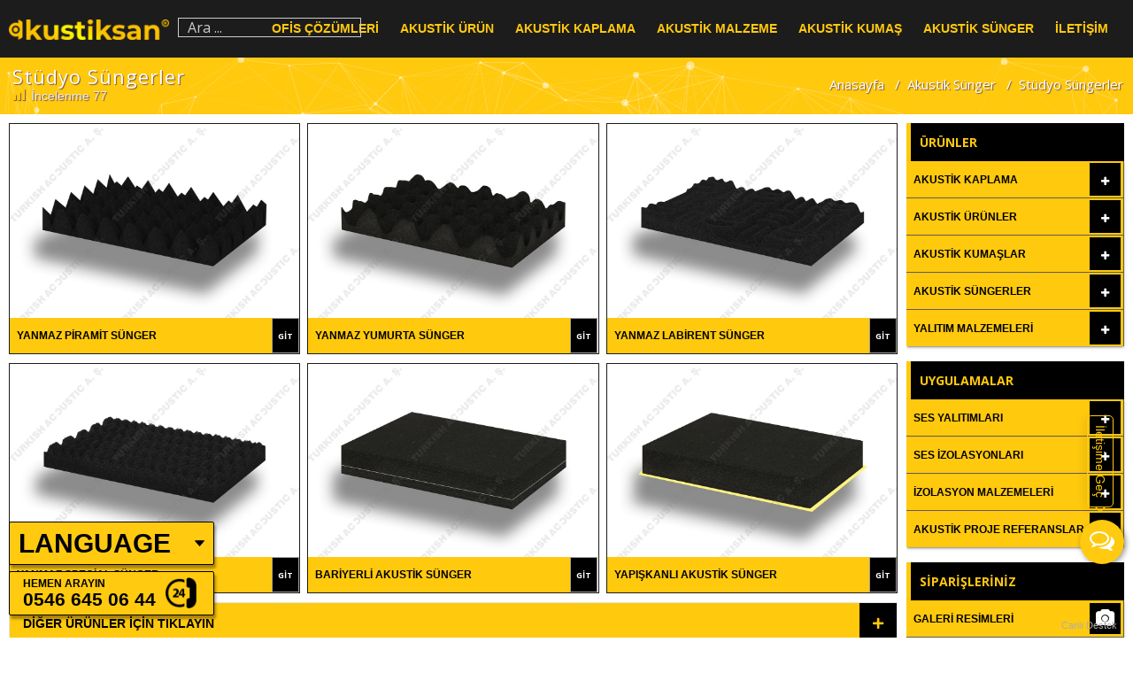

--- FILE ---
content_type: text/html; charset=UTF-8
request_url: https://www.akustikmarket.org/studyo-sungerleri.html
body_size: 49534
content:
<!DOCTYPE html><html lang="tr" prefix="og: http://ogp.me/ns#"><head>  <script async src="https://www.googletagmanager.com/gtag/js?id=UA-49897865-2"></script> <script>window.dataLayer = window.dataLayer || [];
  function gtag(){dataLayer.push(arguments);}
  gtag('js', new Date());

  gtag('config', 'UA-49897865-2');</script> <!--[if IE]>
		<meta http-equiv="X-UA-Compatible" content="IE=9; IE=8; IE=7; IE=edge" /><![endif]--><meta charset="utf-8" /><meta name="viewport" content="width=device-width, initial-scale=1.0"><title>Stüdyo Ses Süngerleri,genel,akustik,ses,düzenleme,yanmaz,köpükleri</title><link rel="stylesheet" href="https://www.akustikmarket.org/wp-content/cache/min/1/e20d66d18f7756967c0ae00ca2854af2.css" data-minify="1" /><meta name="description" content="Stüdyo Ses Süngerleri,genel,akustik,ses,düzenleme,yanmaz,köpükleri.Stüdyo Süngerler,genel,akustik,ses,düzenleme,süngerleri,köpükleri,ses emici,ses kesici,ses yalıtımı,ses izolasyonu,darbe,titreşim,önleyici,kontrolü,ürünleri,köpük,kendinden yapışkanlı ,en,etkili,kaliteli,proje,firması,firmaları,üreticileri,satıcıları,soğurucu,yankı,projeleri,fiyatları"/><link rel="canonical" href="https://www.akustikmarket.org/studyo-sungerleri.html" /><meta property="og:locale" content="tr_TR" /><meta property="og:type" content="article" /><meta property="og:title" content="Stüdyo Ses Süngerleri,genel,akustik,ses,düzenleme,yanmaz,köpükleri" /><meta property="og:description" content="Stüdyo Ses Süngerleri,genel,akustik,ses,düzenleme,yanmaz,köpükleri.Stüdyo Süngerler,genel,akustik,ses,düzenleme,süngerleri,köpükleri,ses emici,ses kesici,ses yalıtımı,ses izolasyonu,darbe,titreşim,önleyici,kontrolü,ürünleri,köpük,kendinden yapışkanlı ,en,etkili,kaliteli,proje,firması,firmaları,üreticileri,satıcıları,soğurucu,yankı,projeleri,fiyatları" /><meta property="og:url" content="https://www.akustikmarket.org/studyo-sungerleri.html" /><meta property="og:site_name" content="Akustik Ses Yalıtımı Malzemeleri" /><meta property="article:section" content="Akustik Sünger" /><meta property="article:published_time" content="2018-07-17T08:38:19+03:00" /><meta property="article:modified_time" content="2020-04-08T11:06:59+03:00" /><meta property="og:updated_time" content="2020-04-08T11:06:59+03:00" /><meta property="og:image" content="https://www.akustikmarket.org/wp-content/uploads/2018/08/Tekno-Slince-5.jpeg" /><meta property="og:image:secure_url" content="https://www.akustikmarket.org/wp-content/uploads/2018/08/Tekno-Slince-5.jpeg" /><meta property="og:image:width" content="1400" /><meta property="og:image:height" content="800" /><meta name="twitter:card" content="summary_large_image" /><meta name="twitter:description" content="Stüdyo Ses Süngerleri,genel,akustik,ses,düzenleme,yanmaz,köpükleri.Stüdyo Süngerler,genel,akustik,ses,düzenleme,süngerleri,köpükleri,ses emici,ses kesici,ses yalıtımı,ses izolasyonu,darbe,titreşim,önleyici,kontrolü,ürünleri,köpük,kendinden yapışkanlı ,en,etkili,kaliteli,proje,firması,firmaları,üreticileri,satıcıları,soğurucu,yankı,projeleri,fiyatları" /><meta name="twitter:title" content="Stüdyo Ses Süngerleri,genel,akustik,ses,düzenleme,yanmaz,köpükleri" /><meta name="twitter:image" content="https://www.akustikmarket.org/wp-content/uploads/2018/08/Tekno-Slince-5.jpeg" /><link rel='dns-prefetch' href='//fonts.googleapis.com' /><link rel="alternate" type="application/rss+xml" title="Akustik Ses Yalıtımı Malzemeleri &raquo; beslemesi" href="https://www.akustikmarket.org/feed" /><link rel="alternate" type="application/rss+xml" title="Akustik Ses Yalıtımı Malzemeleri &raquo; yorum beslemesi" href="https://www.akustikmarket.org/comments/feed" /><link rel='stylesheet' id='basic-fonts-css' href='//fonts.googleapis.com/css?family=PT+Serif%3A400%2C700%7COpen+Sans%3A400%2C400italic%2C700%2C700italic&#038;subset=latin%2Ccyrillic&#038;ver=1&#038;display=swap' type='text/css' media='all' /><link rel='stylesheet' id='yarpp-thumbnails-yarpp-thumbnail-css' href='https://www.akustikmarket.org/wp-content/plugins/yet-another-related-posts-plugin/includes/styles_thumbnails.css.php?width=120&#038;height=120&#038;ver=4.4' type='text/css' media='all' /> <script type='text/javascript' src='https://www.akustikmarket.org/wp-includes/js/jquery/jquery.js'></script>          <link rel='https://api.w.org/' href='https://www.akustikmarket.org/wp-json/' /><link rel="EditURI" type="application/rsd+xml" title="RSD" href="https://www.akustikmarket.org/xmlrpc.php?rsd" /><link rel="wlwmanifest" type="application/wlwmanifest+xml" href="https://www.akustikmarket.org/wp-includes/wlwmanifest.xml" /><link rel='shortlink' href='https://www.akustikmarket.org/?p=22787' /><style id="bellows-custom-generated-css"></style><link rel="icon" href="https://www.akustikmarket.org/wp-content/uploads/2022/08/cropped-favicon-32x32.png" sizes="32x32" /><link rel="icon" href="https://www.akustikmarket.org/wp-content/uploads/2022/08/cropped-favicon-192x192.png" sizes="192x192" /><link rel="apple-touch-icon-precomposed" href="https://www.akustikmarket.org/wp-content/uploads/2022/08/cropped-favicon-180x180.png" /><meta name="msapplication-TileImage" content="https://www.akustikmarket.org/wp-content/uploads/2022/08/cropped-favicon-270x270.png" /><link rel="alternate" type="application/rss+xml" title="RSS" href="https://www.akustikmarket.org/rsslatest.xml" /><style type="text/css" id="wp-custom-css">@media screen and (max-width:1024px){.html5-prev-touch,.html5-next-touch{top:50%!important;transform:translateY(-50%)}}</style><noscript><style id="rocket-lazyload-nojs-css">.rll-youtube-player,[data-lazy-src]{display:none!important}</style></noscript>  </head><body class="post-template-default single single-post postid-22787 single-format-standard wp-custom-logo fl-builder layout-"><div class="wrapper cleafix"><header id="header" class="asf" data-spy="affix" data-offset-top="10"><div class="maxwidth"><div class="sitetitle h-logo"><div class="logo"> <a id="logo" href="https://www.akustikmarket.org/" title="Akustik Ses İzolasyonu Süngerleri" class="blog-name"> <img loading="lazy" width="2143" height="272" src="data:image/svg+xml,%3Csvg%20xmlns='http://www.w3.org/2000/svg'%20viewBox='0%200%202143%20272'%3E%3C/svg%3E" class="custom-logo custom-logo-" alt="Akustik Ses Yalıtımı Malzemeleri" data-lazy-srcset="https://www.akustikmarket.org/wp-content/uploads/2022/08/akustiksan.png 2143w, https://www.akustikmarket.org/wp-content/uploads/2022/08/akustiksan-600x76.png 600w, https://www.akustikmarket.org/wp-content/uploads/2022/08/akustiksan-1024x130.png 1024w, https://www.akustikmarket.org/wp-content/uploads/2022/08/akustiksan-768x97.png 768w, https://www.akustikmarket.org/wp-content/uploads/2022/08/akustiksan-1536x195.png 1536w, https://www.akustikmarket.org/wp-content/uploads/2022/08/akustiksan-2048x260.png 2048w" data-lazy-sizes="(max-width: 2143px) 100vw, 2143px" data-lazy-src="https://www.akustikmarket.org/wp-content/uploads/2022/08/akustiksan.png" /><noscript><img width="2143" height="272" src="https://www.akustikmarket.org/wp-content/uploads/2022/08/akustiksan.png" class="custom-logo custom-logo-" alt="Akustik Ses Yalıtımı Malzemeleri" srcset="https://www.akustikmarket.org/wp-content/uploads/2022/08/akustiksan.png 2143w, https://www.akustikmarket.org/wp-content/uploads/2022/08/akustiksan-600x76.png 600w, https://www.akustikmarket.org/wp-content/uploads/2022/08/akustiksan-1024x130.png 1024w, https://www.akustikmarket.org/wp-content/uploads/2022/08/akustiksan-768x97.png 768w, https://www.akustikmarket.org/wp-content/uploads/2022/08/akustiksan-1536x195.png 1536w, https://www.akustikmarket.org/wp-content/uploads/2022/08/akustiksan-2048x260.png 2048w" sizes="(max-width: 2143px) 100vw, 2143px" /></noscript> <span> Akustik Ses Yalıtımı Malzemeleri </span></h1><p class="sitedescription">Akustik Ses İzolasyonu Süngerleri</p></div></div><div class="h-arama"> <a id="ara-ac" onclick="ara()" class="mobile-toggle ara "><i class="fa fa-search"></i></a> <a id="ara-kapat" onclick="arama()" class="mobile-toggle ara "><i class="fa fa-search"></i></a><form id="ara-box" method="get" action="https://www.akustikmarket.org/"> <input type="text" value="Ara ..." name="s" id="s" onfocus="if (this.value == 'Ara ...') {this.value = '';}" onblur="if (this.value == '') {this.value = 'Ara ...';}" /></form></div><div id="ms-ac" class="mtop-icons"><div id="h-btn" class="hamburger s-acm hamburger--spin"><div class="hamburger-box"><div class="hamburger-inner"></div></div></div></div></div><div class="topnav1 grid h-menu"><nav id="ubermenu-main-63-top-2" class="ubermenu ubermenu-nojs ubermenu-main ubermenu-menu-63 ubermenu-loc-top ubermenu-responsive ubermenu-responsive-default ubermenu-responsive-collapse ubermenu-horizontal ubermenu-transition-fade ubermenu-trigger-hover_intent ubermenu-skin-none ubermenu-bar-align-full ubermenu-items-align-right ubermenu-bound ubermenu-disable-submenu-scroll ubermenu-hide-bkgs ubermenu-retractors-responsive"><ul id="ubermenu-nav-main-63-top" class="ubermenu-nav"><li id="menu-item-85948" class="ubermenu-item ubermenu-item-type-post_type ubermenu-item-object-page ubermenu-item-has-children ubermenu-item-85948 ubermenu-item-level-0 ubermenu-column ubermenu-column-auto ubermenu-has-submenu-drop ubermenu-has-submenu-mega" ><a class="ubermenu-target ubermenu-item-layout-default ubermenu-item-layout-text_only" title="Ofis Akustiği Projeleri" href="https://www.akustikmarket.org/ses-yalitim-projeleri" tabindex="0"><span class="ubermenu-target-title ubermenu-target-text">Ofis Çözümleri</span></a><ul class="ubermenu-submenu ubermenu-submenu-id-85948 ubermenu-submenu-type-auto ubermenu-submenu-type-mega ubermenu-submenu-drop ubermenu-submenu-align-full_width ubermenu-autoclear" ><li id="menu-item-85954" class="ubermenu-item ubermenu-item-type-post_type ubermenu-item-object-post ubermenu-item-85954 ubermenu-item-auto ubermenu-item-header ubermenu-item-level-1 ubermenu-column ubermenu-column-1-8" ><a class="ubermenu-target ubermenu-target-with-image ubermenu-item-layout-default ubermenu-item-layout-image_above" title="Akustik Ofis Kabini" href="https://www.akustikmarket.org/akustik-ofis-kabinleri.html"><img class="ubermenu-image ubermenu-image-size-minik ubermenu-image-lazyload" data-src="https://www.akustikmarket.org/wp-content/uploads/2019/08/akustik-ofis-kabinleri-1-210x150.jpg" data-srcset="https://www.akustikmarket.org/wp-content/uploads/2019/08/akustik-ofis-kabinleri-1-210x150.jpg 210w, https://www.akustikmarket.org/wp-content/uploads/2019/08/akustik-ofis-kabinleri-1-280x200.jpg 280w" data-sizes="(max-width: 210px) 100vw, 210px" width="210" height="150" alt="Akustik Ofis Kabinleri" title="Akustik Ofis Kabinleri" /><span class="ubermenu-target-title ubermenu-target-text">Akustik Ofis Kabini</span></a></li><li id="menu-item-85953" class="ubermenu-item ubermenu-item-type-post_type ubermenu-item-object-post ubermenu-item-85953 ubermenu-item-auto ubermenu-item-header ubermenu-item-level-1 ubermenu-column ubermenu-column-1-8" ><a class="ubermenu-target ubermenu-target-with-image ubermenu-item-layout-default ubermenu-item-layout-image_above" title="Telefon Konuşma Kabini" href="https://www.akustikmarket.org/telefon-konusma-kabini-2.html"><img class="ubermenu-image ubermenu-image-size-minik ubermenu-image-lazyload" data-src="https://www.akustikmarket.org/wp-content/uploads/2019/08/telefon-konuşma-kabini-210x150.jpg" data-srcset="https://www.akustikmarket.org/wp-content/uploads/2019/08/telefon-konuşma-kabini-210x150.jpg 210w, https://www.akustikmarket.org/wp-content/uploads/2019/08/telefon-konuşma-kabini-280x200.jpg 280w" data-sizes="(max-width: 210px) 100vw, 210px" width="210" height="150" alt="Telefon Konuşma Kabinleri" title="Telefon Konuşma Kabinleri" /><span class="ubermenu-target-title ubermenu-target-text">Telefon Konuşma Kabini</span></a></li><li id="menu-item-85957" class="ubermenu-item ubermenu-item-type-post_type ubermenu-item-object-post ubermenu-item-85957 ubermenu-item-auto ubermenu-item-header ubermenu-item-level-1 ubermenu-column ubermenu-column-1-8" ><a class="ubermenu-target ubermenu-target-with-image ubermenu-item-layout-default ubermenu-item-layout-image_above" title="Telefon Görüşme Kabini" href="https://www.akustikmarket.org/telefon-gorusme-kabini.html"><img class="ubermenu-image ubermenu-image-size-minik ubermenu-image-lazyload" data-src="https://www.akustikmarket.org/wp-content/uploads/2019/08/telefon-görüşme-kabinleri-1-210x150.jpg" data-srcset="https://www.akustikmarket.org/wp-content/uploads/2019/08/telefon-görüşme-kabinleri-1-210x150.jpg 210w, https://www.akustikmarket.org/wp-content/uploads/2019/08/telefon-görüşme-kabinleri-1-280x200.jpg 280w" data-sizes="(max-width: 210px) 100vw, 210px" width="210" height="150" alt="Telefon Görüşme Kabinleri" title="Telefon Görüşme Kabinleri" /><span class="ubermenu-target-title ubermenu-target-text">Telefon Görüşme Kabini</span></a></li><li id="menu-item-85958" class="ubermenu-item ubermenu-item-type-post_type ubermenu-item-object-post ubermenu-item-85958 ubermenu-item-auto ubermenu-item-header ubermenu-item-level-1 ubermenu-column ubermenu-column-1-8" ><a class="ubermenu-target ubermenu-target-with-image ubermenu-item-layout-default ubermenu-item-layout-image_above" title="Ses Yutucu Totem" href="https://www.akustikmarket.org/ses-yutucu-totem.html"><img class="ubermenu-image ubermenu-image-size-minik ubermenu-image-lazyload" data-src="https://www.akustikmarket.org/wp-content/uploads/2019/08/ses-yutucu-totem-1-210x150.jpg" data-srcset="https://www.akustikmarket.org/wp-content/uploads/2019/08/ses-yutucu-totem-1-210x150.jpg 210w, https://www.akustikmarket.org/wp-content/uploads/2019/08/ses-yutucu-totem-1-280x200.jpg 280w" data-sizes="(max-width: 210px) 100vw, 210px" width="210" height="150" alt="Ses Yutucu Totemler" title="Ses Yutucu Totemler" /><span class="ubermenu-target-title ubermenu-target-text">Ses Yutucu Totem</span></a></li><li id="menu-item-85961" class="ubermenu-item ubermenu-item-type-post_type ubermenu-item-object-post ubermenu-item-85961 ubermenu-item-auto ubermenu-item-header ubermenu-item-level-1 ubermenu-column ubermenu-column-1-8" ><a class="ubermenu-target ubermenu-target-with-image ubermenu-item-layout-default ubermenu-item-layout-image_above" title="3d Akustik Panel" href="https://www.akustikmarket.org/3d-akustik-panel.html"><img class="ubermenu-image ubermenu-image-size-minik ubermenu-image-lazyload" data-src="https://www.akustikmarket.org/wp-content/uploads/2019/08/3d-akustik-panel-210x150.jpg" data-srcset="https://www.akustikmarket.org/wp-content/uploads/2019/08/3d-akustik-panel-210x150.jpg 210w, https://www.akustikmarket.org/wp-content/uploads/2019/08/3d-akustik-panel-280x200.jpg 280w" data-sizes="(max-width: 210px) 100vw, 210px" width="210" height="150" alt="3D Akustik Paneller" title="3D Akustik Paneller" /><span class="ubermenu-target-title ubermenu-target-text">3d Akustik Panel</span></a></li><li id="menu-item-85962" class="ubermenu-item ubermenu-item-type-post_type ubermenu-item-object-post ubermenu-item-85962 ubermenu-item-auto ubermenu-item-header ubermenu-item-level-1 ubermenu-column ubermenu-column-1-8" ><a class="ubermenu-target ubermenu-target-with-image ubermenu-item-layout-default ubermenu-item-layout-image_above" title="Kanopi Asma Tavan" href="https://www.akustikmarket.org/kanopi-asma-tavan.html"><img class="ubermenu-image ubermenu-image-size-minik ubermenu-image-lazyload" data-src="https://www.akustikmarket.org/wp-content/uploads/2019/08/kanopi-asma-tavan-210x150.jpg" data-srcset="https://www.akustikmarket.org/wp-content/uploads/2019/08/kanopi-asma-tavan-210x150.jpg 210w, https://www.akustikmarket.org/wp-content/uploads/2019/08/kanopi-asma-tavan-280x200.jpg 280w" data-sizes="(max-width: 210px) 100vw, 210px" width="210" height="150" alt="Kanopi Asma Tavanlar" title="Kanopi Asma Tavanlar" /><span class="ubermenu-target-title ubermenu-target-text">Kanopi Asma Tavan</span></a></li><li id="menu-item-85963" class="ubermenu-item ubermenu-item-type-post_type ubermenu-item-object-post ubermenu-item-85963 ubermenu-item-auto ubermenu-item-header ubermenu-item-level-1 ubermenu-column ubermenu-column-1-8" ><a class="ubermenu-target ubermenu-target-with-image ubermenu-item-layout-default ubermenu-item-layout-image_above" title="Baffle Akustik Tavan" href="https://www.akustikmarket.org/baffle-akustik-tavan.html"><img class="ubermenu-image ubermenu-image-size-minik ubermenu-image-lazyload" data-src="https://www.akustikmarket.org/wp-content/uploads/2019/08/baffle-akustik-tavan-210x150.jpg" data-srcset="https://www.akustikmarket.org/wp-content/uploads/2019/08/baffle-akustik-tavan-210x150.jpg 210w, https://www.akustikmarket.org/wp-content/uploads/2019/08/baffle-akustik-tavan-280x200.jpg 280w" data-sizes="(max-width: 210px) 100vw, 210px" width="210" height="150" alt="Baffle Akustik Tavanlar" title="Baffle Akustik Tavanlar" /><span class="ubermenu-target-title ubermenu-target-text">Baffle Akustik Tavan</span></a></li><li id="menu-item-85964" class="ubermenu-item ubermenu-item-type-post_type ubermenu-item-object-post ubermenu-item-85964 ubermenu-item-auto ubermenu-item-header ubermenu-item-level-1 ubermenu-column ubermenu-column-1-8" ><a class="ubermenu-target ubermenu-target-with-image ubermenu-item-layout-default ubermenu-item-layout-image_above" title="Akustik Ofis Paravanı" href="https://www.akustikmarket.org/akustik-paravanlar.html"><img class="ubermenu-image ubermenu-image-size-minik ubermenu-image-lazyload" data-src="https://www.akustikmarket.org/wp-content/uploads/2019/08/akustik-paravanlar-210x150.jpg" data-srcset="https://www.akustikmarket.org/wp-content/uploads/2019/08/akustik-paravanlar-210x150.jpg 210w, https://www.akustikmarket.org/wp-content/uploads/2019/08/akustik-paravanlar-280x200.jpg 280w" data-sizes="(max-width: 210px) 100vw, 210px" width="210" height="150" alt="Akustik Ofis Paravanları" title="Akustik Ofis Paravanları" /><span class="ubermenu-target-title ubermenu-target-text">Akustik Ofis Paravanı</span></a></li></ul></li><li id="menu-item-67358" class="ubermenu-item ubermenu-item-type-post_type ubermenu-item-object-page ubermenu-item-has-children ubermenu-item-67358 ubermenu-item-level-0 ubermenu-column ubermenu-column-auto ubermenu-has-submenu-drop ubermenu-has-submenu-mega" ><a class="ubermenu-target ubermenu-item-layout-default ubermenu-item-layout-text_only" title="Akustik Ses Ürünleri" href="https://www.akustikmarket.org/akustik-urunler" tabindex="0"><span class="ubermenu-target-title ubermenu-target-text">Akustik Ürün</span></a><ul class="ubermenu-submenu ubermenu-submenu-id-67358 ubermenu-submenu-type-auto ubermenu-submenu-type-mega ubermenu-submenu-drop ubermenu-submenu-align-full_width ubermenu-autoclear" ><li id="menu-item-78574" class="ubermenu-item ubermenu-item-type-post_type ubermenu-item-object-post ubermenu-item-78574 ubermenu-item-auto ubermenu-item-header ubermenu-item-level-1 ubermenu-column ubermenu-column-1-8" ><a class="ubermenu-target ubermenu-target-with-image ubermenu-item-layout-image_above ubermenu-content-align-center" title="Akustik Pano Panel" href="https://www.akustikmarket.org/akustik-pano-panel.html"><img class="ubermenu-image ubermenu-image-size-minik ubermenu-image-lazyload" data-src="https://www.akustikmarket.org/wp-content/uploads/2018/08/akustik-pano-panelleri-10-1-210x150.jpeg" data-srcset="https://www.akustikmarket.org/wp-content/uploads/2018/08/akustik-pano-panelleri-10-1-210x150.jpeg 210w, https://www.akustikmarket.org/wp-content/uploads/2018/08/akustik-pano-panelleri-10-1-280x200.jpeg 280w" data-sizes="(max-width: 210px) 100vw, 210px" width="210" height="150" alt="Akustik Pano Paneller" title="Akustik Pano Paneller" /><span class="ubermenu-target-title ubermenu-target-text">Akustik Pano Panel</span></a></li><li id="menu-item-67691" class="ubermenu-item ubermenu-item-type-post_type ubermenu-item-object-post ubermenu-item-67691 ubermenu-item-auto ubermenu-item-header ubermenu-item-level-1 ubermenu-column ubermenu-column-1-8" ><a class="ubermenu-target ubermenu-target-with-image ubermenu-item-layout-image_above ubermenu-content-align-center" title="Akustik Seperatör Paravan" href="https://www.akustikmarket.org/akustik-paravanlar.html"><img class="ubermenu-image ubermenu-image-size-minik ubermenu-image-lazyload" data-src="https://www.akustikmarket.org/wp-content/uploads/2019/04/akustik-paravanlar-1-1-210x150.jpeg" data-srcset="https://www.akustikmarket.org/wp-content/uploads/2019/04/akustik-paravanlar-1-1-210x150.jpeg 210w, https://www.akustikmarket.org/wp-content/uploads/2019/04/akustik-paravanlar-1-1-280x200.jpeg 280w" data-sizes="(max-width: 210px) 100vw, 210px" width="210" height="150" alt="Akustik Seperatör Paravanları" title="Akustik Seperatör Paravanları" /><span class="ubermenu-target-title ubermenu-target-text">Akustik Seperatör Paravan</span></a></li><li id="menu-item-69170" class="ubermenu-item ubermenu-item-type-post_type ubermenu-item-object-post ubermenu-item-69170 ubermenu-item-auto ubermenu-item-header ubermenu-item-level-1 ubermenu-column ubermenu-column-1-8" ><a class="ubermenu-target ubermenu-target-with-image ubermenu-item-layout-image_above ubermenu-content-align-center" title="Oval Duvar Paneli" href="https://www.akustikmarket.org/oval-duvar-panelleri.html"><img class="ubermenu-image ubermenu-image-size-thumbnail ubermenu-image-lazyload" data-src="https://www.akustikmarket.org/wp-content/uploads/2018/07/oval-duvar-paneller-3-280x200.jpeg" data-srcset="https://www.akustikmarket.org/wp-content/uploads/2018/07/oval-duvar-paneller-3-280x200.jpeg 280w, https://www.akustikmarket.org/wp-content/uploads/2018/07/oval-duvar-paneller-3-210x150.jpeg 210w" data-sizes="(max-width: 280px) 100vw, 280px" width="280" height="200" alt="Oval Duvar Paneller" title="Oval Duvar Paneller" /><span class="ubermenu-target-title ubermenu-target-text">Oval Duvar Paneli</span></a></li><li id="menu-item-69171" class="ubermenu-item ubermenu-item-type-post_type ubermenu-item-object-post ubermenu-item-69171 ubermenu-item-auto ubermenu-item-header ubermenu-item-level-1 ubermenu-column ubermenu-column-1-8" ><a class="ubermenu-target ubermenu-target-with-image ubermenu-item-layout-image_above ubermenu-content-align-center" title="Oval Tavan Paneli" href="https://www.akustikmarket.org/oval-tavan-panelleri.html"><img class="ubermenu-image ubermenu-image-size-thumbnail ubermenu-image-lazyload" data-src="https://www.akustikmarket.org/wp-content/uploads/2018/07/oval-akustik-kanopimiz-2-1-280x200.jpeg" data-srcset="https://www.akustikmarket.org/wp-content/uploads/2018/07/oval-akustik-kanopimiz-2-1-280x200.jpeg 280w, https://www.akustikmarket.org/wp-content/uploads/2018/07/oval-akustik-kanopimiz-2-1-210x150.jpeg 210w" data-sizes="(max-width: 280px) 100vw, 280px" width="280" height="200" alt="Oval Tavan Panelleri" title="Oval Tavan Panelleri" /><span class="ubermenu-target-title ubermenu-target-text">Oval Tavan Paneli</span></a></li><li id="menu-item-67694" class="ubermenu-item ubermenu-item-type-post_type ubermenu-item-object-post ubermenu-item-67694 ubermenu-item-auto ubermenu-item-header ubermenu-item-level-1 ubermenu-column ubermenu-column-1-8" ><a class="ubermenu-target ubermenu-target-with-image ubermenu-item-layout-image_above ubermenu-content-align-center" title="Akustik Kanopi Panel" href="https://www.akustikmarket.org/kanopi-asma-tavan.html"><img class="ubermenu-image ubermenu-image-size-minik ubermenu-image-lazyload" data-src="https://www.akustikmarket.org/wp-content/uploads/2017/09/akustik-kanopi-panel-9-1-210x150.jpeg" data-srcset="https://www.akustikmarket.org/wp-content/uploads/2017/09/akustik-kanopi-panel-9-1-210x150.jpeg 210w, https://www.akustikmarket.org/wp-content/uploads/2017/09/akustik-kanopi-panel-9-1-280x200.jpeg 280w" data-sizes="(max-width: 210px) 100vw, 210px" width="210" height="150" alt="Akustik Kanopi Paneller" title="Akustik Kanopi Paneller" /><span class="ubermenu-target-title ubermenu-target-text">Akustik Kanopi Panel</span></a></li><li id="menu-item-67693" class="ubermenu-item ubermenu-item-type-post_type ubermenu-item-object-post ubermenu-item-67693 ubermenu-item-auto ubermenu-item-header ubermenu-item-level-1 ubermenu-column ubermenu-column-1-8" ><a class="ubermenu-target ubermenu-target-with-image ubermenu-item-layout-image_above ubermenu-content-align-center" title="Akustik Baffle Panel" href="https://www.akustikmarket.org/baffle-akustik-tavan.html"><img class="ubermenu-image ubermenu-image-size-minik ubermenu-image-lazyload" data-src="https://www.akustikmarket.org/wp-content/uploads/2017/09/baffle-akusti-panellerimiz-slider-8-1-210x150.jpeg" data-srcset="https://www.akustikmarket.org/wp-content/uploads/2017/09/baffle-akusti-panellerimiz-slider-8-1-210x150.jpeg 210w, https://www.akustikmarket.org/wp-content/uploads/2017/09/baffle-akusti-panellerimiz-slider-8-1-280x200.jpeg 280w" data-sizes="(max-width: 210px) 100vw, 210px" width="210" height="150" alt="Akustik Baffle Paneller" title="Akustik Baffle Paneller" /><span class="ubermenu-target-title ubermenu-target-text">Akustik Baffle Panel</span></a></li><li id="menu-item-67695" class="ubermenu-item ubermenu-item-type-post_type ubermenu-item-object-post ubermenu-item-67695 ubermenu-item-auto ubermenu-item-header ubermenu-item-level-1 ubermenu-column ubermenu-column-1-8" ><a class="ubermenu-target ubermenu-target-with-image ubermenu-item-layout-image_above ubermenu-content-align-center" title="Akustik Yüzer Tavan" href="https://www.akustikmarket.org/akustik-yuzer-tavan.html"><img class="ubermenu-image ubermenu-image-size-minik ubermenu-image-lazyload" data-src="https://www.akustikmarket.org/wp-content/uploads/2017/09/akustik-yüzer-tavan-10-1-210x150.jpeg" data-srcset="https://www.akustikmarket.org/wp-content/uploads/2017/09/akustik-yüzer-tavan-10-1-210x150.jpeg 210w, https://www.akustikmarket.org/wp-content/uploads/2017/09/akustik-yüzer-tavan-10-1-280x200.jpeg 280w" data-sizes="(max-width: 210px) 100vw, 210px" width="210" height="150" alt="Akustik Yüzer Tavanlar" title="Akustik Yüzer Tavanlar" /><span class="ubermenu-target-title ubermenu-target-text">Akustik Yüzer Tavan</span></a></li><li id="menu-item-67692" class="ubermenu-item ubermenu-item-type-post_type ubermenu-item-object-post ubermenu-item-67692 ubermenu-item-auto ubermenu-item-header ubermenu-item-level-1 ubermenu-column ubermenu-column-1-8" ><a class="ubermenu-target ubermenu-target-with-image ubermenu-item-layout-image_above ubermenu-content-align-center" title="Akustik Masa Seperatörü" href="https://www.akustikmarket.org/masa-seperatorleri.html"><img class="ubermenu-image ubermenu-image-size-minik ubermenu-image-lazyload" data-src="https://www.akustikmarket.org/wp-content/uploads/2019/04/masa-seperatörleri-ürün-görsellerimiz-5-1-210x150.jpeg" data-srcset="https://www.akustikmarket.org/wp-content/uploads/2019/04/masa-seperatörleri-ürün-görsellerimiz-5-1-210x150.jpeg 210w, https://www.akustikmarket.org/wp-content/uploads/2019/04/masa-seperatörleri-ürün-görsellerimiz-5-1-280x200.jpeg 280w" data-sizes="(max-width: 210px) 100vw, 210px" width="210" height="150" alt="Akustik Masa Seperatörleri" title="Akustik Masa Seperatörleri" /><span class="ubermenu-target-title ubermenu-target-text">Akustik Masa Seperatörü</span></a></li></ul></li><li id="menu-item-67357" class="mtab ubermenu-item ubermenu-item-type-post_type ubermenu-item-object-page ubermenu-item-has-children ubermenu-item-67357 ubermenu-item-level-0 ubermenu-column ubermenu-column-auto ubermenu-has-submenu-drop ubermenu-has-submenu-mega" ><a class="ubermenu-target ubermenu-item-layout-default ubermenu-item-layout-text_only" title="Akustik Panel Kaplama" href="https://www.akustikmarket.org/akustik-kaplama" tabindex="0"><span class="ubermenu-target-title ubermenu-target-text">Akustik Kaplama</span></a><ul class="ubermenu-submenu ubermenu-submenu-id-67357 ubermenu-submenu-type-auto ubermenu-submenu-type-mega ubermenu-submenu-drop ubermenu-submenu-align-full_width ubermenu-autoclear" ><li id="menu-item-67655" class="ubermenu-item ubermenu-item-type-post_type ubermenu-item-object-post ubermenu-item-67655 ubermenu-item-auto ubermenu-item-header ubermenu-item-level-1 ubermenu-column ubermenu-column-1-8" ><a class="ubermenu-target ubermenu-target-with-image ubermenu-item-layout-image_above ubermenu-content-align-center" title="Ahşap Duvar Paneli" href="https://www.akustikmarket.org/akustik-ahsap-duvar-panelleri.html"><img class="ubermenu-image ubermenu-image-size-thumbnail ubermenu-image-lazyload" data-src="https://www.akustikmarket.org/wp-content/uploads/2020/04/Dekoratif-Akustik-Paneller-2-280x200.jpeg" data-srcset="https://www.akustikmarket.org/wp-content/uploads/2020/04/Dekoratif-Akustik-Paneller-2-280x200.jpeg 280w, https://www.akustikmarket.org/wp-content/uploads/2020/04/Dekoratif-Akustik-Paneller-2-210x150.jpeg 210w" data-sizes="(max-width: 280px) 100vw, 280px" width="280" height="200" alt="Ahşap Duvar Panelleri" title="Ahşap Duvar Panelleri" /><span class="ubermenu-target-title ubermenu-target-text">Ahşap Duvar Paneli</span></a></li><li id="menu-item-67661" class="ubermenu-item ubermenu-item-type-post_type ubermenu-item-object-post ubermenu-item-67661 ubermenu-item-auto ubermenu-item-header ubermenu-item-level-1 ubermenu-column ubermenu-column-1-8" ><a class="ubermenu-target ubermenu-target-with-image ubermenu-item-layout-image_above ubermenu-content-align-center" title="Ahşap Tavan Paneli" href="https://www.akustikmarket.org/akustik-ahsap-tavan-panelleri.html"><img class="ubermenu-image ubermenu-image-size-minik ubermenu-image-lazyload" data-src="https://www.akustikmarket.org/wp-content/uploads/2020/04/Dekoratif-Akustik-Paneller-3-1-210x150.jpeg" data-srcset="https://www.akustikmarket.org/wp-content/uploads/2020/04/Dekoratif-Akustik-Paneller-3-1-210x150.jpeg 210w, https://www.akustikmarket.org/wp-content/uploads/2020/04/Dekoratif-Akustik-Paneller-3-1-280x200.jpeg 280w" data-sizes="(max-width: 210px) 100vw, 210px" width="210" height="150" alt="Ahşap Tavan Panelleri" title="Ahşap Tavan Panelleri" /><span class="ubermenu-target-title ubermenu-target-text">Ahşap Tavan Paneli</span></a></li><li id="menu-item-78661" class="ubermenu-item ubermenu-item-type-post_type ubermenu-item-object-post ubermenu-item-78661 ubermenu-item-auto ubermenu-item-header ubermenu-item-level-1 ubermenu-column ubermenu-column-1-8" ><a class="ubermenu-target ubermenu-target-with-image ubermenu-item-layout-image_above ubermenu-content-align-center" title="Akustik Tavan Kaplama" href="https://www.akustikmarket.org/akustik-tavan-kaplama.html"><img class="ubermenu-image ubermenu-image-size-minik ubermenu-image-lazyload" data-src="https://www.akustikmarket.org/wp-content/uploads/2017/10/akustik-tavan-kaplama-1-1-210x150.jpeg" data-srcset="https://www.akustikmarket.org/wp-content/uploads/2017/10/akustik-tavan-kaplama-1-1-210x150.jpeg 210w, https://www.akustikmarket.org/wp-content/uploads/2017/10/akustik-tavan-kaplama-1-1-280x200.jpeg 280w" data-sizes="(max-width: 210px) 100vw, 210px" width="210" height="150" alt="Akustik Tavan Kaplamalar" title="Akustik Tavan Kaplamalar" /><span class="ubermenu-target-title ubermenu-target-text">Akustik Tavan Kaplama</span></a></li><li id="menu-item-67654" class="ubermenu-item ubermenu-item-type-post_type ubermenu-item-object-post ubermenu-item-67654 ubermenu-item-auto ubermenu-item-header ubermenu-item-level-1 ubermenu-column ubermenu-column-1-8" ><a class="ubermenu-target ubermenu-target-with-image ubermenu-item-layout-image_above ubermenu-content-align-center" title="Kumaş Kaplı Panel" href="https://www.akustikmarket.org/akustik-kumas-kapli-panel.html"><img class="ubermenu-image ubermenu-image-size-thumbnail ubermenu-image-lazyload" data-src="https://www.akustikmarket.org/wp-content/uploads/2018/08/Kumaş-Kaplı-Panel-5-1-280x200.jpeg" data-srcset="https://www.akustikmarket.org/wp-content/uploads/2018/08/Kumaş-Kaplı-Panel-5-1-280x200.jpeg 280w, https://www.akustikmarket.org/wp-content/uploads/2018/08/Kumaş-Kaplı-Panel-5-1-210x150.jpeg 210w" data-sizes="(max-width: 280px) 100vw, 280px" width="280" height="200" alt="Kumaş Kaplı Paneller" title="Kumaş Kaplı Paneller" /><span class="ubermenu-target-title ubermenu-target-text">Kumaş Kaplı Panel</span></a></li><li id="menu-item-84633" class="ubermenu-item ubermenu-item-type-post_type ubermenu-item-object-post ubermenu-item-84633 ubermenu-item-auto ubermenu-item-header ubermenu-item-level-1 ubermenu-column ubermenu-column-1-8" ><a class="ubermenu-target ubermenu-target-with-image ubermenu-item-layout-image_above ubermenu-content-align-center" title="Petek Tavan Panel" href="https://www.akustikmarket.org/petek-tavan-panelleri.html"><img class="ubermenu-image ubermenu-image-size-minik ubermenu-image-lazyload" data-src="https://www.akustikmarket.org/wp-content/uploads/2019/06/Kare-Hücre-Tavan-Paneli-2-1-210x150.jpeg" data-srcset="https://www.akustikmarket.org/wp-content/uploads/2019/06/Kare-Hücre-Tavan-Paneli-2-1-210x150.jpeg 210w, https://www.akustikmarket.org/wp-content/uploads/2019/06/Kare-Hücre-Tavan-Paneli-2-1-280x200.jpeg 280w" data-sizes="(max-width: 210px) 100vw, 210px" width="210" height="150" alt="Petek Tavan Paneller" title="Petek Tavan Paneller" /><span class="ubermenu-target-title ubermenu-target-text">Petek Tavan Panel</span></a></li><li id="menu-item-78660" class="ubermenu-item ubermenu-item-type-post_type ubermenu-item-object-post ubermenu-item-78660 ubermenu-item-auto ubermenu-item-header ubermenu-item-level-1 ubermenu-column ubermenu-column-1-8" ><a class="ubermenu-target ubermenu-target-with-image ubermenu-item-layout-image_above ubermenu-content-align-center" title="Yanmaz Sünger Panel" href="https://www.akustikmarket.org/yanmaz-sunger-panel.html"><img class="ubermenu-image ubermenu-image-size-minik ubermenu-image-lazyload" data-src="https://www.akustikmarket.org/wp-content/uploads/2018/08/yanmaz-sünger-panelleri-19-1-210x150.jpeg" data-srcset="https://www.akustikmarket.org/wp-content/uploads/2018/08/yanmaz-sünger-panelleri-19-1-210x150.jpeg 210w, https://www.akustikmarket.org/wp-content/uploads/2018/08/yanmaz-sünger-panelleri-19-1-280x200.jpeg 280w" data-sizes="(max-width: 210px) 100vw, 210px" width="210" height="150" alt="Yanmaz Sünger Paneller" title="Yanmaz Sünger Paneller" /><span class="ubermenu-target-title ubermenu-target-text">Yanmaz Sünger Panel</span></a></li><li id="menu-item-80135" class="ubermenu-item ubermenu-item-type-post_type ubermenu-item-object-post ubermenu-item-80135 ubermenu-item-auto ubermenu-item-header ubermenu-item-level-1 ubermenu-column ubermenu-column-1-8" ><a class="ubermenu-target ubermenu-target-with-image ubermenu-item-layout-image_above ubermenu-content-align-center" title="Linear Tavan Panel" href="https://www.akustikmarket.org/linear-tavan.html"><img class="ubermenu-image ubermenu-image-size-minik ubermenu-image-lazyload" data-src="https://www.akustikmarket.org/wp-content/uploads/2019/06/Dekoratif-Akustik-Paneller-4-1-210x150.jpeg" data-srcset="https://www.akustikmarket.org/wp-content/uploads/2019/06/Dekoratif-Akustik-Paneller-4-1-210x150.jpeg 210w, https://www.akustikmarket.org/wp-content/uploads/2019/06/Dekoratif-Akustik-Paneller-4-1-280x200.jpeg 280w" data-sizes="(max-width: 210px) 100vw, 210px" width="210" height="150" alt="Linear Tavan Panelleri" title="Linear Tavan Panelleri" /><span class="ubermenu-target-title ubermenu-target-text">Linear Tavan Panel</span></a></li><li id="menu-item-80134" class="ubermenu-item ubermenu-item-type-post_type ubermenu-item-object-post ubermenu-item-80134 ubermenu-item-auto ubermenu-item-header ubermenu-item-level-1 ubermenu-column ubermenu-column-1-8" ><a class="ubermenu-target ubermenu-target-with-image ubermenu-item-layout-image_above ubermenu-content-align-center" title="Akustik Duvar Paneli" href="https://www.akustikmarket.org/akustik-duvar-panelleri.html"><img class="ubermenu-image ubermenu-image-size-minik ubermenu-image-lazyload" data-src="https://www.akustikmarket.org/wp-content/uploads/2019/06/3d-akustik-duvar-panel-8-210x150.jpeg" data-srcset="https://www.akustikmarket.org/wp-content/uploads/2019/06/3d-akustik-duvar-panel-8-210x150.jpeg 210w, https://www.akustikmarket.org/wp-content/uploads/2019/06/3d-akustik-duvar-panel-8-280x200.jpeg 280w" data-sizes="(max-width: 210px) 100vw, 210px" width="210" height="150" alt="Akustik Duvar Panelleri" title="Akustik Duvar Panelleri" /><span class="ubermenu-target-title ubermenu-target-text">Akustik Duvar Paneli</span></a></li></ul></li><li id="menu-item-67354" class="mtab ubermenu-item ubermenu-item-type-post_type ubermenu-item-object-page ubermenu-item-has-children ubermenu-item-67354 ubermenu-item-level-0 ubermenu-column ubermenu-column-auto ubermenu-has-submenu-drop ubermenu-has-submenu-mega" ><a class="ubermenu-target ubermenu-item-layout-default ubermenu-item-layout-text_only" title="Ses Yalıtım Malzemeleri" href="https://www.akustikmarket.org/ses-yalitim-malzemeleri" tabindex="0"><span class="ubermenu-target-title ubermenu-target-text">Akustik Malzeme</span></a><ul class="ubermenu-submenu ubermenu-submenu-id-67354 ubermenu-submenu-type-auto ubermenu-submenu-type-mega ubermenu-submenu-drop ubermenu-submenu-align-full_width ubermenu-autoclear" ><li id="menu-item-68688" class="ubermenu-item ubermenu-item-type-post_type ubermenu-item-object-post ubermenu-item-68688 ubermenu-item-auto ubermenu-item-header ubermenu-item-level-1 ubermenu-column ubermenu-column-1-8" ><a class="ubermenu-target ubermenu-target-with-image ubermenu-item-layout-image_above ubermenu-content-align-center" title="Mantar Kauçuk Şilte" href="https://www.akustikmarket.org/mantarli-kaucuk-silte.html"><img class="ubermenu-image ubermenu-image-size-thumbnail ubermenu-image-lazyload" data-src="https://www.akustikmarket.org/wp-content/uploads/2019/04/Mantarlı-Kauçuk-Şilteler-8-1-280x200.jpeg" data-srcset="https://www.akustikmarket.org/wp-content/uploads/2019/04/Mantarlı-Kauçuk-Şilteler-8-1-280x200.jpeg 280w, https://www.akustikmarket.org/wp-content/uploads/2019/04/Mantarlı-Kauçuk-Şilteler-8-1-210x150.jpeg 210w" data-sizes="(max-width: 280px) 100vw, 280px" width="280" height="200" alt="Mantar Kauçuk Şilteler" title="Mantar Kauçuk Şilteler" /><span class="ubermenu-target-title ubermenu-target-text">Mantar Kauçuk Şilte</span></a></li><li id="menu-item-67647" class="ubermenu-item ubermenu-item-type-post_type ubermenu-item-object-post ubermenu-item-67647 ubermenu-item-auto ubermenu-item-header ubermenu-item-level-1 ubermenu-column ubermenu-column-1-8" ><a class="ubermenu-target ubermenu-target-with-image ubermenu-item-layout-image_above ubermenu-content-align-center" title="Mantar Rulo Şilte" href="https://www.akustikmarket.org/mantar-rulo-silte.html"><img class="ubermenu-image ubermenu-image-size-minik ubermenu-image-lazyload" data-src="https://www.akustikmarket.org/wp-content/uploads/2019/01/Mantar-Rulo-Şilteler-10-1-210x150.jpeg" data-srcset="https://www.akustikmarket.org/wp-content/uploads/2019/01/Mantar-Rulo-Şilteler-10-1-210x150.jpeg 210w, https://www.akustikmarket.org/wp-content/uploads/2019/01/Mantar-Rulo-Şilteler-10-1-280x200.jpeg 280w" data-sizes="(max-width: 210px) 100vw, 210px" width="210" height="150" alt="Mantar Rulo Şilteler" title="Mantar Rulo Şilteler" /><span class="ubermenu-target-title ubermenu-target-text">Mantar Rulo Şilte</span></a></li><li id="menu-item-76994" class="ubermenu-item ubermenu-item-type-post_type ubermenu-item-object-post ubermenu-item-76994 ubermenu-item-auto ubermenu-item-header ubermenu-item-level-1 ubermenu-column ubermenu-column-1-8" ><a class="ubermenu-target ubermenu-target-with-image ubermenu-item-layout-image_above ubermenu-content-align-center" title="Kauçuk Rulo Şilte" href="https://www.akustikmarket.org/kaucuk-rulo-silte.html"><img class="ubermenu-image ubermenu-image-size-minik ubermenu-image-lazyload" data-src="https://www.akustikmarket.org/wp-content/uploads/2019/04/Kauçuk-Rulo-Şilte-9-1-210x150.jpeg" data-srcset="https://www.akustikmarket.org/wp-content/uploads/2019/04/Kauçuk-Rulo-Şilte-9-1-210x150.jpeg 210w, https://www.akustikmarket.org/wp-content/uploads/2019/04/Kauçuk-Rulo-Şilte-9-1-280x200.jpeg 280w" data-sizes="(max-width: 210px) 100vw, 210px" width="210" height="150" alt="Kauçuk Rulo Şilteler" title="Kauçuk Rulo Şilteler" /><span class="ubermenu-target-title ubermenu-target-text">Kauçuk Rulo Şilte</span></a></li><li id="menu-item-67649" class="ubermenu-item ubermenu-item-type-post_type ubermenu-item-object-post ubermenu-item-67649 ubermenu-item-auto ubermenu-item-header ubermenu-item-level-1 ubermenu-column ubermenu-column-1-8" ><a class="ubermenu-target ubermenu-target-with-image ubermenu-item-layout-image_above ubermenu-content-align-center" title="Polietilen Köpük Şilte" href="https://www.akustikmarket.org/polietilen-kopuk-silteler.html"><img class="ubermenu-image ubermenu-image-size-minik ubermenu-image-lazyload" data-src="https://www.akustikmarket.org/wp-content/uploads/2019/01/Çapraz-Bağlı-Polietilen-Şilteler-1-2-210x150.jpeg" data-srcset="https://www.akustikmarket.org/wp-content/uploads/2019/01/Çapraz-Bağlı-Polietilen-Şilteler-1-2-210x150.jpeg 210w, https://www.akustikmarket.org/wp-content/uploads/2019/01/Çapraz-Bağlı-Polietilen-Şilteler-1-2-280x200.jpeg 280w" data-sizes="(max-width: 210px) 100vw, 210px" width="210" height="150" alt="Polietilen Köpük Şilteler" title="Polietilen Köpük Şilteler" /><span class="ubermenu-target-title ubermenu-target-text">Polietilen Köpük Şilte</span></a></li><li id="menu-item-67646" class="ubermenu-item ubermenu-item-type-post_type ubermenu-item-object-post ubermenu-item-67646 ubermenu-item-auto ubermenu-item-header ubermenu-item-level-1 ubermenu-column ubermenu-column-1-8" ><a class="ubermenu-target ubermenu-target-with-image ubermenu-item-layout-default ubermenu-content-align-center ubermenu-item-layout-image_above" title="Akustik Rulo Şilte" href="https://www.akustikmarket.org/akustik-yalitim-siltesi.html"><img class="ubermenu-image ubermenu-image-size-minik ubermenu-image-lazyload" data-src="https://www.akustikmarket.org/wp-content/uploads/2019/06/Akustik-Şilteler-10-1-210x150.jpeg" data-srcset="https://www.akustikmarket.org/wp-content/uploads/2019/06/Akustik-Şilteler-10-1-210x150.jpeg 210w, https://www.akustikmarket.org/wp-content/uploads/2019/06/Akustik-Şilteler-10-1-280x200.jpeg 280w" data-sizes="(max-width: 210px) 100vw, 210px" width="210" height="150" alt="Akustik Rulo Şilteler" title="Akustik Rulo Şilteler" /><span class="ubermenu-target-title ubermenu-target-text">Akustik Rulo Şilte</span></a></li><li id="menu-item-131400" class="ubermenu-item ubermenu-item-type-post_type ubermenu-item-object-post ubermenu-item-131400 ubermenu-item-auto ubermenu-item-header ubermenu-item-level-1 ubermenu-column ubermenu-column-1-8" ><a class="ubermenu-target ubermenu-target-with-image ubermenu-item-layout-default ubermenu-item-layout-image_above" title="Akustik Ses Bariyeri" href="https://www.akustikmarket.org/epdm-ses-bariyeri.html"><img class="ubermenu-image ubermenu-image-size-minik ubermenu-image-lazyload" data-src="https://www.akustikmarket.org/wp-content/uploads/2018/08/Epdm-Ses-Bariyerleri-1-1-1-210x150.jpeg" data-srcset="https://www.akustikmarket.org/wp-content/uploads/2018/08/Epdm-Ses-Bariyerleri-1-1-1-210x150.jpeg 210w, https://www.akustikmarket.org/wp-content/uploads/2018/08/Epdm-Ses-Bariyerleri-1-1-1-280x200.jpeg 280w" data-sizes="(max-width: 210px) 100vw, 210px" width="210" height="150" alt="Akustik Ses Bariyerleri" title="Akustik Ses Bariyerleri" /><span class="ubermenu-target-title ubermenu-target-text">Akustik Ses Bariyeri</span></a></li><li id="menu-item-67651" class="ubermenu-item ubermenu-item-type-post_type ubermenu-item-object-post ubermenu-item-67651 ubermenu-item-auto ubermenu-item-header ubermenu-item-level-1 ubermenu-column ubermenu-column-1-8" ><a class="ubermenu-target ubermenu-target-with-image ubermenu-item-layout-image_above ubermenu-content-align-center" title="Ses Yalıtım Bandı" href="https://www.akustikmarket.org/yalitim-bantlari.html"><img class="ubermenu-image ubermenu-image-size-minik ubermenu-image-lazyload" data-src="https://www.akustikmarket.org/wp-content/uploads/2018/07/Ses-Yalıtım-Bandlar-10-210x150.jpeg" data-srcset="https://www.akustikmarket.org/wp-content/uploads/2018/07/Ses-Yalıtım-Bandlar-10-210x150.jpeg 210w, https://www.akustikmarket.org/wp-content/uploads/2018/07/Ses-Yalıtım-Bandlar-10-280x200.jpeg 280w" data-sizes="(max-width: 210px) 100vw, 210px" width="210" height="150" alt="Ses Yalıtım Bantları" title="Ses Yalıtım Bantları" /><span class="ubermenu-target-title ubermenu-target-text">Ses Yalıtım Bandı</span></a></li><li id="menu-item-67652" class="ubermenu-item ubermenu-item-type-post_type ubermenu-item-object-post ubermenu-item-67652 ubermenu-item-auto ubermenu-item-header ubermenu-item-level-1 ubermenu-column ubermenu-column-1-8" ><a class="ubermenu-target ubermenu-target-with-image ubermenu-item-layout-image_above ubermenu-content-align-center" title="Kontak Sünger Yapıştırıcı" href="https://www.akustikmarket.org/kontak-sunger-yapistirici.html"><img class="ubermenu-image ubermenu-image-size-minik ubermenu-image-lazyload" data-src="https://www.akustikmarket.org/wp-content/uploads/2018/08/Sünger-Yapıştırıcı-4-210x150.jpeg" data-srcset="https://www.akustikmarket.org/wp-content/uploads/2018/08/Sünger-Yapıştırıcı-4-210x150.jpeg 210w, https://www.akustikmarket.org/wp-content/uploads/2018/08/Sünger-Yapıştırıcı-4-280x200.jpeg 280w" data-sizes="(max-width: 210px) 100vw, 210px" width="210" height="150" alt="Akustik Sünger Yapıştırıcıları" title="Akustik Sünger Yapıştırıcıları" /><span class="ubermenu-target-title ubermenu-target-text">Kontak Sünger Yapıştırıcı</span></a></li></ul></li><li id="menu-item-67356" class="ubermenu-item ubermenu-item-type-post_type ubermenu-item-object-page ubermenu-item-has-children ubermenu-item-67356 ubermenu-item-level-0 ubermenu-column ubermenu-column-auto ubermenu-has-submenu-drop ubermenu-has-submenu-mega" ><a class="ubermenu-target ubermenu-item-layout-default ubermenu-item-layout-text_only" title="Akustik Panel Kumaşları" href="https://www.akustikmarket.org/akustik-kumaslar" tabindex="0"><span class="ubermenu-target-title ubermenu-target-text">Akustik Kumaş</span></a><ul class="ubermenu-submenu ubermenu-submenu-id-67356 ubermenu-submenu-type-auto ubermenu-submenu-type-mega ubermenu-submenu-drop ubermenu-submenu-align-full_width ubermenu-autoclear" ><li id="menu-item-67662" class="ubermenu-item ubermenu-item-type-post_type ubermenu-item-object-post ubermenu-item-67662 ubermenu-item-auto ubermenu-item-header ubermenu-item-level-1 ubermenu-column ubermenu-column-1-8" ><a class="ubermenu-target ubermenu-target-with-image ubermenu-item-layout-image_above ubermenu-content-align-center" title="Fibertex Kumaş" href="https://www.akustikmarket.org/fibertex-kumas.html"><img class="ubermenu-image ubermenu-image-size-minik ubermenu-image-lazyload" data-src="https://www.akustikmarket.org/wp-content/uploads/2019/06/Akustik-Kumaş-Çeşit-1-210x150.jpeg" data-srcset="https://www.akustikmarket.org/wp-content/uploads/2019/06/Akustik-Kumaş-Çeşit-1-210x150.jpeg 210w, https://www.akustikmarket.org/wp-content/uploads/2019/06/Akustik-Kumaş-Çeşit-1-280x200.jpeg 280w" data-sizes="(max-width: 210px) 100vw, 210px" width="210" height="150" alt="Fibertex Akustik Kumaş" title="Fibertex Akustik Kumaş" /><span class="ubermenu-target-title ubermenu-target-text">Fibertex Kumaş</span></a></li><li id="menu-item-67663" class="ubermenu-item ubermenu-item-type-post_type ubermenu-item-object-post ubermenu-item-67663 ubermenu-item-auto ubermenu-item-header ubermenu-item-level-1 ubermenu-column ubermenu-column-1-8" ><a class="ubermenu-target ubermenu-target-with-image ubermenu-item-layout-image_above ubermenu-content-align-center" title="Soundtex Kumaş" href="https://www.akustikmarket.org/soundtex-kumas.html"><img class="ubermenu-image ubermenu-image-size-minik ubermenu-image-lazyload" data-src="https://www.akustikmarket.org/wp-content/uploads/2019/06/Akustik-Kumaş-Çeşit-2-210x150.jpeg" data-srcset="https://www.akustikmarket.org/wp-content/uploads/2019/06/Akustik-Kumaş-Çeşit-2-210x150.jpeg 210w, https://www.akustikmarket.org/wp-content/uploads/2019/06/Akustik-Kumaş-Çeşit-2-280x200.jpeg 280w" data-sizes="(max-width: 210px) 100vw, 210px" width="210" height="150" alt="Soundtex Akustik Kumaş" title="Soundtex Akustik Kumaş" /><span class="ubermenu-target-title ubermenu-target-text">Soundtex Kumaş</span></a></li><li id="menu-item-67664" class="ubermenu-item ubermenu-item-type-post_type ubermenu-item-object-post ubermenu-item-67664 ubermenu-item-auto ubermenu-item-header ubermenu-item-level-1 ubermenu-column ubermenu-column-1-8" ><a class="ubermenu-target ubermenu-target-with-image ubermenu-item-layout-image_above ubermenu-content-align-center" title="Camira Fiji Kumaş" href="https://www.akustikmarket.org/camira-fiji-kumas.html"><img class="ubermenu-image ubermenu-image-size-minik ubermenu-image-lazyload" data-src="https://www.akustikmarket.org/wp-content/uploads/2019/06/Akustik-Kumaş-Çeşit-5-210x150.jpeg" data-srcset="https://www.akustikmarket.org/wp-content/uploads/2019/06/Akustik-Kumaş-Çeşit-5-210x150.jpeg 210w, https://www.akustikmarket.org/wp-content/uploads/2019/06/Akustik-Kumaş-Çeşit-5-280x200.jpeg 280w" data-sizes="(max-width: 210px) 100vw, 210px" width="210" height="150" alt="Camira Fiji Kumaş" title="Camira Fiji Kumaş" /><span class="ubermenu-target-title ubermenu-target-text">Camira Fiji Kumaş</span></a></li><li id="menu-item-67665" class="ubermenu-item ubermenu-item-type-post_type ubermenu-item-object-post ubermenu-item-67665 ubermenu-item-auto ubermenu-item-header ubermenu-item-level-1 ubermenu-column ubermenu-column-1-8" ><a class="ubermenu-target ubermenu-target-with-image ubermenu-item-layout-image_above ubermenu-content-align-center" title="Camira Blazer Kumaş" href="https://www.akustikmarket.org/camira-blazer-kumas.html"><img class="ubermenu-image ubermenu-image-size-minik ubermenu-image-lazyload" data-src="https://www.akustikmarket.org/wp-content/uploads/2019/06/Akustik-Kumaş-Çeşit-6-210x150.jpeg" data-srcset="https://www.akustikmarket.org/wp-content/uploads/2019/06/Akustik-Kumaş-Çeşit-6-210x150.jpeg 210w, https://www.akustikmarket.org/wp-content/uploads/2019/06/Akustik-Kumaş-Çeşit-6-280x200.jpeg 280w" data-sizes="(max-width: 210px) 100vw, 210px" width="210" height="150" alt="Camira Blazer Kumaş" title="Camira Blazer Kumaş" /><span class="ubermenu-target-title ubermenu-target-text">Camira Blazer Kumaş</span></a></li><li id="menu-item-67667" class="ubermenu-item ubermenu-item-type-post_type ubermenu-item-object-post ubermenu-item-67667 ubermenu-item-auto ubermenu-item-header ubermenu-item-level-1 ubermenu-column ubermenu-column-1-8" ><a class="ubermenu-target ubermenu-target-with-image ubermenu-item-layout-image_above ubermenu-content-align-center" title="Camira Cara Kumaş" href="https://www.akustikmarket.org/camira-cara-kumas.html"><img class="ubermenu-image ubermenu-image-size-minik ubermenu-image-lazyload" data-src="https://www.akustikmarket.org/wp-content/uploads/2019/06/Akustik-Kumaş-Çeşit-4-210x150.jpeg" data-srcset="https://www.akustikmarket.org/wp-content/uploads/2019/06/Akustik-Kumaş-Çeşit-4-210x150.jpeg 210w, https://www.akustikmarket.org/wp-content/uploads/2019/06/Akustik-Kumaş-Çeşit-4-280x200.jpeg 280w" data-sizes="(max-width: 210px) 100vw, 210px" width="210" height="150" alt="Camira Cara Kumaş" title="Camira Cara Kumaş" /><span class="ubermenu-target-title ubermenu-target-text">Camira Cara Kumaş</span></a></li><li id="menu-item-67669" class="ubermenu-item ubermenu-item-type-post_type ubermenu-item-object-post ubermenu-item-67669 ubermenu-item-auto ubermenu-item-header ubermenu-item-level-1 ubermenu-column ubermenu-column-1-8" ><a class="ubermenu-target ubermenu-target-with-image ubermenu-item-layout-image_above ubermenu-content-align-center" title="Akustik Keçe Kumaş" href="https://www.akustikmarket.org/akustik-kece-kumas.html"><img class="ubermenu-image ubermenu-image-size-minik ubermenu-image-lazyload" data-src="https://www.akustikmarket.org/wp-content/uploads/2019/06/Akustik-Kumaş-Çeşit-2-210x150.jpeg" data-srcset="https://www.akustikmarket.org/wp-content/uploads/2019/06/Akustik-Kumaş-Çeşit-2-210x150.jpeg 210w, https://www.akustikmarket.org/wp-content/uploads/2019/06/Akustik-Kumaş-Çeşit-2-280x200.jpeg 280w" data-sizes="(max-width: 210px) 100vw, 210px" width="210" height="150" alt="Soundtex Akustik Kumaş" title="Soundtex Akustik Kumaş" /><span class="ubermenu-target-title ubermenu-target-text">Akustik Keçe Kumaş</span></a></li><li id="menu-item-67671" class="ubermenu-item ubermenu-item-type-post_type ubermenu-item-object-post ubermenu-item-67671 ubermenu-item-auto ubermenu-item-header ubermenu-item-level-1 ubermenu-column ubermenu-column-1-8" ><a class="ubermenu-target ubermenu-target-with-image ubermenu-item-layout-image_above ubermenu-content-align-center" title="Camira Era Kumaş" href="https://www.akustikmarket.org/camira-era-kumas.html"><img class="ubermenu-image ubermenu-image-size-minik ubermenu-image-lazyload" data-src="https://www.akustikmarket.org/wp-content/uploads/2019/06/Akustik-Kumaş-Çeşit-7-210x150.jpeg" data-srcset="https://www.akustikmarket.org/wp-content/uploads/2019/06/Akustik-Kumaş-Çeşit-7-210x150.jpeg 210w, https://www.akustikmarket.org/wp-content/uploads/2019/06/Akustik-Kumaş-Çeşit-7-280x200.jpeg 280w" data-sizes="(max-width: 210px) 100vw, 210px" width="210" height="150" alt="Camira Era Kumaş" title="Camira Era Kumaş" /><span class="ubermenu-target-title ubermenu-target-text">Camira Era Kumaş</span></a></li><li id="menu-item-80504" class="ubermenu-item ubermenu-item-type-post_type ubermenu-item-object-post ubermenu-item-80504 ubermenu-item-auto ubermenu-item-header ubermenu-item-level-1 ubermenu-column ubermenu-column-1-8" ><a class="ubermenu-target ubermenu-target-with-image ubermenu-item-layout-image_above ubermenu-content-align-center" title="Camira Lucia Kumaş" href="https://www.akustikmarket.org/camira-lucia-kumas.html"><img class="ubermenu-image ubermenu-image-size-minik ubermenu-image-lazyload" data-src="https://www.akustikmarket.org/wp-content/uploads/2019/06/Akustik-Kumaş-Çeşit-13-210x150.jpeg" data-srcset="https://www.akustikmarket.org/wp-content/uploads/2019/06/Akustik-Kumaş-Çeşit-13-210x150.jpeg 210w, https://www.akustikmarket.org/wp-content/uploads/2019/06/Akustik-Kumaş-Çeşit-13-280x200.jpeg 280w" data-sizes="(max-width: 210px) 100vw, 210px" width="210" height="150" alt="Camira Lucia Kumaş" title="Camira Lucia Kumaş" /><span class="ubermenu-target-title ubermenu-target-text">Camira Lucia Kumaş</span></a></li></ul></li><li id="menu-item-67353" class="ubermenu-item ubermenu-item-type-post_type ubermenu-item-object-page ubermenu-item-has-children ubermenu-item-67353 ubermenu-item-level-0 ubermenu-column ubermenu-column-auto ubermenu-has-submenu-drop ubermenu-has-submenu-mega" ><a class="ubermenu-target ubermenu-item-layout-default ubermenu-item-layout-text_only" title="Akustik Yanmaz Süngerler" href="https://www.akustikmarket.org/akustik-sungerler" tabindex="0"><span class="ubermenu-target-title ubermenu-target-text">Akustik Sünger</span></a><ul class="ubermenu-submenu ubermenu-submenu-id-67353 ubermenu-submenu-type-mega ubermenu-submenu-drop ubermenu-submenu-align-full_width ubermenu-submenu-content-align-center ubermenu-autoclear" ><li id="menu-item-67360" class="ubermenu-item ubermenu-item-type-post_type ubermenu-item-object-post ubermenu-item-67360 ubermenu-item-auto ubermenu-item-header ubermenu-item-level-1 ubermenu-column ubermenu-column-1-8" ><a class="ubermenu-target ubermenu-target-with-image ubermenu-item-layout-image_above ubermenu-content-align-center" title="Akustik Yumurta Sünger" href="https://www.akustikmarket.org/yumurta-sungerler.html"><img class="ubermenu-image ubermenu-image-size-minik ubermenu-image-lazyload" data-src="https://www.akustikmarket.org/wp-content/uploads/2018/04/Yanmaz-Sünger-Model-2-210x150.jpeg" data-srcset="https://www.akustikmarket.org/wp-content/uploads/2018/04/Yanmaz-Sünger-Model-2-210x150.jpeg 210w, https://www.akustikmarket.org/wp-content/uploads/2018/04/Yanmaz-Sünger-Model-2-280x200.jpeg 280w" data-sizes="(max-width: 210px) 100vw, 210px" width="210" height="150" alt="Akustik Yumurta Süngerler" title="Akustik Yumurta Süngerler" /><span class="ubermenu-target-title ubermenu-target-text">Akustik Yumurta Sünger</span></a></li><li id="menu-item-67361" class="ubermenu-item ubermenu-item-type-post_type ubermenu-item-object-post ubermenu-item-67361 ubermenu-item-auto ubermenu-item-header ubermenu-item-level-1 ubermenu-column ubermenu-column-1-8" ><a class="ubermenu-target ubermenu-target-with-image ubermenu-item-layout-image_above ubermenu-content-align-center" title="Akustik Piramit Sünger" href="https://www.akustikmarket.org/piramit-sungerler.html"><img class="ubermenu-image ubermenu-image-size-minik ubermenu-image-lazyload" data-src="https://www.akustikmarket.org/wp-content/uploads/2018/07/Yanmaz-Sünger-Model-1-210x150.jpeg" data-srcset="https://www.akustikmarket.org/wp-content/uploads/2018/07/Yanmaz-Sünger-Model-1-210x150.jpeg 210w, https://www.akustikmarket.org/wp-content/uploads/2018/07/Yanmaz-Sünger-Model-1-280x200.jpeg 280w" data-sizes="(max-width: 210px) 100vw, 210px" width="210" height="150" alt="Akustik Piramit Süngerler" title="Akustik Piramit Süngerler" /><span class="ubermenu-target-title ubermenu-target-text">Akustik Piramit Sünger</span></a></li><li id="menu-item-67362" class="ubermenu-item ubermenu-item-type-post_type ubermenu-item-object-post ubermenu-item-67362 ubermenu-item-auto ubermenu-item-header ubermenu-item-level-1 ubermenu-column ubermenu-column-1-8" ><a class="ubermenu-target ubermenu-target-with-image ubermenu-item-layout-image_above ubermenu-content-align-center" title="Akustik Special Sünger" href="https://www.akustikmarket.org/special-sungerler.html"><img class="ubermenu-image ubermenu-image-size-minik ubermenu-image-lazyload" data-src="https://www.akustikmarket.org/wp-content/uploads/2018/07/trk-special-köpükler-5-1-210x150.jpeg" data-srcset="https://www.akustikmarket.org/wp-content/uploads/2018/07/trk-special-köpükler-5-1-210x150.jpeg 210w, https://www.akustikmarket.org/wp-content/uploads/2018/07/trk-special-köpükler-5-1-280x200.jpeg 280w" data-sizes="(max-width: 210px) 100vw, 210px" width="210" height="150" alt="Akustik Special Süngerler" title="Akustik Special Süngerler" /><span class="ubermenu-target-title ubermenu-target-text">Akustik Special Sünger</span></a></li><li id="menu-item-67363" class="ubermenu-item ubermenu-item-type-post_type ubermenu-item-object-post ubermenu-item-67363 ubermenu-item-auto ubermenu-item-header ubermenu-item-level-1 ubermenu-column ubermenu-column-1-8" ><a class="ubermenu-target ubermenu-target-with-image ubermenu-item-layout-image_above ubermenu-content-align-center" title="Akustik Labirent Sünger" href="https://www.akustikmarket.org/labirent-sungerler.html"><img class="ubermenu-image ubermenu-image-size-minik ubermenu-image-lazyload" data-src="https://www.akustikmarket.org/wp-content/uploads/2018/07/trk-labirent-köpükler-6-210x150.jpeg" data-srcset="https://www.akustikmarket.org/wp-content/uploads/2018/07/trk-labirent-köpükler-6-210x150.jpeg 210w, https://www.akustikmarket.org/wp-content/uploads/2018/07/trk-labirent-köpükler-6-280x200.jpeg 280w" data-sizes="(max-width: 210px) 100vw, 210px" width="210" height="150" alt="Akustik Labirent Süngerler" title="Akustik Labirent Süngerler" /><span class="ubermenu-target-title ubermenu-target-text">Akustik Labirent Sünger</span></a></li><li id="menu-item-67364" class="ubermenu-item ubermenu-item-type-post_type ubermenu-item-object-post ubermenu-item-67364 ubermenu-item-auto ubermenu-item-header ubermenu-item-level-1 ubermenu-column ubermenu-column-1-8" ><a class="ubermenu-target ubermenu-target-with-image ubermenu-item-layout-image_above ubermenu-content-align-center" title="Rebonded Bondex Sünger" href="https://www.akustikmarket.org/bondex-sungerler.html"><img class="ubermenu-image ubermenu-image-size-minik ubermenu-image-lazyload" data-src="https://www.akustikmarket.org/wp-content/uploads/2018/07/Rebonded-Ecobone-Bondexler-9-210x150.jpeg" data-srcset="https://www.akustikmarket.org/wp-content/uploads/2018/07/Rebonded-Ecobone-Bondexler-9-210x150.jpeg 210w, https://www.akustikmarket.org/wp-content/uploads/2018/07/Rebonded-Ecobone-Bondexler-9-280x200.jpeg 280w" data-sizes="(max-width: 210px) 100vw, 210px" width="210" height="150" alt="Rebonded Bondex Süngerler" title="Rebonded Bondex Süngerler" /><span class="ubermenu-target-title ubermenu-target-text">Rebonded Bondex Sünger</span></a></li><li id="menu-item-67365" class="ubermenu-item ubermenu-item-type-post_type ubermenu-item-object-post ubermenu-item-67365 ubermenu-item-auto ubermenu-item-header ubermenu-item-level-1 ubermenu-column ubermenu-column-1-8" ><a class="ubermenu-target ubermenu-target-with-image ubermenu-item-layout-image_above ubermenu-content-align-center" title="Rulo Yanmaz Sünger" href="https://www.akustikmarket.org/rulo-sungerler.html"><img class="ubermenu-image ubermenu-image-size-minik ubermenu-image-lazyload" data-src="https://www.akustikmarket.org/wp-content/uploads/2018/07/trk-rulo-sünger-1-210x150.jpeg" data-srcset="https://www.akustikmarket.org/wp-content/uploads/2018/07/trk-rulo-sünger-1-210x150.jpeg 210w, https://www.akustikmarket.org/wp-content/uploads/2018/07/trk-rulo-sünger-1-280x200.jpeg 280w" data-sizes="(max-width: 210px) 100vw, 210px" width="210" height="150" alt="Rulo Yanmaz Süngerler" title="Rulo Yanmaz Süngerler" /><span class="ubermenu-target-title ubermenu-target-text">Rulo Yanmaz Sünger</span></a></li><li id="menu-item-67366" class="ubermenu-item ubermenu-item-type-post_type ubermenu-item-object-post ubermenu-item-67366 ubermenu-item-auto ubermenu-item-header ubermenu-item-level-1 ubermenu-column ubermenu-column-1-8" ><a class="ubermenu-target ubermenu-target-with-image ubermenu-item-layout-image_above ubermenu-content-align-center" title="Basotect Melamin Sünger" href="https://www.akustikmarket.org/basotect-sungerler.html"><img class="ubermenu-image ubermenu-image-size-minik ubermenu-image-lazyload" data-src="https://www.akustikmarket.org/wp-content/uploads/2018/07/Basotects-5-1-210x150.jpeg" data-srcset="https://www.akustikmarket.org/wp-content/uploads/2018/07/Basotects-5-1-210x150.jpeg 210w, https://www.akustikmarket.org/wp-content/uploads/2018/07/Basotects-5-1-280x200.jpeg 280w" data-sizes="(max-width: 210px) 100vw, 210px" width="210" height="150" alt="Basotect Melamin Süngerler" title="Basotect Melamin Süngerler" /><span class="ubermenu-target-title ubermenu-target-text">Basotect Melamin Sünger</span></a></li><li id="menu-item-67368" class="ubermenu-item ubermenu-item-type-post_type ubermenu-item-object-post ubermenu-item-67368 ubermenu-item-auto ubermenu-item-header ubermenu-item-level-1 ubermenu-column ubermenu-column-1-8" ><a class="ubermenu-target ubermenu-target-with-image ubermenu-item-layout-image_above ubermenu-content-align-center" title="Bariyerli Akustik Sünger" href="https://www.akustikmarket.org/bariyerli-sungerler.html"><img class="ubermenu-image ubermenu-image-size-minik ubermenu-image-lazyload" data-src="https://www.akustikmarket.org/wp-content/uploads/2018/07/Yanmaz-Bariyerli-Süngerler-3-3-210x150.jpeg" data-srcset="https://www.akustikmarket.org/wp-content/uploads/2018/07/Yanmaz-Bariyerli-Süngerler-3-3-210x150.jpeg 210w, https://www.akustikmarket.org/wp-content/uploads/2018/07/Yanmaz-Bariyerli-Süngerler-3-3-280x200.jpeg 280w" data-sizes="(max-width: 210px) 100vw, 210px" width="210" height="150" alt="Bariyerli Akustik Süngerler" title="Bariyerli Akustik Süngerler" /><span class="ubermenu-target-title ubermenu-target-text">Bariyerli Akustik Sünger</span></a></li></ul></li><li id="menu-item-67359" class="ubermenu-item ubermenu-item-type-post_type ubermenu-item-object-page ubermenu-item-67359 ubermenu-item-level-0 ubermenu-column ubermenu-column-auto" ><a class="ubermenu-target ubermenu-item-layout-default ubermenu-item-layout-text_only" title="Bize Buradan Ulaşınız" href="https://www.akustikmarket.org/iletisim" tabindex="0"><span class="ubermenu-target-title ubermenu-target-text">İletişim</span></a></li></ul></nav></div></header><div id="mobil-side"><div class="sb-sag-ic sb-mobil-ic"><div class="s-toogle mobil"> <span id="s-acm" onclick="kapatmm()" class="s-ac s-acm"><i class="fa fa-times" aria-hidden="true""></i></span></div><div id="sb-m-ic"><aside id="bellows_navigation_widget-5" class="widget bellows_navigation_widget-class"><nav id="bellows-kapali-56" class="bellows bellows-nojs bellows-kapali bellows-source-menu bellows-align-full bellows-skin-grey-material"><ul id="menu-mobil-menu" class="bellows-nav" data-bellows-config="kapali"><li id="menu-item-85988" class="bellows-menu-item bellows-menu-item-type-post_type bellows-menu-item-object-page bellows-menu-item-has-children bellows-menu-item-85988 bellows-item-level-0"><a title="Ses Yalıtım Projeleri" href="https://www.akustikmarket.org/ses-yalitim-projeleri" class="bellows-target"><span class="bellows-target-title bellows-target-text">Ofis Çözümlerimiz</span><span class="bellows-subtoggle"><i class="bellows-subtoggle-icon-expand fa fa-plus"></i><i class="bellows-subtoggle-icon-collapse fa fa-minus"></i></span></a><ul class="bellows-submenu"><li id="menu-item-85989" class="bellows-menu-item bellows-menu-item-type-post_type bellows-menu-item-object-post bellows-menu-item-85989 bellows-item-level-1"><a href="https://www.akustikmarket.org/3d-akustik-panel.html" class="bellows-target"><span class="bellows-target-title bellows-target-text">3d Akustik Panel</span></a></li><li id="menu-item-85990" class="bellows-menu-item bellows-menu-item-type-post_type bellows-menu-item-object-post bellows-menu-item-85990 bellows-item-level-1"><a href="https://www.akustikmarket.org/ses-yutucu-totem.html" class="bellows-target"><span class="bellows-target-title bellows-target-text">Ses Yutucu Totem</span></a></li><li id="menu-item-85991" class="bellows-menu-item bellows-menu-item-type-post_type bellows-menu-item-object-post bellows-menu-item-85991 bellows-item-level-1"><a href="https://www.akustikmarket.org/kanopi-asma-tavan.html" class="bellows-target"><span class="bellows-target-title bellows-target-text">Kanopi Asma Tavan</span></a></li><li id="menu-item-85992" class="bellows-menu-item bellows-menu-item-type-post_type bellows-menu-item-object-post bellows-menu-item-85992 bellows-item-level-1"><a href="https://www.akustikmarket.org/akustik-paravanlar.html" class="bellows-target"><span class="bellows-target-title bellows-target-text">Akustik Paravanlar</span></a></li><li id="menu-item-85993" class="bellows-menu-item bellows-menu-item-type-post_type bellows-menu-item-object-post bellows-menu-item-85993 bellows-item-level-1"><a href="https://www.akustikmarket.org/baffle-akustik-tavan.html" class="bellows-target"><span class="bellows-target-title bellows-target-text">Baffle Akustik Tavan</span></a></li><li id="menu-item-85996" class="bellows-menu-item bellows-menu-item-type-post_type bellows-menu-item-object-post bellows-menu-item-85996 bellows-item-level-1"><a href="https://www.akustikmarket.org/akustik-ofis-kabinleri.html" class="bellows-target"><span class="bellows-target-title bellows-target-text">Akustik Ofis Kabinleri</span></a></li><li id="menu-item-85995" class="bellows-menu-item bellows-menu-item-type-post_type bellows-menu-item-object-post bellows-menu-item-85995 bellows-item-level-1"><a href="https://www.akustikmarket.org/telefon-konusma-kabini-2.html" class="bellows-target"><span class="bellows-target-title bellows-target-text">Telefon Konuşma Kabini</span></a></li><li id="menu-item-85994" class="bellows-menu-item bellows-menu-item-type-post_type bellows-menu-item-object-post bellows-menu-item-85994 bellows-item-level-1"><a href="https://www.akustikmarket.org/telefon-gorusme-kabini.html" class="bellows-target"><span class="bellows-target-title bellows-target-text">Telefon Görüşme Kabinleri</span></a></li></ul></li><li id="menu-item-40096" class="bellows-menu-item bellows-menu-item-type-post_type bellows-menu-item-object-page bellows-current-menu-ancestor bellows-current-menu-parent bellows-current_page_parent bellows-current_page_ancestor bellows-menu-item-has-children bellows-menu-item-40096 bellows-item-level-0"><a title="Akustik Yanmaz Süngerler" href="https://www.akustikmarket.org/akustik-sungerler" class="bellows-target"><span class="bellows-target-title bellows-target-text">Akustik Süngerler</span><span class="bellows-subtoggle"><i class="bellows-subtoggle-icon-expand fa fa-plus"></i><i class="bellows-subtoggle-icon-collapse fa fa-minus"></i></span></a><ul class="bellows-submenu"><li id="menu-item-40097" class="bellows-menu-item bellows-menu-item-type-post_type bellows-menu-item-object-post bellows-menu-item-has-children bellows-menu-item-40097 bellows-item-level-1"><a href="https://www.akustikmarket.org/yumurta-sungerler.html" class="bellows-target"><span class="bellows-target-title bellows-target-text">Yumurta Sünger</span><span class="bellows-subtoggle"><i class="bellows-subtoggle-icon-expand fa fa-plus"></i><i class="bellows-subtoggle-icon-collapse fa fa-minus"></i></span></a><ul class="bellows-submenu"><li id="menu-item-40100" class="bellows-menu-item bellows-menu-item-type-post_type bellows-menu-item-object-post bellows-menu-item-40100 bellows-item-level-2"><a href="https://www.akustikmarket.org/viyol-yumurta-kopuk.html" class="bellows-target"><span class="bellows-target-title bellows-target-text">Viyol Yumurta Köpük</span></a></li><li id="menu-item-40424" class="bellows-menu-item bellows-menu-item-type-post_type bellows-menu-item-object-post bellows-menu-item-40424 bellows-item-level-2"><a title="Beyaz Yumurta Sünger" href="https://www.akustikmarket.org/beyaz-yumurta-sunger.html" class="bellows-target"><span class="bellows-target-title bellows-target-text">Beyaz Yumurta Sünger</span></a></li><li id="menu-item-40101" class="bellows-menu-item bellows-menu-item-type-post_type bellows-menu-item-object-post bellows-menu-item-40101 bellows-item-level-2"><a title="Renkli Yumurta Sünger" href="https://www.akustikmarket.org/renkli-yumurta-sunger.html" class="bellows-target"><span class="bellows-target-title bellows-target-text">Renkli Yumurta Sünger</span></a></li><li id="menu-item-40103" class="bellows-menu-item bellows-menu-item-type-post_type bellows-menu-item-object-post bellows-menu-item-40103 bellows-item-level-2"><a title="Yanmaz Yumurta Sünger" href="https://www.akustikmarket.org/yanmaz-yumurta-sunger.html" class="bellows-target"><span class="bellows-target-title bellows-target-text">Yanmaz Yumurta Sünger</span></a></li><li id="menu-item-40104" class="bellows-menu-item bellows-menu-item-type-post_type bellows-menu-item-object-post bellows-menu-item-40104 bellows-item-level-2"><a title="Akustik Yumurta Sünger" href="https://www.akustikmarket.org/akustik-yumurta-sunger.html" class="bellows-target"><span class="bellows-target-title bellows-target-text">Akustik Yumurta Sünger</span></a></li><li id="menu-item-40098" class="bellows-menu-item bellows-menu-item-type-post_type bellows-menu-item-object-post bellows-menu-item-40098 bellows-item-level-2"><a title="Bariyerli Yumurta Sünger" href="https://www.akustikmarket.org/bariyerli-yumurta-sunger.html" class="bellows-target"><span class="bellows-target-title bellows-target-text">Bariyerli Yumurta Sünger</span></a></li><li id="menu-item-40102" class="bellows-menu-item bellows-menu-item-type-post_type bellows-menu-item-object-post bellows-menu-item-40102 bellows-item-level-2"><a title="Basotect Yumurta Sünger" href="https://www.akustikmarket.org/basotect-yumurta-sunger.html" class="bellows-target"><span class="bellows-target-title bellows-target-text">Basotect Yumurta Sünger</span></a></li><li id="menu-item-40099" class="bellows-menu-item bellows-menu-item-type-post_type bellows-menu-item-object-post bellows-menu-item-40099 bellows-item-level-2"><a title="Yapışkanlı Yumurta Sünger" href="https://www.akustikmarket.org/yapiskanli-yumurta-sunger.html" class="bellows-target"><span class="bellows-target-title bellows-target-text">Yapışkanlı Yumurta Sünger</span></a></li></ul></li><li id="menu-item-40105" class="bellows-menu-item bellows-menu-item-type-post_type bellows-menu-item-object-post bellows-menu-item-has-children bellows-menu-item-40105 bellows-item-level-1"><a title="Akustik Piramit Süngerler" href="https://www.akustikmarket.org/piramit-sungerler.html" class="bellows-target"><span class="bellows-target-title bellows-target-text">Piramit Süngerler</span><span class="bellows-subtoggle"><i class="bellows-subtoggle-icon-expand fa fa-plus"></i><i class="bellows-subtoggle-icon-collapse fa fa-minus"></i></span></a><ul class="bellows-submenu"><li id="menu-item-40106" class="bellows-menu-item bellows-menu-item-type-post_type bellows-menu-item-object-post bellows-menu-item-40106 bellows-item-level-2"><a title="Beyaz Piramit Sünger" href="https://www.akustikmarket.org/beyaz-piramit-sunger.html" class="bellows-target"><span class="bellows-target-title bellows-target-text">Beyaz Piramit Sünger</span></a></li><li id="menu-item-40109" class="bellows-menu-item bellows-menu-item-type-post_type bellows-menu-item-object-post bellows-menu-item-40109 bellows-item-level-2"><a title="Piramit Yanmaz Köpük" href="https://www.akustikmarket.org/piramit-yanmaz-kopuk.html" class="bellows-target"><span class="bellows-target-title bellows-target-text">Piramit Yanmaz Köpük</span></a></li><li id="menu-item-40110" class="bellows-menu-item bellows-menu-item-type-post_type bellows-menu-item-object-post bellows-menu-item-40110 bellows-item-level-2"><a title="Renkli Piramit Sünger" href="https://www.akustikmarket.org/renkli-piramit-sunger.html" class="bellows-target"><span class="bellows-target-title bellows-target-text">Renkli Piramit Sünger</span></a></li><li id="menu-item-40112" class="bellows-menu-item bellows-menu-item-type-post_type bellows-menu-item-object-post bellows-menu-item-40112 bellows-item-level-2"><a title="Yanmaz Piramit Sünger" href="https://www.akustikmarket.org/yanmaz-piramit-sunger.html" class="bellows-target"><span class="bellows-target-title bellows-target-text">Yanmaz Piramit Sünger</span></a></li><li id="menu-item-40107" class="bellows-menu-item bellows-menu-item-type-post_type bellows-menu-item-object-post bellows-menu-item-40107 bellows-item-level-2"><a title="Bariyerli Piramit Sünger" href="https://www.akustikmarket.org/bariyerli-piramit-sunger.html" class="bellows-target"><span class="bellows-target-title bellows-target-text">Bariyerli Piramit Sünger</span></a></li><li id="menu-item-40111" class="bellows-menu-item bellows-menu-item-type-post_type bellows-menu-item-object-post bellows-menu-item-40111 bellows-item-level-2"><a title="Basotect Piramit Sünger" href="https://www.akustikmarket.org/basotect-piramit-sunger.html" class="bellows-target"><span class="bellows-target-title bellows-target-text">Basotect Piramit Sünger</span></a></li><li id="menu-item-40108" class="bellows-menu-item bellows-menu-item-type-post_type bellows-menu-item-object-post bellows-menu-item-40108 bellows-item-level-2"><a title="Yapışkanlı Piramit Sünger" href="https://www.akustikmarket.org/yapiskanli-piramit-sunger.html" class="bellows-target"><span class="bellows-target-title bellows-target-text">Yapışkanlı Piramit Sünger</span></a></li></ul></li><li id="menu-item-40122" class="bellows-menu-item bellows-menu-item-type-post_type bellows-menu-item-object-post bellows-menu-item-has-children bellows-menu-item-40122 bellows-item-level-1"><a title="Akustik Special Sünger" href="https://www.akustikmarket.org/special-sungerler.html" class="bellows-target"><span class="bellows-target-title bellows-target-text">Special Süngerleri</span><span class="bellows-subtoggle"><i class="bellows-subtoggle-icon-expand fa fa-plus"></i><i class="bellows-subtoggle-icon-collapse fa fa-minus"></i></span></a><ul class="bellows-submenu"><li id="menu-item-40423" class="bellows-menu-item bellows-menu-item-type-post_type bellows-menu-item-object-post bellows-menu-item-40423 bellows-item-level-2"><a title="Beyaz Special Sünger" href="https://www.akustikmarket.org/beyaz-special-sunger.html" class="bellows-target"><span class="bellows-target-title bellows-target-text">Beyaz Special Sünger</span></a></li><li id="menu-item-40125" class="bellows-menu-item bellows-menu-item-type-post_type bellows-menu-item-object-post bellows-menu-item-40125 bellows-item-level-2"><a title="Special Yanmaz Köpük" href="https://www.akustikmarket.org/special-yanmaz-kopuk.html" class="bellows-target"><span class="bellows-target-title bellows-target-text">Special Yanmaz Köpük</span></a></li><li id="menu-item-40126" class="bellows-menu-item bellows-menu-item-type-post_type bellows-menu-item-object-post bellows-menu-item-40126 bellows-item-level-2"><a title="Renkli Special Sünger" href="https://www.akustikmarket.org/renkli-special-sunger.html" class="bellows-target"><span class="bellows-target-title bellows-target-text">Renkli Special Sünger</span></a></li><li id="menu-item-40128" class="bellows-menu-item bellows-menu-item-type-post_type bellows-menu-item-object-post bellows-menu-item-40128 bellows-item-level-2"><a title="Yanmaz Special Sünger" href="https://www.akustikmarket.org/yanmaz-special-sunger.html" class="bellows-target"><span class="bellows-target-title bellows-target-text">Yanmaz Special Sünger</span></a></li><li id="menu-item-40129" class="bellows-menu-item bellows-menu-item-type-post_type bellows-menu-item-object-post bellows-menu-item-40129 bellows-item-level-2"><a title="Akustik Special Sünger" href="https://www.akustikmarket.org/akustik-special-sunger.html" class="bellows-target"><span class="bellows-target-title bellows-target-text">Akustik Special Sünger</span></a></li><li id="menu-item-40123" class="bellows-menu-item bellows-menu-item-type-post_type bellows-menu-item-object-post bellows-menu-item-40123 bellows-item-level-2"><a title="Bariyerli Special Sünger" href="https://www.akustikmarket.org/bariyerli-special-sunger.html" class="bellows-target"><span class="bellows-target-title bellows-target-text">Bariyerli Special Sünger</span></a></li><li id="menu-item-40127" class="bellows-menu-item bellows-menu-item-type-post_type bellows-menu-item-object-post bellows-menu-item-40127 bellows-item-level-2"><a title="Basotect Special Sünger" href="https://www.akustikmarket.org/basotect-special-sunger.html" class="bellows-target"><span class="bellows-target-title bellows-target-text">Basotect Special Sünger</span></a></li><li id="menu-item-40124" class="bellows-menu-item bellows-menu-item-type-post_type bellows-menu-item-object-post bellows-menu-item-40124 bellows-item-level-2"><a title="Yapışkanlı Special Sünger" href="https://www.akustikmarket.org/yapiskanli-special-sunger.html" class="bellows-target"><span class="bellows-target-title bellows-target-text">Yapışkanlı Special Sünger</span></a></li></ul></li><li id="menu-item-40130" class="bellows-menu-item bellows-menu-item-type-post_type bellows-menu-item-object-post bellows-menu-item-has-children bellows-menu-item-40130 bellows-item-level-1"><a title="Akustik Yanmaz Süngerler" href="https://www.akustikmarket.org/yanmaz-sungerler.html" class="bellows-target"><span class="bellows-target-title bellows-target-text">Yanmaz Süngerleri</span><span class="bellows-subtoggle"><i class="bellows-subtoggle-icon-expand fa fa-plus"></i><i class="bellows-subtoggle-icon-collapse fa fa-minus"></i></span></a><ul class="bellows-submenu"><li id="menu-item-40357" class="bellows-menu-item bellows-menu-item-type-post_type bellows-menu-item-object-post bellows-menu-item-40357 bellows-item-level-2"><a href="https://www.akustikmarket.org/rulo-kaucuk-sunger.html" class="bellows-target"><span class="bellows-target-title bellows-target-text">Rulo Kauçuk Sünger</span></a></li><li id="menu-item-40349" class="bellows-menu-item bellows-menu-item-type-post_type bellows-menu-item-object-post bellows-menu-item-40349 bellows-item-level-2"><a title="Firex Yanmaz Sünger" href="https://www.akustikmarket.org/firex-yanmaz-sunger.html" class="bellows-target"><span class="bellows-target-title bellows-target-text">Firex Yanmaz Sünger</span></a></li><li id="menu-item-40131" class="bellows-menu-item bellows-menu-item-type-post_type bellows-menu-item-object-post bellows-menu-item-40131 bellows-item-level-2"><a title="Rulo Yanmaz Sünger" href="https://www.akustikmarket.org/rulo-yanmaz-sunger.html" class="bellows-target"><span class="bellows-target-title bellows-target-text">Rulo Yanmaz Sünger</span></a></li><li id="menu-item-40358" class="bellows-menu-item bellows-menu-item-type-post_type bellows-menu-item-object-post bellows-menu-item-40358 bellows-item-level-2"><a title="Rulo Folyolu Kauçuk" href="https://www.akustikmarket.org/rulo-folyolu-kaucuk.html" class="bellows-target"><span class="bellows-target-title bellows-target-text">Rulo Folyolu Kauçuk</span></a></li><li id="menu-item-40137" class="bellows-menu-item bellows-menu-item-type-post_type bellows-menu-item-object-post bellows-menu-item-40137 bellows-item-level-2"><a title="Akustik Yanmaz Sünger" href="https://www.akustikmarket.org/akustik-yanmaz-sunger.html" class="bellows-target"><span class="bellows-target-title bellows-target-text">Akustik Yanmaz Sünger</span></a></li><li id="menu-item-40359" class="bellows-menu-item bellows-menu-item-type-post_type bellows-menu-item-object-post bellows-menu-item-40359 bellows-item-level-2"><a title="Rulo Yapışkanlı Kauçuk" href="https://www.akustikmarket.org/rulo-yapiskanli-kaucuk.html" class="bellows-target"><span class="bellows-target-title bellows-target-text">Rulo Yapışkanlı Kauçuk</span></a></li><li id="menu-item-40360" class="bellows-menu-item bellows-menu-item-type-post_type bellows-menu-item-object-post bellows-menu-item-40360 bellows-item-level-2"><a title="Rulo Yapışkanlı Sünger" href="https://www.akustikmarket.org/rulo-yapiskanli-sunger.html" class="bellows-target"><span class="bellows-target-title bellows-target-text">Rulo Yapışkanlı Sünger</span></a></li><li id="menu-item-40133" class="bellows-menu-item bellows-menu-item-type-post_type bellows-menu-item-object-post bellows-menu-item-40133 bellows-item-level-2"><a title="PU Kaplı Sünger" href="https://www.akustikmarket.org/pu-kapli-yanmaz-sunger.html" class="bellows-target"><span class="bellows-target-title bellows-target-text">PU Kaplı Yanmaz Sünger</span></a></li><li id="menu-item-40438" class="bellows-menu-item bellows-menu-item-type-post_type bellows-menu-item-object-post bellows-menu-item-40438 bellows-item-level-2"><a title="Alüminyum Kaplı Sünger" href="https://www.akustikmarket.org/aluminyum-kapli-sunger.html" class="bellows-target"><span class="bellows-target-title bellows-target-text">Alüminyum Kaplı Sünger</span></a></li><li id="menu-item-40132" class="bellows-menu-item bellows-menu-item-type-post_type bellows-menu-item-object-post bellows-menu-item-40132 bellows-item-level-2"><a title="Yanmaz Bariyerli Sünger" href="https://www.akustikmarket.org/yanmaz-bariyerli-sunger.html" class="bellows-target"><span class="bellows-target-title bellows-target-text">Yanmaz Bariyerli Sünger</span></a></li><li id="menu-item-40134" class="bellows-menu-item bellows-menu-item-type-post_type bellows-menu-item-object-post bellows-menu-item-40134 bellows-item-level-2"><a title="Yapışkanlı Yanmaz Sünger" href="https://www.akustikmarket.org/yapiskanli-yanmaz-sunger.html" class="bellows-target"><span class="bellows-target-title bellows-target-text">Yapışkanlı Yanmaz Sünger</span></a></li><li id="menu-item-40136" class="bellows-menu-item bellows-menu-item-type-post_type bellows-menu-item-object-post bellows-menu-item-40136 bellows-item-level-2"><a title="Keçe Kaplı Sünger" href="https://www.akustikmarket.org/kece-kapli-yanmaz-sunger.html" class="bellows-target"><span class="bellows-target-title bellows-target-text">Keçe Kaplı Yanmaz Sünger</span></a></li><li id="menu-item-40135" class="bellows-menu-item bellows-menu-item-type-post_type bellows-menu-item-object-post bellows-menu-item-40135 bellows-item-level-2"><a title="Basotect Melamin Sünger" href="https://www.akustikmarket.org/basotect-melamin-sunger.html" class="bellows-target"><span class="bellows-target-title bellows-target-text">Basotect Melamin Sünger</span></a></li></ul></li><li id="menu-item-40145" class="bellows-menu-item bellows-menu-item-type-post_type bellows-menu-item-object-post bellows-menu-item-has-children bellows-menu-item-40145 bellows-item-level-1"><a title="Akustik Bondex Süngerleri" href="https://www.akustikmarket.org/bondex-sungerler.html" class="bellows-target"><span class="bellows-target-title bellows-target-text">Bondex Süngerleri</span><span class="bellows-subtoggle"><i class="bellows-subtoggle-icon-expand fa fa-plus"></i><i class="bellows-subtoggle-icon-collapse fa fa-minus"></i></span></a><ul class="bellows-submenu"><li id="menu-item-40146" class="bellows-menu-item bellows-menu-item-type-post_type bellows-menu-item-object-post bellows-menu-item-40146 bellows-item-level-2"><a title="Süngerpan Bondex Sünger" href="https://www.akustikmarket.org/sungerpan.html" class="bellows-target"><span class="bellows-target-title bellows-target-text">Süngerpan</span></a></li><li id="menu-item-40148" class="bellows-menu-item bellows-menu-item-type-post_type bellows-menu-item-object-post bellows-menu-item-40148 bellows-item-level-2"><a title="Akustik Recfoam Sünger" href="https://www.akustikmarket.org/recfoam-sunger.html" class="bellows-target"><span class="bellows-target-title bellows-target-text">Recfoam Sünger</span></a></li><li id="menu-item-40147" class="bellows-menu-item bellows-menu-item-type-post_type bellows-menu-item-object-post bellows-menu-item-40147 bellows-item-level-2"><a title="Akustikpan Recfoam Sünger" href="https://www.akustikmarket.org/recfoam.html" class="bellows-target"><span class="bellows-target-title bellows-target-text">Akustikpan Sünger</span></a></li><li id="menu-item-40149" class="bellows-menu-item bellows-menu-item-type-post_type bellows-menu-item-object-post bellows-menu-item-40149 bellows-item-level-2"><a title="Rulo Bondex Sünger" href="https://www.akustikmarket.org/rulo-bondex-sunger.html" class="bellows-target"><span class="bellows-target-title bellows-target-text">Rulo Bondex Sünger</span></a></li><li id="menu-item-40150" class="bellows-menu-item bellows-menu-item-type-post_type bellows-menu-item-object-post bellows-menu-item-40150 bellows-item-level-2"><a title="Akustik Bondex Sünger" href="https://www.akustikmarket.org/akustik-bondex-sunger.html" class="bellows-target"><span class="bellows-target-title bellows-target-text">Akustik Bondex Sünger</span></a></li><li id="menu-item-40151" class="bellows-menu-item bellows-menu-item-type-post_type bellows-menu-item-object-post bellows-menu-item-40151 bellows-item-level-2"><a title="Bariyerli Bondex Sünger" href="https://www.akustikmarket.org/bariyerli-bondex-sunger.html" class="bellows-target"><span class="bellows-target-title bellows-target-text">Bariyerli Bondex Sünger</span></a></li><li id="menu-item-40152" class="bellows-menu-item bellows-menu-item-type-post_type bellows-menu-item-object-post bellows-menu-item-40152 bellows-item-level-2"><a title="Yapışkanlı Bondex Sünger" href="https://www.akustikmarket.org/yapiskanli-bondex-sunger.html" class="bellows-target"><span class="bellows-target-title bellows-target-text">Yapışkanlı Bondex Sünger</span></a></li></ul></li><li id="menu-item-40114" class="bellows-menu-item bellows-menu-item-type-post_type bellows-menu-item-object-post bellows-menu-item-has-children bellows-menu-item-40114 bellows-item-level-1"><a title="Akustik Labirent Sünger" href="https://www.akustikmarket.org/labirent-sungerler.html" class="bellows-target"><span class="bellows-target-title bellows-target-text">Labirent Süngerler</span><span class="bellows-subtoggle"><i class="bellows-subtoggle-icon-expand fa fa-plus"></i><i class="bellows-subtoggle-icon-collapse fa fa-minus"></i></span></a><ul class="bellows-submenu"><li id="menu-item-40422" class="bellows-menu-item bellows-menu-item-type-post_type bellows-menu-item-object-post bellows-menu-item-40422 bellows-item-level-2"><a title="Beyaz Labirent Sünger" href="https://www.akustikmarket.org/beyaz-labirent-sunger.html" class="bellows-target"><span class="bellows-target-title bellows-target-text">Beyaz Labirent Sünger</span></a></li><li id="menu-item-40117" class="bellows-menu-item bellows-menu-item-type-post_type bellows-menu-item-object-post bellows-menu-item-40117 bellows-item-level-2"><a title="Labirent Yanmaz Köpük" href="https://www.akustikmarket.org/labirent-yanmaz-kopuk.html" class="bellows-target"><span class="bellows-target-title bellows-target-text">Labirent Yanmaz Köpük</span></a></li><li id="menu-item-40118" class="bellows-menu-item bellows-menu-item-type-post_type bellows-menu-item-object-post bellows-menu-item-40118 bellows-item-level-2"><a title="Renkli Labirent Sünger" href="https://www.akustikmarket.org/renkli-labirent-sunger.html" class="bellows-target"><span class="bellows-target-title bellows-target-text">Renkli Labirent Sünger</span></a></li><li id="menu-item-40120" class="bellows-menu-item bellows-menu-item-type-post_type bellows-menu-item-object-post bellows-menu-item-40120 bellows-item-level-2"><a title="Yanmaz Labirent Sünger" href="https://www.akustikmarket.org/yanmaz-labirent-sunger.html" class="bellows-target"><span class="bellows-target-title bellows-target-text">Yanmaz Labirent Sünger</span></a></li><li id="menu-item-40121" class="bellows-menu-item bellows-menu-item-type-post_type bellows-menu-item-object-post bellows-menu-item-40121 bellows-item-level-2"><a title="Akustik Labirent Sünger" href="https://www.akustikmarket.org/akustik-labirent-sunger.html" class="bellows-target"><span class="bellows-target-title bellows-target-text">Akustik Labirent Sünger</span></a></li><li id="menu-item-40115" class="bellows-menu-item bellows-menu-item-type-post_type bellows-menu-item-object-post bellows-menu-item-40115 bellows-item-level-2"><a title="Bariyerli Labirent Sünger" href="https://www.akustikmarket.org/bariyerli-labirent-sunger.html" class="bellows-target"><span class="bellows-target-title bellows-target-text">Bariyerli Labirent Sünger</span></a></li><li id="menu-item-40119" class="bellows-menu-item bellows-menu-item-type-post_type bellows-menu-item-object-post bellows-menu-item-40119 bellows-item-level-2"><a title="Basotect Labirent Sünger" href="https://www.akustikmarket.org/basotect-labirent-sunger.html" class="bellows-target"><span class="bellows-target-title bellows-target-text">Basotect Labirent Sünger</span></a></li><li id="menu-item-40116" class="bellows-menu-item bellows-menu-item-type-post_type bellows-menu-item-object-post bellows-menu-item-40116 bellows-item-level-2"><a title="Yapışkanlı Labirent Sünger" href="https://www.akustikmarket.org/yapiskanli-labirent-sunger.html" class="bellows-target"><span class="bellows-target-title bellows-target-text">Yapışkanlı Labirent Sünger</span></a></li></ul></li><li id="menu-item-40153" class="bellows-menu-item bellows-menu-item-type-post_type bellows-menu-item-object-post bellows-menu-item-has-children bellows-menu-item-40153 bellows-item-level-1"><a href="https://www.akustikmarket.org/rulo-sungerler.html" class="bellows-target"><span class="bellows-target-title bellows-target-text">Rulo Süngerlerimiz</span><span class="bellows-subtoggle"><i class="bellows-subtoggle-icon-expand fa fa-plus"></i><i class="bellows-subtoggle-icon-collapse fa fa-minus"></i></span></a><ul class="bellows-submenu"><li id="menu-item-40154" class="bellows-menu-item bellows-menu-item-type-post_type bellows-menu-item-object-post bellows-menu-item-40154 bellows-item-level-2"><a href="https://www.akustikmarket.org/rulo-yanmaz-sunger.html" class="bellows-target"><span class="bellows-target-title bellows-target-text">Rulo Yanmaz Sünger</span></a></li><li id="menu-item-40156" class="bellows-menu-item bellows-menu-item-type-post_type bellows-menu-item-object-post bellows-menu-item-40156 bellows-item-level-2"><a href="https://www.akustikmarket.org/rulo-kaucuk-sunger.html" class="bellows-target"><span class="bellows-target-title bellows-target-text">Rulo Kauçuk Sünger</span></a></li><li id="menu-item-40158" class="bellows-menu-item bellows-menu-item-type-post_type bellows-menu-item-object-post bellows-menu-item-40158 bellows-item-level-2"><a href="https://www.akustikmarket.org/rulo-folyolu-kaucuk.html" class="bellows-target"><span class="bellows-target-title bellows-target-text">Rulo Folyolu Kauçuk</span></a></li><li id="menu-item-40155" class="bellows-menu-item bellows-menu-item-type-post_type bellows-menu-item-object-post bellows-menu-item-40155 bellows-item-level-2"><a href="https://www.akustikmarket.org/rulo-yapiskanli-sunger.html" class="bellows-target"><span class="bellows-target-title bellows-target-text">Rulo Yapışkanlı Sünger</span></a></li><li id="menu-item-40157" class="bellows-menu-item bellows-menu-item-type-post_type bellows-menu-item-object-post bellows-menu-item-40157 bellows-item-level-2"><a href="https://www.akustikmarket.org/rulo-yapiskanli-kaucuk.html" class="bellows-target"><span class="bellows-target-title bellows-target-text">Rulo Yapışkanlı Kauçuk</span></a></li></ul></li><li id="menu-item-40138" class="bellows-menu-item bellows-menu-item-type-post_type bellows-menu-item-object-post bellows-menu-item-has-children bellows-menu-item-40138 bellows-item-level-1"><a title="Akustik Basotect Sünger" href="https://www.akustikmarket.org/basotect-sungerler.html" class="bellows-target"><span class="bellows-target-title bellows-target-text">Basotect Süngerler</span><span class="bellows-subtoggle"><i class="bellows-subtoggle-icon-expand fa fa-plus"></i><i class="bellows-subtoggle-icon-collapse fa fa-minus"></i></span></a><ul class="bellows-submenu"><li id="menu-item-40141" class="bellows-menu-item bellows-menu-item-type-post_type bellows-menu-item-object-post bellows-menu-item-40141 bellows-item-level-2"><a href="https://www.akustikmarket.org/basotect-special-sunger.html" class="bellows-target"><span class="bellows-target-title bellows-target-text">Basotect Special Sünger</span></a></li><li id="menu-item-40143" class="bellows-menu-item bellows-menu-item-type-post_type bellows-menu-item-object-post bellows-menu-item-40143 bellows-item-level-2"><a href="https://www.akustikmarket.org/basotect-piramit-sunger.html" class="bellows-target"><span class="bellows-target-title bellows-target-text">Basotect Piramit Sünger</span></a></li><li id="menu-item-40140" class="bellows-menu-item bellows-menu-item-type-post_type bellows-menu-item-object-post bellows-menu-item-40140 bellows-item-level-2"><a href="https://www.akustikmarket.org/basotect-melamin-sunger.html" class="bellows-target"><span class="bellows-target-title bellows-target-text">Basotect Melamin Sünger</span></a></li><li id="menu-item-40142" class="bellows-menu-item bellows-menu-item-type-post_type bellows-menu-item-object-post bellows-menu-item-40142 bellows-item-level-2"><a href="https://www.akustikmarket.org/basotect-labirent-sunger.html" class="bellows-target"><span class="bellows-target-title bellows-target-text">Basotect Labirent Sünger</span></a></li><li id="menu-item-40144" class="bellows-menu-item bellows-menu-item-type-post_type bellows-menu-item-object-post bellows-menu-item-40144 bellows-item-level-2"><a href="https://www.akustikmarket.org/basotect-yumurta-sunger.html" class="bellows-target"><span class="bellows-target-title bellows-target-text">Basotect Yumurta Sünger</span></a></li><li id="menu-item-40139" class="bellows-menu-item bellows-menu-item-type-post_type bellows-menu-item-object-post bellows-menu-item-40139 bellows-item-level-2"><a href="https://www.akustikmarket.org/bariyerli-basotect-sunger.html" class="bellows-target"><span class="bellows-target-title bellows-target-text">Bariyerli Basotect Sünger</span></a></li></ul></li><li id="menu-item-40167" class="bellows-menu-item bellows-menu-item-type-post_type bellows-menu-item-object-post bellows-menu-item-has-children bellows-menu-item-40167 bellows-item-level-1"><a href="https://www.akustikmarket.org/bariyerli-sungerler.html" class="bellows-target"><span class="bellows-target-title bellows-target-text">Bariyerli Süngerler</span><span class="bellows-subtoggle"><i class="bellows-subtoggle-icon-expand fa fa-plus"></i><i class="bellows-subtoggle-icon-collapse fa fa-minus"></i></span></a><ul class="bellows-submenu"><li id="menu-item-40163" class="bellows-menu-item bellows-menu-item-type-post_type bellows-menu-item-object-post bellows-menu-item-40163 bellows-item-level-2"><a title="Bariyerli Special Sünger" href="https://www.akustikmarket.org/bariyerli-special-sunger.html" class="bellows-target"><span class="bellows-target-title bellows-target-text">Bariyerli Special Sünger</span></a></li><li id="menu-item-40160" class="bellows-menu-item bellows-menu-item-type-post_type bellows-menu-item-object-post bellows-menu-item-40160 bellows-item-level-2"><a href="https://www.akustikmarket.org/bariyerli-bondex-sunger.html" class="bellows-target"><span class="bellows-target-title bellows-target-text">Bariyerli Bondex Sünger</span></a></li><li id="menu-item-40165" class="bellows-menu-item bellows-menu-item-type-post_type bellows-menu-item-object-post bellows-menu-item-40165 bellows-item-level-2"><a href="https://www.akustikmarket.org/bariyerli-piramit-sunger.html" class="bellows-target"><span class="bellows-target-title bellows-target-text">Bariyerli Piramit Sünger</span></a></li><li id="menu-item-40162" class="bellows-menu-item bellows-menu-item-type-post_type bellows-menu-item-object-post bellows-menu-item-40162 bellows-item-level-2"><a href="https://www.akustikmarket.org/yanmaz-bariyerli-sunger.html" class="bellows-target"><span class="bellows-target-title bellows-target-text">Bariyerli Yanmaz Sünger</span></a></li><li id="menu-item-40166" class="bellows-menu-item bellows-menu-item-type-post_type bellows-menu-item-object-post bellows-menu-item-40166 bellows-item-level-2"><a href="https://www.akustikmarket.org/bariyerli-yumurta-sunger.html" class="bellows-target"><span class="bellows-target-title bellows-target-text">Bariyerli Yumurta Sünger</span></a></li><li id="menu-item-40164" class="bellows-menu-item bellows-menu-item-type-post_type bellows-menu-item-object-post bellows-menu-item-40164 bellows-item-level-2"><a href="https://www.akustikmarket.org/bariyerli-labirent-sunger.html" class="bellows-target"><span class="bellows-target-title bellows-target-text">Bariyerli Labirent Sünger</span></a></li><li id="menu-item-40159" class="bellows-menu-item bellows-menu-item-type-post_type bellows-menu-item-object-post bellows-menu-item-40159 bellows-item-level-2"><a href="https://www.akustikmarket.org/bariyerli-basotect-sunger.html" class="bellows-target"><span class="bellows-target-title bellows-target-text">Bariyerli Basotect Sünger</span></a></li></ul></li><li id="menu-item-40180" class="bellows-menu-item bellows-menu-item-type-post_type bellows-menu-item-object-post bellows-menu-item-has-children bellows-menu-item-40180 bellows-item-level-1"><a href="https://www.akustikmarket.org/akustik-aksesuarlar.html" class="bellows-target"><span class="bellows-target-title bellows-target-text">Akustik Aksesuarlar</span><span class="bellows-subtoggle"><i class="bellows-subtoggle-icon-expand fa fa-plus"></i><i class="bellows-subtoggle-icon-collapse fa fa-minus"></i></span></a><ul class="bellows-submenu"><li id="menu-item-40183" class="bellows-menu-item bellows-menu-item-type-post_type bellows-menu-item-object-post bellows-menu-item-40183 bellows-item-level-2"><a href="https://www.akustikmarket.org/tekno-slince.html" class="bellows-target"><span class="bellows-target-title bellows-target-text">Tekno Slince</span></a></li><li id="menu-item-40182" class="bellows-menu-item bellows-menu-item-type-post_type bellows-menu-item-object-post bellows-menu-item-40182 bellows-item-level-2"><a href="https://www.akustikmarket.org/tekno-touch.html" class="bellows-target"><span class="bellows-target-title bellows-target-text">Tekno Touch</span></a></li><li id="menu-item-40181" class="bellows-menu-item bellows-menu-item-type-post_type bellows-menu-item-object-post bellows-menu-item-40181 bellows-item-level-2"><a href="https://www.akustikmarket.org/bass-trap-sunger.html" class="bellows-target"><span class="bellows-target-title bellows-target-text">Bass Trap Sünger</span></a></li><li id="menu-item-40185" class="bellows-menu-item bellows-menu-item-type-post_type bellows-menu-item-object-post bellows-menu-item-40185 bellows-item-level-2"><a href="https://www.akustikmarket.org/yalitim-bantlari.html" class="bellows-target"><span class="bellows-target-title bellows-target-text">Ses Yalıtım Bantları</span></a></li><li id="menu-item-40363" class="bellows-menu-item bellows-menu-item-type-post_type bellows-menu-item-object-post bellows-menu-item-40363 bellows-item-level-2"><a href="https://www.akustikmarket.org/ses-izolasyon-bantlari.html" class="bellows-target"><span class="bellows-target-title bellows-target-text">Ses İzolasyon Bantları</span></a></li><li id="menu-item-40362" class="bellows-menu-item bellows-menu-item-type-post_type bellows-menu-item-object-post bellows-menu-item-40362 bellows-item-level-2"><a href="https://www.akustikmarket.org/vicoustic-flexi-panel-a50.html" class="bellows-target"><span class="bellows-target-title bellows-target-text">Vicoustic Flexi Panel A50</span></a></li><li id="menu-item-40184" class="bellows-menu-item bellows-menu-item-type-post_type bellows-menu-item-object-post bellows-menu-item-40184 bellows-item-level-2"><a href="https://www.akustikmarket.org/kontak-sunger-yapistirici.html" class="bellows-target"><span class="bellows-target-title bellows-target-text">Kontak Sünger Yapıştırıcı</span></a></li></ul></li><li id="menu-item-40207" class="bellows-menu-item bellows-menu-item-type-post_type bellows-menu-item-object-post bellows-menu-item-has-children bellows-menu-item-40207 bellows-item-level-1"><a href="https://www.akustikmarket.org/duz-plaka-sungerler.html" class="bellows-target"><span class="bellows-target-title bellows-target-text">Düz Plaka Süngerler</span><span class="bellows-subtoggle"><i class="bellows-subtoggle-icon-expand fa fa-plus"></i><i class="bellows-subtoggle-icon-collapse fa fa-minus"></i></span></a><ul class="bellows-submenu"><li id="menu-item-40348" class="bellows-menu-item bellows-menu-item-type-post_type bellows-menu-item-object-post bellows-menu-item-40348 bellows-item-level-2"><a href="https://www.akustikmarket.org/duz-akustik-sunger.html" class="bellows-target"><span class="bellows-target-title bellows-target-text">Düz Akustik Sünger</span></a></li><li id="menu-item-40208" class="bellows-menu-item bellows-menu-item-type-post_type bellows-menu-item-object-post bellows-menu-item-40208 bellows-item-level-2"><a title="Rebonded Echobone" href="https://www.akustikmarket.org/rebonded-ecobone-bondex.html" class="bellows-target"><span class="bellows-target-title bellows-target-text">Rebonded Echobone</span></a></li><li id="menu-item-40209" class="bellows-menu-item bellows-menu-item-type-post_type bellows-menu-item-object-post bellows-menu-item-40209 bellows-item-level-2"><a href="https://www.akustikmarket.org/akustik-bondex-sunger.html" class="bellows-target"><span class="bellows-target-title bellows-target-text">Akustik Bondex Sünger</span></a></li><li id="menu-item-40210" class="bellows-menu-item bellows-menu-item-type-post_type bellows-menu-item-object-post bellows-menu-item-40210 bellows-item-level-2"><a href="https://www.akustikmarket.org/akustik-yanmaz-sunger.html" class="bellows-target"><span class="bellows-target-title bellows-target-text">Akustik Yanmaz Sünger</span></a></li><li id="menu-item-40211" class="bellows-menu-item bellows-menu-item-type-post_type bellows-menu-item-object-post bellows-menu-item-40211 bellows-item-level-2"><a href="https://www.akustikmarket.org/pu-kapli-yanmaz-sunger.html" class="bellows-target"><span class="bellows-target-title bellows-target-text">PU Kaplı Yanmaz Sünger</span></a></li><li id="menu-item-40213" class="bellows-menu-item bellows-menu-item-type-post_type bellows-menu-item-object-post bellows-menu-item-40213 bellows-item-level-2"><a href="https://www.akustikmarket.org/aluminyum-kapli-sunger.html" class="bellows-target"><span class="bellows-target-title bellows-target-text">Alüminyum Kaplı Sünger</span></a></li><li id="menu-item-40212" class="bellows-menu-item bellows-menu-item-type-post_type bellows-menu-item-object-post bellows-menu-item-40212 bellows-item-level-2"><a href="https://www.akustikmarket.org/kece-kapli-yanmaz-sunger.html" class="bellows-target"><span class="bellows-target-title bellows-target-text">Keçe Kaplı Yanmaz Sünger</span></a></li><li id="menu-item-40214" class="bellows-menu-item bellows-menu-item-type-post_type bellows-menu-item-object-post bellows-menu-item-40214 bellows-item-level-2"><a href="https://www.akustikmarket.org/basotect-melamin-sunger.html" class="bellows-target"><span class="bellows-target-title bellows-target-text">Basotect Melamin Sünger</span></a></li></ul></li><li id="menu-item-40186" class="bellows-menu-item bellows-menu-item-type-post_type bellows-menu-item-object-post bellows-menu-item-has-children bellows-menu-item-40186 bellows-item-level-1"><a href="https://www.akustikmarket.org/yapiskanli-sungerler.html" class="bellows-target"><span class="bellows-target-title bellows-target-text">Yapışkanlı Süngerler</span><span class="bellows-subtoggle"><i class="bellows-subtoggle-icon-expand fa fa-plus"></i><i class="bellows-subtoggle-icon-collapse fa fa-minus"></i></span></a><ul class="bellows-submenu"><li id="menu-item-40188" class="bellows-menu-item bellows-menu-item-type-post_type bellows-menu-item-object-post bellows-menu-item-40188 bellows-item-level-2"><a href="https://www.akustikmarket.org/rulo-yapiskanli-sunger.html" class="bellows-target"><span class="bellows-target-title bellows-target-text">Rulo Yapışkanlı Sünger</span></a></li><li id="menu-item-40187" class="bellows-menu-item bellows-menu-item-type-post_type bellows-menu-item-object-post bellows-menu-item-40187 bellows-item-level-2"><a href="https://www.akustikmarket.org/rulo-yapiskanli-kaucuk.html" class="bellows-target"><span class="bellows-target-title bellows-target-text">Rulo Yapışkanlı Kauçuk</span></a></li><li id="menu-item-40191" class="bellows-menu-item bellows-menu-item-type-post_type bellows-menu-item-object-post bellows-menu-item-40191 bellows-item-level-2"><a href="https://www.akustikmarket.org/yapiskanli-special-sunger.html" class="bellows-target"><span class="bellows-target-title bellows-target-text">Yapışkanlı Special Sünger</span></a></li><li id="menu-item-40190" class="bellows-menu-item bellows-menu-item-type-post_type bellows-menu-item-object-post bellows-menu-item-40190 bellows-item-level-2"><a href="https://www.akustikmarket.org/yapiskanli-bondex-sunger.html" class="bellows-target"><span class="bellows-target-title bellows-target-text">Yapışkanlı Bondex Sünger</span></a></li><li id="menu-item-40193" class="bellows-menu-item bellows-menu-item-type-post_type bellows-menu-item-object-post bellows-menu-item-40193 bellows-item-level-2"><a href="https://www.akustikmarket.org/yapiskanli-piramit-sunger.html" class="bellows-target"><span class="bellows-target-title bellows-target-text">Yapışkanlı Piramit Sünger</span></a></li><li id="menu-item-40189" class="bellows-menu-item bellows-menu-item-type-post_type bellows-menu-item-object-post bellows-menu-item-40189 bellows-item-level-2"><a href="https://www.akustikmarket.org/yapiskanli-yanmaz-sunger.html" class="bellows-target"><span class="bellows-target-title bellows-target-text">Yapışkanlı Yanmaz Sünger</span></a></li><li id="menu-item-40192" class="bellows-menu-item bellows-menu-item-type-post_type bellows-menu-item-object-post bellows-menu-item-40192 bellows-item-level-2"><a href="https://www.akustikmarket.org/yapiskanli-labirent-sunger.html" class="bellows-target"><span class="bellows-target-title bellows-target-text">Yapışkanlı Labirent Sünger</span></a></li><li id="menu-item-40194" class="bellows-menu-item bellows-menu-item-type-post_type bellows-menu-item-object-post bellows-menu-item-40194 bellows-item-level-2"><a href="https://www.akustikmarket.org/yapiskanli-yumurta-sunger.html" class="bellows-target"><span class="bellows-target-title bellows-target-text">Yapışkanlı Yumurta Sünger</span></a></li></ul></li><li id="menu-item-40195" class="bellows-menu-item bellows-menu-item-type-post_type bellows-menu-item-object-post bellows-menu-item-has-children bellows-menu-item-40195 bellows-item-level-1"><a href="https://www.akustikmarket.org/yat-marin-sungerleri.html" class="bellows-target"><span class="bellows-target-title bellows-target-text">Yat Marin Süngerleri</span><span class="bellows-subtoggle"><i class="bellows-subtoggle-icon-expand fa fa-plus"></i><i class="bellows-subtoggle-icon-collapse fa fa-minus"></i></span></a><ul class="bellows-submenu"><li id="menu-item-75025" class="bellows-menu-item bellows-menu-item-type-post_type bellows-menu-item-object-post bellows-menu-item-75025 bellows-item-level-2"><a href="https://www.akustikmarket.org/epdm-ses-bariyeri.html" class="bellows-target"><span class="bellows-target-title bellows-target-text">Epdm Ses Bariyeri</span></a></li><li id="menu-item-40204" class="bellows-menu-item bellows-menu-item-type-post_type bellows-menu-item-object-post bellows-menu-item-40204 bellows-item-level-2"><a href="https://www.akustikmarket.org/rulo-kaucuk-sunger.html" class="bellows-target"><span class="bellows-target-title bellows-target-text">Rulo Kauçuk Sünger</span></a></li><li id="menu-item-40206" class="bellows-menu-item bellows-menu-item-type-post_type bellows-menu-item-object-post bellows-menu-item-40206 bellows-item-level-2"><a href="https://www.akustikmarket.org/rulo-yanmaz-sunger.html" class="bellows-target"><span class="bellows-target-title bellows-target-text">Rulo Yanmaz Sünger</span></a></li><li id="menu-item-40203" class="bellows-menu-item bellows-menu-item-type-post_type bellows-menu-item-object-post bellows-menu-item-40203 bellows-item-level-2"><a href="https://www.akustikmarket.org/rulo-folyolu-kaucuk.html" class="bellows-target"><span class="bellows-target-title bellows-target-text">Rulo Folyolu Kauçuk</span></a></li><li id="menu-item-40365" class="bellows-menu-item bellows-menu-item-type-post_type bellows-menu-item-object-post bellows-menu-item-40365 bellows-item-level-2"><a href="https://www.akustikmarket.org/akustik-yanmaz-sunger.html" class="bellows-target"><span class="bellows-target-title bellows-target-text">Akustik Yanmaz Sünger</span></a></li><li id="menu-item-40205" class="bellows-menu-item bellows-menu-item-type-post_type bellows-menu-item-object-post bellows-menu-item-40205 bellows-item-level-2"><a href="https://www.akustikmarket.org/rulo-yapiskanli-sunger.html" class="bellows-target"><span class="bellows-target-title bellows-target-text">Rulo Yapışkanlı Sünger</span></a></li><li id="menu-item-40202" class="bellows-menu-item bellows-menu-item-type-post_type bellows-menu-item-object-post bellows-menu-item-40202 bellows-item-level-2"><a href="https://www.akustikmarket.org/rulo-yapiskanli-kaucuk.html" class="bellows-target"><span class="bellows-target-title bellows-target-text">Rulo Yapışkanlı Kauçuk</span></a></li><li id="menu-item-40198" class="bellows-menu-item bellows-menu-item-type-post_type bellows-menu-item-object-post bellows-menu-item-40198 bellows-item-level-2"><a href="https://www.akustikmarket.org/pu-kapli-yanmaz-sunger.html" class="bellows-target"><span class="bellows-target-title bellows-target-text">PU Kaplı Yanmaz Sünger</span></a></li><li id="menu-item-40199" class="bellows-menu-item bellows-menu-item-type-post_type bellows-menu-item-object-post bellows-menu-item-40199 bellows-item-level-2"><a href="https://www.akustikmarket.org/aluminyum-kapli-sunger.html" class="bellows-target"><span class="bellows-target-title bellows-target-text">Alüminyum Kaplı Sünger</span></a></li><li id="menu-item-40197" class="bellows-menu-item bellows-menu-item-type-post_type bellows-menu-item-object-post bellows-menu-item-40197 bellows-item-level-2"><a href="https://www.akustikmarket.org/yanmaz-bariyerli-sunger.html" class="bellows-target"><span class="bellows-target-title bellows-target-text">Yanmaz Bariyerli Sünger</span></a></li><li id="menu-item-40200" class="bellows-menu-item bellows-menu-item-type-post_type bellows-menu-item-object-post bellows-menu-item-40200 bellows-item-level-2"><a href="https://www.akustikmarket.org/kece-kapli-yanmaz-sunger.html" class="bellows-target"><span class="bellows-target-title bellows-target-text">Keçe Kaplı Yanmaz Sünger</span></a></li><li id="menu-item-40201" class="bellows-menu-item bellows-menu-item-type-post_type bellows-menu-item-object-post bellows-menu-item-40201 bellows-item-level-2"><a href="https://www.akustikmarket.org/basotect-melamin-sunger.html" class="bellows-target"><span class="bellows-target-title bellows-target-text">Basotect Melamin Sünger</span></a></li><li id="menu-item-40196" class="bellows-menu-item bellows-menu-item-type-post_type bellows-menu-item-object-post bellows-menu-item-40196 bellows-item-level-2"><a href="https://www.akustikmarket.org/yapiskanli-yanmaz-sunger.html" class="bellows-target"><span class="bellows-target-title bellows-target-text">Yapışkanlı Yanmaz Sünger</span></a></li></ul></li><li id="menu-item-40168" class="bellows-menu-item bellows-menu-item-type-post_type bellows-menu-item-object-post bellows-current-menu-item bellows-menu-item-has-children bellows-menu-item-40168 bellows-item-level-1"><a href="https://www.akustikmarket.org/studyo-sungerleri.html" class="bellows-target"><span class="bellows-target-title bellows-target-text">Stüdyo Süngerlerimiz</span><span class="bellows-subtoggle"><i class="bellows-subtoggle-icon-expand fa fa-plus"></i><i class="bellows-subtoggle-icon-collapse fa fa-minus"></i></span></a><ul class="bellows-submenu"><li id="menu-item-40169" class="bellows-menu-item bellows-menu-item-type-post_type bellows-menu-item-object-post bellows-menu-item-40169 bellows-item-level-2"><a title="Tekno Slince" href="https://www.akustikmarket.org/tekno-slince.html" class="bellows-target"><span class="bellows-target-title bellows-target-text">Tekno Slince</span></a></li><li id="menu-item-40170" class="bellows-menu-item bellows-menu-item-type-post_type bellows-menu-item-object-post bellows-menu-item-40170 bellows-item-level-2"><a href="https://www.akustikmarket.org/tekno-touch.html" class="bellows-target"><span class="bellows-target-title bellows-target-text">Tekno Touch</span></a></li><li id="menu-item-40171" class="bellows-menu-item bellows-menu-item-type-post_type bellows-menu-item-object-post bellows-menu-item-40171 bellows-item-level-2"><a href="https://www.akustikmarket.org/bass-trap-sunger.html" class="bellows-target"><span class="bellows-target-title bellows-target-text">Bass Trap Sünger</span></a></li><li id="menu-item-40178" class="bellows-menu-item bellows-menu-item-type-post_type bellows-menu-item-object-post bellows-menu-item-40178 bellows-item-level-2"><a href="https://www.akustikmarket.org/yalitim-bantlari.html" class="bellows-target"><span class="bellows-target-title bellows-target-text">Ses Yalıtım Bantları</span></a></li><li id="menu-item-40172" class="bellows-menu-item bellows-menu-item-type-post_type bellows-menu-item-object-post bellows-menu-item-40172 bellows-item-level-2"><a href="https://www.akustikmarket.org/akustik-yanmaz-sunger.html" class="bellows-target"><span class="bellows-target-title bellows-target-text">Akustik Yanmaz Sünger</span></a></li><li id="menu-item-40174" class="bellows-menu-item bellows-menu-item-type-post_type bellows-menu-item-object-post bellows-menu-item-40174 bellows-item-level-2"><a href="https://www.akustikmarket.org/bariyerli-special-sunger.html" class="bellows-target"><span class="bellows-target-title bellows-target-text">Special Bariyerli Sünger</span></a></li><li id="menu-item-40177" class="bellows-menu-item bellows-menu-item-type-post_type bellows-menu-item-object-post bellows-menu-item-40177 bellows-item-level-2"><a href="https://www.akustikmarket.org/vicoustic-flexi-panel-a50.html" class="bellows-target"><span class="bellows-target-title bellows-target-text">Vicoustic Flexi Panel A50</span></a></li><li id="menu-item-40173" class="bellows-menu-item bellows-menu-item-type-post_type bellows-menu-item-object-post bellows-menu-item-40173 bellows-item-level-2"><a href="https://www.akustikmarket.org/bariyerli-piramit-sunger.html" class="bellows-target"><span class="bellows-target-title bellows-target-text">Piramit Bariyerli Sünger</span></a></li><li id="menu-item-40175" class="bellows-menu-item bellows-menu-item-type-post_type bellows-menu-item-object-post bellows-menu-item-40175 bellows-item-level-2"><a href="https://www.akustikmarket.org/bariyerli-labirent-sunger.html" class="bellows-target"><span class="bellows-target-title bellows-target-text">Labirent Bariyerli Sünger</span></a></li><li id="menu-item-40176" class="bellows-menu-item bellows-menu-item-type-post_type bellows-menu-item-object-post bellows-menu-item-40176 bellows-item-level-2"><a href="https://www.akustikmarket.org/bariyerli-yumurta-sunger.html" class="bellows-target"><span class="bellows-target-title bellows-target-text">Bariyerli Yumurta Sünger</span></a></li><li id="menu-item-40179" class="bellows-menu-item bellows-menu-item-type-post_type bellows-menu-item-object-post bellows-menu-item-40179 bellows-item-level-2"><a href="https://www.akustikmarket.org/yapiskanli-yanmaz-sunger.html" class="bellows-target"><span class="bellows-target-title bellows-target-text">Yapışkanlı Yanmaz Sünger</span></a></li></ul></li><li id="menu-item-40215" class="bellows-menu-item bellows-menu-item-type-post_type bellows-menu-item-object-post bellows-menu-item-has-children bellows-menu-item-40215 bellows-item-level-1"><a href="https://www.akustikmarket.org/renkli-akustik-sunger.html" class="bellows-target"><span class="bellows-target-title bellows-target-text">Renkli Akustik Süngerler</span><span class="bellows-subtoggle"><i class="bellows-subtoggle-icon-expand fa fa-plus"></i><i class="bellows-subtoggle-icon-collapse fa fa-minus"></i></span></a><ul class="bellows-submenu"><li id="menu-item-40221" class="bellows-menu-item bellows-menu-item-type-post_type bellows-menu-item-object-post bellows-menu-item-40221 bellows-item-level-2"><a href="https://www.akustikmarket.org/tekno-slince.html" class="bellows-target"><span class="bellows-target-title bellows-target-text">Tekno Slince Sünger</span></a></li><li id="menu-item-40220" class="bellows-menu-item bellows-menu-item-type-post_type bellows-menu-item-object-post bellows-menu-item-40220 bellows-item-level-2"><a href="https://www.akustikmarket.org/tekno-touch.html" class="bellows-target"><span class="bellows-target-title bellows-target-text">Tekno Touch Sünger</span></a></li><li id="menu-item-40216" class="bellows-menu-item bellows-menu-item-type-post_type bellows-menu-item-object-post bellows-menu-item-40216 bellows-item-level-2"><a href="https://www.akustikmarket.org/renkli-special-sunger.html" class="bellows-target"><span class="bellows-target-title bellows-target-text">Renkli Special Sünger</span></a></li><li id="menu-item-40218" class="bellows-menu-item bellows-menu-item-type-post_type bellows-menu-item-object-post bellows-menu-item-40218 bellows-item-level-2"><a href="https://www.akustikmarket.org/renkli-piramit-sunger.html" class="bellows-target"><span class="bellows-target-title bellows-target-text">Renkli Piramit Sünger</span></a></li><li id="menu-item-40217" class="bellows-menu-item bellows-menu-item-type-post_type bellows-menu-item-object-post bellows-menu-item-40217 bellows-item-level-2"><a href="https://www.akustikmarket.org/renkli-labirent-sunger.html" class="bellows-target"><span class="bellows-target-title bellows-target-text">Renkli Labirent Sünger</span></a></li><li id="menu-item-40219" class="bellows-menu-item bellows-menu-item-type-post_type bellows-menu-item-object-post bellows-menu-item-40219 bellows-item-level-2"><a href="https://www.akustikmarket.org/renkli-yumurta-sunger.html" class="bellows-target"><span class="bellows-target-title bellows-target-text">Renkli Yumurta Sünger</span></a></li><li id="menu-item-40222" class="bellows-menu-item bellows-menu-item-type-post_type bellows-menu-item-object-post bellows-menu-item-40222 bellows-item-level-2"><a href="https://www.akustikmarket.org/basotect-melamin-sunger.html" class="bellows-target"><span class="bellows-target-title bellows-target-text">Basotect Melamin Sünger</span></a></li></ul></li></ul></li><li id="menu-item-40240" class="bellows-menu-item bellows-menu-item-type-post_type bellows-menu-item-object-page bellows-menu-item-has-children bellows-menu-item-40240 bellows-item-level-0"><a href="https://www.akustikmarket.org/ses-yalitim-malzemeleri" class="bellows-target"><span class="bellows-target-title bellows-target-text">Akustik Malzemeler</span><span class="bellows-subtoggle"><i class="bellows-subtoggle-icon-expand fa fa-plus"></i><i class="bellows-subtoggle-icon-collapse fa fa-minus"></i></span></a><ul class="bellows-submenu"><li id="menu-item-76901" class="bellows-menu-item bellows-menu-item-type-post_type bellows-menu-item-object-post bellows-menu-item-76901 bellows-item-level-1"><a href="https://www.akustikmarket.org/tecsound.html" class="bellows-target"><span class="bellows-target-title bellows-target-text">Tecsound ®</span></a></li><li id="menu-item-100887" class="bellows-menu-item bellows-menu-item-type-post_type bellows-menu-item-object-post bellows-menu-item-100887 bellows-item-level-1"><a href="https://www.akustikmarket.org/heraklith.html" class="bellows-target"><span class="bellows-target-title bellows-target-text">Heraklith ®</span></a></li><li id="menu-item-40229" class="bellows-menu-item bellows-menu-item-type-post_type bellows-menu-item-object-post bellows-menu-item-40229 bellows-item-level-1"><a href="https://www.akustikmarket.org/yalitim-bantlari.html" class="bellows-target"><span class="bellows-target-title bellows-target-text">Yalıtım Bantları</span></a></li><li id="menu-item-40442" class="bellows-menu-item bellows-menu-item-type-post_type bellows-menu-item-object-post bellows-menu-item-40442 bellows-item-level-1"><a title="Akustik İzolatörler" href="https://www.akustikmarket.org/akustik-izolatorler.html" class="bellows-target"><span class="bellows-target-title bellows-target-text">Akustik İzolatör</span></a></li><li id="menu-item-40440" class="bellows-menu-item bellows-menu-item-type-post_type bellows-menu-item-object-post bellows-menu-item-40440 bellows-item-level-1"><a title="Mantar Şilte" href="https://www.akustikmarket.org/mantar-rulo-silte.html" class="bellows-target"><span class="bellows-target-title bellows-target-text">Mantar Rulo Şilte</span></a></li><li id="menu-item-76989" class="bellows-menu-item bellows-menu-item-type-post_type bellows-menu-item-object-post bellows-menu-item-76989 bellows-item-level-1"><a title="Kauçuk Rulo Şilte" href="https://www.akustikmarket.org/kaucuk-rulo-silte.html" class="bellows-target"><span class="bellows-target-title bellows-target-text">Kauçuk Rulo Şilte</span></a></li><li id="menu-item-77345" class="bellows-menu-item bellows-menu-item-type-post_type bellows-menu-item-object-post bellows-menu-item-77345 bellows-item-level-1"><a href="https://www.akustikmarket.org/akustik-difuzorler.html" class="bellows-target"><span class="bellows-target-title bellows-target-text">Akustik Difüzörler</span></a></li><li id="menu-item-40443" class="bellows-menu-item bellows-menu-item-type-post_type bellows-menu-item-object-post bellows-menu-item-40443 bellows-item-level-1"><a href="https://www.akustikmarket.org/mantarli-kaucuk-silte.html" class="bellows-target"><span class="bellows-target-title bellows-target-text">Mantarlı Kauçuk Şilte</span></a></li><li id="menu-item-40228" class="bellows-menu-item bellows-menu-item-type-post_type bellows-menu-item-object-post bellows-menu-item-40228 bellows-item-level-1"><a href="https://www.akustikmarket.org/akustik-yalitim-siltesi.html" class="bellows-target"><span class="bellows-target-title bellows-target-text">Akustik Yalıtım Şiltesi</span></a></li><li id="menu-item-77554" class="bellows-menu-item bellows-menu-item-type-post_type bellows-menu-item-object-post bellows-menu-item-77554 bellows-item-level-1"><a title="Kauçuk Zemin Karoları" href="https://www.akustikmarket.org/kaucuk-zemin-karolari.html" class="bellows-target"><span class="bellows-target-title bellows-target-text">Kauçuk Zemin Karoları</span></a></li><li id="menu-item-40230" class="bellows-menu-item bellows-menu-item-type-post_type bellows-menu-item-object-post bellows-menu-item-40230 bellows-item-level-1"><a href="https://www.akustikmarket.org/polietilen-kopuk-silteler.html" class="bellows-target"><span class="bellows-target-title bellows-target-text">Polietilen Köpük Şilteler</span></a></li><li id="menu-item-40239" class="bellows-menu-item bellows-menu-item-type-post_type bellows-menu-item-object-post bellows-menu-item-40239 bellows-item-level-1"><a href="https://www.akustikmarket.org/kontak-sunger-yapistirici.html" class="bellows-target"><span class="bellows-target-title bellows-target-text">Kontak Sünger Yapıştırıcı</span></a></li><li id="menu-item-40369" class="bellows-menu-item bellows-menu-item-type-post_type bellows-menu-item-object-post bellows-menu-item-40369 bellows-item-level-1"><a href="https://www.akustikmarket.org/epdm-agir-kaucuk-bariyer.html" class="bellows-target"><span class="bellows-target-title bellows-target-text">Epdm Ağır Kauçuk Bariyer</span></a></li></ul></li><li id="menu-item-40241" class="bellows-menu-item bellows-menu-item-type-post_type bellows-menu-item-object-page bellows-menu-item-has-children bellows-menu-item-40241 bellows-item-level-0"><a href="https://www.akustikmarket.org/akustik-kaplama" class="bellows-target"><span class="bellows-target-title bellows-target-text">Akustik Kaplamalar</span><span class="bellows-subtoggle"><i class="bellows-subtoggle-icon-expand fa fa-plus"></i><i class="bellows-subtoggle-icon-collapse fa fa-minus"></i></span></a><ul class="bellows-submenu"><li id="menu-item-40319" class="bellows-menu-item bellows-menu-item-type-post_type bellows-menu-item-object-post bellows-menu-item-40319 bellows-item-level-1"><a href="https://www.akustikmarket.org/akustik-sunger-panel.html" class="bellows-target"><span class="bellows-target-title bellows-target-text">Akustik Sünger Panel</span></a></li><li id="menu-item-40328" class="bellows-menu-item bellows-menu-item-type-post_type bellows-menu-item-object-post bellows-menu-item-40328 bellows-item-level-1"><a href="https://www.akustikmarket.org/yanmaz-sunger-panel.html" class="bellows-target"><span class="bellows-target-title bellows-target-text">Yanmaz Sünger Panel</span></a></li><li id="menu-item-101254" class="bellows-menu-item bellows-menu-item-type-post_type bellows-menu-item-object-post bellows-menu-item-101254 bellows-item-level-1"><a href="https://www.akustikmarket.org/petek-tavan-panelleri.html" class="bellows-target"><span class="bellows-target-title bellows-target-text">Petek Tavan Panelleri</span></a></li><li id="menu-item-40321" class="bellows-menu-item bellows-menu-item-type-post_type bellows-menu-item-object-post bellows-menu-item-40321 bellows-item-level-1"><a href="https://www.akustikmarket.org/akustik-ahsap-tavan-panelleri.html" class="bellows-target"><span class="bellows-target-title bellows-target-text">Ahşap Tavan Panelleri</span></a></li><li id="menu-item-40320" class="bellows-menu-item bellows-menu-item-type-post_type bellows-menu-item-object-post bellows-menu-item-40320 bellows-item-level-1"><a href="https://www.akustikmarket.org/akustik-ahsap-duvar-panelleri.html" class="bellows-target"><span class="bellows-target-title bellows-target-text">Ahşap Duvar Panelleri</span></a></li><li id="menu-item-40323" class="bellows-menu-item bellows-menu-item-type-post_type bellows-menu-item-object-post bellows-menu-item-40323 bellows-item-level-1"><a href="https://www.akustikmarket.org/linear-tavan.html" class="bellows-target"><span class="bellows-target-title bellows-target-text">Linear Tavan Panelleri</span></a></li><li id="menu-item-40324" class="bellows-menu-item bellows-menu-item-type-post_type bellows-menu-item-object-post bellows-menu-item-40324 bellows-item-level-1"><a href="https://www.akustikmarket.org/akustik-tavan-kaplama.html" class="bellows-target"><span class="bellows-target-title bellows-target-text">Akustik Tavan Kaplama</span></a></li><li id="menu-item-40243" class="bellows-menu-item bellows-menu-item-type-post_type bellows-menu-item-object-post bellows-menu-item-40243 bellows-item-level-1"><a href="https://www.akustikmarket.org/akustik-duvar-panelleri.html" class="bellows-target"><span class="bellows-target-title bellows-target-text">Akustik Duvar Panelleri</span></a></li><li id="menu-item-40326" class="bellows-menu-item bellows-menu-item-type-post_type bellows-menu-item-object-post bellows-menu-item-40326 bellows-item-level-1"><a href="https://www.akustikmarket.org/akustik-kumas-kapli-panel.html" class="bellows-target"><span class="bellows-target-title bellows-target-text">Akustik Kumaş Panelller</span></a></li></ul></li><li id="menu-item-69256" class="bellows-menu-item bellows-menu-item-type-post_type bellows-menu-item-object-page bellows-menu-item-has-children bellows-menu-item-69256 bellows-item-level-0"><a href="https://www.akustikmarket.org/akustik-urunler" class="bellows-target"><span class="bellows-target-title bellows-target-text">Akustik Ürünlerimiz</span><span class="bellows-subtoggle"><i class="bellows-subtoggle-icon-expand fa fa-plus"></i><i class="bellows-subtoggle-icon-collapse fa fa-minus"></i></span></a><ul class="bellows-submenu"><li id="menu-item-40244" class="bellows-menu-item bellows-menu-item-type-post_type bellows-menu-item-object-post bellows-menu-item-40244 bellows-item-level-1"><a href="https://www.akustikmarket.org/ses-emici-kupler.html" class="bellows-target"><span class="bellows-target-title bellows-target-text">Ses Emici Küpler</span></a></li><li id="menu-item-40245" class="bellows-menu-item bellows-menu-item-type-post_type bellows-menu-item-object-post bellows-menu-item-40245 bellows-item-level-1"><a href="https://www.akustikmarket.org/ses-yutucu-totem.html" class="bellows-target"><span class="bellows-target-title bellows-target-text">Ses Yutucu Totem</span></a></li><li id="menu-item-40446" class="bellows-menu-item bellows-menu-item-type-post_type bellows-menu-item-object-page bellows-menu-item-40446 bellows-item-level-1"><a href="https://www.akustikmarket.org/akustik-kumaslar" class="bellows-target"><span class="bellows-target-title bellows-target-text">Akustik Kumaşlar</span></a></li><li id="menu-item-40370" class="bellows-menu-item bellows-menu-item-type-post_type bellows-menu-item-object-post bellows-menu-item-40370 bellows-item-level-1"><a href="https://www.akustikmarket.org/kanopi-asma-tavan.html" class="bellows-target"><span class="bellows-target-title bellows-target-text">Kanopi Asma Tavan</span></a></li><li id="menu-item-40250" class="bellows-menu-item bellows-menu-item-type-post_type bellows-menu-item-object-post bellows-menu-item-40250 bellows-item-level-1"><a href="https://www.akustikmarket.org/akustik-pano-panel.html" class="bellows-target"><span class="bellows-target-title bellows-target-text">Akustik Pano Panel</span></a></li><li id="menu-item-40249" class="bellows-menu-item bellows-menu-item-type-post_type bellows-menu-item-object-post bellows-menu-item-40249 bellows-item-level-1"><a href="https://www.akustikmarket.org/masa-seperatorleri.html" class="bellows-target"><span class="bellows-target-title bellows-target-text">Masa Seperatörleri</span></a></li><li id="menu-item-40248" class="bellows-menu-item bellows-menu-item-type-post_type bellows-menu-item-object-post bellows-menu-item-40248 bellows-item-level-1"><a href="https://www.akustikmarket.org/akustik-paravanlar.html" class="bellows-target"><span class="bellows-target-title bellows-target-text">Akustik Paravanlar</span></a></li><li id="menu-item-40251" class="bellows-menu-item bellows-menu-item-type-post_type bellows-menu-item-object-post bellows-menu-item-40251 bellows-item-level-1"><a href="https://www.akustikmarket.org/akustik-yuzer-tavan.html" class="bellows-target"><span class="bellows-target-title bellows-target-text">Akustik Yüzer Tavan</span></a></li><li id="menu-item-40252" class="bellows-menu-item bellows-menu-item-type-post_type bellows-menu-item-object-post bellows-menu-item-40252 bellows-item-level-1"><a href="https://www.akustikmarket.org/baffle-akustik-tavan.html" class="bellows-target"><span class="bellows-target-title bellows-target-text">Baffle Akustik Tavan</span></a></li><li id="menu-item-69176" class="bellows-menu-item bellows-menu-item-type-post_type bellows-menu-item-object-post bellows-menu-item-69176 bellows-item-level-1"><a title="Oval Tavan Panelleri" href="https://www.akustikmarket.org/oval-tavan-panelleri.html" class="bellows-target"><span class="bellows-target-title bellows-target-text">Oval Tavan Panelleri</span></a></li><li id="menu-item-69175" class="bellows-menu-item bellows-menu-item-type-post_type bellows-menu-item-object-post bellows-menu-item-69175 bellows-item-level-1"><a title="Oval Duvar Panelleri" href="https://www.akustikmarket.org/oval-duvar-panelleri.html" class="bellows-target"><span class="bellows-target-title bellows-target-text">Oval Duvar Panelleri</span></a></li></ul></li><li id="menu-item-40253" class="bellows-menu-item bellows-menu-item-type-post_type bellows-menu-item-object-page bellows-menu-item-has-children bellows-menu-item-40253 bellows-item-level-0"><a href="https://www.akustikmarket.org/akustik-kumaslar" class="bellows-target"><span class="bellows-target-title bellows-target-text">Akustik Kumaşlarımız</span><span class="bellows-subtoggle"><i class="bellows-subtoggle-icon-expand fa fa-plus"></i><i class="bellows-subtoggle-icon-collapse fa fa-minus"></i></span></a><ul class="bellows-submenu"><li id="menu-item-40260" class="bellows-menu-item bellows-menu-item-type-post_type bellows-menu-item-object-post bellows-menu-item-40260 bellows-item-level-1"><a href="https://www.akustikmarket.org/main-line-flax.html" class="bellows-target"><span class="bellows-target-title bellows-target-text">Main Line Flax</span></a></li><li id="menu-item-40254" class="bellows-menu-item bellows-menu-item-type-post_type bellows-menu-item-object-post bellows-menu-item-40254 bellows-item-level-1"><a href="https://www.akustikmarket.org/fibertex-kumas.html" class="bellows-target"><span class="bellows-target-title bellows-target-text">Fibertex Kumaş</span></a></li><li id="menu-item-40266" class="bellows-menu-item bellows-menu-item-type-post_type bellows-menu-item-object-post bellows-menu-item-40266 bellows-item-level-1"><a href="https://www.akustikmarket.org/camira-x2-kumas.html" class="bellows-target"><span class="bellows-target-title bellows-target-text">Camira X2 Kumaş</span></a></li><li id="menu-item-40271" class="bellows-menu-item bellows-menu-item-type-post_type bellows-menu-item-object-post bellows-menu-item-40271 bellows-item-level-1"><a href="https://www.akustikmarket.org/camira-fiji-kumas.html" class="bellows-target"><span class="bellows-target-title bellows-target-text">Camira Fiji Kumaş</span></a></li><li id="menu-item-40263" class="bellows-menu-item bellows-menu-item-type-post_type bellows-menu-item-object-post bellows-menu-item-40263 bellows-item-level-1"><a href="https://www.akustikmarket.org/camira-era-kumas.html" class="bellows-target"><span class="bellows-target-title bellows-target-text">Camira Era Kumaş</span></a></li><li id="menu-item-82540" class="bellows-menu-item bellows-menu-item-type-post_type bellows-menu-item-object-post bellows-menu-item-82540 bellows-item-level-1"><a href="https://www.akustikmarket.org/camira-silk-kumas.html" class="bellows-target"><span class="bellows-target-title bellows-target-text">Camira Silk Kumaş</span></a></li><li id="menu-item-40272" class="bellows-menu-item bellows-menu-item-type-post_type bellows-menu-item-object-post bellows-menu-item-40272 bellows-item-level-1"><a href="https://www.akustikmarket.org/camira-cara-kumas.html" class="bellows-target"><span class="bellows-target-title bellows-target-text">Camira Cara Kumaş</span></a></li><li id="menu-item-40268" class="bellows-menu-item bellows-menu-item-type-post_type bellows-menu-item-object-post bellows-menu-item-40268 bellows-item-level-1"><a href="https://www.akustikmarket.org/camira-lucia-kumas.html" class="bellows-target"><span class="bellows-target-title bellows-target-text">Camira Lucia Kumaş</span></a></li><li id="menu-item-40265" class="bellows-menu-item bellows-menu-item-type-post_type bellows-menu-item-object-post bellows-menu-item-40265 bellows-item-level-1"><a href="https://www.akustikmarket.org/camira-hemp-kumas.html" class="bellows-target"><span class="bellows-target-title bellows-target-text">Camira Hemp Kumaş</span></a></li><li id="menu-item-40255" class="bellows-menu-item bellows-menu-item-type-post_type bellows-menu-item-object-post bellows-menu-item-40255 bellows-item-level-1"><a href="https://www.akustikmarket.org/akustik-kece-kumas.html" class="bellows-target"><span class="bellows-target-title bellows-target-text">Akustik Keçe Kumaş</span></a></li><li id="menu-item-40267" class="bellows-menu-item bellows-menu-item-type-post_type bellows-menu-item-object-post bellows-menu-item-40267 bellows-item-level-1"><a href="https://www.akustikmarket.org/camira-racer-kumas.html" class="bellows-target"><span class="bellows-target-title bellows-target-text">Camira Racer Kumaş</span></a></li><li id="menu-item-82544" class="bellows-menu-item bellows-menu-item-type-post_type bellows-menu-item-object-post bellows-menu-item-82544 bellows-item-level-1"><a href="https://www.akustikmarket.org/camira-sonus-kumas.html" class="bellows-target"><span class="bellows-target-title bellows-target-text">Camira Sonus Kumaş</span></a></li><li id="menu-item-40270" class="bellows-menu-item bellows-menu-item-type-post_type bellows-menu-item-object-post bellows-menu-item-40270 bellows-item-level-1"><a href="https://www.akustikmarket.org/camira-nexus-kumas.html" class="bellows-target"><span class="bellows-target-title bellows-target-text">Camira Nexus Kumaş</span></a></li><li id="menu-item-40273" class="bellows-menu-item bellows-menu-item-type-post_type bellows-menu-item-object-post bellows-menu-item-40273 bellows-item-level-1"><a href="https://www.akustikmarket.org/camira-blazer-kumas.html" class="bellows-target"><span class="bellows-target-title bellows-target-text">Camira Blazer Kumaş</span></a></li><li id="menu-item-82541" class="bellows-menu-item bellows-menu-item-type-post_type bellows-menu-item-object-post bellows-menu-item-82541 bellows-item-level-1"><a href="https://www.akustikmarket.org/camira-hepden-kumas.html" class="bellows-target"><span class="bellows-target-title bellows-target-text">Camira Hepden Kumaş</span></a></li><li id="menu-item-40264" class="bellows-menu-item bellows-menu-item-type-post_type bellows-menu-item-object-post bellows-menu-item-40264 bellows-item-level-1"><a href="https://www.akustikmarket.org/camira-xtreme-kumas.html" class="bellows-target"><span class="bellows-target-title bellows-target-text">Camira Xtreme Kumaş</span></a></li><li id="menu-item-40262" class="bellows-menu-item bellows-menu-item-type-post_type bellows-menu-item-object-post bellows-menu-item-40262 bellows-item-level-1"><a href="https://www.akustikmarket.org/camira-stripes-kumas.html" class="bellows-target"><span class="bellows-target-title bellows-target-text">Camira Stripes Kumaş</span></a></li><li id="menu-item-40261" class="bellows-menu-item bellows-menu-item-type-post_type bellows-menu-item-object-post bellows-menu-item-40261 bellows-item-level-1"><a href="https://www.akustikmarket.org/camira-synergy-kumas.html" class="bellows-target"><span class="bellows-target-title bellows-target-text">Camira Synergy Kumaş</span></a></li><li id="menu-item-40269" class="bellows-menu-item bellows-menu-item-type-post_type bellows-menu-item-object-post bellows-menu-item-40269 bellows-item-level-1"><a href="https://www.akustikmarket.org/camira-velocity-kumas.html" class="bellows-target"><span class="bellows-target-title bellows-target-text">Camira Velocity Kumaş</span></a></li><li id="menu-item-82539" class="bellows-menu-item bellows-menu-item-type-post_type bellows-menu-item-object-post bellows-menu-item-82539 bellows-item-level-1"><a href="https://www.akustikmarket.org/camira-aquarius-kumas.html" class="bellows-target"><span class="bellows-target-title bellows-target-text">Camira Aquarius Kumaş</span></a></li><li id="menu-item-82543" class="bellows-menu-item bellows-menu-item-type-post_type bellows-menu-item-object-post bellows-menu-item-82543 bellows-item-level-1"><a href="https://www.akustikmarket.org/camira-castillo-carlow.html" class="bellows-target"><span class="bellows-target-title bellows-target-text">Camira Castillo Carlow</span></a></li><li id="menu-item-40258" class="bellows-menu-item bellows-menu-item-type-post_type bellows-menu-item-object-post bellows-menu-item-40258 bellows-item-level-1"><a href="https://www.akustikmarket.org/soundtex-kumas.html" class="bellows-target"><span class="bellows-target-title bellows-target-text">Soundtex Akustik Kumaş</span></a></li><li id="menu-item-40274" class="bellows-menu-item bellows-menu-item-type-post_type bellows-menu-item-object-post bellows-menu-item-40274 bellows-item-level-1"><a href="https://www.akustikmarket.org/camira-advantage-kumas.html" class="bellows-target"><span class="bellows-target-title bellows-target-text">Camira Advantage Kumaş</span></a></li><li id="menu-item-82542" class="bellows-menu-item bellows-menu-item-type-post_type bellows-menu-item-object-post bellows-menu-item-82542 bellows-item-level-1"><a href="https://www.akustikmarket.org/camira-landscape-synergy.html" class="bellows-target"><span class="bellows-target-title bellows-target-text">Camira Landscape Synergy</span></a></li></ul></li><li id="menu-item-40275" class="bellows-menu-item bellows-menu-item-type-post_type bellows-menu-item-object-page bellows-menu-item-has-children bellows-menu-item-40275 bellows-item-level-0"><a href="https://www.akustikmarket.org/iletisim" class="bellows-target"><span class="bellows-target-title bellows-target-text">İletişim Adres Bilgileri</span><span class="bellows-subtoggle"><i class="bellows-subtoggle-icon-expand fa fa-plus"></i><i class="bellows-subtoggle-icon-collapse fa fa-minus"></i></span></a><ul class="bellows-submenu"><li id="menu-item-40276" class="bellows-menu-item bellows-menu-item-type-post_type bellows-menu-item-object-post bellows-menu-item-40276 bellows-item-level-1"><a href="https://www.akustikmarket.org/referanslar.html" class="bellows-target"><span class="bellows-target-title bellows-target-text">Referanslar</span></a></li><li id="menu-item-40346" class="bellows-menu-item bellows-menu-item-type-post_type bellows-menu-item-object-page bellows-menu-item-40346 bellows-item-level-1"><a href="https://www.akustikmarket.org/siparisler-hakkinda" class="bellows-target"><span class="bellows-target-title bellows-target-text">Siparişler Hakkında</span></a></li></ul></li></ul></nav></aside><aside id="custom_html-12" class="widget_text widget widget_custom_html"><div class="textwidget custom-html-widget"><div class="mm-footer"><div class="mobile-logo"> <img loading="lazy" style="margin:auto;" class="img-responsive" src="data:image/svg+xml,%3Csvg%20xmlns='http://www.w3.org/2000/svg'%20viewBox='0%200%200%200'%3E%3C/svg%3E" data-lazy-src="/wp-content/uploads/2022/07/Logo-1.png" ><noscript><img style="margin:auto;" class="img-responsive" src="/wp-content/uploads/2022/07/Logo-1.png" ></noscript></div><div class="mobil-boxs"> <i class="mm-icons-2 fa fa-mobile" aria-hidden="true"></i> <span class="mm-ust"><a href="tel:+905324522674">0532 452 26 74</a></span> <span class="mm-alt">Fabrika Satış</span></div><div class="mobil-boxs"> <i class="mm-icons-3 fa fa-shopping-cart" aria-hidden="true"></i> <span class="mm-ust"><a href="/fiyat-listesi.html">Ürün Fiyatları</a></span> <span class="mm-alt">Fiyatlandırma</span></div><div class="mm-genis"> <a href="/siparisler-hakkinda/" title="Siparişler Hakkında">Siparişler Hakkında <i class="fa fa-cubes" aria-hidden="true"></i></a></div><div class="btn-group btn-group-justified" style="width: calc(100% + 6px); margin: 5px -3px"> <a class="btn" href="https://www.facebook.com/akustiksanayi" target="_blank" rel="noopener noreferrer"><i class="fa fa-facebook"></i></a> <a class="btn" href="https://twitter.com/akustiksan" target="_blank" rel="noopener noreferrer"><i class="fa fa-twitter"></i></a> <a class="btn" href="https://www.youtube.com/channel/UCvTAXdNseaTwFcyinoUMCAg" target="_blank" rel="noopener noreferrer"><i class="fa fa-youtube"></i></a> <a class="btn" href="https://www.instagram.com/akustiksan" target="_blank" rel="noopener noreferrer"><i class="fa fa-instagram"></i></a> <a class="btn" href="https://www.instagram.com/akustiksan" target="_blank" rel="noopener noreferrer"><i class="fa fa-google-plus"></i></a></div></div></div></aside></div></div></div><div id="main" class="maxwidth clearfix"><div class="page-title-section" style="position:relative;max-height:250px;"><div class="overlay"><div class="container" style="z-index: 1; position: relative;"><div class="row"><div class="col-md-6"><div class="page-title"><h1>Stüdyo Süngerler</h1></div><div style="color: #efe9e6;"><div class="post-views post-22787 entry-meta"> <span class="post-views-icon dashicons dashicons-chart-bar"></span> <span class="post-views-label">İncelenme </span> <span class="post-views-count">77</span></div></div></div><div class="col-md-6"><ul class="page-breadcrumb"><li><a href="https://www.akustikmarket.org">Anasayfa</a> &nbsp &#47; &nbsp<a href="https://www.akustikmarket.org/category/akustik-sunger">Akustik Sünger</a> &nbsp &#47; &nbsp<li class="active">Stüdyo Süngerler</li></li></ul></div></div></div><div id="particles-js" style="position: absolute; top: 0;max-height:250px"><canvas class="particles-js-canvas-el" style="width: 100%; height: 250px;"></canvas></div></div></div><div class="clearfix"></div><main id="content" class="content">   <article class="post-22787 post type-post status-publish format-standard has-post-thumbnail category-akustik-sunger" itemscope itemtype="http://schema.org/Article"><h1 itemprop="headline">Stüdyo Süngerler</h1><aside class="meta"><span class="date">Temmuz 17, 2018</span><span class="category"><a href="https://www.akustikmarket.org/category/akustik-sunger" rel="category tag">Akustik Sünger</a></span><span class="comments"><a href="https://www.akustikmarket.org/studyo-sungerleri.html#respond">Yorumlar: 0</a></span></aside><div class="entry-box clearfix" itemprop='articleBody'><div class="fl-builder-content fl-builder-content-22787 fl-builder-content-primary fl-builder-global-templates-locked" data-post-id="22787"><div class="fl-row fl-row-full-width fl-row-bg-none fl-node-5d11e99dad479" data-node="5d11e99dad479"><div class="fl-row-content-wrap"><div class="fl-row-content fl-row-full-width fl-node-content"><div class="fl-col-group fl-node-5d11e99dad514" data-node="5d11e99dad514"><div class="fl-col fl-node-5d11e99dad5a6" data-node="5d11e99dad5a6"><div class="fl-col-content fl-node-content"><div class="fl-module fl-module-rich-text fl-node-5d11e99dad635 g-style-1" data-node="5d11e99dad635"><div class="fl-module-content fl-node-content"><div class="fl-rich-text"><p><div id='gallery-8' class='gallery galleryid-22787 gallery-columns-3 gallery-size-large'><div class='gallery-item'><div class='gallery-icon landscape'> <a href="https://www.akustikmarket.org/wp-content/uploads/2020/04/Turkish-Acoustic-Piramit-Sünger.jpeg" title="Yanmaz Piramit Sünger" data-slb-active="1" data-slb-asset="87695054" data-slb-internal="0" data-slb-group="22787"><img loading="lazy" width="1000" height="667" src="data:image/svg+xml,%3Csvg%20xmlns='http://www.w3.org/2000/svg'%20viewBox='0%200%201000%20667'%3E%3C/svg%3E" class="attachment-large size-large" alt="" aria-describedby="gallery-8-126795" data-lazy-srcset="https://www.akustikmarket.org/wp-content/uploads/2020/04/Turkish-Acoustic-Piramit-Sünger.jpeg 1000w, https://www.akustikmarket.org/wp-content/uploads/2020/04/Turkish-Acoustic-Piramit-Sünger-600x400.jpeg 600w, https://www.akustikmarket.org/wp-content/uploads/2020/04/Turkish-Acoustic-Piramit-Sünger-768x512.jpeg 768w" data-lazy-sizes="(max-width: 1000px) 100vw, 1000px" data-lazy-src="https://www.akustikmarket.org/wp-content/uploads/2020/04/Turkish-Acoustic-Piramit-Sünger.jpeg" /><noscript><img width="1000" height="667" src="https://www.akustikmarket.org/wp-content/uploads/2020/04/Turkish-Acoustic-Piramit-Sünger.jpeg" class="attachment-large size-large" alt="" aria-describedby="gallery-8-126795" srcset="https://www.akustikmarket.org/wp-content/uploads/2020/04/Turkish-Acoustic-Piramit-Sünger.jpeg 1000w, https://www.akustikmarket.org/wp-content/uploads/2020/04/Turkish-Acoustic-Piramit-Sünger-600x400.jpeg 600w, https://www.akustikmarket.org/wp-content/uploads/2020/04/Turkish-Acoustic-Piramit-Sünger-768x512.jpeg 768w" sizes="(max-width: 1000px) 100vw, 1000px" /></noscript></a></div><p class='wp-caption-text gallery-caption' id='gallery-8-126795'> <a href="/yanmaz-piramit-sunger.html">Yanmaz Piramit Sünger</a></p></div><div class='gallery-item'><div class='gallery-icon landscape'> <a href="https://www.akustikmarket.org/wp-content/uploads/2020/04/Turkish-Acoustic-Yumurta-Sünger.jpeg" title="Yanmaz Yumurta Sünger" data-slb-active="1" data-slb-asset="387161068" data-slb-internal="0" data-slb-group="22787"><img loading="lazy" width="1000" height="667" src="data:image/svg+xml,%3Csvg%20xmlns='http://www.w3.org/2000/svg'%20viewBox='0%200%201000%20667'%3E%3C/svg%3E" class="attachment-large size-large" alt="" aria-describedby="gallery-8-126798" data-lazy-srcset="https://www.akustikmarket.org/wp-content/uploads/2020/04/Turkish-Acoustic-Yumurta-Sünger.jpeg 1000w, https://www.akustikmarket.org/wp-content/uploads/2020/04/Turkish-Acoustic-Yumurta-Sünger-600x400.jpeg 600w, https://www.akustikmarket.org/wp-content/uploads/2020/04/Turkish-Acoustic-Yumurta-Sünger-768x512.jpeg 768w" data-lazy-sizes="(max-width: 1000px) 100vw, 1000px" data-lazy-src="https://www.akustikmarket.org/wp-content/uploads/2020/04/Turkish-Acoustic-Yumurta-Sünger.jpeg" /><noscript><img width="1000" height="667" src="https://www.akustikmarket.org/wp-content/uploads/2020/04/Turkish-Acoustic-Yumurta-Sünger.jpeg" class="attachment-large size-large" alt="" aria-describedby="gallery-8-126798" srcset="https://www.akustikmarket.org/wp-content/uploads/2020/04/Turkish-Acoustic-Yumurta-Sünger.jpeg 1000w, https://www.akustikmarket.org/wp-content/uploads/2020/04/Turkish-Acoustic-Yumurta-Sünger-600x400.jpeg 600w, https://www.akustikmarket.org/wp-content/uploads/2020/04/Turkish-Acoustic-Yumurta-Sünger-768x512.jpeg 768w" sizes="(max-width: 1000px) 100vw, 1000px" /></noscript></a></div><p class='wp-caption-text gallery-caption' id='gallery-8-126798'> <a href="/yanmaz-yumurta-sunger.html">Yanmaz Yumurta Sünger</a></p></div><div class='gallery-item'><div class='gallery-icon landscape'> <a href="https://www.akustikmarket.org/wp-content/uploads/2020/04/Turkish-Acoustic-Labirent-Sünger.jpeg" title="Yanmaz Labirent Sünger" data-slb-active="1" data-slb-asset="621636658" data-slb-internal="0" data-slb-group="22787"><img loading="lazy" width="1000" height="667" src="data:image/svg+xml,%3Csvg%20xmlns='http://www.w3.org/2000/svg'%20viewBox='0%200%201000%20667'%3E%3C/svg%3E" class="attachment-large size-large" alt="" aria-describedby="gallery-8-126794" data-lazy-srcset="https://www.akustikmarket.org/wp-content/uploads/2020/04/Turkish-Acoustic-Labirent-Sünger.jpeg 1000w, https://www.akustikmarket.org/wp-content/uploads/2020/04/Turkish-Acoustic-Labirent-Sünger-600x400.jpeg 600w, https://www.akustikmarket.org/wp-content/uploads/2020/04/Turkish-Acoustic-Labirent-Sünger-768x512.jpeg 768w" data-lazy-sizes="(max-width: 1000px) 100vw, 1000px" data-lazy-src="https://www.akustikmarket.org/wp-content/uploads/2020/04/Turkish-Acoustic-Labirent-Sünger.jpeg" /><noscript><img width="1000" height="667" src="https://www.akustikmarket.org/wp-content/uploads/2020/04/Turkish-Acoustic-Labirent-Sünger.jpeg" class="attachment-large size-large" alt="" aria-describedby="gallery-8-126794" srcset="https://www.akustikmarket.org/wp-content/uploads/2020/04/Turkish-Acoustic-Labirent-Sünger.jpeg 1000w, https://www.akustikmarket.org/wp-content/uploads/2020/04/Turkish-Acoustic-Labirent-Sünger-600x400.jpeg 600w, https://www.akustikmarket.org/wp-content/uploads/2020/04/Turkish-Acoustic-Labirent-Sünger-768x512.jpeg 768w" sizes="(max-width: 1000px) 100vw, 1000px" /></noscript></a></div><p class='wp-caption-text gallery-caption' id='gallery-8-126794'> <a href="/yanmaz-labirent-sunger.html">Yanmaz Labirent Sünger</a></p></div><div class='gallery-item'><div class='gallery-icon landscape'> <a href="https://www.akustikmarket.org/wp-content/uploads/2020/04/Turkish-Acoustic-Special-Sünger.jpeg" title="Yanmaz Special Sünger" data-slb-active="1" data-slb-asset="575627242" data-slb-internal="0" data-slb-group="22787"><img loading="lazy" width="1000" height="667" src="data:image/svg+xml,%3Csvg%20xmlns='http://www.w3.org/2000/svg'%20viewBox='0%200%201000%20667'%3E%3C/svg%3E" class="attachment-large size-large" alt="" aria-describedby="gallery-8-126796" data-lazy-srcset="https://www.akustikmarket.org/wp-content/uploads/2020/04/Turkish-Acoustic-Special-Sünger.jpeg 1000w, https://www.akustikmarket.org/wp-content/uploads/2020/04/Turkish-Acoustic-Special-Sünger-600x400.jpeg 600w, https://www.akustikmarket.org/wp-content/uploads/2020/04/Turkish-Acoustic-Special-Sünger-768x512.jpeg 768w" data-lazy-sizes="(max-width: 1000px) 100vw, 1000px" data-lazy-src="https://www.akustikmarket.org/wp-content/uploads/2020/04/Turkish-Acoustic-Special-Sünger.jpeg" /><noscript><img width="1000" height="667" src="https://www.akustikmarket.org/wp-content/uploads/2020/04/Turkish-Acoustic-Special-Sünger.jpeg" class="attachment-large size-large" alt="" aria-describedby="gallery-8-126796" srcset="https://www.akustikmarket.org/wp-content/uploads/2020/04/Turkish-Acoustic-Special-Sünger.jpeg 1000w, https://www.akustikmarket.org/wp-content/uploads/2020/04/Turkish-Acoustic-Special-Sünger-600x400.jpeg 600w, https://www.akustikmarket.org/wp-content/uploads/2020/04/Turkish-Acoustic-Special-Sünger-768x512.jpeg 768w" sizes="(max-width: 1000px) 100vw, 1000px" /></noscript></a></div><p class='wp-caption-text gallery-caption' id='gallery-8-126796'> <a href="/yanmaz-special-sunger.html">Yanmaz Special Sünger</a></p></div><div class='gallery-item'><div class='gallery-icon landscape'> <a href="https://www.akustikmarket.org/wp-content/uploads/2020/04/Turkish-Acoustic-Bariyerli-Sünger.jpeg" title="Bariyerli Akustik Sünger" data-slb-active="1" data-slb-asset="759363801" data-slb-internal="0" data-slb-group="22787"><img loading="lazy" width="1000" height="667" src="data:image/svg+xml,%3Csvg%20xmlns='http://www.w3.org/2000/svg'%20viewBox='0%200%201000%20667'%3E%3C/svg%3E" class="attachment-large size-large" alt="Bariyerli Akustik Sünger" aria-describedby="gallery-8-126793" data-lazy-srcset="https://www.akustikmarket.org/wp-content/uploads/2020/04/Turkish-Acoustic-Bariyerli-Sünger.jpeg 1000w, https://www.akustikmarket.org/wp-content/uploads/2020/04/Turkish-Acoustic-Bariyerli-Sünger-600x400.jpeg 600w, https://www.akustikmarket.org/wp-content/uploads/2020/04/Turkish-Acoustic-Bariyerli-Sünger-768x512.jpeg 768w" data-lazy-sizes="(max-width: 1000px) 100vw, 1000px" data-lazy-src="https://www.akustikmarket.org/wp-content/uploads/2020/04/Turkish-Acoustic-Bariyerli-Sünger.jpeg" /><noscript><img width="1000" height="667" src="https://www.akustikmarket.org/wp-content/uploads/2020/04/Turkish-Acoustic-Bariyerli-Sünger.jpeg" class="attachment-large size-large" alt="Bariyerli Akustik Sünger" aria-describedby="gallery-8-126793" srcset="https://www.akustikmarket.org/wp-content/uploads/2020/04/Turkish-Acoustic-Bariyerli-Sünger.jpeg 1000w, https://www.akustikmarket.org/wp-content/uploads/2020/04/Turkish-Acoustic-Bariyerli-Sünger-600x400.jpeg 600w, https://www.akustikmarket.org/wp-content/uploads/2020/04/Turkish-Acoustic-Bariyerli-Sünger-768x512.jpeg 768w" sizes="(max-width: 1000px) 100vw, 1000px" /></noscript></a></div><p class='wp-caption-text gallery-caption' id='gallery-8-126793'> <a href="/bariyerli-akustik-sunger.html">Bariyerli Akustik Sünger</a></p></div><div class='gallery-item'><div class='gallery-icon landscape'> <a href="https://www.akustikmarket.org/wp-content/uploads/2020/04/Turkish-Acoustic-Yapışkanlı-Sünger.jpeg" title="Yapışkanlı Akustik Sünger" data-slb-active="1" data-slb-asset="338472062" data-slb-internal="0" data-slb-group="22787"><img loading="lazy" width="1000" height="667" src="data:image/svg+xml,%3Csvg%20xmlns='http://www.w3.org/2000/svg'%20viewBox='0%200%201000%20667'%3E%3C/svg%3E" class="attachment-large size-large" alt="" aria-describedby="gallery-8-126797" data-lazy-srcset="https://www.akustikmarket.org/wp-content/uploads/2020/04/Turkish-Acoustic-Yapışkanlı-Sünger.jpeg 1000w, https://www.akustikmarket.org/wp-content/uploads/2020/04/Turkish-Acoustic-Yapışkanlı-Sünger-600x400.jpeg 600w, https://www.akustikmarket.org/wp-content/uploads/2020/04/Turkish-Acoustic-Yapışkanlı-Sünger-768x512.jpeg 768w" data-lazy-sizes="(max-width: 1000px) 100vw, 1000px" data-lazy-src="https://www.akustikmarket.org/wp-content/uploads/2020/04/Turkish-Acoustic-Yapışkanlı-Sünger.jpeg" /><noscript><img width="1000" height="667" src="https://www.akustikmarket.org/wp-content/uploads/2020/04/Turkish-Acoustic-Yapışkanlı-Sünger.jpeg" class="attachment-large size-large" alt="" aria-describedby="gallery-8-126797" srcset="https://www.akustikmarket.org/wp-content/uploads/2020/04/Turkish-Acoustic-Yapışkanlı-Sünger.jpeg 1000w, https://www.akustikmarket.org/wp-content/uploads/2020/04/Turkish-Acoustic-Yapışkanlı-Sünger-600x400.jpeg 600w, https://www.akustikmarket.org/wp-content/uploads/2020/04/Turkish-Acoustic-Yapışkanlı-Sünger-768x512.jpeg 768w" sizes="(max-width: 1000px) 100vw, 1000px" /></noscript></a></div><p class='wp-caption-text gallery-caption' id='gallery-8-126797'> <a href="/yapiskanli-yanmaz-sunger.html">Yapışkanlı Akustik Sünger</a></p></div></div></p></div></div></div><div class="fl-module fl-module-rich-text fl-node-5d11e99dad6ce fl-visible-mobile g-style-1 font-sml" data-node="5d11e99dad6ce"><div class="fl-module-content fl-node-content"><div class="fl-rich-text"><p></p></div></div></div></div></div></div></div></div></div><div class="fl-row fl-row-full-width fl-row-bg-none fl-node-5d11e99dad75e" data-node="5d11e99dad75e"><div class="fl-row-content-wrap"><div class="fl-row-content fl-row-full-width fl-node-content"><div class="fl-col-group fl-node-5d11e99dad7eb" data-node="5d11e99dad7eb"><div class="fl-col fl-node-5d11e99dad879" data-node="5d11e99dad879"><div class="fl-col-content fl-node-content"><div class="fl-module fl-module-accordion fl-node-5d11e99dad907 g-style-1" data-node="5d11e99dad907"><div class="fl-module-content fl-node-content"><div class="fl-accordion fl-accordion-small fl-accordion-collapse role="tablist"><div class="fl-accordion-item"><div class="fl-accordion-button" id="fl-accordion-5d11e99dad907-tab-0" aria-selected="false" aria-controls="fl-accordion-5d11e99dad907-panel-0" aria-expanded="false" role="tab" tabindex="0"><div class="fl-accordion-button-label" tabindex="0">Diğer Ürünler İçin Tıklayın</div> <i class="fl-accordion-button-icon fl-accordion-button-icon-right fas fa-plus"></i></div><div class="fl-accordion-content fl-clearfix" id="fl-accordion-5d11e99dad907-panel-0" aria-labelledby="fl-accordion-5d11e99dad907-tab-0" aria-hidden="true" role="tabpanel" aria-live="polite"><div class="alt-acordion"><div class="alert alert-info" style="text-align: center;">AKUSTİK SÜNGERLERİMİZ ÖZEL ÜRETİM DE DAHİL TÜM ÜRÜN ÇEŞİTLERİMİZ AŞAĞIDADIR. GİT BUTONUNA TIKLAYIN.<br /> <span style="font-size: 8pt;">NFAF Akustik Yanmaz Firex Sünger Köpükleri – Bondex Rebonded Echobone Süngerler – Basotect Melamin Sünger - Ses İzolasyon Şilteleri - Akustik Paneller - Kauçuk Süngerler - Viyol - Piramit -Yumurta -Köpük</span></div><p><div id='gallery-12' class='gallery galleryid-22787 gallery-columns-5 gallery-size-large'><div class='gallery-item'><div class='gallery-icon landscape'> <a href="https://www.akustikmarket.org/wp-content/uploads/2020/04/Akustik-Süngerlerimiz-01.jpeg" title="Yanmaz Piramit Sünger" data-slb-active="1" data-slb-asset="1189737979" data-slb-internal="0" data-slb-group="22787"><img loading="lazy" width="1000" height="667" src="data:image/svg+xml,%3Csvg%20xmlns='http://www.w3.org/2000/svg'%20viewBox='0%200%201000%20667'%3E%3C/svg%3E" class="attachment-large size-large" alt="" aria-describedby="gallery-12-126800" data-lazy-srcset="https://www.akustikmarket.org/wp-content/uploads/2020/04/Akustik-Süngerlerimiz-01.jpeg 1000w, https://www.akustikmarket.org/wp-content/uploads/2020/04/Akustik-Süngerlerimiz-01-600x400.jpeg 600w, https://www.akustikmarket.org/wp-content/uploads/2020/04/Akustik-Süngerlerimiz-01-768x512.jpeg 768w" data-lazy-sizes="(max-width: 1000px) 100vw, 1000px" data-lazy-src="https://www.akustikmarket.org/wp-content/uploads/2020/04/Akustik-Süngerlerimiz-01.jpeg" /><noscript><img width="1000" height="667" src="https://www.akustikmarket.org/wp-content/uploads/2020/04/Akustik-Süngerlerimiz-01.jpeg" class="attachment-large size-large" alt="" aria-describedby="gallery-12-126800" srcset="https://www.akustikmarket.org/wp-content/uploads/2020/04/Akustik-Süngerlerimiz-01.jpeg 1000w, https://www.akustikmarket.org/wp-content/uploads/2020/04/Akustik-Süngerlerimiz-01-600x400.jpeg 600w, https://www.akustikmarket.org/wp-content/uploads/2020/04/Akustik-Süngerlerimiz-01-768x512.jpeg 768w" sizes="(max-width: 1000px) 100vw, 1000px" /></noscript></a></div><p class='wp-caption-text gallery-caption' id='gallery-12-126800'> <a href="/yanmaz-piramit-sunger.html">Yanmaz Piramit Sünger</a></p></div><div class='gallery-item'><div class='gallery-icon landscape'> <a href="https://www.akustikmarket.org/wp-content/uploads/2020/04/Akustik-Süngerlerimiz-12.jpeg" title="Basotect Piramit Sünger" data-slb-active="1" data-slb-asset="1707351186" data-slb-internal="0" data-slb-group="22787"><img loading="lazy" width="1000" height="667" src="data:image/svg+xml,%3Csvg%20xmlns='http://www.w3.org/2000/svg'%20viewBox='0%200%201000%20667'%3E%3C/svg%3E" class="attachment-large size-large" alt="" aria-describedby="gallery-12-126811" data-lazy-srcset="https://www.akustikmarket.org/wp-content/uploads/2020/04/Akustik-Süngerlerimiz-12.jpeg 1000w, https://www.akustikmarket.org/wp-content/uploads/2020/04/Akustik-Süngerlerimiz-12-600x400.jpeg 600w, https://www.akustikmarket.org/wp-content/uploads/2020/04/Akustik-Süngerlerimiz-12-768x512.jpeg 768w" data-lazy-sizes="(max-width: 1000px) 100vw, 1000px" data-lazy-src="https://www.akustikmarket.org/wp-content/uploads/2020/04/Akustik-Süngerlerimiz-12.jpeg" /><noscript><img width="1000" height="667" src="https://www.akustikmarket.org/wp-content/uploads/2020/04/Akustik-Süngerlerimiz-12.jpeg" class="attachment-large size-large" alt="" aria-describedby="gallery-12-126811" srcset="https://www.akustikmarket.org/wp-content/uploads/2020/04/Akustik-Süngerlerimiz-12.jpeg 1000w, https://www.akustikmarket.org/wp-content/uploads/2020/04/Akustik-Süngerlerimiz-12-600x400.jpeg 600w, https://www.akustikmarket.org/wp-content/uploads/2020/04/Akustik-Süngerlerimiz-12-768x512.jpeg 768w" sizes="(max-width: 1000px) 100vw, 1000px" /></noscript></a></div><p class='wp-caption-text gallery-caption' id='gallery-12-126811'> <a href="/basotect-piramit-sunger.html">Basotect Piramit Sünger</a></p></div><div class='gallery-item'><div class='gallery-icon landscape'> <a href="https://www.akustikmarket.org/wp-content/uploads/2020/04/Akustik-Süngerlerimiz-23.jpeg" title="Renkli Piramit Sünger" data-slb-active="1" data-slb-asset="7503441" data-slb-internal="0" data-slb-group="22787"><img loading="lazy" width="1000" height="667" src="data:image/svg+xml,%3Csvg%20xmlns='http://www.w3.org/2000/svg'%20viewBox='0%200%201000%20667'%3E%3C/svg%3E" class="attachment-large size-large" alt="" aria-describedby="gallery-12-126822" data-lazy-srcset="https://www.akustikmarket.org/wp-content/uploads/2020/04/Akustik-Süngerlerimiz-23.jpeg 1000w, https://www.akustikmarket.org/wp-content/uploads/2020/04/Akustik-Süngerlerimiz-23-600x400.jpeg 600w, https://www.akustikmarket.org/wp-content/uploads/2020/04/Akustik-Süngerlerimiz-23-768x512.jpeg 768w" data-lazy-sizes="(max-width: 1000px) 100vw, 1000px" data-lazy-src="https://www.akustikmarket.org/wp-content/uploads/2020/04/Akustik-Süngerlerimiz-23.jpeg" /><noscript><img width="1000" height="667" src="https://www.akustikmarket.org/wp-content/uploads/2020/04/Akustik-Süngerlerimiz-23.jpeg" class="attachment-large size-large" alt="" aria-describedby="gallery-12-126822" srcset="https://www.akustikmarket.org/wp-content/uploads/2020/04/Akustik-Süngerlerimiz-23.jpeg 1000w, https://www.akustikmarket.org/wp-content/uploads/2020/04/Akustik-Süngerlerimiz-23-600x400.jpeg 600w, https://www.akustikmarket.org/wp-content/uploads/2020/04/Akustik-Süngerlerimiz-23-768x512.jpeg 768w" sizes="(max-width: 1000px) 100vw, 1000px" /></noscript></a></div><p class='wp-caption-text gallery-caption' id='gallery-12-126822'> <a href="/renkli-piramit-sunger.html">Renkli Piramit Sünger</a></p></div><div class='gallery-item'><div class='gallery-icon landscape'> <a href="https://www.akustikmarket.org/wp-content/uploads/2020/04/Akustik-Süngerlerimiz-33.jpeg" title="Yapışkanlı Piramit Sünger" data-slb-active="1" data-slb-asset="2095744410" data-slb-internal="0" data-slb-group="22787"><img loading="lazy" width="1000" height="667" src="data:image/svg+xml,%3Csvg%20xmlns='http://www.w3.org/2000/svg'%20viewBox='0%200%201000%20667'%3E%3C/svg%3E" class="attachment-large size-large" alt="" aria-describedby="gallery-12-126832" data-lazy-srcset="https://www.akustikmarket.org/wp-content/uploads/2020/04/Akustik-Süngerlerimiz-33.jpeg 1000w, https://www.akustikmarket.org/wp-content/uploads/2020/04/Akustik-Süngerlerimiz-33-600x400.jpeg 600w, https://www.akustikmarket.org/wp-content/uploads/2020/04/Akustik-Süngerlerimiz-33-768x512.jpeg 768w" data-lazy-sizes="(max-width: 1000px) 100vw, 1000px" data-lazy-src="https://www.akustikmarket.org/wp-content/uploads/2020/04/Akustik-Süngerlerimiz-33.jpeg" /><noscript><img width="1000" height="667" src="https://www.akustikmarket.org/wp-content/uploads/2020/04/Akustik-Süngerlerimiz-33.jpeg" class="attachment-large size-large" alt="" aria-describedby="gallery-12-126832" srcset="https://www.akustikmarket.org/wp-content/uploads/2020/04/Akustik-Süngerlerimiz-33.jpeg 1000w, https://www.akustikmarket.org/wp-content/uploads/2020/04/Akustik-Süngerlerimiz-33-600x400.jpeg 600w, https://www.akustikmarket.org/wp-content/uploads/2020/04/Akustik-Süngerlerimiz-33-768x512.jpeg 768w" sizes="(max-width: 1000px) 100vw, 1000px" /></noscript></a></div><p class='wp-caption-text gallery-caption' id='gallery-12-126832'> <a href="/yapiskanli-piramit-sunger.html">Yapışkanlı Piramit Sünger</a></p></div><div class='gallery-item'><div class='gallery-icon landscape'> <a href="https://www.akustikmarket.org/wp-content/uploads/2020/04/Akustik-Süngerlerimiz-43.jpeg" title="Bariyerli Piramit Sünger" data-slb-active="1" data-slb-asset="662080564" data-slb-internal="0" data-slb-group="22787"><img loading="lazy" width="1000" height="667" src="data:image/svg+xml,%3Csvg%20xmlns='http://www.w3.org/2000/svg'%20viewBox='0%200%201000%20667'%3E%3C/svg%3E" class="attachment-large size-large" alt="" aria-describedby="gallery-12-126842" data-lazy-srcset="https://www.akustikmarket.org/wp-content/uploads/2020/04/Akustik-Süngerlerimiz-43.jpeg 1000w, https://www.akustikmarket.org/wp-content/uploads/2020/04/Akustik-Süngerlerimiz-43-600x400.jpeg 600w, https://www.akustikmarket.org/wp-content/uploads/2020/04/Akustik-Süngerlerimiz-43-768x512.jpeg 768w" data-lazy-sizes="(max-width: 1000px) 100vw, 1000px" data-lazy-src="https://www.akustikmarket.org/wp-content/uploads/2020/04/Akustik-Süngerlerimiz-43.jpeg" /><noscript><img width="1000" height="667" src="https://www.akustikmarket.org/wp-content/uploads/2020/04/Akustik-Süngerlerimiz-43.jpeg" class="attachment-large size-large" alt="" aria-describedby="gallery-12-126842" srcset="https://www.akustikmarket.org/wp-content/uploads/2020/04/Akustik-Süngerlerimiz-43.jpeg 1000w, https://www.akustikmarket.org/wp-content/uploads/2020/04/Akustik-Süngerlerimiz-43-600x400.jpeg 600w, https://www.akustikmarket.org/wp-content/uploads/2020/04/Akustik-Süngerlerimiz-43-768x512.jpeg 768w" sizes="(max-width: 1000px) 100vw, 1000px" /></noscript></a></div><p class='wp-caption-text gallery-caption' id='gallery-12-126842'> <a href="/bariyerli-piramit-sunger.html">Bariyerli Piramit Sünger</a></p></div><div class='gallery-item'><div class='gallery-icon landscape'> <a href="https://www.akustikmarket.org/wp-content/uploads/2020/04/Akustik-Süngerlerimiz-45.jpeg" title="Yanmaz Yumurta Sünger" data-slb-active="1" data-slb-asset="2086073781" data-slb-internal="0" data-slb-group="22787"><img loading="lazy" width="1000" height="667" src="data:image/svg+xml,%3Csvg%20xmlns='http://www.w3.org/2000/svg'%20viewBox='0%200%201000%20667'%3E%3C/svg%3E" class="attachment-large size-large" alt="" aria-describedby="gallery-12-126844" data-lazy-srcset="https://www.akustikmarket.org/wp-content/uploads/2020/04/Akustik-Süngerlerimiz-45.jpeg 1000w, https://www.akustikmarket.org/wp-content/uploads/2020/04/Akustik-Süngerlerimiz-45-600x400.jpeg 600w, https://www.akustikmarket.org/wp-content/uploads/2020/04/Akustik-Süngerlerimiz-45-768x512.jpeg 768w" data-lazy-sizes="(max-width: 1000px) 100vw, 1000px" data-lazy-src="https://www.akustikmarket.org/wp-content/uploads/2020/04/Akustik-Süngerlerimiz-45.jpeg" /><noscript><img width="1000" height="667" src="https://www.akustikmarket.org/wp-content/uploads/2020/04/Akustik-Süngerlerimiz-45.jpeg" class="attachment-large size-large" alt="" aria-describedby="gallery-12-126844" srcset="https://www.akustikmarket.org/wp-content/uploads/2020/04/Akustik-Süngerlerimiz-45.jpeg 1000w, https://www.akustikmarket.org/wp-content/uploads/2020/04/Akustik-Süngerlerimiz-45-600x400.jpeg 600w, https://www.akustikmarket.org/wp-content/uploads/2020/04/Akustik-Süngerlerimiz-45-768x512.jpeg 768w" sizes="(max-width: 1000px) 100vw, 1000px" /></noscript></a></div><p class='wp-caption-text gallery-caption' id='gallery-12-126844'> <a href="/yanmaz-yumurta-sunger.html">Yanmaz Yumurta Sünger</a></p></div><div class='gallery-item'><div class='gallery-icon landscape'> <a href="https://www.akustikmarket.org/wp-content/uploads/2020/04/Akustik-Süngerlerimiz-46.jpeg" title="Basotect Yumurta Sünger" data-slb-active="1" data-slb-asset="113419436" data-slb-internal="0" data-slb-group="22787"><img loading="lazy" width="1000" height="667" src="data:image/svg+xml,%3Csvg%20xmlns='http://www.w3.org/2000/svg'%20viewBox='0%200%201000%20667'%3E%3C/svg%3E" class="attachment-large size-large" alt="" aria-describedby="gallery-12-126845" data-lazy-srcset="https://www.akustikmarket.org/wp-content/uploads/2020/04/Akustik-Süngerlerimiz-46.jpeg 1000w, https://www.akustikmarket.org/wp-content/uploads/2020/04/Akustik-Süngerlerimiz-46-600x400.jpeg 600w, https://www.akustikmarket.org/wp-content/uploads/2020/04/Akustik-Süngerlerimiz-46-768x512.jpeg 768w" data-lazy-sizes="(max-width: 1000px) 100vw, 1000px" data-lazy-src="https://www.akustikmarket.org/wp-content/uploads/2020/04/Akustik-Süngerlerimiz-46.jpeg" /><noscript><img width="1000" height="667" src="https://www.akustikmarket.org/wp-content/uploads/2020/04/Akustik-Süngerlerimiz-46.jpeg" class="attachment-large size-large" alt="" aria-describedby="gallery-12-126845" srcset="https://www.akustikmarket.org/wp-content/uploads/2020/04/Akustik-Süngerlerimiz-46.jpeg 1000w, https://www.akustikmarket.org/wp-content/uploads/2020/04/Akustik-Süngerlerimiz-46-600x400.jpeg 600w, https://www.akustikmarket.org/wp-content/uploads/2020/04/Akustik-Süngerlerimiz-46-768x512.jpeg 768w" sizes="(max-width: 1000px) 100vw, 1000px" /></noscript></a></div><p class='wp-caption-text gallery-caption' id='gallery-12-126845'> <a href="/basotect-yumurta-sunger.html">Basotect Yumurta Sünger</a></p></div><div class='gallery-item'><div class='gallery-icon landscape'> <a href="https://www.akustikmarket.org/wp-content/uploads/2020/04/Akustik-Süngerlerimiz-47.jpeg" title="Renkli Yumurta Sünger" data-slb-active="1" data-slb-asset="2145707993" data-slb-internal="0" data-slb-group="22787"><img loading="lazy" width="1000" height="667" src="data:image/svg+xml,%3Csvg%20xmlns='http://www.w3.org/2000/svg'%20viewBox='0%200%201000%20667'%3E%3C/svg%3E" class="attachment-large size-large" alt="" aria-describedby="gallery-12-126846" data-lazy-srcset="https://www.akustikmarket.org/wp-content/uploads/2020/04/Akustik-Süngerlerimiz-47.jpeg 1000w, https://www.akustikmarket.org/wp-content/uploads/2020/04/Akustik-Süngerlerimiz-47-600x400.jpeg 600w, https://www.akustikmarket.org/wp-content/uploads/2020/04/Akustik-Süngerlerimiz-47-768x512.jpeg 768w" data-lazy-sizes="(max-width: 1000px) 100vw, 1000px" data-lazy-src="https://www.akustikmarket.org/wp-content/uploads/2020/04/Akustik-Süngerlerimiz-47.jpeg" /><noscript><img width="1000" height="667" src="https://www.akustikmarket.org/wp-content/uploads/2020/04/Akustik-Süngerlerimiz-47.jpeg" class="attachment-large size-large" alt="" aria-describedby="gallery-12-126846" srcset="https://www.akustikmarket.org/wp-content/uploads/2020/04/Akustik-Süngerlerimiz-47.jpeg 1000w, https://www.akustikmarket.org/wp-content/uploads/2020/04/Akustik-Süngerlerimiz-47-600x400.jpeg 600w, https://www.akustikmarket.org/wp-content/uploads/2020/04/Akustik-Süngerlerimiz-47-768x512.jpeg 768w" sizes="(max-width: 1000px) 100vw, 1000px" /></noscript></a></div><p class='wp-caption-text gallery-caption' id='gallery-12-126846'> <a href="/renkli-yumurta-sunger.html">Renkli Yumurta Sünger</a></p></div><div class='gallery-item'><div class='gallery-icon landscape'> <a href="https://www.akustikmarket.org/wp-content/uploads/2020/04/Akustik-Süngerlerimiz-48.jpeg" title="Yapışkanlı Yumurta Sünger" data-slb-active="1" data-slb-asset="1280773590" data-slb-internal="0" data-slb-group="22787"><img loading="lazy" width="1000" height="667" src="data:image/svg+xml,%3Csvg%20xmlns='http://www.w3.org/2000/svg'%20viewBox='0%200%201000%20667'%3E%3C/svg%3E" class="attachment-large size-large" alt="" aria-describedby="gallery-12-126847" data-lazy-srcset="https://www.akustikmarket.org/wp-content/uploads/2020/04/Akustik-Süngerlerimiz-48.jpeg 1000w, https://www.akustikmarket.org/wp-content/uploads/2020/04/Akustik-Süngerlerimiz-48-600x400.jpeg 600w, https://www.akustikmarket.org/wp-content/uploads/2020/04/Akustik-Süngerlerimiz-48-768x512.jpeg 768w" data-lazy-sizes="(max-width: 1000px) 100vw, 1000px" data-lazy-src="https://www.akustikmarket.org/wp-content/uploads/2020/04/Akustik-Süngerlerimiz-48.jpeg" /><noscript><img width="1000" height="667" src="https://www.akustikmarket.org/wp-content/uploads/2020/04/Akustik-Süngerlerimiz-48.jpeg" class="attachment-large size-large" alt="" aria-describedby="gallery-12-126847" srcset="https://www.akustikmarket.org/wp-content/uploads/2020/04/Akustik-Süngerlerimiz-48.jpeg 1000w, https://www.akustikmarket.org/wp-content/uploads/2020/04/Akustik-Süngerlerimiz-48-600x400.jpeg 600w, https://www.akustikmarket.org/wp-content/uploads/2020/04/Akustik-Süngerlerimiz-48-768x512.jpeg 768w" sizes="(max-width: 1000px) 100vw, 1000px" /></noscript></a></div><p class='wp-caption-text gallery-caption' id='gallery-12-126847'> <a href="/yapiskanli-yumurta-sunger.html">Yapışkanlı Yumurta Sünger</a></p></div><div class='gallery-item'><div class='gallery-icon landscape'> <a href="https://www.akustikmarket.org/wp-content/uploads/2020/04/Akustik-Süngerlerimiz-20.jpeg" title="Bariyerli Yumurta Sünger" data-slb-active="1" data-slb-asset="1996114988" data-slb-internal="0" data-slb-group="22787"><img loading="lazy" width="1000" height="667" src="data:image/svg+xml,%3Csvg%20xmlns='http://www.w3.org/2000/svg'%20viewBox='0%200%201000%20667'%3E%3C/svg%3E" class="attachment-large size-large" alt="" aria-describedby="gallery-12-126819" data-lazy-srcset="https://www.akustikmarket.org/wp-content/uploads/2020/04/Akustik-Süngerlerimiz-20.jpeg 1000w, https://www.akustikmarket.org/wp-content/uploads/2020/04/Akustik-Süngerlerimiz-20-600x400.jpeg 600w, https://www.akustikmarket.org/wp-content/uploads/2020/04/Akustik-Süngerlerimiz-20-768x512.jpeg 768w" data-lazy-sizes="(max-width: 1000px) 100vw, 1000px" data-lazy-src="https://www.akustikmarket.org/wp-content/uploads/2020/04/Akustik-Süngerlerimiz-20.jpeg" /><noscript><img width="1000" height="667" src="https://www.akustikmarket.org/wp-content/uploads/2020/04/Akustik-Süngerlerimiz-20.jpeg" class="attachment-large size-large" alt="" aria-describedby="gallery-12-126819" srcset="https://www.akustikmarket.org/wp-content/uploads/2020/04/Akustik-Süngerlerimiz-20.jpeg 1000w, https://www.akustikmarket.org/wp-content/uploads/2020/04/Akustik-Süngerlerimiz-20-600x400.jpeg 600w, https://www.akustikmarket.org/wp-content/uploads/2020/04/Akustik-Süngerlerimiz-20-768x512.jpeg 768w" sizes="(max-width: 1000px) 100vw, 1000px" /></noscript></a></div><p class='wp-caption-text gallery-caption' id='gallery-12-126819'> <a href="/bariyerli-yumurta-sunger.html">Bariyerli Yumurta Sünger</a></p></div><div class='gallery-item'><div class='gallery-icon landscape'> <a href="https://www.akustikmarket.org/wp-content/uploads/2020/04/Akustik-Süngerlerimiz-03.jpeg" title="Yanmaz Labirent Sünger" data-slb-active="1" data-slb-asset="1134638816" data-slb-internal="0" data-slb-group="22787"><img loading="lazy" width="1000" height="667" src="data:image/svg+xml,%3Csvg%20xmlns='http://www.w3.org/2000/svg'%20viewBox='0%200%201000%20667'%3E%3C/svg%3E" class="attachment-large size-large" alt="" aria-describedby="gallery-12-126802" data-lazy-srcset="https://www.akustikmarket.org/wp-content/uploads/2020/04/Akustik-Süngerlerimiz-03.jpeg 1000w, https://www.akustikmarket.org/wp-content/uploads/2020/04/Akustik-Süngerlerimiz-03-600x400.jpeg 600w, https://www.akustikmarket.org/wp-content/uploads/2020/04/Akustik-Süngerlerimiz-03-768x512.jpeg 768w" data-lazy-sizes="(max-width: 1000px) 100vw, 1000px" data-lazy-src="https://www.akustikmarket.org/wp-content/uploads/2020/04/Akustik-Süngerlerimiz-03.jpeg" /><noscript><img width="1000" height="667" src="https://www.akustikmarket.org/wp-content/uploads/2020/04/Akustik-Süngerlerimiz-03.jpeg" class="attachment-large size-large" alt="" aria-describedby="gallery-12-126802" srcset="https://www.akustikmarket.org/wp-content/uploads/2020/04/Akustik-Süngerlerimiz-03.jpeg 1000w, https://www.akustikmarket.org/wp-content/uploads/2020/04/Akustik-Süngerlerimiz-03-600x400.jpeg 600w, https://www.akustikmarket.org/wp-content/uploads/2020/04/Akustik-Süngerlerimiz-03-768x512.jpeg 768w" sizes="(max-width: 1000px) 100vw, 1000px" /></noscript></a></div><p class='wp-caption-text gallery-caption' id='gallery-12-126802'> <a href="/yanmaz-labirent-sunger.html">Yanmaz Labirent Sünger</a></p></div><div class='gallery-item'><div class='gallery-icon landscape'> <a href="https://www.akustikmarket.org/wp-content/uploads/2020/04/Akustik-Süngerlerimiz-26.jpeg" title="Basotect Labirent Sünger" data-slb-active="1" data-slb-asset="701968379" data-slb-internal="0" data-slb-group="22787"><img loading="lazy" width="1000" height="667" src="data:image/svg+xml,%3Csvg%20xmlns='http://www.w3.org/2000/svg'%20viewBox='0%200%201000%20667'%3E%3C/svg%3E" class="attachment-large size-large" alt="" aria-describedby="gallery-12-126825" data-lazy-srcset="https://www.akustikmarket.org/wp-content/uploads/2020/04/Akustik-Süngerlerimiz-26.jpeg 1000w, https://www.akustikmarket.org/wp-content/uploads/2020/04/Akustik-Süngerlerimiz-26-600x400.jpeg 600w, https://www.akustikmarket.org/wp-content/uploads/2020/04/Akustik-Süngerlerimiz-26-768x512.jpeg 768w" data-lazy-sizes="(max-width: 1000px) 100vw, 1000px" data-lazy-src="https://www.akustikmarket.org/wp-content/uploads/2020/04/Akustik-Süngerlerimiz-26.jpeg" /><noscript><img width="1000" height="667" src="https://www.akustikmarket.org/wp-content/uploads/2020/04/Akustik-Süngerlerimiz-26.jpeg" class="attachment-large size-large" alt="" aria-describedby="gallery-12-126825" srcset="https://www.akustikmarket.org/wp-content/uploads/2020/04/Akustik-Süngerlerimiz-26.jpeg 1000w, https://www.akustikmarket.org/wp-content/uploads/2020/04/Akustik-Süngerlerimiz-26-600x400.jpeg 600w, https://www.akustikmarket.org/wp-content/uploads/2020/04/Akustik-Süngerlerimiz-26-768x512.jpeg 768w" sizes="(max-width: 1000px) 100vw, 1000px" /></noscript></a></div><p class='wp-caption-text gallery-caption' id='gallery-12-126825'> <a href="/basotect-labirent-sunger.html">Basotect Labirent Sünger</a></p></div><div class='gallery-item'><div class='gallery-icon landscape'> <a href="https://www.akustikmarket.org/wp-content/uploads/2020/04/Akustik-Süngerlerimiz-05.jpeg" title="Renkli Labirent Sünger" data-slb-active="1" data-slb-asset="1110431720" data-slb-internal="0" data-slb-group="22787"><img loading="lazy" width="1000" height="667" src="data:image/svg+xml,%3Csvg%20xmlns='http://www.w3.org/2000/svg'%20viewBox='0%200%201000%20667'%3E%3C/svg%3E" class="attachment-large size-large" alt="" aria-describedby="gallery-12-126804" data-lazy-srcset="https://www.akustikmarket.org/wp-content/uploads/2020/04/Akustik-Süngerlerimiz-05.jpeg 1000w, https://www.akustikmarket.org/wp-content/uploads/2020/04/Akustik-Süngerlerimiz-05-600x400.jpeg 600w, https://www.akustikmarket.org/wp-content/uploads/2020/04/Akustik-Süngerlerimiz-05-768x512.jpeg 768w" data-lazy-sizes="(max-width: 1000px) 100vw, 1000px" data-lazy-src="https://www.akustikmarket.org/wp-content/uploads/2020/04/Akustik-Süngerlerimiz-05.jpeg" /><noscript><img width="1000" height="667" src="https://www.akustikmarket.org/wp-content/uploads/2020/04/Akustik-Süngerlerimiz-05.jpeg" class="attachment-large size-large" alt="" aria-describedby="gallery-12-126804" srcset="https://www.akustikmarket.org/wp-content/uploads/2020/04/Akustik-Süngerlerimiz-05.jpeg 1000w, https://www.akustikmarket.org/wp-content/uploads/2020/04/Akustik-Süngerlerimiz-05-600x400.jpeg 600w, https://www.akustikmarket.org/wp-content/uploads/2020/04/Akustik-Süngerlerimiz-05-768x512.jpeg 768w" sizes="(max-width: 1000px) 100vw, 1000px" /></noscript></a></div><p class='wp-caption-text gallery-caption' id='gallery-12-126804'> <a href="/renkli-labirent-sunger.html">Renkli Labirent Sünger</a></p></div><div class='gallery-item'><div class='gallery-icon landscape'> <a href="https://www.akustikmarket.org/wp-content/uploads/2020/04/Akustik-Süngerlerimiz-06.jpeg" title="Yapışkanlı Labirent Sünger" data-slb-active="1" data-slb-asset="1096449891" data-slb-internal="0" data-slb-group="22787"><img loading="lazy" width="1000" height="667" src="data:image/svg+xml,%3Csvg%20xmlns='http://www.w3.org/2000/svg'%20viewBox='0%200%201000%20667'%3E%3C/svg%3E" class="attachment-large size-large" alt="" aria-describedby="gallery-12-126805" data-lazy-srcset="https://www.akustikmarket.org/wp-content/uploads/2020/04/Akustik-Süngerlerimiz-06.jpeg 1000w, https://www.akustikmarket.org/wp-content/uploads/2020/04/Akustik-Süngerlerimiz-06-600x400.jpeg 600w, https://www.akustikmarket.org/wp-content/uploads/2020/04/Akustik-Süngerlerimiz-06-768x512.jpeg 768w" data-lazy-sizes="(max-width: 1000px) 100vw, 1000px" data-lazy-src="https://www.akustikmarket.org/wp-content/uploads/2020/04/Akustik-Süngerlerimiz-06.jpeg" /><noscript><img width="1000" height="667" src="https://www.akustikmarket.org/wp-content/uploads/2020/04/Akustik-Süngerlerimiz-06.jpeg" class="attachment-large size-large" alt="" aria-describedby="gallery-12-126805" srcset="https://www.akustikmarket.org/wp-content/uploads/2020/04/Akustik-Süngerlerimiz-06.jpeg 1000w, https://www.akustikmarket.org/wp-content/uploads/2020/04/Akustik-Süngerlerimiz-06-600x400.jpeg 600w, https://www.akustikmarket.org/wp-content/uploads/2020/04/Akustik-Süngerlerimiz-06-768x512.jpeg 768w" sizes="(max-width: 1000px) 100vw, 1000px" /></noscript></a></div><p class='wp-caption-text gallery-caption' id='gallery-12-126805'> <a href="/yapiskanli-labirent-sunger.html">Yapışkanlı Labirent Sünger</a></p></div><div class='gallery-item'><div class='gallery-icon landscape'> <a href="https://www.akustikmarket.org/wp-content/uploads/2020/04/Akustik-Süngerlerimiz-07.jpeg" title="Bariyerli Labirent Sünger" data-slb-active="1" data-slb-asset="834748798" data-slb-internal="0" data-slb-group="22787"><img loading="lazy" width="1000" height="667" src="data:image/svg+xml,%3Csvg%20xmlns='http://www.w3.org/2000/svg'%20viewBox='0%200%201000%20667'%3E%3C/svg%3E" class="attachment-large size-large" alt="" aria-describedby="gallery-12-126806" data-lazy-srcset="https://www.akustikmarket.org/wp-content/uploads/2020/04/Akustik-Süngerlerimiz-07.jpeg 1000w, https://www.akustikmarket.org/wp-content/uploads/2020/04/Akustik-Süngerlerimiz-07-600x400.jpeg 600w, https://www.akustikmarket.org/wp-content/uploads/2020/04/Akustik-Süngerlerimiz-07-768x512.jpeg 768w" data-lazy-sizes="(max-width: 1000px) 100vw, 1000px" data-lazy-src="https://www.akustikmarket.org/wp-content/uploads/2020/04/Akustik-Süngerlerimiz-07.jpeg" /><noscript><img width="1000" height="667" src="https://www.akustikmarket.org/wp-content/uploads/2020/04/Akustik-Süngerlerimiz-07.jpeg" class="attachment-large size-large" alt="" aria-describedby="gallery-12-126806" srcset="https://www.akustikmarket.org/wp-content/uploads/2020/04/Akustik-Süngerlerimiz-07.jpeg 1000w, https://www.akustikmarket.org/wp-content/uploads/2020/04/Akustik-Süngerlerimiz-07-600x400.jpeg 600w, https://www.akustikmarket.org/wp-content/uploads/2020/04/Akustik-Süngerlerimiz-07-768x512.jpeg 768w" sizes="(max-width: 1000px) 100vw, 1000px" /></noscript></a></div><p class='wp-caption-text gallery-caption' id='gallery-12-126806'> <a href="/bariyerli-labirent-sunger.html">Bariyerli Labirent Sünger</a></p></div><div class='gallery-item'><div class='gallery-icon landscape'> <a href="https://www.akustikmarket.org/wp-content/uploads/2020/04/Akustik-Süngerlerimiz-08.jpeg" title="Yanmaz Special Sünger" data-slb-active="1" data-slb-asset="1608933049" data-slb-internal="0" data-slb-group="22787"><img loading="lazy" width="1000" height="667" src="data:image/svg+xml,%3Csvg%20xmlns='http://www.w3.org/2000/svg'%20viewBox='0%200%201000%20667'%3E%3C/svg%3E" class="attachment-large size-large" alt="" aria-describedby="gallery-12-126807" data-lazy-srcset="https://www.akustikmarket.org/wp-content/uploads/2020/04/Akustik-Süngerlerimiz-08.jpeg 1000w, https://www.akustikmarket.org/wp-content/uploads/2020/04/Akustik-Süngerlerimiz-08-600x400.jpeg 600w, https://www.akustikmarket.org/wp-content/uploads/2020/04/Akustik-Süngerlerimiz-08-768x512.jpeg 768w" data-lazy-sizes="(max-width: 1000px) 100vw, 1000px" data-lazy-src="https://www.akustikmarket.org/wp-content/uploads/2020/04/Akustik-Süngerlerimiz-08.jpeg" /><noscript><img width="1000" height="667" src="https://www.akustikmarket.org/wp-content/uploads/2020/04/Akustik-Süngerlerimiz-08.jpeg" class="attachment-large size-large" alt="" aria-describedby="gallery-12-126807" srcset="https://www.akustikmarket.org/wp-content/uploads/2020/04/Akustik-Süngerlerimiz-08.jpeg 1000w, https://www.akustikmarket.org/wp-content/uploads/2020/04/Akustik-Süngerlerimiz-08-600x400.jpeg 600w, https://www.akustikmarket.org/wp-content/uploads/2020/04/Akustik-Süngerlerimiz-08-768x512.jpeg 768w" sizes="(max-width: 1000px) 100vw, 1000px" /></noscript></a></div><p class='wp-caption-text gallery-caption' id='gallery-12-126807'> <a href="/yanmaz-special-sunger.html">Yanmaz Special Sünger</a></p></div><div class='gallery-item'><div class='gallery-icon landscape'> <a href="https://www.akustikmarket.org/wp-content/uploads/2020/04/Akustik-Süngerlerimiz-27.jpeg" title="Basotect Special Sünger" data-slb-active="1" data-slb-asset="485047994" data-slb-internal="0" data-slb-group="22787"><img loading="lazy" width="1000" height="667" src="data:image/svg+xml,%3Csvg%20xmlns='http://www.w3.org/2000/svg'%20viewBox='0%200%201000%20667'%3E%3C/svg%3E" class="attachment-large size-large" alt="" aria-describedby="gallery-12-126826" data-lazy-srcset="https://www.akustikmarket.org/wp-content/uploads/2020/04/Akustik-Süngerlerimiz-27.jpeg 1000w, https://www.akustikmarket.org/wp-content/uploads/2020/04/Akustik-Süngerlerimiz-27-600x400.jpeg 600w, https://www.akustikmarket.org/wp-content/uploads/2020/04/Akustik-Süngerlerimiz-27-768x512.jpeg 768w" data-lazy-sizes="(max-width: 1000px) 100vw, 1000px" data-lazy-src="https://www.akustikmarket.org/wp-content/uploads/2020/04/Akustik-Süngerlerimiz-27.jpeg" /><noscript><img width="1000" height="667" src="https://www.akustikmarket.org/wp-content/uploads/2020/04/Akustik-Süngerlerimiz-27.jpeg" class="attachment-large size-large" alt="" aria-describedby="gallery-12-126826" srcset="https://www.akustikmarket.org/wp-content/uploads/2020/04/Akustik-Süngerlerimiz-27.jpeg 1000w, https://www.akustikmarket.org/wp-content/uploads/2020/04/Akustik-Süngerlerimiz-27-600x400.jpeg 600w, https://www.akustikmarket.org/wp-content/uploads/2020/04/Akustik-Süngerlerimiz-27-768x512.jpeg 768w" sizes="(max-width: 1000px) 100vw, 1000px" /></noscript></a></div><p class='wp-caption-text gallery-caption' id='gallery-12-126826'> <a href="/basotect-special-sunger.html">Basotect Special Sünger</a></p></div><div class='gallery-item'><div class='gallery-icon landscape'> <a href="https://www.akustikmarket.org/wp-content/uploads/2020/04/Akustik-Süngerlerimiz-10.jpeg" title="Renkli Special Sünger" data-slb-active="1" data-slb-asset="767927285" data-slb-internal="0" data-slb-group="22787"><img loading="lazy" width="1000" height="667" src="data:image/svg+xml,%3Csvg%20xmlns='http://www.w3.org/2000/svg'%20viewBox='0%200%201000%20667'%3E%3C/svg%3E" class="attachment-large size-large" alt="" aria-describedby="gallery-12-126809" data-lazy-srcset="https://www.akustikmarket.org/wp-content/uploads/2020/04/Akustik-Süngerlerimiz-10.jpeg 1000w, https://www.akustikmarket.org/wp-content/uploads/2020/04/Akustik-Süngerlerimiz-10-600x400.jpeg 600w, https://www.akustikmarket.org/wp-content/uploads/2020/04/Akustik-Süngerlerimiz-10-768x512.jpeg 768w" data-lazy-sizes="(max-width: 1000px) 100vw, 1000px" data-lazy-src="https://www.akustikmarket.org/wp-content/uploads/2020/04/Akustik-Süngerlerimiz-10.jpeg" /><noscript><img width="1000" height="667" src="https://www.akustikmarket.org/wp-content/uploads/2020/04/Akustik-Süngerlerimiz-10.jpeg" class="attachment-large size-large" alt="" aria-describedby="gallery-12-126809" srcset="https://www.akustikmarket.org/wp-content/uploads/2020/04/Akustik-Süngerlerimiz-10.jpeg 1000w, https://www.akustikmarket.org/wp-content/uploads/2020/04/Akustik-Süngerlerimiz-10-600x400.jpeg 600w, https://www.akustikmarket.org/wp-content/uploads/2020/04/Akustik-Süngerlerimiz-10-768x512.jpeg 768w" sizes="(max-width: 1000px) 100vw, 1000px" /></noscript></a></div><p class='wp-caption-text gallery-caption' id='gallery-12-126809'> <a href="/renkli-special-sunger.html">Renkli Special Sünger</a></p></div><div class='gallery-item'><div class='gallery-icon landscape'> <a href="https://www.akustikmarket.org/wp-content/uploads/2020/04/Akustik-Süngerlerimiz-13.jpeg" title="Yapışkanlı Special Sünger" data-slb-active="1" data-slb-asset="623904264" data-slb-internal="0" data-slb-group="22787"><img loading="lazy" width="1000" height="667" src="data:image/svg+xml,%3Csvg%20xmlns='http://www.w3.org/2000/svg'%20viewBox='0%200%201000%20667'%3E%3C/svg%3E" class="attachment-large size-large" alt="" aria-describedby="gallery-12-126812" data-lazy-srcset="https://www.akustikmarket.org/wp-content/uploads/2020/04/Akustik-Süngerlerimiz-13.jpeg 1000w, https://www.akustikmarket.org/wp-content/uploads/2020/04/Akustik-Süngerlerimiz-13-600x400.jpeg 600w, https://www.akustikmarket.org/wp-content/uploads/2020/04/Akustik-Süngerlerimiz-13-768x512.jpeg 768w" data-lazy-sizes="(max-width: 1000px) 100vw, 1000px" data-lazy-src="https://www.akustikmarket.org/wp-content/uploads/2020/04/Akustik-Süngerlerimiz-13.jpeg" /><noscript><img width="1000" height="667" src="https://www.akustikmarket.org/wp-content/uploads/2020/04/Akustik-Süngerlerimiz-13.jpeg" class="attachment-large size-large" alt="" aria-describedby="gallery-12-126812" srcset="https://www.akustikmarket.org/wp-content/uploads/2020/04/Akustik-Süngerlerimiz-13.jpeg 1000w, https://www.akustikmarket.org/wp-content/uploads/2020/04/Akustik-Süngerlerimiz-13-600x400.jpeg 600w, https://www.akustikmarket.org/wp-content/uploads/2020/04/Akustik-Süngerlerimiz-13-768x512.jpeg 768w" sizes="(max-width: 1000px) 100vw, 1000px" /></noscript></a></div><p class='wp-caption-text gallery-caption' id='gallery-12-126812'> <a href="/yapiskanli-special-sunger.html">Yapışkanlı Special Sünger</a></p></div><div class='gallery-item'><div class='gallery-icon landscape'> <a href="https://www.akustikmarket.org/wp-content/uploads/2020/04/Akustik-Süngerlerimiz-11.jpeg" title="Bariyerli Special Sünger" data-slb-active="1" data-slb-asset="635386788" data-slb-internal="0" data-slb-group="22787"><img loading="lazy" width="1000" height="667" src="data:image/svg+xml,%3Csvg%20xmlns='http://www.w3.org/2000/svg'%20viewBox='0%200%201000%20667'%3E%3C/svg%3E" class="attachment-large size-large" alt="" aria-describedby="gallery-12-126810" data-lazy-srcset="https://www.akustikmarket.org/wp-content/uploads/2020/04/Akustik-Süngerlerimiz-11.jpeg 1000w, https://www.akustikmarket.org/wp-content/uploads/2020/04/Akustik-Süngerlerimiz-11-600x400.jpeg 600w, https://www.akustikmarket.org/wp-content/uploads/2020/04/Akustik-Süngerlerimiz-11-768x512.jpeg 768w" data-lazy-sizes="(max-width: 1000px) 100vw, 1000px" data-lazy-src="https://www.akustikmarket.org/wp-content/uploads/2020/04/Akustik-Süngerlerimiz-11.jpeg" /><noscript><img width="1000" height="667" src="https://www.akustikmarket.org/wp-content/uploads/2020/04/Akustik-Süngerlerimiz-11.jpeg" class="attachment-large size-large" alt="" aria-describedby="gallery-12-126810" srcset="https://www.akustikmarket.org/wp-content/uploads/2020/04/Akustik-Süngerlerimiz-11.jpeg 1000w, https://www.akustikmarket.org/wp-content/uploads/2020/04/Akustik-Süngerlerimiz-11-600x400.jpeg 600w, https://www.akustikmarket.org/wp-content/uploads/2020/04/Akustik-Süngerlerimiz-11-768x512.jpeg 768w" sizes="(max-width: 1000px) 100vw, 1000px" /></noscript></a></div><p class='wp-caption-text gallery-caption' id='gallery-12-126810'> <a href="/bariyerli-special-sunger.html">Bariyerli Special Sünger</a></p></div><div class='gallery-item'><div class='gallery-icon landscape'> <a href="https://www.akustikmarket.org/wp-content/uploads/2020/04/Akustik-Süngerlerimiz-14.jpeg" title="Akustik Bondex Sünger" data-slb-active="1" data-slb-asset="1753332995" data-slb-internal="0" data-slb-group="22787"><img loading="lazy" width="1000" height="667" src="data:image/svg+xml,%3Csvg%20xmlns='http://www.w3.org/2000/svg'%20viewBox='0%200%201000%20667'%3E%3C/svg%3E" class="attachment-large size-large" alt="" aria-describedby="gallery-12-126813" data-lazy-srcset="https://www.akustikmarket.org/wp-content/uploads/2020/04/Akustik-Süngerlerimiz-14.jpeg 1000w, https://www.akustikmarket.org/wp-content/uploads/2020/04/Akustik-Süngerlerimiz-14-600x400.jpeg 600w, https://www.akustikmarket.org/wp-content/uploads/2020/04/Akustik-Süngerlerimiz-14-768x512.jpeg 768w" data-lazy-sizes="(max-width: 1000px) 100vw, 1000px" data-lazy-src="https://www.akustikmarket.org/wp-content/uploads/2020/04/Akustik-Süngerlerimiz-14.jpeg" /><noscript><img width="1000" height="667" src="https://www.akustikmarket.org/wp-content/uploads/2020/04/Akustik-Süngerlerimiz-14.jpeg" class="attachment-large size-large" alt="" aria-describedby="gallery-12-126813" srcset="https://www.akustikmarket.org/wp-content/uploads/2020/04/Akustik-Süngerlerimiz-14.jpeg 1000w, https://www.akustikmarket.org/wp-content/uploads/2020/04/Akustik-Süngerlerimiz-14-600x400.jpeg 600w, https://www.akustikmarket.org/wp-content/uploads/2020/04/Akustik-Süngerlerimiz-14-768x512.jpeg 768w" sizes="(max-width: 1000px) 100vw, 1000px" /></noscript></a></div><p class='wp-caption-text gallery-caption' id='gallery-12-126813'> <a href="/akustik-bondex-sunger.html">Akustik Bondex Sünger</a></p></div><div class='gallery-item'><div class='gallery-icon landscape'> <a href="https://www.akustikmarket.org/wp-content/uploads/2020/04/Akustik-Süngerlerimiz-15.jpeg" title="Rebonded Echobone Sünger" data-slb-active="1" data-slb-asset="1802906008" data-slb-internal="0" data-slb-group="22787"><img loading="lazy" width="1000" height="667" src="data:image/svg+xml,%3Csvg%20xmlns='http://www.w3.org/2000/svg'%20viewBox='0%200%201000%20667'%3E%3C/svg%3E" class="attachment-large size-large" alt="" aria-describedby="gallery-12-126814" data-lazy-srcset="https://www.akustikmarket.org/wp-content/uploads/2020/04/Akustik-Süngerlerimiz-15.jpeg 1000w, https://www.akustikmarket.org/wp-content/uploads/2020/04/Akustik-Süngerlerimiz-15-600x400.jpeg 600w, https://www.akustikmarket.org/wp-content/uploads/2020/04/Akustik-Süngerlerimiz-15-768x512.jpeg 768w" data-lazy-sizes="(max-width: 1000px) 100vw, 1000px" data-lazy-src="https://www.akustikmarket.org/wp-content/uploads/2020/04/Akustik-Süngerlerimiz-15.jpeg" /><noscript><img width="1000" height="667" src="https://www.akustikmarket.org/wp-content/uploads/2020/04/Akustik-Süngerlerimiz-15.jpeg" class="attachment-large size-large" alt="" aria-describedby="gallery-12-126814" srcset="https://www.akustikmarket.org/wp-content/uploads/2020/04/Akustik-Süngerlerimiz-15.jpeg 1000w, https://www.akustikmarket.org/wp-content/uploads/2020/04/Akustik-Süngerlerimiz-15-600x400.jpeg 600w, https://www.akustikmarket.org/wp-content/uploads/2020/04/Akustik-Süngerlerimiz-15-768x512.jpeg 768w" sizes="(max-width: 1000px) 100vw, 1000px" /></noscript></a></div><p class='wp-caption-text gallery-caption' id='gallery-12-126814'> <a href="/recfoam-sunger.html">Rebonded Echobone Sünger</a></p></div><div class='gallery-item'><div class='gallery-icon landscape'> <a href="https://www.akustikmarket.org/wp-content/uploads/2020/04/Akustik-Süngerlerimiz-16.jpeg" title="Bariyerli Bondex Sünger" data-slb-active="1" data-slb-asset="796407384" data-slb-internal="0" data-slb-group="22787"><img loading="lazy" width="1000" height="667" src="data:image/svg+xml,%3Csvg%20xmlns='http://www.w3.org/2000/svg'%20viewBox='0%200%201000%20667'%3E%3C/svg%3E" class="attachment-large size-large" alt="" aria-describedby="gallery-12-126815" data-lazy-srcset="https://www.akustikmarket.org/wp-content/uploads/2020/04/Akustik-Süngerlerimiz-16.jpeg 1000w, https://www.akustikmarket.org/wp-content/uploads/2020/04/Akustik-Süngerlerimiz-16-600x400.jpeg 600w, https://www.akustikmarket.org/wp-content/uploads/2020/04/Akustik-Süngerlerimiz-16-768x512.jpeg 768w" data-lazy-sizes="(max-width: 1000px) 100vw, 1000px" data-lazy-src="https://www.akustikmarket.org/wp-content/uploads/2020/04/Akustik-Süngerlerimiz-16.jpeg" /><noscript><img width="1000" height="667" src="https://www.akustikmarket.org/wp-content/uploads/2020/04/Akustik-Süngerlerimiz-16.jpeg" class="attachment-large size-large" alt="" aria-describedby="gallery-12-126815" srcset="https://www.akustikmarket.org/wp-content/uploads/2020/04/Akustik-Süngerlerimiz-16.jpeg 1000w, https://www.akustikmarket.org/wp-content/uploads/2020/04/Akustik-Süngerlerimiz-16-600x400.jpeg 600w, https://www.akustikmarket.org/wp-content/uploads/2020/04/Akustik-Süngerlerimiz-16-768x512.jpeg 768w" sizes="(max-width: 1000px) 100vw, 1000px" /></noscript></a></div><p class='wp-caption-text gallery-caption' id='gallery-12-126815'> <a href="/bariyerli-bondex-sunger.html">Bariyerli Bondex Sünger</a></p></div><div class='gallery-item'><div class='gallery-icon landscape'> <a href="https://www.akustikmarket.org/wp-content/uploads/2020/04/Akustik-Süngerlerimiz-17.jpeg" title="Yapışkanlı Bondex Sünger" data-slb-active="1" data-slb-asset="1385269330" data-slb-internal="0" data-slb-group="22787"><img loading="lazy" width="1000" height="667" src="data:image/svg+xml,%3Csvg%20xmlns='http://www.w3.org/2000/svg'%20viewBox='0%200%201000%20667'%3E%3C/svg%3E" class="attachment-large size-large" alt="" aria-describedby="gallery-12-126816" data-lazy-srcset="https://www.akustikmarket.org/wp-content/uploads/2020/04/Akustik-Süngerlerimiz-17.jpeg 1000w, https://www.akustikmarket.org/wp-content/uploads/2020/04/Akustik-Süngerlerimiz-17-600x400.jpeg 600w, https://www.akustikmarket.org/wp-content/uploads/2020/04/Akustik-Süngerlerimiz-17-768x512.jpeg 768w" data-lazy-sizes="(max-width: 1000px) 100vw, 1000px" data-lazy-src="https://www.akustikmarket.org/wp-content/uploads/2020/04/Akustik-Süngerlerimiz-17.jpeg" /><noscript><img width="1000" height="667" src="https://www.akustikmarket.org/wp-content/uploads/2020/04/Akustik-Süngerlerimiz-17.jpeg" class="attachment-large size-large" alt="" aria-describedby="gallery-12-126816" srcset="https://www.akustikmarket.org/wp-content/uploads/2020/04/Akustik-Süngerlerimiz-17.jpeg 1000w, https://www.akustikmarket.org/wp-content/uploads/2020/04/Akustik-Süngerlerimiz-17-600x400.jpeg 600w, https://www.akustikmarket.org/wp-content/uploads/2020/04/Akustik-Süngerlerimiz-17-768x512.jpeg 768w" sizes="(max-width: 1000px) 100vw, 1000px" /></noscript></a></div><p class='wp-caption-text gallery-caption' id='gallery-12-126816'> <a href="/yapiskanli-bondex-sunger.html">Yapışkanlı Bondex Sünger</a></p></div><div class='gallery-item'><div class='gallery-icon landscape'> <a href="https://www.akustikmarket.org/wp-content/uploads/2020/04/Akustik-Süngerlerimiz-18.jpeg" title="Yapışkanlı Bariyerli Bondex" data-slb-active="1" data-slb-asset="1493192505" data-slb-internal="0" data-slb-group="22787"><img loading="lazy" width="1000" height="667" src="data:image/svg+xml,%3Csvg%20xmlns='http://www.w3.org/2000/svg'%20viewBox='0%200%201000%20667'%3E%3C/svg%3E" class="attachment-large size-large" alt="" aria-describedby="gallery-12-126817" data-lazy-srcset="https://www.akustikmarket.org/wp-content/uploads/2020/04/Akustik-Süngerlerimiz-18.jpeg 1000w, https://www.akustikmarket.org/wp-content/uploads/2020/04/Akustik-Süngerlerimiz-18-600x400.jpeg 600w, https://www.akustikmarket.org/wp-content/uploads/2020/04/Akustik-Süngerlerimiz-18-768x512.jpeg 768w" data-lazy-sizes="(max-width: 1000px) 100vw, 1000px" data-lazy-src="https://www.akustikmarket.org/wp-content/uploads/2020/04/Akustik-Süngerlerimiz-18.jpeg" /><noscript><img width="1000" height="667" src="https://www.akustikmarket.org/wp-content/uploads/2020/04/Akustik-Süngerlerimiz-18.jpeg" class="attachment-large size-large" alt="" aria-describedby="gallery-12-126817" srcset="https://www.akustikmarket.org/wp-content/uploads/2020/04/Akustik-Süngerlerimiz-18.jpeg 1000w, https://www.akustikmarket.org/wp-content/uploads/2020/04/Akustik-Süngerlerimiz-18-600x400.jpeg 600w, https://www.akustikmarket.org/wp-content/uploads/2020/04/Akustik-Süngerlerimiz-18-768x512.jpeg 768w" sizes="(max-width: 1000px) 100vw, 1000px" /></noscript></a></div><p class='wp-caption-text gallery-caption' id='gallery-12-126817'> <a href="/bariyerli-bondex-sunger.html">Yapışkanlı Bariyerli Bondex</a></p></div><div class='gallery-item'><div class='gallery-icon landscape'> <a href="https://www.akustikmarket.org/wp-content/uploads/2020/04/Akustik-Süngerlerimiz-19.jpeg" title="Bariyerli Piramit Sünger" data-slb-active="1" data-slb-asset="355163636" data-slb-internal="0" data-slb-group="22787"><img loading="lazy" width="1000" height="667" src="data:image/svg+xml,%3Csvg%20xmlns='http://www.w3.org/2000/svg'%20viewBox='0%200%201000%20667'%3E%3C/svg%3E" class="attachment-large size-large" alt="" aria-describedby="gallery-12-126818" data-lazy-srcset="https://www.akustikmarket.org/wp-content/uploads/2020/04/Akustik-Süngerlerimiz-19.jpeg 1000w, https://www.akustikmarket.org/wp-content/uploads/2020/04/Akustik-Süngerlerimiz-19-600x400.jpeg 600w, https://www.akustikmarket.org/wp-content/uploads/2020/04/Akustik-Süngerlerimiz-19-768x512.jpeg 768w" data-lazy-sizes="(max-width: 1000px) 100vw, 1000px" data-lazy-src="https://www.akustikmarket.org/wp-content/uploads/2020/04/Akustik-Süngerlerimiz-19.jpeg" /><noscript><img width="1000" height="667" src="https://www.akustikmarket.org/wp-content/uploads/2020/04/Akustik-Süngerlerimiz-19.jpeg" class="attachment-large size-large" alt="" aria-describedby="gallery-12-126818" srcset="https://www.akustikmarket.org/wp-content/uploads/2020/04/Akustik-Süngerlerimiz-19.jpeg 1000w, https://www.akustikmarket.org/wp-content/uploads/2020/04/Akustik-Süngerlerimiz-19-600x400.jpeg 600w, https://www.akustikmarket.org/wp-content/uploads/2020/04/Akustik-Süngerlerimiz-19-768x512.jpeg 768w" sizes="(max-width: 1000px) 100vw, 1000px" /></noscript></a></div><p class='wp-caption-text gallery-caption' id='gallery-12-126818'> <a href="/bariyerli-piramit-sunger.html">Bariyerli Piramit Sünger</a></p></div><div class='gallery-item'><div class='gallery-icon landscape'> <a href="https://www.akustikmarket.org/wp-content/uploads/2020/04/Akustik-Süngerlerimiz-02.jpeg" title="Bariyerli Yumurta Sünger" data-slb-active="1" data-slb-asset="1959008811" data-slb-internal="0" data-slb-group="22787"><img loading="lazy" width="1000" height="667" src="data:image/svg+xml,%3Csvg%20xmlns='http://www.w3.org/2000/svg'%20viewBox='0%200%201000%20667'%3E%3C/svg%3E" class="attachment-large size-large" alt="" aria-describedby="gallery-12-126801" data-lazy-srcset="https://www.akustikmarket.org/wp-content/uploads/2020/04/Akustik-Süngerlerimiz-02.jpeg 1000w, https://www.akustikmarket.org/wp-content/uploads/2020/04/Akustik-Süngerlerimiz-02-600x400.jpeg 600w, https://www.akustikmarket.org/wp-content/uploads/2020/04/Akustik-Süngerlerimiz-02-768x512.jpeg 768w" data-lazy-sizes="(max-width: 1000px) 100vw, 1000px" data-lazy-src="https://www.akustikmarket.org/wp-content/uploads/2020/04/Akustik-Süngerlerimiz-02.jpeg" /><noscript><img width="1000" height="667" src="https://www.akustikmarket.org/wp-content/uploads/2020/04/Akustik-Süngerlerimiz-02.jpeg" class="attachment-large size-large" alt="" aria-describedby="gallery-12-126801" srcset="https://www.akustikmarket.org/wp-content/uploads/2020/04/Akustik-Süngerlerimiz-02.jpeg 1000w, https://www.akustikmarket.org/wp-content/uploads/2020/04/Akustik-Süngerlerimiz-02-600x400.jpeg 600w, https://www.akustikmarket.org/wp-content/uploads/2020/04/Akustik-Süngerlerimiz-02-768x512.jpeg 768w" sizes="(max-width: 1000px) 100vw, 1000px" /></noscript></a></div><p class='wp-caption-text gallery-caption' id='gallery-12-126801'> <a href="/bariyerli-yumurta-sunger.html">Bariyerli Yumurta Sünger</a></p></div><div class='gallery-item'><div class='gallery-icon landscape'> <a href="https://www.akustikmarket.org/wp-content/uploads/2020/04/Akustik-Süngerlerimiz-21.jpeg" title="Bariyerli Labirent Sünger" data-slb-active="1" data-slb-asset="83907462" data-slb-internal="0" data-slb-group="22787"><img loading="lazy" width="1000" height="667" src="data:image/svg+xml,%3Csvg%20xmlns='http://www.w3.org/2000/svg'%20viewBox='0%200%201000%20667'%3E%3C/svg%3E" class="attachment-large size-large" alt="" aria-describedby="gallery-12-126820" data-lazy-srcset="https://www.akustikmarket.org/wp-content/uploads/2020/04/Akustik-Süngerlerimiz-21.jpeg 1000w, https://www.akustikmarket.org/wp-content/uploads/2020/04/Akustik-Süngerlerimiz-21-600x400.jpeg 600w, https://www.akustikmarket.org/wp-content/uploads/2020/04/Akustik-Süngerlerimiz-21-768x512.jpeg 768w" data-lazy-sizes="(max-width: 1000px) 100vw, 1000px" data-lazy-src="https://www.akustikmarket.org/wp-content/uploads/2020/04/Akustik-Süngerlerimiz-21.jpeg" /><noscript><img width="1000" height="667" src="https://www.akustikmarket.org/wp-content/uploads/2020/04/Akustik-Süngerlerimiz-21.jpeg" class="attachment-large size-large" alt="" aria-describedby="gallery-12-126820" srcset="https://www.akustikmarket.org/wp-content/uploads/2020/04/Akustik-Süngerlerimiz-21.jpeg 1000w, https://www.akustikmarket.org/wp-content/uploads/2020/04/Akustik-Süngerlerimiz-21-600x400.jpeg 600w, https://www.akustikmarket.org/wp-content/uploads/2020/04/Akustik-Süngerlerimiz-21-768x512.jpeg 768w" sizes="(max-width: 1000px) 100vw, 1000px" /></noscript></a></div><p class='wp-caption-text gallery-caption' id='gallery-12-126820'> <a href="/bariyerli-labirent-sunger.html">Bariyerli Labirent Sünger</a></p></div><div class='gallery-item'><div class='gallery-icon landscape'> <a href="https://www.akustikmarket.org/wp-content/uploads/2020/04/Akustik-Süngerlerimiz-22.jpeg" title="Bariyerli Special Sünger" data-slb-active="1" data-slb-asset="741704034" data-slb-internal="0" data-slb-group="22787"><img loading="lazy" width="1000" height="667" src="data:image/svg+xml,%3Csvg%20xmlns='http://www.w3.org/2000/svg'%20viewBox='0%200%201000%20667'%3E%3C/svg%3E" class="attachment-large size-large" alt="" aria-describedby="gallery-12-126821" data-lazy-srcset="https://www.akustikmarket.org/wp-content/uploads/2020/04/Akustik-Süngerlerimiz-22.jpeg 1000w, https://www.akustikmarket.org/wp-content/uploads/2020/04/Akustik-Süngerlerimiz-22-600x400.jpeg 600w, https://www.akustikmarket.org/wp-content/uploads/2020/04/Akustik-Süngerlerimiz-22-768x512.jpeg 768w" data-lazy-sizes="(max-width: 1000px) 100vw, 1000px" data-lazy-src="https://www.akustikmarket.org/wp-content/uploads/2020/04/Akustik-Süngerlerimiz-22.jpeg" /><noscript><img width="1000" height="667" src="https://www.akustikmarket.org/wp-content/uploads/2020/04/Akustik-Süngerlerimiz-22.jpeg" class="attachment-large size-large" alt="" aria-describedby="gallery-12-126821" srcset="https://www.akustikmarket.org/wp-content/uploads/2020/04/Akustik-Süngerlerimiz-22.jpeg 1000w, https://www.akustikmarket.org/wp-content/uploads/2020/04/Akustik-Süngerlerimiz-22-600x400.jpeg 600w, https://www.akustikmarket.org/wp-content/uploads/2020/04/Akustik-Süngerlerimiz-22-768x512.jpeg 768w" sizes="(max-width: 1000px) 100vw, 1000px" /></noscript></a></div><p class='wp-caption-text gallery-caption' id='gallery-12-126821'> <a href="/bariyerli-special-sunger.html">Bariyerli Special Sünger</a></p></div><div class='gallery-item'><div class='gallery-icon landscape'> <a href="https://www.akustikmarket.org/wp-content/uploads/2020/04/Akustik-Süngerlerimiz-24.jpeg" title="Bariyerli Akustik Sünger" data-slb-active="1" data-slb-asset="1009585426" data-slb-internal="0" data-slb-group="22787"><img loading="lazy" width="1000" height="667" src="data:image/svg+xml,%3Csvg%20xmlns='http://www.w3.org/2000/svg'%20viewBox='0%200%201000%20667'%3E%3C/svg%3E" class="attachment-large size-large" alt="" aria-describedby="gallery-12-126823" data-lazy-srcset="https://www.akustikmarket.org/wp-content/uploads/2020/04/Akustik-Süngerlerimiz-24.jpeg 1000w, https://www.akustikmarket.org/wp-content/uploads/2020/04/Akustik-Süngerlerimiz-24-600x400.jpeg 600w, https://www.akustikmarket.org/wp-content/uploads/2020/04/Akustik-Süngerlerimiz-24-768x512.jpeg 768w" data-lazy-sizes="(max-width: 1000px) 100vw, 1000px" data-lazy-src="https://www.akustikmarket.org/wp-content/uploads/2020/04/Akustik-Süngerlerimiz-24.jpeg" /><noscript><img width="1000" height="667" src="https://www.akustikmarket.org/wp-content/uploads/2020/04/Akustik-Süngerlerimiz-24.jpeg" class="attachment-large size-large" alt="" aria-describedby="gallery-12-126823" srcset="https://www.akustikmarket.org/wp-content/uploads/2020/04/Akustik-Süngerlerimiz-24.jpeg 1000w, https://www.akustikmarket.org/wp-content/uploads/2020/04/Akustik-Süngerlerimiz-24-600x400.jpeg 600w, https://www.akustikmarket.org/wp-content/uploads/2020/04/Akustik-Süngerlerimiz-24-768x512.jpeg 768w" sizes="(max-width: 1000px) 100vw, 1000px" /></noscript></a></div><p class='wp-caption-text gallery-caption' id='gallery-12-126823'> <a href="/yanmaz-bariyerli-sunger.html">Bariyerli Akustik Sünger</a></p></div><div class='gallery-item'><div class='gallery-icon landscape'> <a href="https://www.akustikmarket.org/wp-content/uploads/2020/04/Akustik-Süngerlerimiz-25.jpeg" title="Basotect Piramit Sünger" data-slb-active="1" data-slb-asset="1898973782" data-slb-internal="0" data-slb-group="22787"><img loading="lazy" width="1000" height="667" src="data:image/svg+xml,%3Csvg%20xmlns='http://www.w3.org/2000/svg'%20viewBox='0%200%201000%20667'%3E%3C/svg%3E" class="attachment-large size-large" alt="" aria-describedby="gallery-12-126824" data-lazy-srcset="https://www.akustikmarket.org/wp-content/uploads/2020/04/Akustik-Süngerlerimiz-25.jpeg 1000w, https://www.akustikmarket.org/wp-content/uploads/2020/04/Akustik-Süngerlerimiz-25-600x400.jpeg 600w, https://www.akustikmarket.org/wp-content/uploads/2020/04/Akustik-Süngerlerimiz-25-768x512.jpeg 768w" data-lazy-sizes="(max-width: 1000px) 100vw, 1000px" data-lazy-src="https://www.akustikmarket.org/wp-content/uploads/2020/04/Akustik-Süngerlerimiz-25.jpeg" /><noscript><img width="1000" height="667" src="https://www.akustikmarket.org/wp-content/uploads/2020/04/Akustik-Süngerlerimiz-25.jpeg" class="attachment-large size-large" alt="" aria-describedby="gallery-12-126824" srcset="https://www.akustikmarket.org/wp-content/uploads/2020/04/Akustik-Süngerlerimiz-25.jpeg 1000w, https://www.akustikmarket.org/wp-content/uploads/2020/04/Akustik-Süngerlerimiz-25-600x400.jpeg 600w, https://www.akustikmarket.org/wp-content/uploads/2020/04/Akustik-Süngerlerimiz-25-768x512.jpeg 768w" sizes="(max-width: 1000px) 100vw, 1000px" /></noscript></a></div><p class='wp-caption-text gallery-caption' id='gallery-12-126824'> <a href="/basotect-piramit-sunger.html">Basotect Piramit Sünger</a></p></div><div class='gallery-item'><div class='gallery-icon landscape'> <a href="https://www.akustikmarket.org/wp-content/uploads/2020/04/Akustik-Süngerlerimiz-34.jpeg" title="Basotect Yumurta Sünger" data-slb-active="1" data-slb-asset="435234906" data-slb-internal="0" data-slb-group="22787"><img loading="lazy" width="1000" height="667" src="data:image/svg+xml,%3Csvg%20xmlns='http://www.w3.org/2000/svg'%20viewBox='0%200%201000%20667'%3E%3C/svg%3E" class="attachment-large size-large" alt="" aria-describedby="gallery-12-126833" data-lazy-srcset="https://www.akustikmarket.org/wp-content/uploads/2020/04/Akustik-Süngerlerimiz-34.jpeg 1000w, https://www.akustikmarket.org/wp-content/uploads/2020/04/Akustik-Süngerlerimiz-34-600x400.jpeg 600w, https://www.akustikmarket.org/wp-content/uploads/2020/04/Akustik-Süngerlerimiz-34-768x512.jpeg 768w" data-lazy-sizes="(max-width: 1000px) 100vw, 1000px" data-lazy-src="https://www.akustikmarket.org/wp-content/uploads/2020/04/Akustik-Süngerlerimiz-34.jpeg" /><noscript><img width="1000" height="667" src="https://www.akustikmarket.org/wp-content/uploads/2020/04/Akustik-Süngerlerimiz-34.jpeg" class="attachment-large size-large" alt="" aria-describedby="gallery-12-126833" srcset="https://www.akustikmarket.org/wp-content/uploads/2020/04/Akustik-Süngerlerimiz-34.jpeg 1000w, https://www.akustikmarket.org/wp-content/uploads/2020/04/Akustik-Süngerlerimiz-34-600x400.jpeg 600w, https://www.akustikmarket.org/wp-content/uploads/2020/04/Akustik-Süngerlerimiz-34-768x512.jpeg 768w" sizes="(max-width: 1000px) 100vw, 1000px" /></noscript></a></div><p class='wp-caption-text gallery-caption' id='gallery-12-126833'> <a href="/basotect-yumurta-sunger.html">Basotect Yumurta Sünger</a></p></div><div class='gallery-item'><div class='gallery-icon landscape'> <a href="https://www.akustikmarket.org/wp-content/uploads/2020/04/Akustik-Süngerlerimiz-04.jpeg" title="Basotect Labirent Sünger" data-slb-active="1" data-slb-asset="555063566" data-slb-internal="0" data-slb-group="22787"><img loading="lazy" width="1000" height="667" src="data:image/svg+xml,%3Csvg%20xmlns='http://www.w3.org/2000/svg'%20viewBox='0%200%201000%20667'%3E%3C/svg%3E" class="attachment-large size-large" alt="" aria-describedby="gallery-12-126803" data-lazy-srcset="https://www.akustikmarket.org/wp-content/uploads/2020/04/Akustik-Süngerlerimiz-04.jpeg 1000w, https://www.akustikmarket.org/wp-content/uploads/2020/04/Akustik-Süngerlerimiz-04-600x400.jpeg 600w, https://www.akustikmarket.org/wp-content/uploads/2020/04/Akustik-Süngerlerimiz-04-768x512.jpeg 768w" data-lazy-sizes="(max-width: 1000px) 100vw, 1000px" data-lazy-src="https://www.akustikmarket.org/wp-content/uploads/2020/04/Akustik-Süngerlerimiz-04.jpeg" /><noscript><img width="1000" height="667" src="https://www.akustikmarket.org/wp-content/uploads/2020/04/Akustik-Süngerlerimiz-04.jpeg" class="attachment-large size-large" alt="" aria-describedby="gallery-12-126803" srcset="https://www.akustikmarket.org/wp-content/uploads/2020/04/Akustik-Süngerlerimiz-04.jpeg 1000w, https://www.akustikmarket.org/wp-content/uploads/2020/04/Akustik-Süngerlerimiz-04-600x400.jpeg 600w, https://www.akustikmarket.org/wp-content/uploads/2020/04/Akustik-Süngerlerimiz-04-768x512.jpeg 768w" sizes="(max-width: 1000px) 100vw, 1000px" /></noscript></a></div><p class='wp-caption-text gallery-caption' id='gallery-12-126803'> <a href="/basotect-labirent-sunger.html">Basotect Labirent Sünger</a></p></div><div class='gallery-item'><div class='gallery-icon landscape'> <a href="https://www.akustikmarket.org/wp-content/uploads/2020/04/Akustik-Süngerlerimiz-09.jpeg" title="Akustik Sünger" data-slb-active="1" data-slb-asset="427162476" data-slb-internal="0" data-slb-group="22787"><img loading="lazy" width="1000" height="667" src="data:image/svg+xml,%3Csvg%20xmlns='http://www.w3.org/2000/svg'%20viewBox='0%200%201000%20667'%3E%3C/svg%3E" class="attachment-large size-large" alt="" aria-describedby="gallery-12-126808" data-lazy-srcset="https://www.akustikmarket.org/wp-content/uploads/2020/04/Akustik-Süngerlerimiz-09.jpeg 1000w, https://www.akustikmarket.org/wp-content/uploads/2020/04/Akustik-Süngerlerimiz-09-600x400.jpeg 600w, https://www.akustikmarket.org/wp-content/uploads/2020/04/Akustik-Süngerlerimiz-09-768x512.jpeg 768w" data-lazy-sizes="(max-width: 1000px) 100vw, 1000px" data-lazy-src="https://www.akustikmarket.org/wp-content/uploads/2020/04/Akustik-Süngerlerimiz-09.jpeg" /><noscript><img width="1000" height="667" src="https://www.akustikmarket.org/wp-content/uploads/2020/04/Akustik-Süngerlerimiz-09.jpeg" class="attachment-large size-large" alt="" aria-describedby="gallery-12-126808" srcset="https://www.akustikmarket.org/wp-content/uploads/2020/04/Akustik-Süngerlerimiz-09.jpeg 1000w, https://www.akustikmarket.org/wp-content/uploads/2020/04/Akustik-Süngerlerimiz-09-600x400.jpeg 600w, https://www.akustikmarket.org/wp-content/uploads/2020/04/Akustik-Süngerlerimiz-09-768x512.jpeg 768w" sizes="(max-width: 1000px) 100vw, 1000px" /></noscript></a></div><p class='wp-caption-text gallery-caption' id='gallery-12-126808'> <a href="/basotect-special-sunger.html">Basotect Special Sünger</a></p></div><div class='gallery-item'><div class='gallery-icon landscape'> <a href="https://www.akustikmarket.org/wp-content/uploads/2020/04/Akustik-Süngerlerimiz-49.jpeg" title="Basotect Foam Panels" data-slb-active="1" data-slb-asset="474514799" data-slb-internal="0" data-slb-group="22787"><img loading="lazy" width="1000" height="667" src="data:image/svg+xml,%3Csvg%20xmlns='http://www.w3.org/2000/svg'%20viewBox='0%200%201000%20667'%3E%3C/svg%3E" class="attachment-large size-large" alt="" aria-describedby="gallery-12-126848" data-lazy-srcset="https://www.akustikmarket.org/wp-content/uploads/2020/04/Akustik-Süngerlerimiz-49.jpeg 1000w, https://www.akustikmarket.org/wp-content/uploads/2020/04/Akustik-Süngerlerimiz-49-600x400.jpeg 600w, https://www.akustikmarket.org/wp-content/uploads/2020/04/Akustik-Süngerlerimiz-49-768x512.jpeg 768w" data-lazy-sizes="(max-width: 1000px) 100vw, 1000px" data-lazy-src="https://www.akustikmarket.org/wp-content/uploads/2020/04/Akustik-Süngerlerimiz-49.jpeg" /><noscript><img width="1000" height="667" src="https://www.akustikmarket.org/wp-content/uploads/2020/04/Akustik-Süngerlerimiz-49.jpeg" class="attachment-large size-large" alt="" aria-describedby="gallery-12-126848" srcset="https://www.akustikmarket.org/wp-content/uploads/2020/04/Akustik-Süngerlerimiz-49.jpeg 1000w, https://www.akustikmarket.org/wp-content/uploads/2020/04/Akustik-Süngerlerimiz-49-600x400.jpeg 600w, https://www.akustikmarket.org/wp-content/uploads/2020/04/Akustik-Süngerlerimiz-49-768x512.jpeg 768w" sizes="(max-width: 1000px) 100vw, 1000px" /></noscript></a></div><p class='wp-caption-text gallery-caption' id='gallery-12-126848'> <a href="/basotect-sunger-panel.html">Basotect Akustik Sünger</a></p></div><div class='gallery-item'><div class='gallery-icon landscape'> <a href="https://www.akustikmarket.org/wp-content/uploads/2020/04/Akustik-Süngerlerimiz-29.jpeg" title="Bariyerli Basotect Piramit" data-slb-active="1" data-slb-asset="1047314653" data-slb-internal="0" data-slb-group="22787"><img loading="lazy" width="1000" height="667" src="data:image/svg+xml,%3Csvg%20xmlns='http://www.w3.org/2000/svg'%20viewBox='0%200%201000%20667'%3E%3C/svg%3E" class="attachment-large size-large" alt="" aria-describedby="gallery-12-126828" data-lazy-srcset="https://www.akustikmarket.org/wp-content/uploads/2020/04/Akustik-Süngerlerimiz-29.jpeg 1000w, https://www.akustikmarket.org/wp-content/uploads/2020/04/Akustik-Süngerlerimiz-29-600x400.jpeg 600w, https://www.akustikmarket.org/wp-content/uploads/2020/04/Akustik-Süngerlerimiz-29-768x512.jpeg 768w" data-lazy-sizes="(max-width: 1000px) 100vw, 1000px" data-lazy-src="https://www.akustikmarket.org/wp-content/uploads/2020/04/Akustik-Süngerlerimiz-29.jpeg" /><noscript><img width="1000" height="667" src="https://www.akustikmarket.org/wp-content/uploads/2020/04/Akustik-Süngerlerimiz-29.jpeg" class="attachment-large size-large" alt="" aria-describedby="gallery-12-126828" srcset="https://www.akustikmarket.org/wp-content/uploads/2020/04/Akustik-Süngerlerimiz-29.jpeg 1000w, https://www.akustikmarket.org/wp-content/uploads/2020/04/Akustik-Süngerlerimiz-29-600x400.jpeg 600w, https://www.akustikmarket.org/wp-content/uploads/2020/04/Akustik-Süngerlerimiz-29-768x512.jpeg 768w" sizes="(max-width: 1000px) 100vw, 1000px" /></noscript></a></div><p class='wp-caption-text gallery-caption' id='gallery-12-126828'> <a href="/basotect-piramit-sunger.html">Bariyerli Basotect Piramit</a></p></div><div class='gallery-item'><div class='gallery-icon landscape'> <a href="https://www.akustikmarket.org/wp-content/uploads/2020/04/Akustik-Süngerlerimiz-31.jpeg" title="Bariyerli Basotect Yumurta" data-slb-active="1" data-slb-asset="1405152015" data-slb-internal="0" data-slb-group="22787"><img loading="lazy" width="1000" height="667" src="data:image/svg+xml,%3Csvg%20xmlns='http://www.w3.org/2000/svg'%20viewBox='0%200%201000%20667'%3E%3C/svg%3E" class="attachment-large size-large" alt="" aria-describedby="gallery-12-126830" data-lazy-srcset="https://www.akustikmarket.org/wp-content/uploads/2020/04/Akustik-Süngerlerimiz-31.jpeg 1000w, https://www.akustikmarket.org/wp-content/uploads/2020/04/Akustik-Süngerlerimiz-31-600x400.jpeg 600w, https://www.akustikmarket.org/wp-content/uploads/2020/04/Akustik-Süngerlerimiz-31-768x512.jpeg 768w" data-lazy-sizes="(max-width: 1000px) 100vw, 1000px" data-lazy-src="https://www.akustikmarket.org/wp-content/uploads/2020/04/Akustik-Süngerlerimiz-31.jpeg" /><noscript><img width="1000" height="667" src="https://www.akustikmarket.org/wp-content/uploads/2020/04/Akustik-Süngerlerimiz-31.jpeg" class="attachment-large size-large" alt="" aria-describedby="gallery-12-126830" srcset="https://www.akustikmarket.org/wp-content/uploads/2020/04/Akustik-Süngerlerimiz-31.jpeg 1000w, https://www.akustikmarket.org/wp-content/uploads/2020/04/Akustik-Süngerlerimiz-31-600x400.jpeg 600w, https://www.akustikmarket.org/wp-content/uploads/2020/04/Akustik-Süngerlerimiz-31-768x512.jpeg 768w" sizes="(max-width: 1000px) 100vw, 1000px" /></noscript></a></div><p class='wp-caption-text gallery-caption' id='gallery-12-126830'> <a href="/basotect-yumurta-sunger.html">Bariyerli Basotect Yumurta</a></p></div><div class='gallery-item'><div class='gallery-icon landscape'> <a href="https://www.akustikmarket.org/wp-content/uploads/2020/04/Akustik-Süngerlerimiz-30.jpeg" title="Bariyerli Basotect Labirent" data-slb-active="1" data-slb-asset="1362288548" data-slb-internal="0" data-slb-group="22787"><img loading="lazy" width="1000" height="667" src="data:image/svg+xml,%3Csvg%20xmlns='http://www.w3.org/2000/svg'%20viewBox='0%200%201000%20667'%3E%3C/svg%3E" class="attachment-large size-large" alt="" aria-describedby="gallery-12-126829" data-lazy-srcset="https://www.akustikmarket.org/wp-content/uploads/2020/04/Akustik-Süngerlerimiz-30.jpeg 1000w, https://www.akustikmarket.org/wp-content/uploads/2020/04/Akustik-Süngerlerimiz-30-600x400.jpeg 600w, https://www.akustikmarket.org/wp-content/uploads/2020/04/Akustik-Süngerlerimiz-30-768x512.jpeg 768w" data-lazy-sizes="(max-width: 1000px) 100vw, 1000px" data-lazy-src="https://www.akustikmarket.org/wp-content/uploads/2020/04/Akustik-Süngerlerimiz-30.jpeg" /><noscript><img width="1000" height="667" src="https://www.akustikmarket.org/wp-content/uploads/2020/04/Akustik-Süngerlerimiz-30.jpeg" class="attachment-large size-large" alt="" aria-describedby="gallery-12-126829" srcset="https://www.akustikmarket.org/wp-content/uploads/2020/04/Akustik-Süngerlerimiz-30.jpeg 1000w, https://www.akustikmarket.org/wp-content/uploads/2020/04/Akustik-Süngerlerimiz-30-600x400.jpeg 600w, https://www.akustikmarket.org/wp-content/uploads/2020/04/Akustik-Süngerlerimiz-30-768x512.jpeg 768w" sizes="(max-width: 1000px) 100vw, 1000px" /></noscript></a></div><p class='wp-caption-text gallery-caption' id='gallery-12-126829'> <a href="/basotect-labirent-sunger.html">Bariyerli Basotect Labirent</a></p></div><div class='gallery-item'><div class='gallery-icon landscape'> <a href="https://www.akustikmarket.org/wp-content/uploads/2020/04/Akustik-Süngerlerimiz-28.jpeg" title="Bariyerli Basotect Special" data-slb-active="1" data-slb-asset="1915541739" data-slb-internal="0" data-slb-group="22787"><img loading="lazy" width="1000" height="667" src="data:image/svg+xml,%3Csvg%20xmlns='http://www.w3.org/2000/svg'%20viewBox='0%200%201000%20667'%3E%3C/svg%3E" class="attachment-large size-large" alt="" aria-describedby="gallery-12-126827" data-lazy-srcset="https://www.akustikmarket.org/wp-content/uploads/2020/04/Akustik-Süngerlerimiz-28.jpeg 1000w, https://www.akustikmarket.org/wp-content/uploads/2020/04/Akustik-Süngerlerimiz-28-600x400.jpeg 600w, https://www.akustikmarket.org/wp-content/uploads/2020/04/Akustik-Süngerlerimiz-28-768x512.jpeg 768w" data-lazy-sizes="(max-width: 1000px) 100vw, 1000px" data-lazy-src="https://www.akustikmarket.org/wp-content/uploads/2020/04/Akustik-Süngerlerimiz-28.jpeg" /><noscript><img width="1000" height="667" src="https://www.akustikmarket.org/wp-content/uploads/2020/04/Akustik-Süngerlerimiz-28.jpeg" class="attachment-large size-large" alt="" aria-describedby="gallery-12-126827" srcset="https://www.akustikmarket.org/wp-content/uploads/2020/04/Akustik-Süngerlerimiz-28.jpeg 1000w, https://www.akustikmarket.org/wp-content/uploads/2020/04/Akustik-Süngerlerimiz-28-600x400.jpeg 600w, https://www.akustikmarket.org/wp-content/uploads/2020/04/Akustik-Süngerlerimiz-28-768x512.jpeg 768w" sizes="(max-width: 1000px) 100vw, 1000px" /></noscript></a></div><p class='wp-caption-text gallery-caption' id='gallery-12-126827'> <a href="/basotect-special-sunger.html">Bariyerli Basotect Special</a></p></div><div class='gallery-item'><div class='gallery-icon landscape'> <a href="https://www.akustikmarket.org/wp-content/uploads/2020/04/Akustik-Süngerlerimiz-32.jpeg" title="Bariyerli Basotect Sünger" data-slb-active="1" data-slb-asset="593573801" data-slb-internal="0" data-slb-group="22787"><img loading="lazy" width="1000" height="667" src="data:image/svg+xml,%3Csvg%20xmlns='http://www.w3.org/2000/svg'%20viewBox='0%200%201000%20667'%3E%3C/svg%3E" class="attachment-large size-large" alt="" aria-describedby="gallery-12-126831" data-lazy-srcset="https://www.akustikmarket.org/wp-content/uploads/2020/04/Akustik-Süngerlerimiz-32.jpeg 1000w, https://www.akustikmarket.org/wp-content/uploads/2020/04/Akustik-Süngerlerimiz-32-600x400.jpeg 600w, https://www.akustikmarket.org/wp-content/uploads/2020/04/Akustik-Süngerlerimiz-32-768x512.jpeg 768w" data-lazy-sizes="(max-width: 1000px) 100vw, 1000px" data-lazy-src="https://www.akustikmarket.org/wp-content/uploads/2020/04/Akustik-Süngerlerimiz-32.jpeg" /><noscript><img width="1000" height="667" src="https://www.akustikmarket.org/wp-content/uploads/2020/04/Akustik-Süngerlerimiz-32.jpeg" class="attachment-large size-large" alt="" aria-describedby="gallery-12-126831" srcset="https://www.akustikmarket.org/wp-content/uploads/2020/04/Akustik-Süngerlerimiz-32.jpeg 1000w, https://www.akustikmarket.org/wp-content/uploads/2020/04/Akustik-Süngerlerimiz-32-600x400.jpeg 600w, https://www.akustikmarket.org/wp-content/uploads/2020/04/Akustik-Süngerlerimiz-32-768x512.jpeg 768w" sizes="(max-width: 1000px) 100vw, 1000px" /></noscript></a></div><p class='wp-caption-text gallery-caption' id='gallery-12-126831'> <a href="/basotect-sunger-panel.html">Bariyerli Basotect Sünger</a></p></div><div class='gallery-item'><div class='gallery-icon landscape'> <a href="https://www.akustikmarket.org/wp-content/uploads/2020/04/Akustik-Süngerlerimiz-36.jpeg" title="Akustik Yanmaz Sünger" data-slb-active="1" data-slb-asset="1006618490" data-slb-internal="0" data-slb-group="22787"><img loading="lazy" width="1000" height="667" src="data:image/svg+xml,%3Csvg%20xmlns='http://www.w3.org/2000/svg'%20viewBox='0%200%201000%20667'%3E%3C/svg%3E" class="attachment-large size-large" alt="" aria-describedby="gallery-12-126835" data-lazy-srcset="https://www.akustikmarket.org/wp-content/uploads/2020/04/Akustik-Süngerlerimiz-36.jpeg 1000w, https://www.akustikmarket.org/wp-content/uploads/2020/04/Akustik-Süngerlerimiz-36-600x400.jpeg 600w, https://www.akustikmarket.org/wp-content/uploads/2020/04/Akustik-Süngerlerimiz-36-768x512.jpeg 768w" data-lazy-sizes="(max-width: 1000px) 100vw, 1000px" data-lazy-src="https://www.akustikmarket.org/wp-content/uploads/2020/04/Akustik-Süngerlerimiz-36.jpeg" /><noscript><img width="1000" height="667" src="https://www.akustikmarket.org/wp-content/uploads/2020/04/Akustik-Süngerlerimiz-36.jpeg" class="attachment-large size-large" alt="" aria-describedby="gallery-12-126835" srcset="https://www.akustikmarket.org/wp-content/uploads/2020/04/Akustik-Süngerlerimiz-36.jpeg 1000w, https://www.akustikmarket.org/wp-content/uploads/2020/04/Akustik-Süngerlerimiz-36-600x400.jpeg 600w, https://www.akustikmarket.org/wp-content/uploads/2020/04/Akustik-Süngerlerimiz-36-768x512.jpeg 768w" sizes="(max-width: 1000px) 100vw, 1000px" /></noscript></a></div><p class='wp-caption-text gallery-caption' id='gallery-12-126835'> <a href="/akustik-yanmaz-sunger.html">Akustik Yanmaz Sünger</a></p></div><div class='gallery-item'><div class='gallery-icon landscape'> <a href="https://www.akustikmarket.org/wp-content/uploads/2020/04/Akustik-Süngerlerimiz-35.jpeg" title="Yapışkanlı Akustik Sünger" data-slb-active="1" data-slb-asset="2034414961" data-slb-internal="0" data-slb-group="22787"><img loading="lazy" width="1000" height="667" src="data:image/svg+xml,%3Csvg%20xmlns='http://www.w3.org/2000/svg'%20viewBox='0%200%201000%20667'%3E%3C/svg%3E" class="attachment-large size-large" alt="" aria-describedby="gallery-12-126834" data-lazy-srcset="https://www.akustikmarket.org/wp-content/uploads/2020/04/Akustik-Süngerlerimiz-35.jpeg 1000w, https://www.akustikmarket.org/wp-content/uploads/2020/04/Akustik-Süngerlerimiz-35-600x400.jpeg 600w, https://www.akustikmarket.org/wp-content/uploads/2020/04/Akustik-Süngerlerimiz-35-768x512.jpeg 768w" data-lazy-sizes="(max-width: 1000px) 100vw, 1000px" data-lazy-src="https://www.akustikmarket.org/wp-content/uploads/2020/04/Akustik-Süngerlerimiz-35.jpeg" /><noscript><img width="1000" height="667" src="https://www.akustikmarket.org/wp-content/uploads/2020/04/Akustik-Süngerlerimiz-35.jpeg" class="attachment-large size-large" alt="" aria-describedby="gallery-12-126834" srcset="https://www.akustikmarket.org/wp-content/uploads/2020/04/Akustik-Süngerlerimiz-35.jpeg 1000w, https://www.akustikmarket.org/wp-content/uploads/2020/04/Akustik-Süngerlerimiz-35-600x400.jpeg 600w, https://www.akustikmarket.org/wp-content/uploads/2020/04/Akustik-Süngerlerimiz-35-768x512.jpeg 768w" sizes="(max-width: 1000px) 100vw, 1000px" /></noscript></a></div><p class='wp-caption-text gallery-caption' id='gallery-12-126834'> <a href="/yapiskanli-yanmaz-sunger.html">Yapışkanlı Akustik Sünger</a></p></div><div class='gallery-item'><div class='gallery-icon landscape'> <a href="https://www.akustikmarket.org/wp-content/uploads/2020/04/Akustik-Süngerlerimiz-50.jpeg" title="Alüminyum Kaplı Sünger" data-slb-active="1" data-slb-asset="85586202" data-slb-internal="0" data-slb-group="22787"><img loading="lazy" width="1000" height="667" src="data:image/svg+xml,%3Csvg%20xmlns='http://www.w3.org/2000/svg'%20viewBox='0%200%201000%20667'%3E%3C/svg%3E" class="attachment-large size-large" alt="" aria-describedby="gallery-12-126849" data-lazy-srcset="https://www.akustikmarket.org/wp-content/uploads/2020/04/Akustik-Süngerlerimiz-50.jpeg 1000w, https://www.akustikmarket.org/wp-content/uploads/2020/04/Akustik-Süngerlerimiz-50-600x400.jpeg 600w, https://www.akustikmarket.org/wp-content/uploads/2020/04/Akustik-Süngerlerimiz-50-768x512.jpeg 768w" data-lazy-sizes="(max-width: 1000px) 100vw, 1000px" data-lazy-src="https://www.akustikmarket.org/wp-content/uploads/2020/04/Akustik-Süngerlerimiz-50.jpeg" /><noscript><img width="1000" height="667" src="https://www.akustikmarket.org/wp-content/uploads/2020/04/Akustik-Süngerlerimiz-50.jpeg" class="attachment-large size-large" alt="" aria-describedby="gallery-12-126849" srcset="https://www.akustikmarket.org/wp-content/uploads/2020/04/Akustik-Süngerlerimiz-50.jpeg 1000w, https://www.akustikmarket.org/wp-content/uploads/2020/04/Akustik-Süngerlerimiz-50-600x400.jpeg 600w, https://www.akustikmarket.org/wp-content/uploads/2020/04/Akustik-Süngerlerimiz-50-768x512.jpeg 768w" sizes="(max-width: 1000px) 100vw, 1000px" /></noscript></a></div><p class='wp-caption-text gallery-caption' id='gallery-12-126849'> <a href="/aluminyum-kapli-sunger.html">Alümnyum Kaplı Sünger</a></p></div><div class='gallery-item'><div class='gallery-icon landscape'> <a href="https://www.akustikmarket.org/wp-content/uploads/2020/04/Akustik-Süngerlerimiz-37.jpeg" title="Bariyerli Akustik Sünger" data-slb-active="1" data-slb-asset="696615026" data-slb-internal="0" data-slb-group="22787"><img loading="lazy" width="1000" height="667" src="data:image/svg+xml,%3Csvg%20xmlns='http://www.w3.org/2000/svg'%20viewBox='0%200%201000%20667'%3E%3C/svg%3E" class="attachment-large size-large" alt="" aria-describedby="gallery-12-126836" data-lazy-srcset="https://www.akustikmarket.org/wp-content/uploads/2020/04/Akustik-Süngerlerimiz-37.jpeg 1000w, https://www.akustikmarket.org/wp-content/uploads/2020/04/Akustik-Süngerlerimiz-37-600x400.jpeg 600w, https://www.akustikmarket.org/wp-content/uploads/2020/04/Akustik-Süngerlerimiz-37-768x512.jpeg 768w" data-lazy-sizes="(max-width: 1000px) 100vw, 1000px" data-lazy-src="https://www.akustikmarket.org/wp-content/uploads/2020/04/Akustik-Süngerlerimiz-37.jpeg" /><noscript><img width="1000" height="667" src="https://www.akustikmarket.org/wp-content/uploads/2020/04/Akustik-Süngerlerimiz-37.jpeg" class="attachment-large size-large" alt="" aria-describedby="gallery-12-126836" srcset="https://www.akustikmarket.org/wp-content/uploads/2020/04/Akustik-Süngerlerimiz-37.jpeg 1000w, https://www.akustikmarket.org/wp-content/uploads/2020/04/Akustik-Süngerlerimiz-37-600x400.jpeg 600w, https://www.akustikmarket.org/wp-content/uploads/2020/04/Akustik-Süngerlerimiz-37-768x512.jpeg 768w" sizes="(max-width: 1000px) 100vw, 1000px" /></noscript></a></div><p class='wp-caption-text gallery-caption' id='gallery-12-126836'> <a href="/yanmaz-bariyerli-sunger.html">Bariyerli Akustik Sünger</a></p></div><div class='gallery-item'><div class='gallery-icon landscape'> <a href="https://www.akustikmarket.org/wp-content/uploads/2020/04/Akustik-Süngerlerimiz-38.jpeg" title="Pu Kaplı Sünger" data-slb-active="1" data-slb-asset="277855165" data-slb-internal="0" data-slb-group="22787"><img loading="lazy" width="1000" height="667" src="data:image/svg+xml,%3Csvg%20xmlns='http://www.w3.org/2000/svg'%20viewBox='0%200%201000%20667'%3E%3C/svg%3E" class="attachment-large size-large" alt="" aria-describedby="gallery-12-126837" data-lazy-srcset="https://www.akustikmarket.org/wp-content/uploads/2020/04/Akustik-Süngerlerimiz-38.jpeg 1000w, https://www.akustikmarket.org/wp-content/uploads/2020/04/Akustik-Süngerlerimiz-38-600x400.jpeg 600w, https://www.akustikmarket.org/wp-content/uploads/2020/04/Akustik-Süngerlerimiz-38-768x512.jpeg 768w" data-lazy-sizes="(max-width: 1000px) 100vw, 1000px" data-lazy-src="https://www.akustikmarket.org/wp-content/uploads/2020/04/Akustik-Süngerlerimiz-38.jpeg" /><noscript><img width="1000" height="667" src="https://www.akustikmarket.org/wp-content/uploads/2020/04/Akustik-Süngerlerimiz-38.jpeg" class="attachment-large size-large" alt="" aria-describedby="gallery-12-126837" srcset="https://www.akustikmarket.org/wp-content/uploads/2020/04/Akustik-Süngerlerimiz-38.jpeg 1000w, https://www.akustikmarket.org/wp-content/uploads/2020/04/Akustik-Süngerlerimiz-38-600x400.jpeg 600w, https://www.akustikmarket.org/wp-content/uploads/2020/04/Akustik-Süngerlerimiz-38-768x512.jpeg 768w" sizes="(max-width: 1000px) 100vw, 1000px" /></noscript></a></div><p class='wp-caption-text gallery-caption' id='gallery-12-126837'> <a href="/pu-kapli-yanmaz-sunger.html">Pu Kaplı Sünger</a></p></div><div class='gallery-item'><div class='gallery-icon landscape'> <a href="https://www.akustikmarket.org/wp-content/uploads/2020/04/Akustik-Süngerlerimiz-39.jpeg" title="Akustik Sünger Yapıştırıcısı" data-slb-active="1" data-slb-asset="137224819" data-slb-internal="0" data-slb-group="22787"><img loading="lazy" width="1000" height="667" src="data:image/svg+xml,%3Csvg%20xmlns='http://www.w3.org/2000/svg'%20viewBox='0%200%201000%20667'%3E%3C/svg%3E" class="attachment-large size-large" alt="" aria-describedby="gallery-12-126838" data-lazy-srcset="https://www.akustikmarket.org/wp-content/uploads/2020/04/Akustik-Süngerlerimiz-39.jpeg 1000w, https://www.akustikmarket.org/wp-content/uploads/2020/04/Akustik-Süngerlerimiz-39-600x400.jpeg 600w, https://www.akustikmarket.org/wp-content/uploads/2020/04/Akustik-Süngerlerimiz-39-768x512.jpeg 768w" data-lazy-sizes="(max-width: 1000px) 100vw, 1000px" data-lazy-src="https://www.akustikmarket.org/wp-content/uploads/2020/04/Akustik-Süngerlerimiz-39.jpeg" /><noscript><img width="1000" height="667" src="https://www.akustikmarket.org/wp-content/uploads/2020/04/Akustik-Süngerlerimiz-39.jpeg" class="attachment-large size-large" alt="" aria-describedby="gallery-12-126838" srcset="https://www.akustikmarket.org/wp-content/uploads/2020/04/Akustik-Süngerlerimiz-39.jpeg 1000w, https://www.akustikmarket.org/wp-content/uploads/2020/04/Akustik-Süngerlerimiz-39-600x400.jpeg 600w, https://www.akustikmarket.org/wp-content/uploads/2020/04/Akustik-Süngerlerimiz-39-768x512.jpeg 768w" sizes="(max-width: 1000px) 100vw, 1000px" /></noscript></a></div><p class='wp-caption-text gallery-caption' id='gallery-12-126838'> <a href="/akustik-sunger-yapistiricisi.html">Akustik Sünger Yapıştırıcısı</a></p></div><div class='gallery-item'><div class='gallery-icon landscape'> <a href="https://www.akustikmarket.org/wp-content/uploads/2020/04/Akustik-Süngerlerimiz-40.jpeg" title="Bass Trap Sünger" data-slb-active="1" data-slb-asset="1212550045" data-slb-internal="0" data-slb-group="22787"><img loading="lazy" width="1000" height="667" src="data:image/svg+xml,%3Csvg%20xmlns='http://www.w3.org/2000/svg'%20viewBox='0%200%201000%20667'%3E%3C/svg%3E" class="attachment-large size-large" alt="" aria-describedby="gallery-12-126839" data-lazy-srcset="https://www.akustikmarket.org/wp-content/uploads/2020/04/Akustik-Süngerlerimiz-40.jpeg 1000w, https://www.akustikmarket.org/wp-content/uploads/2020/04/Akustik-Süngerlerimiz-40-600x400.jpeg 600w, https://www.akustikmarket.org/wp-content/uploads/2020/04/Akustik-Süngerlerimiz-40-768x512.jpeg 768w" data-lazy-sizes="(max-width: 1000px) 100vw, 1000px" data-lazy-src="https://www.akustikmarket.org/wp-content/uploads/2020/04/Akustik-Süngerlerimiz-40.jpeg" /><noscript><img width="1000" height="667" src="https://www.akustikmarket.org/wp-content/uploads/2020/04/Akustik-Süngerlerimiz-40.jpeg" class="attachment-large size-large" alt="" aria-describedby="gallery-12-126839" srcset="https://www.akustikmarket.org/wp-content/uploads/2020/04/Akustik-Süngerlerimiz-40.jpeg 1000w, https://www.akustikmarket.org/wp-content/uploads/2020/04/Akustik-Süngerlerimiz-40-600x400.jpeg 600w, https://www.akustikmarket.org/wp-content/uploads/2020/04/Akustik-Süngerlerimiz-40-768x512.jpeg 768w" sizes="(max-width: 1000px) 100vw, 1000px" /></noscript></a></div><p class='wp-caption-text gallery-caption' id='gallery-12-126839'> <a href="/bass-trap-sunger.html">Bass Trap Sünger</a></p></div><div class='gallery-item'><div class='gallery-icon landscape'> <a href="https://www.akustikmarket.org/wp-content/uploads/2020/04/Akustik-Süngerlerimiz-41.jpeg" title="Vicoustic Kare Sünger" data-slb-active="1" data-slb-asset="1803344357" data-slb-internal="0" data-slb-group="22787"><img loading="lazy" width="1000" height="667" src="data:image/svg+xml,%3Csvg%20xmlns='http://www.w3.org/2000/svg'%20viewBox='0%200%201000%20667'%3E%3C/svg%3E" class="attachment-large size-large" alt="" aria-describedby="gallery-12-126840" data-lazy-srcset="https://www.akustikmarket.org/wp-content/uploads/2020/04/Akustik-Süngerlerimiz-41.jpeg 1000w, https://www.akustikmarket.org/wp-content/uploads/2020/04/Akustik-Süngerlerimiz-41-600x400.jpeg 600w, https://www.akustikmarket.org/wp-content/uploads/2020/04/Akustik-Süngerlerimiz-41-768x512.jpeg 768w" data-lazy-sizes="(max-width: 1000px) 100vw, 1000px" data-lazy-src="https://www.akustikmarket.org/wp-content/uploads/2020/04/Akustik-Süngerlerimiz-41.jpeg" /><noscript><img width="1000" height="667" src="https://www.akustikmarket.org/wp-content/uploads/2020/04/Akustik-Süngerlerimiz-41.jpeg" class="attachment-large size-large" alt="" aria-describedby="gallery-12-126840" srcset="https://www.akustikmarket.org/wp-content/uploads/2020/04/Akustik-Süngerlerimiz-41.jpeg 1000w, https://www.akustikmarket.org/wp-content/uploads/2020/04/Akustik-Süngerlerimiz-41-600x400.jpeg 600w, https://www.akustikmarket.org/wp-content/uploads/2020/04/Akustik-Süngerlerimiz-41-768x512.jpeg 768w" sizes="(max-width: 1000px) 100vw, 1000px" /></noscript></a></div><p class='wp-caption-text gallery-caption' id='gallery-12-126840'> <a href="/vicoustic-flexi-panel-a50.html">Vicoustic Kare Sünger</a></p></div><div class='gallery-item'><div class='gallery-icon landscape'> <a href="https://www.akustikmarket.org/wp-content/uploads/2020/04/Akustik-Süngerlerimiz-42.jpeg" title="Akustik Sünger Panel" data-slb-active="1" data-slb-asset="339628098" data-slb-internal="0" data-slb-group="22787"><img loading="lazy" width="1000" height="667" src="data:image/svg+xml,%3Csvg%20xmlns='http://www.w3.org/2000/svg'%20viewBox='0%200%201000%20667'%3E%3C/svg%3E" class="attachment-large size-large" alt="" aria-describedby="gallery-12-126841" data-lazy-srcset="https://www.akustikmarket.org/wp-content/uploads/2020/04/Akustik-Süngerlerimiz-42.jpeg 1000w, https://www.akustikmarket.org/wp-content/uploads/2020/04/Akustik-Süngerlerimiz-42-600x400.jpeg 600w, https://www.akustikmarket.org/wp-content/uploads/2020/04/Akustik-Süngerlerimiz-42-768x512.jpeg 768w" data-lazy-sizes="(max-width: 1000px) 100vw, 1000px" data-lazy-src="https://www.akustikmarket.org/wp-content/uploads/2020/04/Akustik-Süngerlerimiz-42.jpeg" /><noscript><img width="1000" height="667" src="https://www.akustikmarket.org/wp-content/uploads/2020/04/Akustik-Süngerlerimiz-42.jpeg" class="attachment-large size-large" alt="" aria-describedby="gallery-12-126841" srcset="https://www.akustikmarket.org/wp-content/uploads/2020/04/Akustik-Süngerlerimiz-42.jpeg 1000w, https://www.akustikmarket.org/wp-content/uploads/2020/04/Akustik-Süngerlerimiz-42-600x400.jpeg 600w, https://www.akustikmarket.org/wp-content/uploads/2020/04/Akustik-Süngerlerimiz-42-768x512.jpeg 768w" sizes="(max-width: 1000px) 100vw, 1000px" /></noscript></a></div><p class='wp-caption-text gallery-caption' id='gallery-12-126841'> <a href="/tekno-touch.html">Akustik Sünger Panel</a></p></div><div class='gallery-item'><div class='gallery-icon landscape'> <a href="https://www.akustikmarket.org/wp-content/uploads/2020/04/Akustik-Süngerlerimiz-44.jpeg" title="Akustik Yalıtım Bandları" data-slb-active="1" data-slb-asset="1866727442" data-slb-internal="0" data-slb-group="22787"><img loading="lazy" width="1000" height="667" src="data:image/svg+xml,%3Csvg%20xmlns='http://www.w3.org/2000/svg'%20viewBox='0%200%201000%20667'%3E%3C/svg%3E" class="attachment-large size-large" alt="" aria-describedby="gallery-12-126843" data-lazy-srcset="https://www.akustikmarket.org/wp-content/uploads/2020/04/Akustik-Süngerlerimiz-44.jpeg 1000w, https://www.akustikmarket.org/wp-content/uploads/2020/04/Akustik-Süngerlerimiz-44-600x400.jpeg 600w, https://www.akustikmarket.org/wp-content/uploads/2020/04/Akustik-Süngerlerimiz-44-768x512.jpeg 768w" data-lazy-sizes="(max-width: 1000px) 100vw, 1000px" data-lazy-src="https://www.akustikmarket.org/wp-content/uploads/2020/04/Akustik-Süngerlerimiz-44.jpeg" /><noscript><img width="1000" height="667" src="https://www.akustikmarket.org/wp-content/uploads/2020/04/Akustik-Süngerlerimiz-44.jpeg" class="attachment-large size-large" alt="" aria-describedby="gallery-12-126843" srcset="https://www.akustikmarket.org/wp-content/uploads/2020/04/Akustik-Süngerlerimiz-44.jpeg 1000w, https://www.akustikmarket.org/wp-content/uploads/2020/04/Akustik-Süngerlerimiz-44-600x400.jpeg 600w, https://www.akustikmarket.org/wp-content/uploads/2020/04/Akustik-Süngerlerimiz-44-768x512.jpeg 768w" sizes="(max-width: 1000px) 100vw, 1000px" /></noscript></a></div><p class='wp-caption-text gallery-caption' id='gallery-12-126843'> <a href="/ses-izolasyon-bantlari.html">Akustik Yalıtım Bandları</a></p></div><div class='gallery-item'><div class='gallery-icon landscape'> <a href="https://www.akustikmarket.org/wp-content/uploads/2020/04/Akustik-Süngerlerimiz-51.jpeg" title="Rulo Kauçuk Sünger" data-slb-active="1" data-slb-asset="1169904125" data-slb-internal="0" data-slb-group="22787"><img loading="lazy" width="1000" height="667" src="data:image/svg+xml,%3Csvg%20xmlns='http://www.w3.org/2000/svg'%20viewBox='0%200%201000%20667'%3E%3C/svg%3E" class="attachment-large size-large" alt="" aria-describedby="gallery-12-126850" data-lazy-srcset="https://www.akustikmarket.org/wp-content/uploads/2020/04/Akustik-Süngerlerimiz-51.jpeg 1000w, https://www.akustikmarket.org/wp-content/uploads/2020/04/Akustik-Süngerlerimiz-51-600x400.jpeg 600w, https://www.akustikmarket.org/wp-content/uploads/2020/04/Akustik-Süngerlerimiz-51-768x512.jpeg 768w" data-lazy-sizes="(max-width: 1000px) 100vw, 1000px" data-lazy-src="https://www.akustikmarket.org/wp-content/uploads/2020/04/Akustik-Süngerlerimiz-51.jpeg" /><noscript><img width="1000" height="667" src="https://www.akustikmarket.org/wp-content/uploads/2020/04/Akustik-Süngerlerimiz-51.jpeg" class="attachment-large size-large" alt="" aria-describedby="gallery-12-126850" srcset="https://www.akustikmarket.org/wp-content/uploads/2020/04/Akustik-Süngerlerimiz-51.jpeg 1000w, https://www.akustikmarket.org/wp-content/uploads/2020/04/Akustik-Süngerlerimiz-51-600x400.jpeg 600w, https://www.akustikmarket.org/wp-content/uploads/2020/04/Akustik-Süngerlerimiz-51-768x512.jpeg 768w" sizes="(max-width: 1000px) 100vw, 1000px" /></noscript></a></div><p class='wp-caption-text gallery-caption' id='gallery-12-126850'> <a href="/rulo-kaucuk-sunger.html">Rulo Kauçuk Sünger</a></p></div><div class='gallery-item'><div class='gallery-icon landscape'> <a href="https://www.akustikmarket.org/wp-content/uploads/2020/04/Akustik-Süngerlerimiz-52.jpeg" title="Rulo Yanmaz Sünger" data-slb-active="1" data-slb-asset="1959355621" data-slb-internal="0" data-slb-group="22787"><img loading="lazy" width="1000" height="667" src="data:image/svg+xml,%3Csvg%20xmlns='http://www.w3.org/2000/svg'%20viewBox='0%200%201000%20667'%3E%3C/svg%3E" class="attachment-large size-large" alt="" aria-describedby="gallery-12-126851" data-lazy-srcset="https://www.akustikmarket.org/wp-content/uploads/2020/04/Akustik-Süngerlerimiz-52.jpeg 1000w, https://www.akustikmarket.org/wp-content/uploads/2020/04/Akustik-Süngerlerimiz-52-600x400.jpeg 600w, https://www.akustikmarket.org/wp-content/uploads/2020/04/Akustik-Süngerlerimiz-52-768x512.jpeg 768w" data-lazy-sizes="(max-width: 1000px) 100vw, 1000px" data-lazy-src="https://www.akustikmarket.org/wp-content/uploads/2020/04/Akustik-Süngerlerimiz-52.jpeg" /><noscript><img width="1000" height="667" src="https://www.akustikmarket.org/wp-content/uploads/2020/04/Akustik-Süngerlerimiz-52.jpeg" class="attachment-large size-large" alt="" aria-describedby="gallery-12-126851" srcset="https://www.akustikmarket.org/wp-content/uploads/2020/04/Akustik-Süngerlerimiz-52.jpeg 1000w, https://www.akustikmarket.org/wp-content/uploads/2020/04/Akustik-Süngerlerimiz-52-600x400.jpeg 600w, https://www.akustikmarket.org/wp-content/uploads/2020/04/Akustik-Süngerlerimiz-52-768x512.jpeg 768w" sizes="(max-width: 1000px) 100vw, 1000px" /></noscript></a></div><p class='wp-caption-text gallery-caption' id='gallery-12-126851'> <a href="/rulo-yanmaz-sunger.html">Rulo Yanmaz Sünger</a></p></div><div class='gallery-item'><div class='gallery-icon landscape'> <a href="https://www.akustikmarket.org/wp-content/uploads/2020/04/Akustik-Süngerlerimiz-55.jpeg" title="Rulo Yapışkanlı Sünger" data-slb-active="1" data-slb-asset="1278853343" data-slb-internal="0" data-slb-group="22787"><img loading="lazy" width="1000" height="667" src="data:image/svg+xml,%3Csvg%20xmlns='http://www.w3.org/2000/svg'%20viewBox='0%200%201000%20667'%3E%3C/svg%3E" class="attachment-large size-large" alt="" aria-describedby="gallery-12-126854" data-lazy-srcset="https://www.akustikmarket.org/wp-content/uploads/2020/04/Akustik-Süngerlerimiz-55.jpeg 1000w, https://www.akustikmarket.org/wp-content/uploads/2020/04/Akustik-Süngerlerimiz-55-600x400.jpeg 600w, https://www.akustikmarket.org/wp-content/uploads/2020/04/Akustik-Süngerlerimiz-55-768x512.jpeg 768w" data-lazy-sizes="(max-width: 1000px) 100vw, 1000px" data-lazy-src="https://www.akustikmarket.org/wp-content/uploads/2020/04/Akustik-Süngerlerimiz-55.jpeg" /><noscript><img width="1000" height="667" src="https://www.akustikmarket.org/wp-content/uploads/2020/04/Akustik-Süngerlerimiz-55.jpeg" class="attachment-large size-large" alt="" aria-describedby="gallery-12-126854" srcset="https://www.akustikmarket.org/wp-content/uploads/2020/04/Akustik-Süngerlerimiz-55.jpeg 1000w, https://www.akustikmarket.org/wp-content/uploads/2020/04/Akustik-Süngerlerimiz-55-600x400.jpeg 600w, https://www.akustikmarket.org/wp-content/uploads/2020/04/Akustik-Süngerlerimiz-55-768x512.jpeg 768w" sizes="(max-width: 1000px) 100vw, 1000px" /></noscript></a></div><p class='wp-caption-text gallery-caption' id='gallery-12-126854'> <a href="/rulo-yapiskanli-sunger.html">Rulo Yapışkanlı Sünger</a></p></div><div class='gallery-item'><div class='gallery-icon landscape'> <a href="https://www.akustikmarket.org/wp-content/uploads/2020/04/Akustik-Süngerlerimiz-53.jpeg" title="Folyolu Kauçuk Sünger" data-slb-active="1" data-slb-asset="540105779" data-slb-internal="0" data-slb-group="22787"><img loading="lazy" width="1000" height="667" src="data:image/svg+xml,%3Csvg%20xmlns='http://www.w3.org/2000/svg'%20viewBox='0%200%201000%20667'%3E%3C/svg%3E" class="attachment-large size-large" alt="" aria-describedby="gallery-12-126852" data-lazy-srcset="https://www.akustikmarket.org/wp-content/uploads/2020/04/Akustik-Süngerlerimiz-53.jpeg 1000w, https://www.akustikmarket.org/wp-content/uploads/2020/04/Akustik-Süngerlerimiz-53-600x400.jpeg 600w, https://www.akustikmarket.org/wp-content/uploads/2020/04/Akustik-Süngerlerimiz-53-768x512.jpeg 768w" data-lazy-sizes="(max-width: 1000px) 100vw, 1000px" data-lazy-src="https://www.akustikmarket.org/wp-content/uploads/2020/04/Akustik-Süngerlerimiz-53.jpeg" /><noscript><img width="1000" height="667" src="https://www.akustikmarket.org/wp-content/uploads/2020/04/Akustik-Süngerlerimiz-53.jpeg" class="attachment-large size-large" alt="" aria-describedby="gallery-12-126852" srcset="https://www.akustikmarket.org/wp-content/uploads/2020/04/Akustik-Süngerlerimiz-53.jpeg 1000w, https://www.akustikmarket.org/wp-content/uploads/2020/04/Akustik-Süngerlerimiz-53-600x400.jpeg 600w, https://www.akustikmarket.org/wp-content/uploads/2020/04/Akustik-Süngerlerimiz-53-768x512.jpeg 768w" sizes="(max-width: 1000px) 100vw, 1000px" /></noscript></a></div><p class='wp-caption-text gallery-caption' id='gallery-12-126852'> <a href="/rulo-folyolu-kaucuk.html">Folyolu Kauçuk Sünger</a></p></div><div class='gallery-item'><div class='gallery-icon landscape'> <a href="https://www.akustikmarket.org/wp-content/uploads/2020/04/Akustik-Süngerlerimiz-54.jpeg" title="Yapışkanlı Kauçuk Sünger" data-slb-active="1" data-slb-asset="220438009" data-slb-internal="0" data-slb-group="22787"><img loading="lazy" width="1000" height="667" src="data:image/svg+xml,%3Csvg%20xmlns='http://www.w3.org/2000/svg'%20viewBox='0%200%201000%20667'%3E%3C/svg%3E" class="attachment-large size-large" alt="" aria-describedby="gallery-12-126853" data-lazy-srcset="https://www.akustikmarket.org/wp-content/uploads/2020/04/Akustik-Süngerlerimiz-54.jpeg 1000w, https://www.akustikmarket.org/wp-content/uploads/2020/04/Akustik-Süngerlerimiz-54-600x400.jpeg 600w, https://www.akustikmarket.org/wp-content/uploads/2020/04/Akustik-Süngerlerimiz-54-768x512.jpeg 768w" data-lazy-sizes="(max-width: 1000px) 100vw, 1000px" data-lazy-src="https://www.akustikmarket.org/wp-content/uploads/2020/04/Akustik-Süngerlerimiz-54.jpeg" /><noscript><img width="1000" height="667" src="https://www.akustikmarket.org/wp-content/uploads/2020/04/Akustik-Süngerlerimiz-54.jpeg" class="attachment-large size-large" alt="" aria-describedby="gallery-12-126853" srcset="https://www.akustikmarket.org/wp-content/uploads/2020/04/Akustik-Süngerlerimiz-54.jpeg 1000w, https://www.akustikmarket.org/wp-content/uploads/2020/04/Akustik-Süngerlerimiz-54-600x400.jpeg 600w, https://www.akustikmarket.org/wp-content/uploads/2020/04/Akustik-Süngerlerimiz-54-768x512.jpeg 768w" sizes="(max-width: 1000px) 100vw, 1000px" /></noscript></a></div><p class='wp-caption-text gallery-caption' id='gallery-12-126853'> <a href="/rulo-yapiskanli-kaucuk.html">Yapışkanlı Kauçuk Sünger</a></p></div></div></p></div></div></div></div></div></div></div></div></div></div></div></div></div><div class="post-views post-22787 entry-meta"> <span class="post-views-icon dashicons dashicons-chart-bar"></span> <span class="post-views-label">İncelenme </span> <span class="post-views-count">77</span></div><div class='yarpp-related yarpp-related-none'><h3>Benzer Ürünler :</h3><p>No related posts.</p></div></div><aside class="meta"></aside><div class="markup"><meta itemscope itemprop="mainEntityOfPage" content="https://www.akustikmarket.org/studyo-sungerleri.html" /><div itemprop="image" itemscope itemtype="https://schema.org/ImageObject"><link itemprop="url" href="https://www.akustikmarket.org/wp-content/uploads/2018/08/Tekno-Slince-5.jpeg"><link itemprop="contentUrl" href="https://www.akustikmarket.org/wp-content/uploads/2018/08/Tekno-Slince-5.jpeg"><meta itemprop="width" content="1400"><meta itemprop="height" content="800"></div><meta itemprop="datePublished" content="2018-07-17T11:38:19+03:00"><meta itemprop="dateModified" content="2020-04-08T14:06:59+03:00" /><meta itemprop="author" content="Akustiksan"><div itemprop="publisher" itemscope itemtype="https://schema.org/Organization"><meta itemprop="name" content="Akustik Ses Yalıtımı Malzemeleri"><meta itemprop="address" content="Russia"><meta itemprop="telephone" content="+7 (000) 000-000-00"><div itemprop="logo" itemscope itemtype="https://schema.org/ImageObject"><link itemprop="url" href="https://www.akustikmarket.org/wp-content/themes/senastone/img/logo.jpg"><link itemprop="contentUrl" href="https://www.akustikmarket.org/wp-content/themes/senastone/img/logo.jpg"></div></div></div></article></main><aside id="sidebar" class=""><div class="sb-sag-ic"><div class="s-toogle" style="bottom:186px !important;"> <span id="side-ac" onclick="openNav()" class="side-ac"><i class="fa fa-chevron-right"></i></span></div><div id="s-m-ic"><ul id="widgetlist"><aside id="custom_html-21" class="widget_text widget widget_custom_html"><h3 class="widget-title">ÜRÜNLER</h3><div class="textwidget custom-html-widget"></div></aside><aside id="bellows_navigation_widget-13" class="widget bellows_navigation_widget-class"><nav id="bellows-kapali-59" class="bellows bellows-nojs bellows-kapali bellows-source-menu bellows-align-full bellows-skin-grey-material"><ul id="menu-urunlerimiz" class="bellows-nav" data-bellows-config="kapali"><li id="menu-item-40343" class="bellows-menu-item bellows-menu-item-type-post_type bellows-menu-item-object-page bellows-menu-item-has-children bellows-menu-item-40343 bellows-item-level-0"><a title="Akustik Panel Kaplama" href="https://www.akustikmarket.org/akustik-kaplama" class="bellows-target"><span class="bellows-target-title bellows-target-text">Akustik Kaplama</span><span class="bellows-subtoggle"><i class="bellows-subtoggle-icon-expand fa fa-plus"></i><i class="bellows-subtoggle-icon-collapse fa fa-minus"></i></span></a><ul class="bellows-submenu"><li id="menu-item-40316" class="bellows-menu-item bellows-menu-item-type-post_type bellows-menu-item-object-post bellows-menu-item-40316 bellows-item-level-1"><a title="Yanmaz Sünger Panel" href="https://www.akustikmarket.org/yanmaz-sunger-panel.html" class="bellows-target"><span class="bellows-target-title bellows-target-text">Yanmaz Sünger Panel</span></a></li><li id="menu-item-40307" class="bellows-menu-item bellows-menu-item-type-post_type bellows-menu-item-object-post bellows-menu-item-40307 bellows-item-level-1"><a title="Akustik Sünger Panel" href="https://www.akustikmarket.org/akustik-sunger-panel.html" class="bellows-target"><span class="bellows-target-title bellows-target-text">Akustik Sünger Panel</span></a></li><li id="menu-item-101255" class="bellows-menu-item bellows-menu-item-type-post_type bellows-menu-item-object-post bellows-menu-item-101255 bellows-item-level-1"><a href="https://www.akustikmarket.org/petek-tavan-panelleri.html" class="bellows-target"><span class="bellows-target-title bellows-target-text">Petek Tavan Panelleri</span></a></li><li id="menu-item-40309" class="bellows-menu-item bellows-menu-item-type-post_type bellows-menu-item-object-post bellows-menu-item-40309 bellows-item-level-1"><a title="Ahşap Tavan Panelleri" href="https://www.akustikmarket.org/akustik-ahsap-tavan-panelleri.html" class="bellows-target"><span class="bellows-target-title bellows-target-text">Ahşap Tavan Panelleri</span></a></li><li id="menu-item-40308" class="bellows-menu-item bellows-menu-item-type-post_type bellows-menu-item-object-post bellows-menu-item-40308 bellows-item-level-1"><a title="Ahşap Duvar Panelleri" href="https://www.akustikmarket.org/akustik-ahsap-duvar-panelleri.html" class="bellows-target"><span class="bellows-target-title bellows-target-text">Ahşap Duvar Panelleri</span></a></li><li id="menu-item-40311" class="bellows-menu-item bellows-menu-item-type-post_type bellows-menu-item-object-post bellows-menu-item-40311 bellows-item-level-1"><a title="Linear Tavan Panelleri" href="https://www.akustikmarket.org/linear-tavan.html" class="bellows-target"><span class="bellows-target-title bellows-target-text">Linear Tavan Panelleri</span></a></li><li id="menu-item-40312" class="bellows-menu-item bellows-menu-item-type-post_type bellows-menu-item-object-post bellows-menu-item-40312 bellows-item-level-1"><a title="Akustik Tavan Kaplama" href="https://www.akustikmarket.org/akustik-tavan-kaplama.html" class="bellows-target"><span class="bellows-target-title bellows-target-text">Akustik Tavan Kaplama</span></a></li><li id="menu-item-39832" class="bellows-menu-item bellows-menu-item-type-post_type bellows-menu-item-object-post bellows-menu-item-39832 bellows-item-level-1"><a title="Akustik Duvar Panelleri" href="https://www.akustikmarket.org/akustik-duvar-panelleri.html" class="bellows-target"><span class="bellows-target-title bellows-target-text">Akustik Duvar Panelleri</span></a></li><li id="menu-item-40314" class="bellows-menu-item bellows-menu-item-type-post_type bellows-menu-item-object-post bellows-menu-item-40314 bellows-item-level-1"><a title="Kumaş Kaplı Panel" href="https://www.akustikmarket.org/akustik-kumas-kapli-panel.html" class="bellows-target"><span class="bellows-target-title bellows-target-text">Akustik Kumaş Kaplı Panel</span></a></li></ul></li><li id="menu-item-40005" class="bellows-menu-item bellows-menu-item-type-post_type bellows-menu-item-object-page bellows-menu-item-has-children bellows-menu-item-40005 bellows-item-level-0"><a title="Akustik Ses Ürünler" href="https://www.akustikmarket.org/akustik-urunlerimiz" class="bellows-target"><span class="bellows-target-title bellows-target-text">Akustik Ürünler</span><span class="bellows-subtoggle"><i class="bellows-subtoggle-icon-expand fa fa-plus"></i><i class="bellows-subtoggle-icon-collapse fa fa-minus"></i></span></a><ul class="bellows-submenu"><li id="menu-item-39803" class="bellows-menu-item bellows-menu-item-type-post_type bellows-menu-item-object-post bellows-menu-item-39803 bellows-item-level-1"><a title="Ses Emici Küpler" href="https://www.akustikmarket.org/ses-emici-kupler.html" class="bellows-target"><span class="bellows-target-title bellows-target-text">Ses Emici Küpler</span></a></li><li id="menu-item-39806" class="bellows-menu-item bellows-menu-item-type-post_type bellows-menu-item-object-post bellows-menu-item-39806 bellows-item-level-1"><a title="Ses Yutucu Totem" href="https://www.akustikmarket.org/ses-yutucu-totem.html" class="bellows-target"><span class="bellows-target-title bellows-target-text">Ses Yutucu Totem</span></a></li><li id="menu-item-40373" class="bellows-menu-item bellows-menu-item-type-post_type bellows-menu-item-object-post bellows-menu-item-40373 bellows-item-level-1"><a title="Kanopi Asma Tavan" href="https://www.akustikmarket.org/kanopi-asma-tavan.html" class="bellows-target"><span class="bellows-target-title bellows-target-text">Kanopi Asma Tavan</span></a></li><li id="menu-item-39802" class="bellows-menu-item bellows-menu-item-type-post_type bellows-menu-item-object-post bellows-menu-item-39802 bellows-item-level-1"><a title="Akustik Pano Panel" href="https://www.akustikmarket.org/akustik-pano-panel.html" class="bellows-target"><span class="bellows-target-title bellows-target-text">Akustik Pano Panel</span></a></li><li id="menu-item-39805" class="bellows-menu-item bellows-menu-item-type-post_type bellows-menu-item-object-post bellows-menu-item-39805 bellows-item-level-1"><a title="Masa Ses Separatörleri" href="https://www.akustikmarket.org/masa-seperatorleri.html" class="bellows-target"><span class="bellows-target-title bellows-target-text">Masa Seperatörleri</span></a></li><li id="menu-item-39804" class="bellows-menu-item bellows-menu-item-type-post_type bellows-menu-item-object-post bellows-menu-item-39804 bellows-item-level-1"><a title="Akustik Ses Paravanlar" href="https://www.akustikmarket.org/akustik-paravanlar.html" class="bellows-target"><span class="bellows-target-title bellows-target-text">Akustik Paravanlar</span></a></li><li id="menu-item-74892" class="bellows-menu-item bellows-menu-item-type-post_type bellows-menu-item-object-post bellows-menu-item-74892 bellows-item-level-1"><a title="Piramit Seperatör Panel" href="https://www.akustikmarket.org/cloth-screen-panel.html" class="bellows-target"><span class="bellows-target-title bellows-target-text">Cloth Screen Panel</span></a></li><li id="menu-item-39807" class="bellows-menu-item bellows-menu-item-type-post_type bellows-menu-item-object-post bellows-menu-item-39807 bellows-item-level-1"><a title="Akustik Yüzer Tavan" href="https://www.akustikmarket.org/akustik-yuzer-tavan.html" class="bellows-target"><span class="bellows-target-title bellows-target-text">Akustik Yüzer Tavan</span></a></li><li id="menu-item-39808" class="bellows-menu-item bellows-menu-item-type-post_type bellows-menu-item-object-post bellows-menu-item-39808 bellows-item-level-1"><a title="Baffle Akustik Tavan" href="https://www.akustikmarket.org/baffle-akustik-tavan.html" class="bellows-target"><span class="bellows-target-title bellows-target-text">Baffle Akustik Tavan</span></a></li><li id="menu-item-69168" class="bellows-menu-item bellows-menu-item-type-post_type bellows-menu-item-object-post bellows-menu-item-69168 bellows-item-level-1"><a title="Oval Tavan Panelleri" href="https://www.akustikmarket.org/oval-tavan-panelleri.html" class="bellows-target"><span class="bellows-target-title bellows-target-text">Oval Tavan Panelleri</span></a></li><li id="menu-item-69167" class="bellows-menu-item bellows-menu-item-type-post_type bellows-menu-item-object-post bellows-menu-item-69167 bellows-item-level-1"><a title="Oval Duvar Panelleri" href="https://www.akustikmarket.org/oval-duvar-panelleri.html" class="bellows-target"><span class="bellows-target-title bellows-target-text">Oval Duvar Panelleri</span></a></li><li id="menu-item-73786" class="bellows-menu-item bellows-menu-item-type-post_type bellows-menu-item-object-post bellows-menu-item-73786 bellows-item-level-1"><a title="Akustik Panel Kaplama" href="https://www.akustikmarket.org/akustik-panel-kaplama.html" class="bellows-target"><span class="bellows-target-title bellows-target-text">Akustik Panel Kaplama</span></a></li><li id="menu-item-131463" class="bellows-menu-item bellows-menu-item-type-post_type bellows-menu-item-object-post bellows-menu-item-131463 bellows-item-level-1"><a href="https://www.akustikmarket.org/sinema-salonu-koltuklari.html" class="bellows-target"><span class="bellows-target-title bellows-target-text">Sinema Salonu Koltukları</span></a></li></ul></li><li id="menu-item-40001" class="bellows-menu-item bellows-menu-item-type-post_type bellows-menu-item-object-page bellows-menu-item-has-children bellows-menu-item-40001 bellows-item-level-0"><a title="Akustik Kumaş Kaplamalar" href="https://www.akustikmarket.org/akustik-kumaslar" class="bellows-target"><span class="bellows-target-title bellows-target-text">Akustik Kumaşlar</span><span class="bellows-subtoggle"><i class="bellows-subtoggle-icon-expand fa fa-plus"></i><i class="bellows-subtoggle-icon-collapse fa fa-minus"></i></span></a><ul class="bellows-submenu"><li id="menu-item-40330" class="bellows-menu-item bellows-menu-item-type-post_type bellows-menu-item-object-post bellows-menu-item-40330 bellows-item-level-1"><a title="Main Line Flax" href="https://www.akustikmarket.org/main-line-flax.html" class="bellows-target"><span class="bellows-target-title bellows-target-text">Main Line Flax</span></a></li><li id="menu-item-39796" class="bellows-menu-item bellows-menu-item-type-post_type bellows-menu-item-object-post bellows-menu-item-39796 bellows-item-level-1"><a title="Fibertex Akustik Kumaşlar" href="https://www.akustikmarket.org/fibertex-kumas.html" class="bellows-target"><span class="bellows-target-title bellows-target-text">Fibertex Kumaş</span></a></li><li id="menu-item-40331" class="bellows-menu-item bellows-menu-item-type-post_type bellows-menu-item-object-post bellows-menu-item-40331 bellows-item-level-1"><a title="Camira X2 Kumaş" href="https://www.akustikmarket.org/camira-x2-kumas.html" class="bellows-target"><span class="bellows-target-title bellows-target-text">Camira X2 Kumaş</span></a></li><li id="menu-item-40333" class="bellows-menu-item bellows-menu-item-type-post_type bellows-menu-item-object-post bellows-menu-item-40333 bellows-item-level-1"><a title="Camira Fiji Kumaş" href="https://www.akustikmarket.org/camira-fiji-kumas.html" class="bellows-target"><span class="bellows-target-title bellows-target-text">Camira Fiji Kumaş</span></a></li><li id="menu-item-40332" class="bellows-menu-item bellows-menu-item-type-post_type bellows-menu-item-object-post bellows-menu-item-40332 bellows-item-level-1"><a title="Camira Era Kumaş" href="https://www.akustikmarket.org/camira-era-kumas.html" class="bellows-target"><span class="bellows-target-title bellows-target-text">Camira Era Kumaş</span></a></li><li id="menu-item-82531" class="bellows-menu-item bellows-menu-item-type-post_type bellows-menu-item-object-post bellows-menu-item-82531 bellows-item-level-1"><a href="https://www.akustikmarket.org/camira-silk-kumas.html" class="bellows-target"><span class="bellows-target-title bellows-target-text">Camira Silk Kumaş</span></a></li><li id="menu-item-40336" class="bellows-menu-item bellows-menu-item-type-post_type bellows-menu-item-object-post bellows-menu-item-40336 bellows-item-level-1"><a title="Camira Hemp Kumaş" href="https://www.akustikmarket.org/camira-hemp-kumas.html" class="bellows-target"><span class="bellows-target-title bellows-target-text">Camira Hemp Kumaş</span></a></li><li id="menu-item-40334" class="bellows-menu-item bellows-menu-item-type-post_type bellows-menu-item-object-post bellows-menu-item-40334 bellows-item-level-1"><a title="Camira Cara Kumaş" href="https://www.akustikmarket.org/camira-cara-kumas.html" class="bellows-target"><span class="bellows-target-title bellows-target-text">Camira Cara Kumaş</span></a></li><li id="menu-item-40335" class="bellows-menu-item bellows-menu-item-type-post_type bellows-menu-item-object-post bellows-menu-item-40335 bellows-item-level-1"><a title="Camira Lucia Kumaş" href="https://www.akustikmarket.org/camira-lucia-kumas.html" class="bellows-target"><span class="bellows-target-title bellows-target-text">Camira Lucia Kumaş</span></a></li><li id="menu-item-39797" class="bellows-menu-item bellows-menu-item-type-post_type bellows-menu-item-object-post bellows-menu-item-39797 bellows-item-level-1"><a title="Akustik Keçe Kumaş" href="https://www.akustikmarket.org/akustik-kece-kumas.html" class="bellows-target"><span class="bellows-target-title bellows-target-text">Akustik Keçe Kumaş</span></a></li><li id="menu-item-82535" class="bellows-menu-item bellows-menu-item-type-post_type bellows-menu-item-object-post bellows-menu-item-82535 bellows-item-level-1"><a href="https://www.akustikmarket.org/camira-sonus-kumas.html" class="bellows-target"><span class="bellows-target-title bellows-target-text">Camira Sonus Kumaş</span></a></li><li id="menu-item-40337" class="bellows-menu-item bellows-menu-item-type-post_type bellows-menu-item-object-post bellows-menu-item-40337 bellows-item-level-1"><a title="Camira Racer Kumaş" href="https://www.akustikmarket.org/camira-racer-kumas.html" class="bellows-target"><span class="bellows-target-title bellows-target-text">Camira Racer Kumaş</span></a></li><li id="menu-item-40338" class="bellows-menu-item bellows-menu-item-type-post_type bellows-menu-item-object-post bellows-menu-item-40338 bellows-item-level-1"><a title="Camira Nexus Kumaş" href="https://www.akustikmarket.org/camira-nexus-kumas.html" class="bellows-target"><span class="bellows-target-title bellows-target-text">Camira Nexus Kumaş</span></a></li><li id="menu-item-40339" class="bellows-menu-item bellows-menu-item-type-post_type bellows-menu-item-object-post bellows-menu-item-40339 bellows-item-level-1"><a title="Camira Blazer Kumaş" href="https://www.akustikmarket.org/camira-blazer-kumas.html" class="bellows-target"><span class="bellows-target-title bellows-target-text">Camira Blazer Kumaş</span></a></li><li id="menu-item-40340" class="bellows-menu-item bellows-menu-item-type-post_type bellows-menu-item-object-post bellows-menu-item-40340 bellows-item-level-1"><a title="Camira Xtreme Kumaş" href="https://www.akustikmarket.org/camira-xtreme-kumas.html" class="bellows-target"><span class="bellows-target-title bellows-target-text">Camira Xtreme Kumaş</span></a></li><li id="menu-item-82532" class="bellows-menu-item bellows-menu-item-type-post_type bellows-menu-item-object-post bellows-menu-item-82532 bellows-item-level-1"><a href="https://www.akustikmarket.org/camira-hepden-kumas.html" class="bellows-target"><span class="bellows-target-title bellows-target-text">Camira Hepden Kumaş</span></a></li><li id="menu-item-40341" class="bellows-menu-item bellows-menu-item-type-post_type bellows-menu-item-object-post bellows-menu-item-40341 bellows-item-level-1"><a title="Camira Stripes Kumaş" href="https://www.akustikmarket.org/camira-stripes-kumas.html" class="bellows-target"><span class="bellows-target-title bellows-target-text">Camira Stripes Kumaş</span></a></li><li id="menu-item-40448" class="bellows-menu-item bellows-menu-item-type-post_type bellows-menu-item-object-post bellows-menu-item-40448 bellows-item-level-1"><a title="Camira Synergy Kumaş" href="https://www.akustikmarket.org/camira-synergy-kumas.html" class="bellows-target"><span class="bellows-target-title bellows-target-text">Camira Synergy Kumaş</span></a></li><li id="menu-item-40447" class="bellows-menu-item bellows-menu-item-type-post_type bellows-menu-item-object-post bellows-menu-item-40447 bellows-item-level-1"><a title="Camira Velocity Kumaş" href="https://www.akustikmarket.org/camira-velocity-kumas.html" class="bellows-target"><span class="bellows-target-title bellows-target-text">Camira Velocity Kumaş</span></a></li><li id="menu-item-82530" class="bellows-menu-item bellows-menu-item-type-post_type bellows-menu-item-object-post bellows-menu-item-82530 bellows-item-level-1"><a href="https://www.akustikmarket.org/camira-aquarius-kumas.html" class="bellows-target"><span class="bellows-target-title bellows-target-text">Camira Aquarius Kumaş</span></a></li><li id="menu-item-82534" class="bellows-menu-item bellows-menu-item-type-post_type bellows-menu-item-object-post bellows-menu-item-82534 bellows-item-level-1"><a href="https://www.akustikmarket.org/camira-castillo-carlow.html" class="bellows-target"><span class="bellows-target-title bellows-target-text">Camira Castillo Carlow</span></a></li><li id="menu-item-39795" class="bellows-menu-item bellows-menu-item-type-post_type bellows-menu-item-object-post bellows-menu-item-39795 bellows-item-level-1"><a title="Soundtex Akustik Kumaş" href="https://www.akustikmarket.org/soundtex-kumas.html" class="bellows-target"><span class="bellows-target-title bellows-target-text">Soundtex Akustik Kumaş</span></a></li><li id="menu-item-40342" class="bellows-menu-item bellows-menu-item-type-post_type bellows-menu-item-object-post bellows-menu-item-40342 bellows-item-level-1"><a title="Camira Advantage Kumaş" href="https://www.akustikmarket.org/camira-advantage-kumas.html" class="bellows-target"><span class="bellows-target-title bellows-target-text">Camira Advantage Kumaş</span></a></li><li id="menu-item-82533" class="bellows-menu-item bellows-menu-item-type-post_type bellows-menu-item-object-post bellows-menu-item-82533 bellows-item-level-1"><a href="https://www.akustikmarket.org/camira-landscape-synergy.html" class="bellows-target"><span class="bellows-target-title bellows-target-text">Camira Landscape Synergy</span></a></li></ul></li><li id="menu-item-39995" class="bellows-menu-item bellows-menu-item-type-post_type bellows-menu-item-object-page bellows-current-menu-ancestor bellows-current-menu-parent bellows-current_page_parent bellows-current_page_ancestor bellows-menu-item-has-children bellows-menu-item-39995 bellows-item-level-0"><a title="Akustik Yanmaz Süngerler" href="https://www.akustikmarket.org/akustik-sungerler" class="bellows-target"><span class="bellows-target-title bellows-target-text">Akustik Süngerler</span><span class="bellows-subtoggle"><i class="bellows-subtoggle-icon-expand fa fa-plus"></i><i class="bellows-subtoggle-icon-collapse fa fa-minus"></i></span></a><ul class="bellows-submenu"><li id="menu-item-40021" class="bellows-menu-item bellows-menu-item-type-post_type bellows-menu-item-object-post bellows-menu-item-has-children bellows-menu-item-40021 bellows-item-level-1"><a title="Akustik Yumurta Sünger" href="https://www.akustikmarket.org/yumurta-sungerler.html" class="bellows-target"><span class="bellows-target-title bellows-target-text">Yumurta Sünger</span><span class="bellows-subtoggle"><i class="bellows-subtoggle-icon-expand fa fa-plus"></i><i class="bellows-subtoggle-icon-collapse fa fa-minus"></i></span></a><ul class="bellows-submenu"><li id="menu-item-39872" class="bellows-menu-item bellows-menu-item-type-post_type bellows-menu-item-object-post bellows-menu-item-39872 bellows-item-level-2"><a title="Viyol Yumurta Köpük" href="https://www.akustikmarket.org/viyol-yumurta-kopuk.html" class="bellows-target"><span class="bellows-target-title bellows-target-text">Viyol Yumurta Köpük</span></a></li><li id="menu-item-40421" class="bellows-menu-item bellows-menu-item-type-post_type bellows-menu-item-object-post bellows-menu-item-40421 bellows-item-level-2"><a title="Beyaz Yumurta Sünger" href="https://www.akustikmarket.org/beyaz-yumurta-sunger.html" class="bellows-target"><span class="bellows-target-title bellows-target-text">Beyaz Yumurta Sünger</span></a></li><li id="menu-item-39873" class="bellows-menu-item bellows-menu-item-type-post_type bellows-menu-item-object-post bellows-menu-item-39873 bellows-item-level-2"><a title="Renkli Yumurta Sünger" href="https://www.akustikmarket.org/renkli-yumurta-sunger.html" class="bellows-target"><span class="bellows-target-title bellows-target-text">Renkli Yumurta Sünger</span></a></li><li id="menu-item-39876" class="bellows-menu-item bellows-menu-item-type-post_type bellows-menu-item-object-post bellows-menu-item-39876 bellows-item-level-2"><a title="Yanmaz Yumurta Sünger" href="https://www.akustikmarket.org/yanmaz-yumurta-sunger.html" class="bellows-target"><span class="bellows-target-title bellows-target-text">Yanmaz Yumurta Sünger</span></a></li><li id="menu-item-39877" class="bellows-menu-item bellows-menu-item-type-post_type bellows-menu-item-object-post bellows-menu-item-39877 bellows-item-level-2"><a title="Akustik Yumurta Sünger" href="https://www.akustikmarket.org/akustik-yumurta-sunger.html" class="bellows-target"><span class="bellows-target-title bellows-target-text">Akustik Yumurta Sünger</span></a></li><li id="menu-item-39871" class="bellows-menu-item bellows-menu-item-type-post_type bellows-menu-item-object-post bellows-menu-item-39871 bellows-item-level-2"><a title="Bariyerli Yumurta Sünger" href="https://www.akustikmarket.org/bariyerli-yumurta-sunger.html" class="bellows-target"><span class="bellows-target-title bellows-target-text">Bariyerli Yumurta Sünger</span></a></li><li id="menu-item-39875" class="bellows-menu-item bellows-menu-item-type-post_type bellows-menu-item-object-post bellows-menu-item-39875 bellows-item-level-2"><a title="Basotect Yumurta Sünger" href="https://www.akustikmarket.org/basotect-yumurta-sunger.html" class="bellows-target"><span class="bellows-target-title bellows-target-text">Basotect Yumurta Sünger</span></a></li><li id="menu-item-39874" class="bellows-menu-item bellows-menu-item-type-post_type bellows-menu-item-object-post bellows-menu-item-39874 bellows-item-level-2"><a title="Yapışkanlı Yumurta Sünger" href="https://www.akustikmarket.org/yapiskanli-yumurta-sunger.html" class="bellows-target"><span class="bellows-target-title bellows-target-text">Yapışkanlı Yumurta Sünger</span></a></li><li id="menu-item-73307" class="bellows-menu-item bellows-menu-item-type-post_type bellows-menu-item-object-post bellows-menu-item-73307 bellows-item-level-2"><a title="Sünger Yapıştırıcı Tutkalları " href="https://www.akustikmarket.org/sunger-tutkallari-nelerdir.html" class="bellows-target"><span class="bellows-target-title bellows-target-text">Sünger Yapıştırıcı Tutkalları</span></a></li></ul></li><li id="menu-item-40020" class="bellows-menu-item bellows-menu-item-type-post_type bellows-menu-item-object-post bellows-menu-item-has-children bellows-menu-item-40020 bellows-item-level-1"><a title="Akustik Piramit Sünger" href="https://www.akustikmarket.org/piramit-sungerler.html" class="bellows-target"><span class="bellows-target-title bellows-target-text">Piramit Süngerler</span><span class="bellows-subtoggle"><i class="bellows-subtoggle-icon-expand fa fa-plus"></i><i class="bellows-subtoggle-icon-collapse fa fa-minus"></i></span></a><ul class="bellows-submenu"><li id="menu-item-39885" class="bellows-menu-item bellows-menu-item-type-post_type bellows-menu-item-object-post bellows-menu-item-39885 bellows-item-level-2"><a title="Beyaz Piramit Sünger" href="https://www.akustikmarket.org/beyaz-piramit-sunger.html" class="bellows-target"><span class="bellows-target-title bellows-target-text">Beyaz Piramit Sünger</span></a></li><li id="menu-item-39880" class="bellows-menu-item bellows-menu-item-type-post_type bellows-menu-item-object-post bellows-menu-item-39880 bellows-item-level-2"><a title="Piramit Yanmaz Köpük" href="https://www.akustikmarket.org/piramit-yanmaz-kopuk.html" class="bellows-target"><span class="bellows-target-title bellows-target-text">Piramit Yanmaz Köpük</span></a></li><li id="menu-item-39881" class="bellows-menu-item bellows-menu-item-type-post_type bellows-menu-item-object-post bellows-menu-item-39881 bellows-item-level-2"><a title="Renkli Piramit Sünger" href="https://www.akustikmarket.org/renkli-piramit-sunger.html" class="bellows-target"><span class="bellows-target-title bellows-target-text">Renkli Piramit Sünger</span></a></li><li id="menu-item-39883" class="bellows-menu-item bellows-menu-item-type-post_type bellows-menu-item-object-post bellows-menu-item-39883 bellows-item-level-2"><a title="Yanmaz Piramit Sünger" href="https://www.akustikmarket.org/yanmaz-piramit-sunger.html" class="bellows-target"><span class="bellows-target-title bellows-target-text">Yanmaz Piramit Sünger</span></a></li><li id="menu-item-39882" class="bellows-menu-item bellows-menu-item-type-post_type bellows-menu-item-object-post bellows-menu-item-39882 bellows-item-level-2"><a title="Basotect Piramit Sünger" href="https://www.akustikmarket.org/basotect-piramit-sunger.html" class="bellows-target"><span class="bellows-target-title bellows-target-text">Basotect Piramit Sünger</span></a></li><li id="menu-item-39878" class="bellows-menu-item bellows-menu-item-type-post_type bellows-menu-item-object-post bellows-menu-item-39878 bellows-item-level-2"><a title="Bariyerli Piramit Sünger" href="https://www.akustikmarket.org/bariyerli-piramit-sunger.html" class="bellows-target"><span class="bellows-target-title bellows-target-text">Bariyerli Piramit Sünger</span></a></li><li id="menu-item-39879" class="bellows-menu-item bellows-menu-item-type-post_type bellows-menu-item-object-post bellows-menu-item-39879 bellows-item-level-2"><a title="Yapışkanlı Piramit Sünger" href="https://www.akustikmarket.org/yapiskanli-piramit-sunger.html" class="bellows-target"><span class="bellows-target-title bellows-target-text">Yapışkanlı Piramit Sünger</span></a></li></ul></li><li id="menu-item-39794" class="bellows-menu-item bellows-menu-item-type-post_type bellows-menu-item-object-post bellows-menu-item-has-children bellows-menu-item-39794 bellows-item-level-1"><a title="Yanmaz Akustik Süngerleri" href="https://www.akustikmarket.org/yanmaz-sungerler.html" class="bellows-target"><span class="bellows-target-title bellows-target-text">Yanmaz Süngerleri</span><span class="bellows-subtoggle"><i class="bellows-subtoggle-icon-expand fa fa-plus"></i><i class="bellows-subtoggle-icon-collapse fa fa-minus"></i></span></a><ul class="bellows-submenu"><li id="menu-item-40043" class="bellows-menu-item bellows-menu-item-type-post_type bellows-menu-item-object-post bellows-menu-item-40043 bellows-item-level-2"><a title="Rulo Kauçuk Sünger" href="https://www.akustikmarket.org/rulo-kaucuk-sunger.html" class="bellows-target"><span class="bellows-target-title bellows-target-text">Rulo Kauçuk Sünger</span></a></li><li id="menu-item-40351" class="bellows-menu-item bellows-menu-item-type-post_type bellows-menu-item-object-post bellows-menu-item-40351 bellows-item-level-2"><a title="Firex Yanmaz Sünger" href="https://www.akustikmarket.org/firex-yanmaz-sunger.html" class="bellows-target"><span class="bellows-target-title bellows-target-text">Firex Yanmaz Sünger</span></a></li><li id="menu-item-74926" class="bellows-menu-item bellows-menu-item-type-post_type bellows-menu-item-object-post bellows-menu-item-74926 bellows-item-level-2"><a title="Rulo Yanmaz Sünger" href="https://www.akustikmarket.org/rulo-yanmaz-sunger.html" class="bellows-target"><span class="bellows-target-title bellows-target-text">Rulo Yanmaz Sünger</span></a></li><li id="menu-item-40044" class="bellows-menu-item bellows-menu-item-type-post_type bellows-menu-item-object-post bellows-menu-item-40044 bellows-item-level-2"><a title="Rulo Folyolu Kauçuk" href="https://www.akustikmarket.org/rulo-folyolu-kaucuk.html" class="bellows-target"><span class="bellows-target-title bellows-target-text">Rulo Folyolu Kauçuk</span></a></li><li id="menu-item-40046" class="bellows-menu-item bellows-menu-item-type-post_type bellows-menu-item-object-post bellows-menu-item-40046 bellows-item-level-2"><a title="Rulo Yapışkanlı Sünger" href="https://www.akustikmarket.org/rulo-yapiskanli-sunger.html" class="bellows-target"><span class="bellows-target-title bellows-target-text">Rulo Yapışkanlı Sünger</span></a></li><li id="menu-item-40042" class="bellows-menu-item bellows-menu-item-type-post_type bellows-menu-item-object-post bellows-menu-item-40042 bellows-item-level-2"><a title="Akustik Yanmaz Sünger" href="https://www.akustikmarket.org/akustik-yanmaz-sunger.html" class="bellows-target"><span class="bellows-target-title bellows-target-text">Akustik Yanmaz Sünger</span></a></li><li id="menu-item-40045" class="bellows-menu-item bellows-menu-item-type-post_type bellows-menu-item-object-post bellows-menu-item-40045 bellows-item-level-2"><a title="Rulo Yapışkanlı Kauçuk" href="https://www.akustikmarket.org/rulo-yapiskanli-kaucuk.html" class="bellows-target"><span class="bellows-target-title bellows-target-text">Rulo Yapışkanlı Kauçuk</span></a></li><li id="menu-item-39912" class="bellows-menu-item bellows-menu-item-type-post_type bellows-menu-item-object-post bellows-menu-item-39912 bellows-item-level-2"><a title="PU Kaplı Sünger" href="https://www.akustikmarket.org/pu-kapli-yanmaz-sunger.html" class="bellows-target"><span class="bellows-target-title bellows-target-text">PU Kaplı Yanmaz Sünger</span></a></li><li id="menu-item-39914" class="bellows-menu-item bellows-menu-item-type-post_type bellows-menu-item-object-post bellows-menu-item-39914 bellows-item-level-2"><a title="Alüminyum Kaplı Sünger" href="https://www.akustikmarket.org/aluminyum-kapli-sunger.html" class="bellows-target"><span class="bellows-target-title bellows-target-text">Alüminyum Kaplı Sünger</span></a></li><li id="menu-item-40047" class="bellows-menu-item bellows-menu-item-type-post_type bellows-menu-item-object-post bellows-menu-item-40047 bellows-item-level-2"><a title="Yanmaz Bariyerli Sünger" href="https://www.akustikmarket.org/yanmaz-bariyerli-sunger.html" class="bellows-target"><span class="bellows-target-title bellows-target-text">Yanmaz Bariyerli Sünger</span></a></li><li id="menu-item-40049" class="bellows-menu-item bellows-menu-item-type-post_type bellows-menu-item-object-post bellows-menu-item-40049 bellows-item-level-2"><a title="Yapışkanlı Yanmaz Sünger" href="https://www.akustikmarket.org/yapiskanli-yanmaz-sunger.html" class="bellows-target"><span class="bellows-target-title bellows-target-text">Yapışkanlı Yanmaz Sünger</span></a></li><li id="menu-item-40048" class="bellows-menu-item bellows-menu-item-type-post_type bellows-menu-item-object-post bellows-menu-item-40048 bellows-item-level-2"><a title="Basotect Melamin Sünger" href="https://www.akustikmarket.org/basotect-melamin-sunger.html" class="bellows-target"><span class="bellows-target-title bellows-target-text">Basotect Melamin Sünger</span></a></li><li id="menu-item-39913" class="bellows-menu-item bellows-menu-item-type-post_type bellows-menu-item-object-post bellows-menu-item-39913 bellows-item-level-2"><a title="Keçe Kaplı Yanmaz Sünger" href="https://www.akustikmarket.org/kece-kapli-yanmaz-sunger.html" class="bellows-target"><span class="bellows-target-title bellows-target-text">Keçe Kaplı Yanmaz Sünger</span></a></li></ul></li><li id="menu-item-40026" class="bellows-menu-item bellows-menu-item-type-post_type bellows-menu-item-object-post bellows-menu-item-has-children bellows-menu-item-40026 bellows-item-level-1"><a title="Akustik Bondex Süngerler" href="https://www.akustikmarket.org/bondex-sungerler.html" class="bellows-target"><span class="bellows-target-title bellows-target-text">Bondex Süngerleri</span><span class="bellows-subtoggle"><i class="bellows-subtoggle-icon-expand fa fa-plus"></i><i class="bellows-subtoggle-icon-collapse fa fa-minus"></i></span></a><ul class="bellows-submenu"><li id="menu-item-40032" class="bellows-menu-item bellows-menu-item-type-post_type bellows-menu-item-object-post bellows-menu-item-40032 bellows-item-level-2"><a title="Süngerpan Bondex Sünger" href="https://www.akustikmarket.org/sungerpan.html" class="bellows-target"><span class="bellows-target-title bellows-target-text">Süngerpan</span></a></li><li id="menu-item-40033" class="bellows-menu-item bellows-menu-item-type-post_type bellows-menu-item-object-post bellows-menu-item-40033 bellows-item-level-2"><a title="Akustikpan Recfoam Sünger" href="https://www.akustikmarket.org/recfoam-sunger.html" class="bellows-target"><span class="bellows-target-title bellows-target-text">Recfoam Sünger</span></a></li><li id="menu-item-40034" class="bellows-menu-item bellows-menu-item-type-post_type bellows-menu-item-object-post bellows-menu-item-40034 bellows-item-level-2"><a title="Akustikpan İzolasyon Süngerleri" href="https://www.akustikmarket.org/recfoam.html" class="bellows-target"><span class="bellows-target-title bellows-target-text">Akustikpan Sünger</span></a></li><li id="menu-item-40035" class="bellows-menu-item bellows-menu-item-type-post_type bellows-menu-item-object-post bellows-menu-item-40035 bellows-item-level-2"><a title="Rulo Bondex Sünger" href="https://www.akustikmarket.org/rulo-bondex-sunger.html" class="bellows-target"><span class="bellows-target-title bellows-target-text">Rulo Bondex Sünger</span></a></li><li id="menu-item-39920" class="bellows-menu-item bellows-menu-item-type-post_type bellows-menu-item-object-post bellows-menu-item-39920 bellows-item-level-2"><a title="Akustik Bondex Sünger" href="https://www.akustikmarket.org/akustik-bondex-sunger.html" class="bellows-target"><span class="bellows-target-title bellows-target-text">Akustik Bondex Sünger</span></a></li><li id="menu-item-39918" class="bellows-menu-item bellows-menu-item-type-post_type bellows-menu-item-object-post bellows-menu-item-39918 bellows-item-level-2"><a title="Bariyerli Bondex Sünger" href="https://www.akustikmarket.org/bariyerli-bondex-sunger.html" class="bellows-target"><span class="bellows-target-title bellows-target-text">Bariyerli Bondex Sünger</span></a></li><li id="menu-item-39919" class="bellows-menu-item bellows-menu-item-type-post_type bellows-menu-item-object-post bellows-menu-item-39919 bellows-item-level-2"><a title="Yapışkanlı Bondex Sünger" href="https://www.akustikmarket.org/yapiskanli-bondex-sunger.html" class="bellows-target"><span class="bellows-target-title bellows-target-text">Yapışkanlı Bondex Sünger</span></a></li></ul></li><li id="menu-item-40027" class="bellows-menu-item bellows-menu-item-type-post_type bellows-menu-item-object-post bellows-menu-item-has-children bellows-menu-item-40027 bellows-item-level-1"><a title="Akustik Rulo Süngerlerimiz" href="https://www.akustikmarket.org/rulo-sungerler.html" class="bellows-target"><span class="bellows-target-title bellows-target-text">Rulo Süngerlerimiz</span><span class="bellows-subtoggle"><i class="bellows-subtoggle-icon-expand fa fa-plus"></i><i class="bellows-subtoggle-icon-collapse fa fa-minus"></i></span></a><ul class="bellows-submenu"><li id="menu-item-39923" class="bellows-menu-item bellows-menu-item-type-post_type bellows-menu-item-object-post bellows-menu-item-39923 bellows-item-level-2"><a title="Rulo Kauçuk Sünger" href="https://www.akustikmarket.org/rulo-kaucuk-sunger.html" class="bellows-target"><span class="bellows-target-title bellows-target-text">Rulo Kauçuk Sünger</span></a></li><li id="menu-item-69263" class="bellows-menu-item bellows-menu-item-type-post_type bellows-menu-item-object-post bellows-menu-item-69263 bellows-item-level-2"><a href="https://www.akustikmarket.org/rulo-yanmaz-sunger.html" class="bellows-target"><span class="bellows-target-title bellows-target-text">Rulo Yanmaz Sünger</span></a></li><li id="menu-item-39922" class="bellows-menu-item bellows-menu-item-type-post_type bellows-menu-item-object-post bellows-menu-item-39922 bellows-item-level-2"><a title="Rulo Folyolu Kauçuk" href="https://www.akustikmarket.org/rulo-folyolu-kaucuk.html" class="bellows-target"><span class="bellows-target-title bellows-target-text">Rulo Folyolu Kauçuk</span></a></li><li id="menu-item-39924" class="bellows-menu-item bellows-menu-item-type-post_type bellows-menu-item-object-post bellows-menu-item-39924 bellows-item-level-2"><a title="Rulo Yapışkanlı Sünger" href="https://www.akustikmarket.org/rulo-yapiskanli-sunger.html" class="bellows-target"><span class="bellows-target-title bellows-target-text">Rulo Yapışkanlı Sünger</span></a></li><li id="menu-item-39921" class="bellows-menu-item bellows-menu-item-type-post_type bellows-menu-item-object-post bellows-menu-item-39921 bellows-item-level-2"><a title="Rulo Yapışkanlı Kauçuk" href="https://www.akustikmarket.org/rulo-yapiskanli-kaucuk.html" class="bellows-target"><span class="bellows-target-title bellows-target-text">Rulo Yapışkanlı Kauçuk</span></a></li></ul></li><li id="menu-item-40023" class="bellows-menu-item bellows-menu-item-type-post_type bellows-menu-item-object-post bellows-menu-item-has-children bellows-menu-item-40023 bellows-item-level-1"><a title="Akustik Special Sünger" href="https://www.akustikmarket.org/special-sungerler.html" class="bellows-target"><span class="bellows-target-title bellows-target-text">Special Süngerleri</span><span class="bellows-subtoggle"><i class="bellows-subtoggle-icon-expand fa fa-plus"></i><i class="bellows-subtoggle-icon-collapse fa fa-minus"></i></span></a><ul class="bellows-submenu"><li id="menu-item-40420" class="bellows-menu-item bellows-menu-item-type-post_type bellows-menu-item-object-post bellows-menu-item-40420 bellows-item-level-2"><a title="Beyaz Special Sünger" href="https://www.akustikmarket.org/beyaz-special-sunger.html" class="bellows-target"><span class="bellows-target-title bellows-target-text">Beyaz Special Sünger</span></a></li><li id="menu-item-39895" class="bellows-menu-item bellows-menu-item-type-post_type bellows-menu-item-object-post bellows-menu-item-39895 bellows-item-level-2"><a title="Special Yanmaz Köpük" href="https://www.akustikmarket.org/special-yanmaz-kopuk.html" class="bellows-target"><span class="bellows-target-title bellows-target-text">Special Yanmaz Köpük</span></a></li><li id="menu-item-39896" class="bellows-menu-item bellows-menu-item-type-post_type bellows-menu-item-object-post bellows-menu-item-39896 bellows-item-level-2"><a title="Renkli Special Sünger" href="https://www.akustikmarket.org/renkli-special-sunger.html" class="bellows-target"><span class="bellows-target-title bellows-target-text">Renkli Special Sünger</span></a></li><li id="menu-item-39898" class="bellows-menu-item bellows-menu-item-type-post_type bellows-menu-item-object-post bellows-menu-item-39898 bellows-item-level-2"><a title="Yanmaz Special Sünger" href="https://www.akustikmarket.org/yanmaz-special-sunger.html" class="bellows-target"><span class="bellows-target-title bellows-target-text">Yanmaz Special Sünger</span></a></li><li id="menu-item-39899" class="bellows-menu-item bellows-menu-item-type-post_type bellows-menu-item-object-post bellows-menu-item-39899 bellows-item-level-2"><a title="Akustik Special Sünger" href="https://www.akustikmarket.org/akustik-special-sunger.html" class="bellows-target"><span class="bellows-target-title bellows-target-text">Akustik Special Sünger</span></a></li><li id="menu-item-39893" class="bellows-menu-item bellows-menu-item-type-post_type bellows-menu-item-object-post bellows-menu-item-39893 bellows-item-level-2"><a title="Bariyerli Special Sünger" href="https://www.akustikmarket.org/bariyerli-special-sunger.html" class="bellows-target"><span class="bellows-target-title bellows-target-text">Bariyerli Special Sünger</span></a></li><li id="menu-item-39897" class="bellows-menu-item bellows-menu-item-type-post_type bellows-menu-item-object-post bellows-menu-item-39897 bellows-item-level-2"><a title="Basotect Special Sünger" href="https://www.akustikmarket.org/basotect-special-sunger.html" class="bellows-target"><span class="bellows-target-title bellows-target-text">Basotect Special Sünger</span></a></li><li id="menu-item-39894" class="bellows-menu-item bellows-menu-item-type-post_type bellows-menu-item-object-post bellows-menu-item-39894 bellows-item-level-2"><a title="Yapışkanlı Special Sünger" href="https://www.akustikmarket.org/yapiskanli-special-sunger.html" class="bellows-target"><span class="bellows-target-title bellows-target-text">Yapışkanlı Special Sünger</span></a></li></ul></li><li id="menu-item-40022" class="bellows-menu-item bellows-menu-item-type-post_type bellows-menu-item-object-post bellows-menu-item-has-children bellows-menu-item-40022 bellows-item-level-1"><a title="Akustik Labirent Sünger" href="https://www.akustikmarket.org/labirent-sungerler.html" class="bellows-target"><span class="bellows-target-title bellows-target-text">Labirent Süngerler</span><span class="bellows-subtoggle"><i class="bellows-subtoggle-icon-expand fa fa-plus"></i><i class="bellows-subtoggle-icon-collapse fa fa-minus"></i></span></a><ul class="bellows-submenu"><li id="menu-item-40419" class="bellows-menu-item bellows-menu-item-type-post_type bellows-menu-item-object-post bellows-menu-item-40419 bellows-item-level-2"><a title="Beyaz Labirent Sünger" href="https://www.akustikmarket.org/beyaz-labirent-sunger.html" class="bellows-target"><span class="bellows-target-title bellows-target-text">Beyaz Labirent Sünger</span></a></li><li id="menu-item-39889" class="bellows-menu-item bellows-menu-item-type-post_type bellows-menu-item-object-post bellows-menu-item-39889 bellows-item-level-2"><a title="Renkli Labirent Sünger" href="https://www.akustikmarket.org/renkli-labirent-sunger.html" class="bellows-target"><span class="bellows-target-title bellows-target-text">Renkli Labirent Sünger</span></a></li><li id="menu-item-39888" class="bellows-menu-item bellows-menu-item-type-post_type bellows-menu-item-object-post bellows-menu-item-39888 bellows-item-level-2"><a title="Labirent Yanmaz Köpük" href="https://www.akustikmarket.org/labirent-yanmaz-kopuk.html" class="bellows-target"><span class="bellows-target-title bellows-target-text">Labirent Yanmaz Köpük</span></a></li><li id="menu-item-39891" class="bellows-menu-item bellows-menu-item-type-post_type bellows-menu-item-object-post bellows-menu-item-39891 bellows-item-level-2"><a title="Yanmaz Labirent Sünger" href="https://www.akustikmarket.org/yanmaz-labirent-sunger.html" class="bellows-target"><span class="bellows-target-title bellows-target-text">Yanmaz Labirent Sünger</span></a></li><li id="menu-item-39892" class="bellows-menu-item bellows-menu-item-type-post_type bellows-menu-item-object-post bellows-menu-item-39892 bellows-item-level-2"><a title="Akustik Labirent Sünger" href="https://www.akustikmarket.org/akustik-labirent-sunger.html" class="bellows-target"><span class="bellows-target-title bellows-target-text">Akustik Labirent Sünger</span></a></li><li id="menu-item-39886" class="bellows-menu-item bellows-menu-item-type-post_type bellows-menu-item-object-post bellows-menu-item-39886 bellows-item-level-2"><a title="Bariyerli Labirent Sünger" href="https://www.akustikmarket.org/bariyerli-labirent-sunger.html" class="bellows-target"><span class="bellows-target-title bellows-target-text">Bariyerli Labirent Sünger</span></a></li><li id="menu-item-39890" class="bellows-menu-item bellows-menu-item-type-post_type bellows-menu-item-object-post bellows-menu-item-39890 bellows-item-level-2"><a title="Basotect Labirent Sünger" href="https://www.akustikmarket.org/basotect-labirent-sunger.html" class="bellows-target"><span class="bellows-target-title bellows-target-text">Basotect Labirent Sünger</span></a></li><li id="menu-item-39887" class="bellows-menu-item bellows-menu-item-type-post_type bellows-menu-item-object-post bellows-menu-item-39887 bellows-item-level-2"><a title="Yapışkanlı Labirent Sünger" href="https://www.akustikmarket.org/yapiskanli-labirent-sunger.html" class="bellows-target"><span class="bellows-target-title bellows-target-text">Yapışkanlı Labirent Sünger</span></a></li></ul></li><li id="menu-item-40024" class="bellows-menu-item bellows-menu-item-type-post_type bellows-menu-item-object-post bellows-menu-item-has-children bellows-menu-item-40024 bellows-item-level-1"><a title="Akustik Basotect Sünger" href="https://www.akustikmarket.org/basotect-sungerler.html" class="bellows-target"><span class="bellows-target-title bellows-target-text">Basotect Süngerler</span><span class="bellows-subtoggle"><i class="bellows-subtoggle-icon-expand fa fa-plus"></i><i class="bellows-subtoggle-icon-collapse fa fa-minus"></i></span></a><ul class="bellows-submenu"><li id="menu-item-72953" class="bellows-menu-item bellows-menu-item-type-post_type bellows-menu-item-object-post bellows-menu-item-72953 bellows-item-level-2"><a title="Basotect Sünger Panel" href="https://www.akustikmarket.org/basotect-sunger-panel.html" class="bellows-target"><span class="bellows-target-title bellows-target-text">Basotect Sünger Panel</span></a></li><li id="menu-item-39905" class="bellows-menu-item bellows-menu-item-type-post_type bellows-menu-item-object-post bellows-menu-item-39905 bellows-item-level-2"><a title="Basotect Piramit Sünger" href="https://www.akustikmarket.org/basotect-piramit-sunger.html" class="bellows-target"><span class="bellows-target-title bellows-target-text">Basotect Piramit Sünger</span></a></li><li id="menu-item-39903" class="bellows-menu-item bellows-menu-item-type-post_type bellows-menu-item-object-post bellows-menu-item-39903 bellows-item-level-2"><a title="Basotect Special Sünger" href="https://www.akustikmarket.org/basotect-special-sunger.html" class="bellows-target"><span class="bellows-target-title bellows-target-text">Basotect Special Sünger</span></a></li><li id="menu-item-39901" class="bellows-menu-item bellows-menu-item-type-post_type bellows-menu-item-object-post bellows-menu-item-39901 bellows-item-level-2"><a title="Basotect Melamin Sünger" href="https://www.akustikmarket.org/basotect-melamin-sunger.html" class="bellows-target"><span class="bellows-target-title bellows-target-text">Basotect Melamin Sünger</span></a></li><li id="menu-item-39900" class="bellows-menu-item bellows-menu-item-type-post_type bellows-menu-item-object-post bellows-menu-item-39900 bellows-item-level-2"><a title="Basotect Yumurta Sünger" href="https://www.akustikmarket.org/basotect-yumurta-sunger.html" class="bellows-target"><span class="bellows-target-title bellows-target-text">Basotect Yumurta Sünger</span></a></li><li id="menu-item-39904" class="bellows-menu-item bellows-menu-item-type-post_type bellows-menu-item-object-post bellows-menu-item-39904 bellows-item-level-2"><a title="Basotect Labirent Sünger" href="https://www.akustikmarket.org/basotect-labirent-sunger.html" class="bellows-target"><span class="bellows-target-title bellows-target-text">Basotect Labirent Sünger</span></a></li><li id="menu-item-39902" class="bellows-menu-item bellows-menu-item-type-post_type bellows-menu-item-object-post bellows-menu-item-39902 bellows-item-level-2"><a title="Bariyerli Basotect Sünger" href="https://www.akustikmarket.org/bariyerli-basotect-sunger.html" class="bellows-target"><span class="bellows-target-title bellows-target-text">Bariyerli Basotect Sünger</span></a></li></ul></li><li id="menu-item-40028" class="bellows-menu-item bellows-menu-item-type-post_type bellows-menu-item-object-post bellows-menu-item-has-children bellows-menu-item-40028 bellows-item-level-1"><a title="Akustik Bariyerli Süngerler" href="https://www.akustikmarket.org/bariyerli-sungerler.html" class="bellows-target"><span class="bellows-target-title bellows-target-text">Bariyerli Süngerler</span><span class="bellows-subtoggle"><i class="bellows-subtoggle-icon-expand fa fa-plus"></i><i class="bellows-subtoggle-icon-collapse fa fa-minus"></i></span></a><ul class="bellows-submenu"><li id="menu-item-72974" class="bellows-menu-item bellows-menu-item-type-post_type bellows-menu-item-object-post bellows-menu-item-72974 bellows-item-level-2"><a title="Bariyerli Akustik Sünger" href="https://www.akustikmarket.org/bariyerli-akustik-sunger.html" class="bellows-target"><span class="bellows-target-title bellows-target-text">Bariyerli Akustik Sünger</span></a></li><li id="menu-item-39931" class="bellows-menu-item bellows-menu-item-type-post_type bellows-menu-item-object-post bellows-menu-item-39931 bellows-item-level-2"><a title="Bariyerli Piramit Sünger" href="https://www.akustikmarket.org/bariyerli-piramit-sunger.html" class="bellows-target"><span class="bellows-target-title bellows-target-text">Bariyerli Piramit Sünger</span></a></li><li id="menu-item-39928" class="bellows-menu-item bellows-menu-item-type-post_type bellows-menu-item-object-post bellows-menu-item-39928 bellows-item-level-2"><a title="Yanmaz Bariyerli Sünger" href="https://www.akustikmarket.org/yanmaz-bariyerli-sunger.html" class="bellows-target"><span class="bellows-target-title bellows-target-text">Yanmaz Bariyerli Sünger</span></a></li><li id="menu-item-39929" class="bellows-menu-item bellows-menu-item-type-post_type bellows-menu-item-object-post bellows-menu-item-39929 bellows-item-level-2"><a title="Bariyerli Special Sünger" href="https://www.akustikmarket.org/bariyerli-special-sunger.html" class="bellows-target"><span class="bellows-target-title bellows-target-text">Bariyerli Special Sünger</span></a></li><li id="menu-item-39996" class="bellows-menu-item bellows-menu-item-type-post_type bellows-menu-item-object-post bellows-menu-item-39996 bellows-item-level-2"><a title="Bariyerli Bondex Sünger" href="https://www.akustikmarket.org/bariyerli-bondex-sunger.html" class="bellows-target"><span class="bellows-target-title bellows-target-text">Bariyerli Bondex Sünger</span></a></li><li id="menu-item-39932" class="bellows-menu-item bellows-menu-item-type-post_type bellows-menu-item-object-post bellows-menu-item-39932 bellows-item-level-2"><a title="Bariyerli Yumurta Sünger" href="https://www.akustikmarket.org/bariyerli-yumurta-sunger.html" class="bellows-target"><span class="bellows-target-title bellows-target-text">Bariyerli Yumurta Sünger</span></a></li><li id="menu-item-39930" class="bellows-menu-item bellows-menu-item-type-post_type bellows-menu-item-object-post bellows-menu-item-39930 bellows-item-level-2"><a title="Bariyerli Labirent Sünger" href="https://www.akustikmarket.org/bariyerli-labirent-sunger.html" class="bellows-target"><span class="bellows-target-title bellows-target-text">Bariyerli Labirent Sünger</span></a></li><li id="menu-item-39926" class="bellows-menu-item bellows-menu-item-type-post_type bellows-menu-item-object-post bellows-menu-item-39926 bellows-item-level-2"><a title="Bariyerli Basotect Sünger" href="https://www.akustikmarket.org/bariyerli-basotect-sunger.html" class="bellows-target"><span class="bellows-target-title bellows-target-text">Bariyerli Basotect Sünger</span></a></li></ul></li><li id="menu-item-40030" class="bellows-menu-item bellows-menu-item-type-post_type bellows-menu-item-object-post bellows-menu-item-has-children bellows-menu-item-40030 bellows-item-level-1"><a title="Ses Yalıtım Aksesuarları" href="https://www.akustikmarket.org/akustik-aksesuarlar.html" class="bellows-target"><span class="bellows-target-title bellows-target-text">Akustik Aksesuarlar</span><span class="bellows-subtoggle"><i class="bellows-subtoggle-icon-expand fa fa-plus"></i><i class="bellows-subtoggle-icon-collapse fa fa-minus"></i></span></a><ul class="bellows-submenu"><li id="menu-item-40050" class="bellows-menu-item bellows-menu-item-type-post_type bellows-menu-item-object-post bellows-menu-item-40050 bellows-item-level-2"><a title="Akustik Tekno Slince" href="https://www.akustikmarket.org/tekno-slince.html" class="bellows-target"><span class="bellows-target-title bellows-target-text">Tekno Slince</span></a></li><li id="menu-item-39940" class="bellows-menu-item bellows-menu-item-type-post_type bellows-menu-item-object-post bellows-menu-item-39940 bellows-item-level-2"><a title="Akustik Tekno Touch" href="https://www.akustikmarket.org/tekno-touch.html" class="bellows-target"><span class="bellows-target-title bellows-target-text">Tekno Touch</span></a></li><li id="menu-item-39938" class="bellows-menu-item bellows-menu-item-type-post_type bellows-menu-item-object-post bellows-menu-item-39938 bellows-item-level-2"><a title="Bass Trap Sünger" href="https://www.akustikmarket.org/bass-trap-sunger.html" class="bellows-target"><span class="bellows-target-title bellows-target-text">Bass Trap Sünger</span></a></li><li id="menu-item-39939" class="bellows-menu-item bellows-menu-item-type-post_type bellows-menu-item-object-post bellows-menu-item-39939 bellows-item-level-2"><a title="Ses Yalıtım Bantları" href="https://www.akustikmarket.org/yalitim-bantlari.html" class="bellows-target"><span class="bellows-target-title bellows-target-text">Ses Yalıtım Bantları</span></a></li><li id="menu-item-40436" class="bellows-menu-item bellows-menu-item-type-post_type bellows-menu-item-object-post bellows-menu-item-40436 bellows-item-level-2"><a title="Ses İzolasyon Bantları" href="https://www.akustikmarket.org/ses-izolasyon-bantlari.html" class="bellows-target"><span class="bellows-target-title bellows-target-text">Ses İzolasyon Bantları</span></a></li><li id="menu-item-39937" class="bellows-menu-item bellows-menu-item-type-post_type bellows-menu-item-object-post bellows-menu-item-39937 bellows-item-level-2"><a title="Vicoustic Flexi Panel A50" href="https://www.akustikmarket.org/vicoustic-flexi-panel-a50.html" class="bellows-target"><span class="bellows-target-title bellows-target-text">Vicoustic Flexi Panel A50</span></a></li><li id="menu-item-39941" class="bellows-menu-item bellows-menu-item-type-post_type bellows-menu-item-object-post bellows-menu-item-39941 bellows-item-level-2"><a title="Kontak Sünger Yapıştırıcısı" href="https://www.akustikmarket.org/akustik-sunger-yapistiricisi.html" class="bellows-target"><span class="bellows-target-title bellows-target-text">Kontak Sünger Yapıştırıcısı</span></a></li></ul></li><li id="menu-item-40055" class="bellows-menu-item bellows-menu-item-type-post_type bellows-menu-item-object-post bellows-menu-item-has-children bellows-menu-item-40055 bellows-item-level-1"><a title="Yat Marin Süngerleri" href="https://www.akustikmarket.org/yat-marin-sungerleri.html" class="bellows-target"><span class="bellows-target-title bellows-target-text">Yat Marin Süngerleri</span><span class="bellows-subtoggle"><i class="bellows-subtoggle-icon-expand fa fa-plus"></i><i class="bellows-subtoggle-icon-collapse fa fa-minus"></i></span></a><ul class="bellows-submenu"><li id="menu-item-74930" class="bellows-menu-item bellows-menu-item-type-post_type bellows-menu-item-object-post bellows-menu-item-74930 bellows-item-level-2"><a href="https://www.akustikmarket.org/epdm-ses-bariyeri.html" class="bellows-target"><span class="bellows-target-title bellows-target-text">Epdm Ses Bariyeri</span></a></li><li id="menu-item-40058" class="bellows-menu-item bellows-menu-item-type-post_type bellows-menu-item-object-post bellows-menu-item-40058 bellows-item-level-2"><a title="Rulo Kauçuk Sünger" href="https://www.akustikmarket.org/rulo-kaucuk-sunger.html" class="bellows-target"><span class="bellows-target-title bellows-target-text">Rulo Kauçuk Sünger</span></a></li><li id="menu-item-40056" class="bellows-menu-item bellows-menu-item-type-post_type bellows-menu-item-object-post bellows-menu-item-40056 bellows-item-level-2"><a title="Rulo Yanmaz Sünger" href="https://www.akustikmarket.org/rulo-yanmaz-sunger.html" class="bellows-target"><span class="bellows-target-title bellows-target-text">Rulo Yanmaz Sünger</span></a></li><li id="menu-item-40057" class="bellows-menu-item bellows-menu-item-type-post_type bellows-menu-item-object-post bellows-menu-item-40057 bellows-item-level-2"><a title="Rulo Folyolu Kauçuk" href="https://www.akustikmarket.org/rulo-folyolu-kaucuk.html" class="bellows-target"><span class="bellows-target-title bellows-target-text">Rulo Folyolu Kauçuk</span></a></li><li id="menu-item-40060" class="bellows-menu-item bellows-menu-item-type-post_type bellows-menu-item-object-post bellows-menu-item-40060 bellows-item-level-2"><a title="Akustik Yanmaz Sünger" href="https://www.akustikmarket.org/akustik-yanmaz-sunger.html" class="bellows-target"><span class="bellows-target-title bellows-target-text">Akustik Yanmaz Sünger</span></a></li><li id="menu-item-40059" class="bellows-menu-item bellows-menu-item-type-post_type bellows-menu-item-object-post bellows-menu-item-40059 bellows-item-level-2"><a title="Rulo Yapışkanlı Sünger" href="https://www.akustikmarket.org/rulo-yapiskanli-sunger.html" class="bellows-target"><span class="bellows-target-title bellows-target-text">Rulo Yapışkanlı Sünger</span></a></li><li id="menu-item-40356" class="bellows-menu-item bellows-menu-item-type-post_type bellows-menu-item-object-post bellows-menu-item-40356 bellows-item-level-2"><a title="Rulo Yapışkanlı Kauçuk" href="https://www.akustikmarket.org/rulo-yapiskanli-kaucuk.html" class="bellows-target"><span class="bellows-target-title bellows-target-text">Rulo Yapışkanlı Kauçuk</span></a></li><li id="menu-item-40061" class="bellows-menu-item bellows-menu-item-type-post_type bellows-menu-item-object-post bellows-menu-item-40061 bellows-item-level-2"><a title="PU Kaplı Sünger" href="https://www.akustikmarket.org/pu-kapli-yanmaz-sunger.html" class="bellows-target"><span class="bellows-target-title bellows-target-text">PU Kaplı Yanmaz Sünger</span></a></li><li id="menu-item-40437" class="bellows-menu-item bellows-menu-item-type-post_type bellows-menu-item-object-post bellows-menu-item-40437 bellows-item-level-2"><a title="Alüminyum Kaplı Sünger" href="https://www.akustikmarket.org/aluminyum-kapli-sunger.html" class="bellows-target"><span class="bellows-target-title bellows-target-text">Alüminyum Kaplı Sünger</span></a></li><li id="menu-item-40062" class="bellows-menu-item bellows-menu-item-type-post_type bellows-menu-item-object-post bellows-menu-item-40062 bellows-item-level-2"><a title="Yanmaz Bariyerli Sünger" href="https://www.akustikmarket.org/yanmaz-bariyerli-sunger.html" class="bellows-target"><span class="bellows-target-title bellows-target-text">Yanmaz Bariyerli Sünger</span></a></li><li id="menu-item-40064" class="bellows-menu-item bellows-menu-item-type-post_type bellows-menu-item-object-post bellows-menu-item-40064 bellows-item-level-2"><a title="Yapışkanlı Yanmaz Sünger" href="https://www.akustikmarket.org/yapiskanli-yanmaz-sunger.html" class="bellows-target"><span class="bellows-target-title bellows-target-text">Yapışkanlı Yanmaz Sünger</span></a></li><li id="menu-item-40066" class="bellows-menu-item bellows-menu-item-type-post_type bellows-menu-item-object-post bellows-menu-item-40066 bellows-item-level-2"><a title="Keçe Kaplı Sünger" href="https://www.akustikmarket.org/kece-kapli-yanmaz-sunger.html" class="bellows-target"><span class="bellows-target-title bellows-target-text">Keçe Kaplı Yanmaz Sünger</span></a></li><li id="menu-item-40065" class="bellows-menu-item bellows-menu-item-type-post_type bellows-menu-item-object-post bellows-menu-item-40065 bellows-item-level-2"><a title="Basotect Melamin Sünger" href="https://www.akustikmarket.org/basotect-melamin-sunger.html" class="bellows-target"><span class="bellows-target-title bellows-target-text">Basotect Melamin Sünger</span></a></li></ul></li><li id="menu-item-40025" class="bellows-menu-item bellows-menu-item-type-post_type bellows-menu-item-object-post bellows-menu-item-has-children bellows-menu-item-40025 bellows-item-level-1"><a title="Düz Plaka Süngerler" href="https://www.akustikmarket.org/duz-plaka-sungerler.html" class="bellows-target"><span class="bellows-target-title bellows-target-text">Düz Plaka Süngerler</span><span class="bellows-subtoggle"><i class="bellows-subtoggle-icon-expand fa fa-plus"></i><i class="bellows-subtoggle-icon-collapse fa fa-minus"></i></span></a><ul class="bellows-submenu"><li id="menu-item-40051" class="bellows-menu-item bellows-menu-item-type-post_type bellows-menu-item-object-post bellows-menu-item-40051 bellows-item-level-2"><a title="Rebonded Ecobone Bondex" href="https://www.akustikmarket.org/rebonded-ecobone-bondex.html" class="bellows-target"><span class="bellows-target-title bellows-target-text">Rebonded Ecobone</span></a></li><li id="menu-item-40350" class="bellows-menu-item bellows-menu-item-type-post_type bellows-menu-item-object-post bellows-menu-item-40350 bellows-item-level-2"><a title="Düz Akustik Sünger" href="https://www.akustikmarket.org/duz-akustik-sunger.html" class="bellows-target"><span class="bellows-target-title bellows-target-text">Düz Akustik Sünger</span></a></li><li id="menu-item-40052" class="bellows-menu-item bellows-menu-item-type-post_type bellows-menu-item-object-post bellows-menu-item-40052 bellows-item-level-2"><a title="Akustik Bondex Sünger" href="https://www.akustikmarket.org/akustik-bondex-sunger.html" class="bellows-target"><span class="bellows-target-title bellows-target-text">Akustik Bondex Sünger</span></a></li><li id="menu-item-40053" class="bellows-menu-item bellows-menu-item-type-post_type bellows-menu-item-object-post bellows-menu-item-40053 bellows-item-level-2"><a title="Akustik Yanmaz Sünger" href="https://www.akustikmarket.org/akustik-yanmaz-sunger.html" class="bellows-target"><span class="bellows-target-title bellows-target-text">Akustik Yanmaz Sünger</span></a></li><li id="menu-item-39915" class="bellows-menu-item bellows-menu-item-type-post_type bellows-menu-item-object-post bellows-menu-item-39915 bellows-item-level-2"><a title="PU Kaplı Sünger" href="https://www.akustikmarket.org/pu-kapli-yanmaz-sunger.html" class="bellows-target"><span class="bellows-target-title bellows-target-text">PU Kaplı Yanmaz Sünger</span></a></li><li id="menu-item-39917" class="bellows-menu-item bellows-menu-item-type-post_type bellows-menu-item-object-post bellows-menu-item-39917 bellows-item-level-2"><a title="Alüminyum Kaplı Sünger" href="https://www.akustikmarket.org/aluminyum-kapli-sunger.html" class="bellows-target"><span class="bellows-target-title bellows-target-text">Alüminyum Kaplı Sünger</span></a></li><li id="menu-item-39916" class="bellows-menu-item bellows-menu-item-type-post_type bellows-menu-item-object-post bellows-menu-item-39916 bellows-item-level-2"><a title="Keçe Kaplı Sünger" href="https://www.akustikmarket.org/kece-kapli-yanmaz-sunger.html" class="bellows-target"><span class="bellows-target-title bellows-target-text">Keçe Kaplı Yanmaz Sünger</span></a></li><li id="menu-item-40054" class="bellows-menu-item bellows-menu-item-type-post_type bellows-menu-item-object-post bellows-menu-item-40054 bellows-item-level-2"><a title="Basotect Melamin Sünger" href="https://www.akustikmarket.org/basotect-melamin-sunger.html" class="bellows-target"><span class="bellows-target-title bellows-target-text">Basotect Melamin Sünger</span></a></li></ul></li><li id="menu-item-40071" class="bellows-menu-item bellows-menu-item-type-post_type bellows-menu-item-object-post bellows-menu-item-has-children bellows-menu-item-40071 bellows-item-level-1"><a title="Akustik Yapışkanlı Süngerler" href="https://www.akustikmarket.org/yapiskanli-sungerler.html" class="bellows-target"><span class="bellows-target-title bellows-target-text">Yapışkanlı Süngerler</span><span class="bellows-subtoggle"><i class="bellows-subtoggle-icon-expand fa fa-plus"></i><i class="bellows-subtoggle-icon-collapse fa fa-minus"></i></span></a><ul class="bellows-submenu"><li id="menu-item-39999" class="bellows-menu-item bellows-menu-item-type-post_type bellows-menu-item-object-post bellows-menu-item-39999 bellows-item-level-2"><a title="Rulo Yapışkanlı Sünger" href="https://www.akustikmarket.org/rulo-yapiskanli-sunger.html" class="bellows-target"><span class="bellows-target-title bellows-target-text">Rulo Yapışkanlı Sünger</span></a></li><li id="menu-item-39998" class="bellows-menu-item bellows-menu-item-type-post_type bellows-menu-item-object-post bellows-menu-item-39998 bellows-item-level-2"><a title="Rulo Yapışkanlı Kauçuk" href="https://www.akustikmarket.org/rulo-yapiskanli-kaucuk.html" class="bellows-target"><span class="bellows-target-title bellows-target-text">Rulo Yapışkanlı Kauçuk</span></a></li><li id="menu-item-39908" class="bellows-menu-item bellows-menu-item-type-post_type bellows-menu-item-object-post bellows-menu-item-39908 bellows-item-level-2"><a title="Yapışkanlı Special Sünger" href="https://www.akustikmarket.org/yapiskanli-special-sunger.html" class="bellows-target"><span class="bellows-target-title bellows-target-text">Yapışkanlı Special Sünger</span></a></li><li id="menu-item-39907" class="bellows-menu-item bellows-menu-item-type-post_type bellows-menu-item-object-post bellows-menu-item-39907 bellows-item-level-2"><a title="Yapışkanlı Bondex Sünger" href="https://www.akustikmarket.org/yapiskanli-bondex-sunger.html" class="bellows-target"><span class="bellows-target-title bellows-target-text">Yapışkanlı Bondex Sünger</span></a></li><li id="menu-item-39910" class="bellows-menu-item bellows-menu-item-type-post_type bellows-menu-item-object-post bellows-menu-item-39910 bellows-item-level-2"><a title="Yapışkanlı Piramit Sünger" href="https://www.akustikmarket.org/yapiskanli-piramit-sunger.html" class="bellows-target"><span class="bellows-target-title bellows-target-text">Yapışkanlı Piramit Sünger</span></a></li><li id="menu-item-39906" class="bellows-menu-item bellows-menu-item-type-post_type bellows-menu-item-object-post bellows-menu-item-39906 bellows-item-level-2"><a title="Yapışkanlı Yanmaz Sünger" href="https://www.akustikmarket.org/yapiskanli-yanmaz-sunger.html" class="bellows-target"><span class="bellows-target-title bellows-target-text">Yapışkanlı Yanmaz Sünger</span></a></li><li id="menu-item-39909" class="bellows-menu-item bellows-menu-item-type-post_type bellows-menu-item-object-post bellows-menu-item-39909 bellows-item-level-2"><a title="Yapışkanlı Labirent Sünger" href="https://www.akustikmarket.org/yapiskanli-labirent-sunger.html" class="bellows-target"><span class="bellows-target-title bellows-target-text">Yapışkanlı Labirent Sünger</span></a></li><li id="menu-item-39911" class="bellows-menu-item bellows-menu-item-type-post_type bellows-menu-item-object-post bellows-menu-item-39911 bellows-item-level-2"><a title="Yapışkanlı Yumurta Sünger" href="https://www.akustikmarket.org/yapiskanli-yumurta-sunger.html" class="bellows-target"><span class="bellows-target-title bellows-target-text">Yapışkanlı Yumurta Sünger</span></a></li></ul></li><li id="menu-item-40031" class="bellows-menu-item bellows-menu-item-type-post_type bellows-menu-item-object-post bellows-current-menu-item bellows-menu-item-has-children bellows-menu-item-40031 bellows-item-level-1"><a title="Akustik Stüdyo Süngerlerimiz" href="https://www.akustikmarket.org/studyo-sungerleri.html" class="bellows-target"><span class="bellows-target-title bellows-target-text">Stüdyo Süngerlerimiz</span><span class="bellows-subtoggle"><i class="bellows-subtoggle-icon-expand fa fa-plus"></i><i class="bellows-subtoggle-icon-collapse fa fa-minus"></i></span></a><ul class="bellows-submenu"><li id="menu-item-40376" class="bellows-menu-item bellows-menu-item-type-post_type bellows-menu-item-object-post bellows-menu-item-40376 bellows-item-level-2"><a title="Akustik Tekno Slince " href="https://www.akustikmarket.org/tekno-slince.html" class="bellows-target"><span class="bellows-target-title bellows-target-text">Tekno Slince</span></a></li><li id="menu-item-39944" class="bellows-menu-item bellows-menu-item-type-post_type bellows-menu-item-object-post bellows-menu-item-39944 bellows-item-level-2"><a title="Akustik Tekno Touch" href="https://www.akustikmarket.org/tekno-touch.html" class="bellows-target"><span class="bellows-target-title bellows-target-text">Tekno Touch</span></a></li><li id="menu-item-39936" class="bellows-menu-item bellows-menu-item-type-post_type bellows-menu-item-object-post bellows-menu-item-39936 bellows-item-level-2"><a title="Bass Trap Sünger" href="https://www.akustikmarket.org/bass-trap-sunger.html" class="bellows-target"><span class="bellows-target-title bellows-target-text">Bass Trap Sünger</span></a></li><li id="menu-item-39943" class="bellows-menu-item bellows-menu-item-type-post_type bellows-menu-item-object-post bellows-menu-item-39943 bellows-item-level-2"><a title="Ses Yalıtım Bantları" href="https://www.akustikmarket.org/yalitim-bantlari.html" class="bellows-target"><span class="bellows-target-title bellows-target-text">Ses Yalıtım Bantları</span></a></li><li id="menu-item-40036" class="bellows-menu-item bellows-menu-item-type-post_type bellows-menu-item-object-post bellows-menu-item-40036 bellows-item-level-2"><a title="Akustik Yanmaz Sünger" href="https://www.akustikmarket.org/akustik-yanmaz-sunger.html" class="bellows-target"><span class="bellows-target-title bellows-target-text">Akustik Yanmaz Sünger</span></a></li><li id="menu-item-40377" class="bellows-menu-item bellows-menu-item-type-post_type bellows-menu-item-object-post bellows-menu-item-40377 bellows-item-level-2"><a title="Special Bariyerli Sünger" href="https://www.akustikmarket.org/bariyerli-special-sunger.html" class="bellows-target"><span class="bellows-target-title bellows-target-text">Special Bariyerli Sünger</span></a></li><li id="menu-item-39942" class="bellows-menu-item bellows-menu-item-type-post_type bellows-menu-item-object-post bellows-menu-item-39942 bellows-item-level-2"><a title="Vicoustic Flexi Panel " href="https://www.akustikmarket.org/vicoustic-flexi-panel-a50.html" class="bellows-target"><span class="bellows-target-title bellows-target-text">Vicoustic Flexi Panel A50</span></a></li><li id="menu-item-40037" class="bellows-menu-item bellows-menu-item-type-post_type bellows-menu-item-object-post bellows-menu-item-40037 bellows-item-level-2"><a title="Piramit Bariyerli Sünger" href="https://www.akustikmarket.org/bariyerli-piramit-sunger.html" class="bellows-target"><span class="bellows-target-title bellows-target-text">Piramit Bariyerli Sünger</span></a></li><li id="menu-item-40038" class="bellows-menu-item bellows-menu-item-type-post_type bellows-menu-item-object-post bellows-menu-item-40038 bellows-item-level-2"><a title="Labirent Bariyerli Sünger" href="https://www.akustikmarket.org/bariyerli-labirent-sunger.html" class="bellows-target"><span class="bellows-target-title bellows-target-text">Labirent Bariyerli Sünger</span></a></li><li id="menu-item-40040" class="bellows-menu-item bellows-menu-item-type-post_type bellows-menu-item-object-post bellows-menu-item-40040 bellows-item-level-2"><a title="Yumurta Bariyerli Sünger" href="https://www.akustikmarket.org/bariyerli-yumurta-sunger.html" class="bellows-target"><span class="bellows-target-title bellows-target-text">Yumurta Bariyerli Sünger</span></a></li><li id="menu-item-40041" class="bellows-menu-item bellows-menu-item-type-post_type bellows-menu-item-object-post bellows-menu-item-40041 bellows-item-level-2"><a title="Yapışkanlı Yanmaz Sünger" href="https://www.akustikmarket.org/yapiskanli-yanmaz-sunger.html" class="bellows-target"><span class="bellows-target-title bellows-target-text">Yapışkanlı Yanmaz Sünger</span></a></li></ul></li><li id="menu-item-40029" class="bellows-menu-item bellows-menu-item-type-post_type bellows-menu-item-object-post bellows-menu-item-has-children bellows-menu-item-40029 bellows-item-level-1"><a title="Renkli Akustik Süngerler" href="https://www.akustikmarket.org/renkli-akustik-sunger.html" class="bellows-target"><span class="bellows-target-title bellows-target-text">Renkli Akustik Süngerler</span><span class="bellows-subtoggle"><i class="bellows-subtoggle-icon-expand fa fa-plus"></i><i class="bellows-subtoggle-icon-collapse fa fa-minus"></i></span></a><ul class="bellows-submenu"><li id="menu-item-40067" class="bellows-menu-item bellows-menu-item-type-post_type bellows-menu-item-object-post bellows-menu-item-40067 bellows-item-level-2"><a title="Tekno Slince Sünger" href="https://www.akustikmarket.org/tekno-slince.html" class="bellows-target"><span class="bellows-target-title bellows-target-text">Tekno Slince Sünger</span></a></li><li id="menu-item-40068" class="bellows-menu-item bellows-menu-item-type-post_type bellows-menu-item-object-post bellows-menu-item-40068 bellows-item-level-2"><a title="Tekno Panel Sünger" href="https://www.akustikmarket.org/tekno-touch.html" class="bellows-target"><span class="bellows-target-title bellows-target-text">Tekno Panel Sünger</span></a></li><li id="menu-item-39933" class="bellows-menu-item bellows-menu-item-type-post_type bellows-menu-item-object-post bellows-menu-item-39933 bellows-item-level-2"><a title="Renkli Special Sünger" href="https://www.akustikmarket.org/renkli-special-sunger.html" class="bellows-target"><span class="bellows-target-title bellows-target-text">Renkli Special Sünger</span></a></li><li id="menu-item-39934" class="bellows-menu-item bellows-menu-item-type-post_type bellows-menu-item-object-post bellows-menu-item-39934 bellows-item-level-2"><a title="Renkli Piramit Sünger" href="https://www.akustikmarket.org/renkli-piramit-sunger.html" class="bellows-target"><span class="bellows-target-title bellows-target-text">Renkli Piramit Sünger</span></a></li><li id="menu-item-40070" class="bellows-menu-item bellows-menu-item-type-post_type bellows-menu-item-object-post bellows-menu-item-40070 bellows-item-level-2"><a title="Renkli Labirent Sünger" href="https://www.akustikmarket.org/renkli-labirent-sunger.html" class="bellows-target"><span class="bellows-target-title bellows-target-text">Renkli Labirent Sünger</span></a></li><li id="menu-item-39935" class="bellows-menu-item bellows-menu-item-type-post_type bellows-menu-item-object-post bellows-menu-item-39935 bellows-item-level-2"><a title="Renkli Yumurta Sünger" href="https://www.akustikmarket.org/renkli-yumurta-sunger.html" class="bellows-target"><span class="bellows-target-title bellows-target-text">Renkli Yumurta Sünger</span></a></li></ul></li></ul></li><li id="menu-item-40002" class="bellows-menu-item bellows-menu-item-type-post_type bellows-menu-item-object-page bellows-menu-item-has-children bellows-menu-item-40002 bellows-item-level-0"><a title="Ses Yalıtım Malzemeleri" href="https://www.akustikmarket.org/ses-yalitim-malzemeleri" class="bellows-target"><span class="bellows-target-title bellows-target-text">Yalıtım Malzemeleri</span><span class="bellows-subtoggle"><i class="bellows-subtoggle-icon-expand fa fa-plus"></i><i class="bellows-subtoggle-icon-collapse fa fa-minus"></i></span></a><ul class="bellows-submenu"><li id="menu-item-76902" class="bellows-menu-item bellows-menu-item-type-post_type bellows-menu-item-object-post bellows-menu-item-76902 bellows-item-level-1"><a href="https://www.akustikmarket.org/tecsound.html" class="bellows-target"><span class="bellows-target-title bellows-target-text">Tecsound ®</span></a></li><li id="menu-item-77255" class="bellows-menu-item bellows-menu-item-type-post_type bellows-menu-item-object-post bellows-menu-item-77255 bellows-item-level-1"><a href="https://www.akustikmarket.org/heraklith.html" class="bellows-target"><span class="bellows-target-title bellows-target-text">Heraklith ®</span></a></li><li id="menu-item-40379" class="bellows-menu-item bellows-menu-item-type-post_type bellows-menu-item-object-post bellows-menu-item-40379 bellows-item-level-1"><a title="Ses Yalıtım Bantları" href="https://www.akustikmarket.org/yalitim-bantlari.html" class="bellows-target"><span class="bellows-target-title bellows-target-text">Yalıtım Bantları</span></a></li><li id="menu-item-40378" class="bellows-menu-item bellows-menu-item-type-post_type bellows-menu-item-object-post bellows-menu-item-40378 bellows-item-level-1"><a title="Akustik Askı Takozları " href="https://www.akustikmarket.org/akustik-izolatorler.html" class="bellows-target"><span class="bellows-target-title bellows-target-text">Akustik İzolatör</span></a></li><li id="menu-item-39817" class="bellows-menu-item bellows-menu-item-type-post_type bellows-menu-item-object-post bellows-menu-item-39817 bellows-item-level-1"><a title="Akustik Mantar Şilte" href="https://www.akustikmarket.org/mantar-rulo-silte.html" class="bellows-target"><span class="bellows-target-title bellows-target-text">Mantar Rulo Şilte</span></a></li><li id="menu-item-76988" class="bellows-menu-item bellows-menu-item-type-post_type bellows-menu-item-object-post bellows-menu-item-76988 bellows-item-level-1"><a title="Kauçuk Rulo Şilte" href="https://www.akustikmarket.org/kaucuk-rulo-silte.html" class="bellows-target"><span class="bellows-target-title bellows-target-text">Kauçuk Rulo Şilte</span></a></li><li id="menu-item-77346" class="bellows-menu-item bellows-menu-item-type-post_type bellows-menu-item-object-post bellows-menu-item-77346 bellows-item-level-1"><a href="https://www.akustikmarket.org/akustik-difuzorler.html" class="bellows-target"><span class="bellows-target-title bellows-target-text">Akustik Difüzörler</span></a></li><li id="menu-item-129922" class="bellows-menu-item bellows-menu-item-type-post_type bellows-menu-item-object-post bellows-menu-item-129922 bellows-item-level-1"><a href="https://www.akustikmarket.org/keceli-ses-bariyeri.html" class="bellows-target"><span class="bellows-target-title bellows-target-text">Keçeli Ses Bariyeri</span></a></li><li id="menu-item-39816" class="bellows-menu-item bellows-menu-item-type-post_type bellows-menu-item-object-post bellows-menu-item-39816 bellows-item-level-1"><a title="Akustik Rulo Şilte" href="https://www.akustikmarket.org/akustik-yalitim-siltesi.html" class="bellows-target"><span class="bellows-target-title bellows-target-text">Akustik Yalıtım Şiltesi</span></a></li><li id="menu-item-40382" class="bellows-menu-item bellows-menu-item-type-post_type bellows-menu-item-object-post bellows-menu-item-40382 bellows-item-level-1"><a title="Mantarlı Kauçuk Şilte" href="https://www.akustikmarket.org/mantarli-kaucuk-silte.html" class="bellows-target"><span class="bellows-target-title bellows-target-text">Mantarlı Kauçuk Şilte</span></a></li><li id="menu-item-77555" class="bellows-menu-item bellows-menu-item-type-post_type bellows-menu-item-object-post bellows-menu-item-77555 bellows-item-level-1"><a href="https://www.akustikmarket.org/kaucuk-zemin-karolari.html" class="bellows-target"><span class="bellows-target-title bellows-target-text">Kauçuk Zemin Karoları</span></a></li><li id="menu-item-39819" class="bellows-menu-item bellows-menu-item-type-post_type bellows-menu-item-object-post bellows-menu-item-39819 bellows-item-level-1"><a title="Polietilen Rulo Şilteler" href="https://www.akustikmarket.org/polietilen-kopuk-silteler.html" class="bellows-target"><span class="bellows-target-title bellows-target-text">Polietilen Köpük Şilteler</span></a></li><li id="menu-item-39827" class="bellows-menu-item bellows-menu-item-type-post_type bellows-menu-item-object-post bellows-menu-item-39827 bellows-item-level-1"><a title="Kontak Sünger Yapıştırıcı" href="https://www.akustikmarket.org/kontak-sunger-yapistirici.html" class="bellows-target"><span class="bellows-target-title bellows-target-text">Kontak Sünger Yapıştırıcı</span></a></li><li id="menu-item-40384" class="bellows-menu-item bellows-menu-item-type-post_type bellows-menu-item-object-post bellows-menu-item-40384 bellows-item-level-1"><a title="Epdm Ağır Kauçuk Bariyer" href="https://www.akustikmarket.org/epdm-agir-kaucuk-bariyer.html" class="bellows-target"><span class="bellows-target-title bellows-target-text">Epdm Ağır Kauçuk Bariyer</span></a></li></ul></li></ul></nav></aside><aside id="custom_html-24" class="widget_text widget widget_custom_html"><h3 class="widget-title">UYGULAMALAR</h3><div class="textwidget custom-html-widget"></div></aside><aside id="bellows_navigation_widget-14" class="widget bellows_navigation_widget-class"><nav id="bellows-kapali-61" class="bellows bellows-nojs bellows-kapali bellows-source-menu bellows-align-full bellows-skin-grey-material"><ul id="menu-uygulamalarimiz" class="bellows-nav" data-bellows-config="kapali"><li id="menu-item-39833" class="bellows-menu-item bellows-menu-item-type-post_type bellows-menu-item-object-post bellows-menu-item-has-children bellows-menu-item-39833 bellows-item-level-0"><a title="Ses Yalıtım Uygulamaları" href="https://www.akustikmarket.org/ses-yalitimi.html" class="bellows-target"><span class="bellows-target-title bellows-target-text">Ses Yalıtımları</span><span class="bellows-subtoggle"><i class="bellows-subtoggle-icon-expand fa fa-plus"></i><i class="bellows-subtoggle-icon-collapse fa fa-minus"></i></span></a><ul class="bellows-submenu"><li id="menu-item-39842" class="bellows-menu-item bellows-menu-item-type-post_type bellows-menu-item-object-post bellows-menu-item-39842 bellows-item-level-1"><a title="Zemin Ses Yalıtımı" href="https://www.akustikmarket.org/zemin-ses-yalitimi.html" class="bellows-target"><span class="bellows-target-title bellows-target-text">Zemin Ses Yalıtımı</span></a></li><li id="menu-item-39849" class="bellows-menu-item bellows-menu-item-type-post_type bellows-menu-item-object-post bellows-menu-item-39849 bellows-item-level-1"><a title="Tavan Ses Yalıtımı" href="https://www.akustikmarket.org/tavan-ses-yalitimi.html" class="bellows-target"><span class="bellows-target-title bellows-target-text">Tavan Ses Yalıtımı</span></a></li><li id="menu-item-39850" class="bellows-menu-item bellows-menu-item-type-post_type bellows-menu-item-object-post bellows-menu-item-39850 bellows-item-level-1"><a title="Duvar Ses Yalıtımı" href="https://www.akustikmarket.org/duvar-ses-yalitimi.html" class="bellows-target"><span class="bellows-target-title bellows-target-text">Duvar Ses Yalıtımı</span></a></li></ul></li><li id="menu-item-39834" class="bellows-menu-item bellows-menu-item-type-post_type bellows-menu-item-object-post bellows-menu-item-has-children bellows-menu-item-39834 bellows-item-level-0"><a title="Ses İzolasyon Uygulamaları" href="https://www.akustikmarket.org/ses-izolasyonu.html" class="bellows-target"><span class="bellows-target-title bellows-target-text">Ses İzolasyonları</span><span class="bellows-subtoggle"><i class="bellows-subtoggle-icon-expand fa fa-plus"></i><i class="bellows-subtoggle-icon-collapse fa fa-minus"></i></span></a><ul class="bellows-submenu"><li id="menu-item-39854" class="bellows-menu-item bellows-menu-item-type-post_type bellows-menu-item-object-post bellows-menu-item-39854 bellows-item-level-1"><a title="Zemin Ses İzolasyonu" href="https://www.akustikmarket.org/zemin-ses-izolasyonu.html" class="bellows-target"><span class="bellows-target-title bellows-target-text">Zemin Ses İzolasyonu</span></a></li><li id="menu-item-39851" class="bellows-menu-item bellows-menu-item-type-post_type bellows-menu-item-object-post bellows-menu-item-39851 bellows-item-level-1"><a title="Tavan Ses İzolasyonu" href="https://www.akustikmarket.org/tavan-ses-izolasyonu.html" class="bellows-target"><span class="bellows-target-title bellows-target-text">Tavan Ses İzolasyonu</span></a></li><li id="menu-item-39852" class="bellows-menu-item bellows-menu-item-type-post_type bellows-menu-item-object-post bellows-menu-item-39852 bellows-item-level-1"><a title="Duvar Ses İzolasyonu" href="https://www.akustikmarket.org/duvar-ses-izolasyonu.html" class="bellows-target"><span class="bellows-target-title bellows-target-text">Duvar Ses İzolasyonu</span></a></li></ul></li><li id="menu-item-40394" class="bellows-menu-item bellows-menu-item-type-post_type bellows-menu-item-object-page bellows-menu-item-has-children bellows-menu-item-40394 bellows-item-level-0"><a title="Ses İzolasyon Malzemeleri" href="https://www.akustikmarket.org/ses-izolasyon-malzemeleri" class="bellows-target"><span class="bellows-target-title bellows-target-text">İzolasyon Malzemeleri</span><span class="bellows-subtoggle"><i class="bellows-subtoggle-icon-expand fa fa-plus"></i><i class="bellows-subtoggle-icon-collapse fa fa-minus"></i></span></a><ul class="bellows-submenu"><li id="menu-item-40395" class="bellows-menu-item bellows-menu-item-type-post_type bellows-menu-item-object-post bellows-menu-item-40395 bellows-item-level-1"><a title="Trk Ses bond" href="https://www.akustikmarket.org/trk-ses-bond.html" class="bellows-target"><span class="bellows-target-title bellows-target-text">Trk Ses Bond</span></a></li><li id="menu-item-40397" class="bellows-menu-item bellows-menu-item-type-post_type bellows-menu-item-object-post bellows-menu-item-40397 bellows-item-level-1"><a title="Trk Düz Köpük" href="https://www.akustikmarket.org/trk-duz-kopuk.html" class="bellows-target"><span class="bellows-target-title bellows-target-text">Trk Düz Köpük</span></a></li><li id="menu-item-40396" class="bellows-menu-item bellows-menu-item-type-post_type bellows-menu-item-object-post bellows-menu-item-40396 bellows-item-level-1"><a title="Trk Montaj Kit" href="https://www.akustikmarket.org/trk-montaj-kit.html" class="bellows-target"><span class="bellows-target-title bellows-target-text">Trk Montaj Kit</span></a></li><li id="menu-item-40398" class="bellows-menu-item bellows-menu-item-type-post_type bellows-menu-item-object-post bellows-menu-item-40398 bellows-item-level-1"><a title="Trk Bond Panel" href="https://www.akustikmarket.org/trk-bond-panel.html" class="bellows-target"><span class="bellows-target-title bellows-target-text">Trk Bond Panel</span></a></li><li id="menu-item-40400" class="bellows-menu-item bellows-menu-item-type-post_type bellows-menu-item-object-post bellows-menu-item-40400 bellows-item-level-1"><a title="Trk Roller Tech" href="https://www.akustikmarket.org/trk-roller-tech.html" class="bellows-target"><span class="bellows-target-title bellows-target-text">Trk Roller Tech</span></a></li><li id="menu-item-40399" class="bellows-menu-item bellows-menu-item-type-post_type bellows-menu-item-object-post bellows-menu-item-40399 bellows-item-level-1"><a title="Trk Ses Bariyeri" href="https://www.akustikmarket.org/trk-ses-bariyeri.html" class="bellows-target"><span class="bellows-target-title bellows-target-text">Trk Ses Bariyeri</span></a></li><li id="menu-item-40401" class="bellows-menu-item bellows-menu-item-type-post_type bellows-menu-item-object-post bellows-menu-item-40401 bellows-item-level-1"><a title="Trk Rubber Tech" href="https://www.akustikmarket.org/trk-rubber-tech.html" class="bellows-target"><span class="bellows-target-title bellows-target-text">Trk Rubber Tech</span></a></li><li id="menu-item-40402" class="bellows-menu-item bellows-menu-item-type-post_type bellows-menu-item-object-post bellows-menu-item-40402 bellows-item-level-1"><a title="Trk Rubber Cork" href="https://www.akustikmarket.org/trk-rubber-cork.html" class="bellows-target"><span class="bellows-target-title bellows-target-text">Trk Rubber Cork</span></a></li><li id="menu-item-40403" class="bellows-menu-item bellows-menu-item-type-post_type bellows-menu-item-object-post bellows-menu-item-40403 bellows-item-level-1"><a title="Trk Rulo Sünger" href="https://www.akustikmarket.org/trk-rulo-sunger.html" class="bellows-target"><span class="bellows-target-title bellows-target-text">Trk Rulo Sünger</span></a></li><li id="menu-item-40406" class="bellows-menu-item bellows-menu-item-type-post_type bellows-menu-item-object-post bellows-menu-item-40406 bellows-item-level-1"><a title="Trk Yapıştırcılar" href="https://www.akustikmarket.org/trk-yapistircilar.html" class="bellows-target"><span class="bellows-target-title bellows-target-text">Trk Yapıştırcılar</span></a></li><li id="menu-item-40405" class="bellows-menu-item bellows-menu-item-type-post_type bellows-menu-item-object-post bellows-menu-item-40405 bellows-item-level-1"><a title="Trk Akustik Bant" href="https://www.akustikmarket.org/trk-akustik-bant.html" class="bellows-target"><span class="bellows-target-title bellows-target-text">Trk Akustik Bant</span></a></li><li id="menu-item-40404" class="bellows-menu-item bellows-menu-item-type-post_type bellows-menu-item-object-post bellows-menu-item-40404 bellows-item-level-1"><a title="Trk Yat Ürünleri" href="https://www.akustikmarket.org/trk-yat-urunleri.html" class="bellows-target"><span class="bellows-target-title bellows-target-text">Trk Yat Ürünleri</span></a></li><li id="menu-item-40409" class="bellows-menu-item bellows-menu-item-type-post_type bellows-menu-item-object-post bellows-menu-item-40409 bellows-item-level-1"><a title="Trk Akustik Panel" href="https://www.akustikmarket.org/trk-akustik-panel.html" class="bellows-target"><span class="bellows-target-title bellows-target-text">Trk Akustik Panel</span></a></li><li id="menu-item-40408" class="bellows-menu-item bellows-menu-item-type-post_type bellows-menu-item-object-post bellows-menu-item-40408 bellows-item-level-1"><a title="Trk Roller Sound" href="https://www.akustikmarket.org/trk-roller-sound.html" class="bellows-target"><span class="bellows-target-title bellows-target-text">Trk Roller Sound</span></a></li><li id="menu-item-40410" class="bellows-menu-item bellows-menu-item-type-post_type bellows-menu-item-object-post bellows-menu-item-40410 bellows-item-level-1"><a title="Trk Akustik Takoz" href="https://www.akustikmarket.org/trk-akustik-takoz.html" class="bellows-target"><span class="bellows-target-title bellows-target-text">Trk Akustik Takoz</span></a></li><li id="menu-item-40407" class="bellows-menu-item bellows-menu-item-type-post_type bellows-menu-item-object-post bellows-menu-item-40407 bellows-item-level-1"><a title="Trk Special Köpük" href="https://www.akustikmarket.org/trk-special-kopuk.html" class="bellows-target"><span class="bellows-target-title bellows-target-text">Trk Special Köpük</span></a></li><li id="menu-item-40411" class="bellows-menu-item bellows-menu-item-type-post_type bellows-menu-item-object-post bellows-menu-item-40411 bellows-item-level-1"><a title="Trk Piramit Köpük" href="https://www.akustikmarket.org/trk-piramit-kopuk.html" class="bellows-target"><span class="bellows-target-title bellows-target-text">Trk Piramit Köpük</span></a></li><li id="menu-item-40416" class="bellows-menu-item bellows-menu-item-type-post_type bellows-menu-item-object-post bellows-menu-item-40416 bellows-item-level-1"><a title="Trk Melamin Köpük" href="https://www.akustikmarket.org/trk-melamin-kopuk.html" class="bellows-target"><span class="bellows-target-title bellows-target-text">Trk Melamin Köpük</span></a></li><li id="menu-item-40413" class="bellows-menu-item bellows-menu-item-type-post_type bellows-menu-item-object-post bellows-menu-item-40413 bellows-item-level-1"><a title="Trk Kauçuk Sünger" href="https://www.akustikmarket.org/trk-kaucuk-sunger.html" class="bellows-target"><span class="bellows-target-title bellows-target-text">Trk Kauçuk Sünger</span></a></li><li id="menu-item-40414" class="bellows-menu-item bellows-menu-item-type-post_type bellows-menu-item-object-post bellows-menu-item-40414 bellows-item-level-1"><a title="Trk Labirent Köpük" href="https://www.akustikmarket.org/trk-labirent-kopuk.html" class="bellows-target"><span class="bellows-target-title bellows-target-text">Trk Labirent Köpük</span></a></li><li id="menu-item-40415" class="bellows-menu-item bellows-menu-item-type-post_type bellows-menu-item-object-post bellows-menu-item-40415 bellows-item-level-1"><a title="Trk Yumurta Köpük" href="https://www.akustikmarket.org/trk-yumurta-kopuk.html" class="bellows-target"><span class="bellows-target-title bellows-target-text">Trk Yumurta Köpük</span></a></li><li id="menu-item-40417" class="bellows-menu-item bellows-menu-item-type-post_type bellows-menu-item-object-post bellows-menu-item-40417 bellows-item-level-1"><a title="Trk Rulo Polietilen" href="https://www.akustikmarket.org/trk-rulo-polietilen.html" class="bellows-target"><span class="bellows-target-title bellows-target-text">Trk Rulo Polietilen</span></a></li><li id="menu-item-40418" class="bellows-menu-item bellows-menu-item-type-post_type bellows-menu-item-object-post bellows-menu-item-40418 bellows-item-level-1"><a title="Trk Alçıpan Kaplama" href="https://www.akustikmarket.org/trk-alcipan-kaplama.html" class="bellows-target"><span class="bellows-target-title bellows-target-text">Trk Alçıpan Kaplama</span></a></li></ul></li><li id="menu-item-40433" class="bellows-menu-item bellows-menu-item-type-post_type bellows-menu-item-object-post bellows-menu-item-has-children bellows-menu-item-40433 bellows-item-level-0"><a title="Akustik Proje Referanslar" href="https://www.akustikmarket.org/referanslar.html" class="bellows-target"><span class="bellows-target-title bellows-target-text">Akustik Proje Referanslar</span><span class="bellows-subtoggle"><i class="bellows-subtoggle-icon-expand fa fa-plus"></i><i class="bellows-subtoggle-icon-collapse fa fa-minus"></i></span></a><ul class="bellows-submenu"><li id="menu-item-131812" class="bellows-menu-item bellows-menu-item-type-post_type bellows-menu-item-object-post bellows-menu-item-131812 bellows-item-level-1"><a href="https://www.akustikmarket.org/aselsan.html" class="bellows-target"><span class="bellows-target-title bellows-target-text">Aselsan</span></a></li><li id="menu-item-84086" class="bellows-menu-item bellows-menu-item-type-post_type bellows-menu-item-object-post bellows-menu-item-84086 bellows-item-level-1"><a href="https://www.akustikmarket.org/ntv-spor.html" class="bellows-target"><span class="bellows-target-title bellows-target-text">NTV Spor</span></a></li><li id="menu-item-84089" class="bellows-menu-item bellows-menu-item-type-post_type bellows-menu-item-object-post bellows-menu-item-84089 bellows-item-level-1"><a href="https://www.akustikmarket.org/pop-radyo.html" class="bellows-target"><span class="bellows-target-title bellows-target-text">POP Radyo</span></a></li><li id="menu-item-84100" class="bellows-menu-item bellows-menu-item-type-post_type bellows-menu-item-object-post bellows-menu-item-84100 bellows-item-level-1"><a href="https://www.akustikmarket.org/ulusoy-ofis.html" class="bellows-target"><span class="bellows-target-title bellows-target-text">Ulusoy Ofis</span></a></li><li id="menu-item-84102" class="bellows-menu-item bellows-menu-item-type-post_type bellows-menu-item-object-post bellows-menu-item-84102 bellows-item-level-1"><a href="https://www.akustikmarket.org/virgin-radyo.html" class="bellows-target"><span class="bellows-target-title bellows-target-text">Virgin Radyo</span></a></li><li id="menu-item-84093" class="bellows-menu-item bellows-menu-item-type-post_type bellows-menu-item-object-post bellows-menu-item-84093 bellows-item-level-1"><a href="https://www.akustikmarket.org/teb-umraniye.html" class="bellows-target"><span class="bellows-target-title bellows-target-text">TEB, Ümraniye</span></a></li><li id="menu-item-84085" class="bellows-menu-item bellows-menu-item-type-post_type bellows-menu-item-object-post bellows-menu-item-84085 bellows-item-level-1"><a href="https://www.akustikmarket.org/ntv-reji-odasi.html" class="bellows-target"><span class="bellows-target-title bellows-target-text">NTV Reji Odası</span></a></li><li id="menu-item-84088" class="bellows-menu-item bellows-menu-item-type-post_type bellows-menu-item-object-post bellows-menu-item-84088 bellows-item-level-1"><a href="https://www.akustikmarket.org/ofis-hindistan.html" class="bellows-target"><span class="bellows-target-title bellows-target-text">Ofis, Hindistan</span></a></li><li id="menu-item-84080" class="bellows-menu-item bellows-menu-item-type-post_type bellows-menu-item-object-post bellows-menu-item-84080 bellows-item-level-1"><a href="https://www.akustikmarket.org/korumax-bursa.html" class="bellows-target"><span class="bellows-target-title bellows-target-text">Korumax – Bursa</span></a></li><li id="menu-item-84084" class="bellows-menu-item bellows-menu-item-type-post_type bellows-menu-item-object-post bellows-menu-item-84084 bellows-item-level-1"><a href="https://www.akustikmarket.org/ntv-egitim-salonu.html" class="bellows-target"><span class="bellows-target-title bellows-target-text">NTV Eğitim Salonu</span></a></li><li id="menu-item-84094" class="bellows-menu-item bellows-menu-item-type-post_type bellows-menu-item-object-post bellows-menu-item-84094 bellows-item-level-1"><a href="https://www.akustikmarket.org/tirsan-adapazari.html" class="bellows-target"><span class="bellows-target-title bellows-target-text">Tırsan – Adapazarı</span></a></li><li id="menu-item-84083" class="bellows-menu-item bellows-menu-item-type-post_type bellows-menu-item-object-post bellows-menu-item-84083 bellows-item-level-1"><a href="https://www.akustikmarket.org/nisantasi-citys-avm.html" class="bellows-target"><span class="bellows-target-title bellows-target-text">Nişantaşı City’s AVM</span></a></li><li id="menu-item-84099" class="bellows-menu-item bellows-menu-item-type-post_type bellows-menu-item-object-post bellows-menu-item-84099 bellows-item-level-1"><a href="https://www.akustikmarket.org/ulker-sports-arena.html" class="bellows-target"><span class="bellows-target-title bellows-target-text">Ülker Sports Arena</span></a></li><li id="menu-item-84075" class="bellows-menu-item bellows-menu-item-type-post_type bellows-menu-item-object-post bellows-menu-item-84075 bellows-item-level-1"><a href="https://www.akustikmarket.org/club-temple-beyoglu.html" class="bellows-target"><span class="bellows-target-title bellows-target-text">Club Temple, Beyoğlu</span></a></li><li id="menu-item-84079" class="bellows-menu-item bellows-menu-item-type-post_type bellows-menu-item-object-post bellows-menu-item-84079 bellows-item-level-1"><a href="https://www.akustikmarket.org/kasimpasa-spor-klubu.html" class="bellows-target"><span class="bellows-target-title bellows-target-text">Kasımpaşa Spor Klübü</span></a></li><li id="menu-item-84081" class="bellows-menu-item bellows-menu-item-type-post_type bellows-menu-item-object-post bellows-menu-item-84081 bellows-item-level-1"><a href="https://www.akustikmarket.org/kral-radyo-studyolari.html" class="bellows-target"><span class="bellows-target-title bellows-target-text">Kral Radyo Stüdyoları</span></a></li><li id="menu-item-84082" class="bellows-menu-item bellows-menu-item-type-post_type bellows-menu-item-object-post bellows-menu-item-84082 bellows-item-level-1"><a href="https://www.akustikmarket.org/litex-tower-bulgaristan.html" class="bellows-target"><span class="bellows-target-title bellows-target-text">Litex Tower, Bulgaristan</span></a></li><li id="menu-item-84097" class="bellows-menu-item bellows-menu-item-type-post_type bellows-menu-item-object-post bellows-menu-item-84097 bellows-item-level-1"><a href="https://www.akustikmarket.org/turk-telekom-gayrettepe.html" class="bellows-target"><span class="bellows-target-title bellows-target-text">Türk Telekom Gayrettepe</span></a></li><li id="menu-item-84092" class="bellows-menu-item bellows-menu-item-type-post_type bellows-menu-item-object-post bellows-menu-item-84092 bellows-item-level-1"><a href="https://www.akustikmarket.org/suleyman-sah-universitesi.html" class="bellows-target"><span class="bellows-target-title bellows-target-text">Süleyman Şah Üniversitesi</span></a></li><li id="menu-item-84074" class="bellows-menu-item bellows-menu-item-type-post_type bellows-menu-item-object-post bellows-menu-item-84074 bellows-item-level-1"><a href="https://www.akustikmarket.org/clover-park-yeni-zelanda.html" class="bellows-target"><span class="bellows-target-title bellows-target-text">Clover Park – Yeni Zelanda</span></a></li><li id="menu-item-84098" class="bellows-menu-item bellows-menu-item-type-post_type bellows-menu-item-object-post bellows-menu-item-84098 bellows-item-level-1"><a href="https://www.akustikmarket.org/turkcell-global-erzurum.html" class="bellows-target"><span class="bellows-target-title bellows-target-text">Turkcell Global – Erzurum</span></a></li><li id="menu-item-84076" class="bellows-menu-item bellows-menu-item-type-post_type bellows-menu-item-object-post bellows-menu-item-84076 bellows-item-level-1"><a href="https://www.akustikmarket.org/gittigidiyor-com-call-center.html" class="bellows-target"><span class="bellows-target-title bellows-target-text">GittiGidiyor.com Call Center</span></a></li><li id="menu-item-84072" class="bellows-menu-item bellows-menu-item-type-post_type bellows-menu-item-object-post bellows-menu-item-84072 bellows-item-level-1"><a href="https://www.akustikmarket.org/bogazhisar-sinemasi-sariyer.html" class="bellows-target"><span class="bellows-target-title bellows-target-text">Boğazhisar Sineması – Sarıyer</span></a></li><li id="menu-item-84078" class="bellows-menu-item bellows-menu-item-type-post_type bellows-menu-item-object-post bellows-menu-item-84078 bellows-item-level-1"><a href="https://www.akustikmarket.org/japan-embassy-damascus-suriye.html" class="bellows-target"><span class="bellows-target-title bellows-target-text">Japan Embassy, Damascus – Suriye</span></a></li><li id="menu-item-84077" class="bellows-menu-item bellows-menu-item-type-post_type bellows-menu-item-object-post bellows-menu-item-84077 bellows-item-level-1"><a href="https://www.akustikmarket.org/istanbul-teknik-universitesi-maslak.html" class="bellows-target"><span class="bellows-target-title bellows-target-text">İstanbul Teknik Üniversitesi – Maslak</span></a></li><li id="menu-item-84073" class="bellows-menu-item bellows-menu-item-type-post_type bellows-menu-item-object-post bellows-menu-item-84073 bellows-item-level-1"><a href="https://www.akustikmarket.org/bogazici-uni-erkek-yurdu-kutuphanesi.html" class="bellows-target"><span class="bellows-target-title bellows-target-text">Boğaziçi Üni. Erkek Yurdu Kütüphanesi</span></a></li><li id="menu-item-84090" class="bellows-menu-item bellows-menu-item-type-post_type bellows-menu-item-object-post bellows-menu-item-84090 bellows-item-level-1"><a href="https://www.akustikmarket.org/reach-cagri-merkezi-ramallah-filistin.html" class="bellows-target"><span class="bellows-target-title bellows-target-text">Reach Çağrı Merkezi, Ramallah, Filistin</span></a></li><li id="menu-item-84096" class="bellows-menu-item bellows-menu-item-type-post_type bellows-menu-item-object-post bellows-menu-item-84096 bellows-item-level-1"><a href="https://www.akustikmarket.org/trump-towers-tiyatro-salonu-istanbul.html" class="bellows-target"><span class="bellows-target-title bellows-target-text">Trump Towers Tiyatro Salonu – İstanbul</span></a></li><li id="menu-item-84101" class="bellows-menu-item bellows-menu-item-type-post_type bellows-menu-item-object-post bellows-menu-item-84101 bellows-item-level-1"><a href="https://www.akustikmarket.org/umraniye-devlet-hastahanesi-konferans-salonu.html" class="bellows-target"><span class="bellows-target-title bellows-target-text">Ümraniye Devlet Hastahanesi Konferans Salonu</span></a></li></ul></li></ul></nav></aside><aside id="custom_html-25" class="widget_text widget widget_custom_html"><h3 class="widget-title">SİPARİŞLERİNİZ</h3><div class="textwidget custom-html-widget"></div></aside><aside id="bellows_navigation_widget-15" class="widget bellows_navigation_widget-class"><nav id="bellows-kapali-58" class="bellows bellows-nojs bellows-kapali bellows-source-menu bellows-align-full bellows-skin-grey-material"><ul id="menu-sidebar-linkleri" class="bellows-nav" data-bellows-config="kapali"><li id="menu-item-39951" class="sl-glr slink bellows-menu-item bellows-menu-item-type-post_type bellows-menu-item-object-post bellows-menu-item-39951 bellows-item-level-0"><a title="Uygulama Galeri Görselleri" href="https://www.akustikmarket.org/galeri-gorselleri.html" class="bellows-target"><span class="bellows-target-title bellows-target-text">Galeri Resimleri</span></a></li><li id="menu-item-39957" class="ins-glr slink bellows-menu-item bellows-menu-item-type-post_type bellows-menu-item-object-post bellows-menu-item-39957 bellows-item-level-0"><a title="Akustiksan İnstagram" href="https://www.akustikmarket.org/instagram-galeri.html" class="bellows-target"><span class="bellows-target-title bellows-target-text">İnstagram Galeri</span></a></li><li id="menu-item-39954" class="dhs slink bellows-menu-item bellows-menu-item-type-post_type bellows-menu-item-object-post bellows-menu-item-39954 bellows-item-level-0"><a title="Alan Duvar Hesaplayıcı" href="https://www.akustikmarket.org/duvar-hesaplayici.html" class="bellows-target"><span class="bellows-target-title bellows-target-text">Duvar Hesaplayıcı</span></a></li><li id="menu-item-85496" class="sl-ur slink bellows-menu-item bellows-menu-item-type-post_type bellows-menu-item-object-post bellows-menu-item-85496 bellows-item-level-0"><a title="Akustik Ürün Renklendirme" href="https://www.akustikmarket.org/urun-renklendirme.html" class="bellows-target"><span class="bellows-target-title bellows-target-text">Ürün Renklendirme</span></a></li><li id="menu-item-39952" class="sl-shr slink bellows-menu-item bellows-menu-item-type-post_type bellows-menu-item-object-post bellows-menu-item-39952 bellows-item-level-0"><a title="Akustiksan Showroom Görselleri" href="https://www.akustikmarket.org/showroom-gorselleri.html" class="bellows-target"><span class="bellows-target-title bellows-target-text">Showroom Görselleri</span></a></li></ul></nav></aside></ul></div></div></aside></div> <style>.col-lg-3,.col-md-6,.col-sm-6{padding-right:0;padding-left:0}@media (min-width:1024px){.footer-social.col-sm-6.col-md-6.col-lg-3{padding-right:5px}}</style><footer id="footer" class=""><div class="f-renk1"><div class="maxwidth"><div class="row row-ust"><div class="col-md-12" style="padding: 0;"><aside id="custom_html-8" class="widget_text widget widget_custom_html"><div class="textwidget custom-html-widget"><div class="footer-social col-sm-6 col-md-6 col-lg-3" style="padding-top: 10px"><div class="ssk-group ssk-grayscale"> <a href="https://www.facebook.com/akustiksanayi" class="ssk ssk-facebook" target="_blank" rel="noopener noreferrer"></a> <a href="https://twitter.com/akustiksan" class="ssk ssk-twitter" target="_blank" rel="noopener noreferrer"></a> <a href="https://api.whatsapp.com/send?phone=905466450644" target="_blank" class="ssk ssk-whatsapp" rel="noopener noreferrer"></a> <a href="https://www.youtube.com/c/akustiksan" class="ssk ssk-youtube" target="_blank" rel="noopener noreferrer"></a> <a href="skype:live:.cid.cb4014682a8b3278?call" class="ssk ssk-skype"></a> <a href="https://akustiksan.tumblr.com/" class="ssk ssk-tumblr"></a> <a href="https://www.linkedin.com/company/akustiksan/" class="ssk ssk-linkedin"></a> <a href="mailto:destek@akustiksan.com.tr" class="ssk ssk-email"></a></div></div><div class="col-sm-6 col-md-6 col-lg-9" style="padding-top: 10px"><div class="f-mark"><div class="k-title hidden-xs" style="color:#fff !important;"> Güncel :</div><div class="k-yazi" style="margin-bottom: 0px !important;"> <marquee direction="up" height="19" loop="9999" onmouseout="this.start()" onmouseover="this.stop()" scrollamount="1" scrolldelay="15" width="100%" style=" "> <a target="_blank" href="https://www.instagram.com/akustiksan/" rel="nofollow noopener noreferrer">Avrupa, Asya, Afrika ihracatımız üretime alındı. </a> <br> <a target="_blank" href="https://www.instagram.com/akustiksan/" rel="nofollow noopener noreferrer">Akustiksan İhracat Yılı… ”Ataktayız”</a> <br> </marquee></div></div></div><style>div.f-mark{width:100%;display:table;border:1px solid #ffc90e}.f-mark div.k-title{padding:7px 10px;float:left;color:#1c1c1c;font-weight:700}.f-mark div.k-yazi{font-size:14px;float:left;padding-left:10px;padding:5px 0 2px 10px}.f-mark a{line-height:38px!important}</style></div></aside><aside id="custom_html-13" class="widget_text widget widget_custom_html"><div class="textwidget custom-html-widget"><div class="arabox-btn"> <a href="tel:+905466450644"><p class="yazi" style="color:black">HEMEN ARAYIN</p><p class="tel" style="color:black">0546 645 06 44</p></a></div><style>div.arabox-btn{position:fixed;z-index:50;bottom:25px}.arabox-btn a{background:#ffca0f;height:40px;width:232px;display:table;color:#000;padding:5px;border:1px solid #000;box-shadow:2px 4px 3px #0c000059;border-radius:2px;font-family:sans-serif;transition:.1s all}.arabox-btn a:hover,.arabox-btn a:focus,.arabox-btn a:active{text-decoration:none;font-weight:700;color:black!important;background:red!important}.arabox-btn p{margin:0;padding:0 10px;font-weight:700;color:#fff}.arabox-btn .yazi{font-size:12px;line-height:12px;padding-top:2px}.arabox-btn .tel{font-size:21px;line-height:24px}.arabox-btn a:after{content:"";position:absolute;height:35px;display:block;width:50px;background:url(/wp-content/uploads/2019/06/tel.png);background-size:contain;right:5px;top:7px;background-repeat:no-repeat}</style></div></aside><aside id="custom_html-27" class="widget_text widget widget_custom_html"><div class="textwidget custom-html-widget"><div class="arabox-btn2"> <style type="text/css">.switcher{background:#ffca0f;height:40px;width:230px!important;display:table;color:#000;padding:5px;border:1px solid #000;box-shadow:2px 4px 3px #0c000059;border-radius:2px;font-family:sans-serif;transition:.1s all}.switcher a{text-decoration:none;display:block;font-size:10pt;-webkit-box-sizing:content-box;-moz-box-sizing:content-box;box-sizing:content-box}.switcher a img{vertical-align:middle;display:inline;border:0;padding:0;margin:-7px 0 0 0!important;opacity:.8}.switcher a:hover img{opacity:1}.switcher .selected{background:#ffca0f!important;position:relative;z-index:9999;line-height:30px!important}.switcher .selected a{background:url(//sesyalitimsungerleri.net/wp-content/uploads/2019/06/iconses.png) 201px center no-repeat!important;background-size:17px!important;border:0 solid #ccc!important;color:#000!important;padding:4px 5px 3px!important;width:210px!important}.switcher .selected a.open{background-image:url(//sesyalitimsungerleri.net/wp-content/plugins/gtranslate/arrow_up.png)}.switcher .selected a:hover{background-color:none!important;background:url(//sesyalitimsungerleri.net/wp-content/uploads/2019/04/iconses.png) 201px center no-repeat!important;background-size:17px!important}.switcher .option{position:relative;z-index:9998;border-left:0 solid #CCCCCC!important;border-right:0 solid #CCCCCC!important;border-bottom:0 solid #CCCCCC!important;background-color:#ffca0f!important;display:none;width:219px!important;max-height:198px;-webkit-box-sizing:content-box;-moz-box-sizing:content-box;box-sizing:content-box;overflow-y:auto;overflow-x:hidden}.switcher .option a{color:#000;padding:3px 5px;line-height:30px!important}.switcher .option a:hover{background:#000!important;color:#FFF!important}.switcher .option a.selected{background:#000!important;color:#FFF!important}#selected_lang_name{float:none}.l_name{float:none!important;margin:0}.switcher .option::-webkit-scrollbar-track{-webkit-box-shadow:inset 0 0 3px rgba(0,0,0,.3);border-radius:5px;background-color:#F5F5F5}.switcher .option::-webkit-scrollbar{width:5px}.switcher .option::-webkit-scrollbar-thumb{border-radius:5px;-webkit-box-shadow:inset 0 0 3px rgba(0,0,0,.3);background-color:#888}</style><div class="switcher notranslate"><div class="selected"> <a href="#" onclick="return false;" style="font-weight:bold; font-size: 30px !important;">LANGUAGE</a></div><div class="option"> <a href="#" onclick="doGTranslate('tr|en');jQuery('div.switcher div.selected a').html(jQuery(this).html());return false;" title="English" class="nturl"> <img data-gt-lazy-src="//sesyalitimsungerleri.net/wp-content/plugins/gtranslate/flags/32/en.png" height="32" width="32" alt="en" /> ENGLISH</a> <a href="#" onclick="doGTranslate('tr|de');jQuery('div.switcher div.selected a').html(jQuery(this).html());return false;" title="German" class="nturl"> <img data-gt-lazy-src="//sesyalitimsungerleri.net/wp-content/plugins/gtranslate/flags/32/de.png" height="32" width="32" alt="de" /> GERMAN</a> <a href="#" onclick="doGTranslate('tr|ru');jQuery('div.switcher div.selected a').html(jQuery(this).html());return false;" title="Russian" class="nturl"> <img data-gt-lazy-src="//sesyalitimsungerleri.net/wp-content/plugins/gtranslate/flags/32/ru.png" height="32" width="32" alt="ru" /> RUSSIAN</a> <a href="#" onclick="doGTranslate('tr|tr');jQuery('div.switcher div.selected a').html(jQuery(this).html());return false;" title="Turkish" class="nturl selected"> <img data-gt-lazy-src="//sesyalitimsungerleri.net/wp-content/plugins/gtranslate/flags/32/tr.png" height="32" width="32" alt="tr" /> TURKISH</a></div></div>  <style type="text/css">#goog-gt-tt{display:none!important}.goog-te-banner-frame{display:none!important}.goog-te-menu-value:hover{text-decoration:none!important}.goog-text-highlight{background-color:transparent!important;box-shadow:none!important}body{top:0!important}#google_translate_element2{display:none!important}</style><div id="google_translate_element2"></div>  <script type="text/javascript">function GTranslateGetCurrentLang() {var keyValue = document['cookie'].match('(^|;) ?googtrans=([^;]*)(;|$)');return keyValue ? keyValue[2].split('/')[2] : null;}
function GTranslateFireEvent(element,event){try{if(document.createEventObject){var evt=document.createEventObject();element.fireEvent('on'+event,evt)}else{var evt=document.createEvent('HTMLEvents');evt.initEvent(event,true,true);element.dispatchEvent(evt)}}catch(e){}}
function doGTranslate(lang_pair){if(lang_pair.value)lang_pair=lang_pair.value;if(lang_pair=='')return;var lang=lang_pair.split('|')[1];if(GTranslateGetCurrentLang() == null && lang == lang_pair.split('|')[0])return;var teCombo;var sel=document.getElementsByTagName('select');for(var i=0;i<sel.length;i++)if(/goog-te-combo/.test(sel[i].className)){teCombo=sel[i];break;}if(document.getElementById('google_translate_element2')==null||document.getElementById('google_translate_element2').innerHTML.length==0||teCombo.length==0||teCombo.innerHTML.length==0){setTimeout(function(){doGTranslate(lang_pair)},500)}else{teCombo.value=lang;GTranslateFireEvent(teCombo,'change');GTranslateFireEvent(teCombo,'change')}}
if(GTranslateGetCurrentLang() != null)jQuery(document).ready(function() {var lang_html = jQuery('div.switcher div.option').find('img[alt="'+GTranslateGetCurrentLang()+'"]').parent().html();if(typeof lang_html != 'undefined')jQuery('div.switcher div.selected a').html(lang_html.replace('data-gt-lazy-', ''));});</script> </div><style>div.arabox-btn2{position:fixed;z-index:999999!important;bottom:82px}.arabox-btn2 p{margin:0;padding:0 5px;font-weight:700;color:#fff}.arabox-btn2 .yazi{font-size:17px;line-height:17px;padding-top:5px;padding-bottom:5px;color:red!important;border-bottom:solid 1px #000}</style></div></aside></div></div><div class="row row-orta"><div id="footer-sidebar1" class="col-lg-3 col-md-6 col-sm-6"><aside id="custom_html-4" class="widget_text widget widget_custom_html"><div class="textwidget custom-html-widget"><div class="ft-box ft-bilgi"><div class="contact-info"><ul class="contact-details list list-icons"><li> <i class="fa fa-mobile" aria-hidden="true"></i><a href="tel:+905466450644">+90 (546) 645 06 44</a></li><li> <i class="fa fa-envelope" aria-hidden="true"></i><a href="mailto:destek@akustiksan.com.tr">destek@akustiksan.com.tr</a></li><li> <i class="fa fa-clock-o" aria-hidden="true"></i>Pazartesi - Cumartesi / 8:00 - 18:00</li><li style="border:none;"> <i class="fa fa-map-marker" aria-hidden="true"></i>Adil Mah. Zonguldak Sk. No : 34 / B Sultanbeyli</li></ul></div></div><style type="text/css">.ft-box.ft-bilgi i{float:left;margin-bottom:8px;color:#ffc90e;width:25px;height:25px;display:inline-block;font-size:13px;padding:0;text-align:center;margin-right:4px;background:#4c4747;border-radius:50px;line-height:26px}#footer .contact-details li{min-height:37px;font-size:.9em;line-height:2em;border-bottom:solid 1px #545454}</style></div></aside></div><div id="footer-sidebar2" class="col-lg-3 col-md-6 col-sm-6"><aside id="custom_html-5" class="widget_text widget widget_custom_html"><div class="textwidget custom-html-widget"><div class="ft-box" style="background: url(/wp-content/uploads/2022/08/foter-akustiksan.jpg);background-size: contain;background-position: center center;min-height: 238px;overflow: hidden;background-repeat: no-repeat;"></div></div></aside></div><div id="footer-sidebar3" class="col-lg-3 col-md-6 col-sm-6"><aside id="custom_html-6" class="widget_text widget widget_custom_html"><div class="textwidget custom-html-widget"><div class="ft-box"> <img loading="lazy" class="ft-img no-lazy" style="width: 91%; padding: 40px 20px 0; margin: auto !important; display: block; max-width: 350px;" src="data:image/svg+xml,%3Csvg%20xmlns='http://www.w3.org/2000/svg'%20viewBox='0%200%200%200'%3E%3C/svg%3E" alt="Akustiksan" data-lazy-src="/wp-content/uploads/2020/03/ödeme-icon-turkish-acoustic.png"><noscript><img class="ft-img no-lazy" style="width: 91%; padding: 40px 20px 0; margin: auto !important; display: block; max-width: 350px;" src="/wp-content/uploads/2020/03/ödeme-icon-turkish-acoustic.png" alt="Akustiksan"></noscript><div style="text-align: center; 8px-webkit-appearance: relative; margin-top: 35px; margin-bottom: 12px; vertical-align: middle;"><img loading="lazy" class="ft-img no-lazy" style="width: 40%; padding-right: 5px; max-width: 150px;" src="data:image/svg+xml,%3Csvg%20xmlns='http://www.w3.org/2000/svg'%20viewBox='0%200%200%200'%3E%3C/svg%3E" alt="Akustiksan" data-lazy-src="/wp-content/uploads/anasayfa/footer/app.png"><noscript><img class="ft-img no-lazy" style="width: 40%; padding-right: 5px; max-width: 150px;" src="/wp-content/uploads/anasayfa/footer/app.png" alt="Akustiksan"></noscript><img loading="lazy" class="ft-img no-lazy" style="width: 40%; padding-left: 5px; max-width: 150px;" src="data:image/svg+xml,%3Csvg%20xmlns='http://www.w3.org/2000/svg'%20viewBox='0%200%200%200'%3E%3C/svg%3E" alt="Akustiksan" data-lazy-src="/wp-content/uploads/anasayfa/footer/play.png"><noscript><img class="ft-img no-lazy" style="width: 40%; padding-left: 5px; max-width: 150px;" src="/wp-content/uploads/anasayfa/footer/play.png" alt="Akustiksan"></noscript></div><div style="text-align: center; color: #ffc90e !important; position: absolute; bottom: 35px; width: calc(100%);"><a style="position: relative; bottom: 0px; font-size: 11px; color: #ffffff; margin-right: 5px;" href="/category/blog">Blog</a><a style="position: relative; bottom: 0px; font-size: 11px; color: #ffffff; margin-right: 5px;" href="iletisim.html">İletişim</a><a style="position: relative; bottom: 0px; font-size: 11px; color: #ffffff; margin-right: 5px;" href="/siparisler-hakkinda.html">Site Kuralları</a><a style="position: relative; bottom: 0px; font-size: 11px; color: #ffffff; margin-right: 5px;" href="/siparisler-hakkinda.html">Firma Hakkında</a></div></div></div></aside></div><div id="footer-sidebar4" class="col-lg-3 col-md-6 col-sm-6"><aside id="custom_html-7" class="widget_text widget widget_custom_html"><div class="textwidget custom-html-widget"><div class="ft-box" style="text-align: center;"> <img loading="lazy" class="no-lazy size-full" style="width: 100%; position: relative; margin: 50px auto 0; padding: 0 30px;" src="data:image/svg+xml,%3Csvg%20xmlns='http://www.w3.org/2000/svg'%20viewBox='0%200%200%200'%3E%3C/svg%3E" alt="Akustiksan" data-lazy-src="/wp-content/uploads/2019/06/destek_formu.png" /><noscript><img class="no-lazy size-full" style="width: 100%; position: relative; margin: 50px auto 0; padding: 0 30px;" src="/wp-content/uploads/2019/06/destek_formu.png" alt="Akustiksan" /></noscript><div class="ttt"> <a style="color:black;" href="/iletisim.html"> <i style="width: 45px;text-align: center;margin-right:10px;color: black;position: relative;" class="fa fa-user"></i> <span> İletişim Formu</span><i class="fa fa-hand-pointer-o" style="margin-left: 10px; "></i> </a></div></div><style>div.ttt:hover,.ft-box .ttt:active,.ft-box .ttt:focus{background:#e4b309}.ft-box .ttt:before{display:inline-block;-webkit-box-sizing:content-box;-moz-box-sizing:content-box;box-sizing:content-box;width:45px;height:100%;position:absolute;content:"";cursor:pointer;top:0;left:0;border:none;color:rgba(0,0,0,.9);-o-text-overflow:clip;text-overflow:clip;background:rgba(0,0,0,.3);background-repeat:no-repeat;background-position:50% 50%;-webkit-background-size:48px auto;background-size:48px auto;transition:all 0.2s}.ft-box .ttt{max-width:240px;width:100%;background:#ffc90e;color:#e5e5e5;border:1px solid #000;box-shadow:1px 1px 1px #000;text-align:left;border-radius:0;display:inline-block;-webkit-box-sizing:content-box;-moz-box-sizing:content-box;box-sizing:content-box;position:relative;cursor:pointer;margin:30px 0 4px 0;padding:15px 0 15px 0;font:normal 18px "Roboto",Helvetica,sans-serif;text-transform:capitalize;-o-text-overflow:clip;text-overflow:clip;text-shadow:0 0 0 rgba(239,245,247,1);transition:all 0.2s}#footer a:hover,#footer a:focus{text-decoration:none}</style></div></aside></div></div><div class="row row-alt"><div id="footer-alt" class="col-md-12"></div><div id="footer-alt" class="col-md-12"><aside id="custom_html-2" class="widget_text widget widget_custom_html"><div class="textwidget custom-html-widget"><div class="tnt-box" style="margin-top:5px;"><p style="padding: 0 0 5px;"><a class="btn btn-info fbtn" type="button" data-toggle="collapse" data-target="#demo2">Firma Detayları</a><span class="tb1" style="margin-left: 10px; font-size: 12px; color: #777777;">Akustiksan Hakkında Daha Fazlası</span></p><div id="demo2" class="collapse"><div class="porto-carousel owl-carousel f-metabox"><div class="urungami" style="display: table;"><p style="margin: 15px auto 0px;color: #777777; font-size: 12px;"><strong>Akustik Ses Yalıtım Malzemeleri ve izolasyon süngerleri</strong></p><p style="font-size: 12px; line-height: 13px; color: #999999 !important; text-align: justify;">Ofis, showroom, ev, inşaat, call center, mağaza gibi yerlerde sessiz bir ortam isteyen müşterilerimiz için kaçınılmaz olan akustik süngerler, ses yalıtım süngerler, akustik malzemeler, yalıtım malzemeleri % 60, % 70' e kadar muazzam sessiz bir ortam sağlayabilmektedir. Akustik yanmaz süngerler, ses bariyeri,akustik yumurta süngerler, lamine edilerek ortamdaki sesi dışarıya çıkarmaz ve oda içersindeki gürültü kirliliğini yutarak sizlere huzurlu bir atmosfer sağlamaktadır. Sizlere akustik devrim sunan malzemeler ve süngerler yanmazlık içermektedir. Acil bir durumda alev aldığında süngerler kesinlikle alevi ilerletmez ve sizleri tehlikeden korur. Akustik süngerler, akustik malzemeler, yalıtım süngerleri Akustik yumurta sünger, piramit sünger, labirent sünger, stüdyo süngerleri süngerpan,adepan, lamineli akustik süngerler, ses bariyerleri, parke altı şilteler, mantar şilteler, akustik şilteler, kauçuk şilteler zemin ses yalıtımları, çatı arası ses yalıtımları, iki duvar arası ses yalıtımı, stüdto süngerleri malzemeleri satış ve pazarlaması Akustiksan Teknik İzolasyon San. ve Tic. A.Ş. firmamıza aittir.</p></div><div class="urungami" style="display: table;"><p style="margin: 15px auto 0px;color: #777777; font-size: 12px;"><strong>Akustiksan, Tavan Ses Yalıtımı</strong></p><p style="font-size: 12px; line-height: 13px; color: #999999 !important; text-align: justify;">Tavan ses yalıtımı ve izolasyonunda yeni bir çağ başlatan firmamız Akustiksan tavanlarda % 70 dB' ye kadar ses yalıtımı sağlamaktadır. Akustik ses yalıtımı ve izolasyonunda kullanılan ve maximum performansı sağlayacak akustik süngerler ve yalıtım malzemeleri fiyatlarını firmamız ile iletişime geçerek öğrenebilirsiniz. Evlerinizde üst komşu rahatsızlığına son getirebileceğimiz ürünler aynı zamanda mağazalar, call centerler, toplantı salonlarında kullanılabilen ses yalıtım ürünleridir. Dekoratif amaçlı kullanılabilen tekno touch süngerler, vicoustic flexi A50 paneller, kumaş kaplı pano paneller, ses yalıtım panelleri, ses izolasyon panelleri, kumaş kaplı paneller iyi bir kombinasyon ile kullanıldığında hem dekoratif bir bakış açısı hemde sessiz bir ortam sağlayabilmektedir. Akustik süngerlerin üzerine perde gibi geçirilerek muazzam bir sistem oluşturan firmamız bu yöntemler ile bir çok firmanın kalbini fethetmiş ve sessiz bir ortamın nasıl oluşturabileceğini referanslar bölümümüzü inceleyerek de görebilirsiniz. Tavan ses yalıtımı malzemeleri için Akustiksan firmamız ile iletişime geçebilir fiyat bilgisi öğrenebilirsiniz.</p></div><div class="urungami" style="display: table;"><p style="margin: 15px auto 0px;color: #777777; font-size: 12px;"><strong>Akustiksan, Duvar Ses Yalıtımı</strong></p><p style="font-size: 12px; line-height: 13px; color: #999999 !important; text-align: justify;"> Duvar ses yalıtımında modern çağ artık başlamıştır. Hem dekoratif amaçlı kullanılabilir hemde sessiz bir ortam elde edebileceğiniz malzemeleri web sitemizden detaylı bir şekilde görebilirsiniz. Ekonomik amaçlı akustik yumurta süngerleri kullanabilir, "Aman !! ofisimizin görüntüsü çok etkilenir" diyorsanız kumaş kaplı pano panelleri istediğiniz renklerde kullanarak ofisinizde ki dekoratifliğe ayrı bir kombin oluşturabilirsiniz. Her türlü istediğiniz yalıtımı sağlayacak önerileri satış temsilcilerimiz sizlere önericeğinin teminatını verebiliriz. Duvar ses yalıtımında konfor ve sessiz bir ortam verebileceğimizin garantisini sizlerle paylaşabiliriz. Firmamız çekirdekten gelme elemanlar ile duvarlarınızda, yan komşu ile ses problemlerinizde, sinema salonlarınızda, ofis veya call centerlarda yaşadığınız problemleri minimum seviyeye indirebileceğimizin garantisini verebiliriz. Akustik süngerler veya kumaş kaplı akustik pano paneller, yalıtım malzemeleri duvar ses yalıtımı üretim, satış ve pazarlaması firmamız Akustiksan Teknik İzolasyon San. ve Tic. A.Ş. firmamıza aittir.</p></div><div class="urungami" style="display: table;"><p style="margin: 15px auto 0px;color: #777777; font-size: 12px;"><strong>Akustiksan İhracat Yaptığımız Ülkeler :&nbsp;</strong></p><ul class="tnt-list"><li>Azerbaycan</li><li>Bahreyn</li><li>Birleşik Arap Emirlikleri</li><li>Ermenistan</li><li>Gürcistan</li><li>Irak</li><li>Katar</li><li>Kıbrıs</li><li>Kuveyt</li><li>Lübnan</li><li>Mısır</li><li>Suriye</li><li>Suudi Arabistan</li><li>Umman</li><li>Ürdün</li><li>Yemen (kısmen Afrika’da)</li><li>DOĞU ASYA</li><li>Çin</li><li>Kuzey Kore</li><li>Güney Kore</li><li>Japonya</li><li>GÜNEY ASYA</li><li>Bangladeş</li><li>Butan</li><li>Hindistan</li><li>Maldivler</li><li>Nepal</li><li>Pakistan</li><li>Sri Lanka</li><li>KUZEY ASYA</li><li>Rusya</li><li>GÜNEYDOĞU ASYA</li><li>Brunei</li><li>Doğu Timor</li><li>Endonezya</li><li>Kamboçya</li><li>Laos</li><li>Malezya</li><li>Myanma</li><li>Singapur</li><li>Tayland</li><li>Vietnam</li><li>ORTA ASYA</li><li>Afganistan</li><li>Kazakistan</li><li>Kırgızistan</li><li>Moğolistan</li><li>Özbekistan</li><li>Tacikistan</li><li>Türkmenistan</li><li>Stone Panels</li><li>Stone Walls</li><li>Brick Coating</li><li>Stone Coating</li><li>Decorative Covering</li><li>Decorative Panel</li><li>Wall Panels</li><li>Façade Coverings</li><li>Front</li><li>Concrete</li><li>Decoration</li><li>Culture Stone</li><li>Brick</li><li>Stone</li><li>Natural</li><li>طبيعي</li><li>زخرفي</li><li>وسام</li><li>لوحة</li><li>جدار</li><li>حجر</li><li>تغطية</li><li>لبنة</li><li>جبهة</li><li>مصنع</li><li>تصدير</li><li>واردات</li><li>украшение</li><li>декоративный</li><li>стена</li><li>панель</li><li>камень</li><li>кирпич</li><li>покрытие</li><li>панели</li><li>экспорт</li><li>завод</li></ul></div><div class="urungami" style="display: table;"><p style="margin: 15px auto 0px;color: #777777; font-size: 12px;"><strong>Akustiksan Türkiye&nbsp;İçi Hizmet Bölgelerimiz:</strong></p><ul class="tnt-list"><li>Adana</li><li>Adıyaman</li><li>Afyon</li><li>Ağrı</li><li>Amasya</li><li>Ankara</li><li>Antalya</li><li>Artvin</li><li>Aydın</li><li>Balıkesir</li><li>Bilecik</li><li>Bingöl</li><li>Bitlis</li><li>Bolu</li><li>Burdur</li><li>Bursa</li><li>Çanakkale</li><li>Çankırı</li><li>Çorum</li><li>Denizli</li><li>Diyarbakır</li><li>Edirne</li><li>Elazığ</li><li>Erzincan</li><li>Erzurum</li><li>Eskişehir</li><li>Gaziantep</li><li>Giresun</li><li>Gümüşhane</li><li>Hakkari</li><li>Hatay</li><li>Isparta</li><li>Mersin</li><li>İstanbul</li><li>İzmir</li><li>Kars</li><li>Kastamonu</li><li>Kayseri</li><li>Kırklareli</li><li>Kırşehir</li><li>Kocaeli</li><li>Konya</li><li>Kütahya</li><li>Malatya</li><li>Manisa</li><li>Kahramanmaraş</li><li>Mardin</li><li>Muğla</li><li>Muş</li><li>Nevşehir</li><li>Niğde</li><li>Ordu</li><li>Rize</li><li>Sakarya</li><li>Samsun</li><li>Siirt</li><li>Sinop</li><li>Sivas</li><li>Tekirdağ</li><li>Tokat</li><li>Trabzon</li><li>Tunceli</li><li>Şanlıurfa</li><li>Uşak</li><li>Van</li><li>Yozgat</li><li>Zonguldak</li><li>Aksaray</li><li>Bayburt</li><li>Karaman</li><li>Kırıkkale</li><li>Batman</li><li>Şırnak</li><li>Bartın</li><li>Ardahan</li><li>Iğdır</li><li>Yalova</li><li>Karabük</li><li>Kilis</li><li>Osmaniye</li><li>Düzce</li><li>Marmara Bölgesi</li><li>Ege Bölgesi</li><li>İç Anadolu Bölgesi</li><li>Karadeniz Bölgesi</li><li>Akdeniz Bölgesi</li><li>Trakya Bölgesi</li><li>Doğu Anadolu Bölgesi</li><li>Kuzey Kıbrıs</li><li>Adalar</li><li>Satış Mağazaları</li><li>Uygulama Bayileri</li><li>Ana Bayiler</li></ul></div><div class="urungami" style="display: table;"><p style="margin: 15px auto 0px;color: #777777; font-size: 12px;"><strong>Akustiksan İstanbul İçi Hizmet Bölgelerimiz:</strong> Anadolu Yakası, &nbsp;Avrupa Yakası :</p><ul class="tnt-list"><li>Avcılar</li><li>Adalar</li><li>Arnavutköy</li><li>Ataşehir</li><li>Bağcılar</li><li>Bahçelievler</li><li>Bakırköy</li><li>Başakşehir</li><li>Bayrampaşa</li><li>Beşiktaş</li><li>Beylikdüzü</li><li>Beyoğlu</li><li>Büyükçekmece</li><li>Beykoz</li><li>Çatalca</li><li>Çekmeköy</li><li>Esenler</li><li>Esenyurt</li><li>Eyüp</li><li>Fatih</li><li>Gaziosmanpaşa</li><li>Güngören</li><li>Kadıköy</li><li>Kağıthane</li><li>Kartal</li><li>Küçükçekmece</li><li>Maltepe</li><li>Pendik</li><li>Sancaktepe</li><li>Sarıyer</li><li>Silivri</li><li>Sultanbeyli</li><li>Sultangazi</li><li>Şile</li><li>Şişli</li><li>Tuzla</li><li>Ümraniye</li><li>Üsküdar</li><li>MEKAN PROJELERİ</li><li>Mağaza</li><li>Dükkan</li><li>Ev</li><li>İşyeri</li><li>Villa</li><li>Stüdyo</li><li>Market</li><li>Restourant</li><li>Cafe</li><li>Otel</li><li>Pansiyon</li><li>AVM</li><li>Bar</li><li>Malikane</li><li>Kreş</li><li>Kütüphane</li><li>Okul</li><li>Dersane</li><li>Banka</li><li>Çağrı Merkezleri</li><li>Call Center</li><li>Toplantı Odası</li><li>Ofis</li><li>Dış Mekan</li><li>İç Mekan</li><li>Dış Cephe</li><li>İç Cephe</li><li>Duvar</li><li>Tavan</li><li>Şömine</li><li>Düğün Salonu</li><li>Gazino</li><li>Stand Projeleri</li><li>Fuar</li><li>Sinema Salonları</li><li>Konferans Salonları</li><li>Fuayeler</li><li>Dekoratif Taş Panel Uygulamaları</li><li>Dekoratif Taş Uygulamaları</li><li>Dekoratif Tuğla Uygulamaları</li><li>İstanbul'un Her İlçesine Hizmet Vermekteyiz.</li></ul></div></div></div></div>  <style type="text/css">.tnt-box .tnt-list li{float:left;font-size:12px;line-height:13px;color:#999999!important;text-align:justify;padding:0 0 0 5px}ul.tnt-list{margin:0}.tnt-box a{background:#08c;border-radius:0;padding:5px 10px;font-size:12px}</style></div></aside><aside id="custom_html-14" class="widget_text widget widget_custom_html"><div class="textwidget custom-html-widget"><style>div#wh-call-to-action{top:-30px!important;transform:rotate(90deg)!important;margin-top:80px!important;margin-right:-5px!important;float:none!important}div#wh-widget-send-button-wrapper{bottom:60px!important;right:-10px!important}.wh-widget-right #wh-call-to-action:before,.wh-widget-right #wh-call-to-action:after{border-bottom:1px solid #ffc90e!important;border-right:1px solid #ffc90e!important;background:#ffffff00!important}.wh-call-to-action-content{color:#ffc90e!important}div#wh-call-to-action{background:#ffc90e00!important;border:1px solid #ffc90e!important}</style><link type="text/css" rel="stylesheet" href="//static.getbutton.io/widget-send-button/css/style.css?v=1594737767" /><link type="text/css" rel="stylesheet" href="//static.getbutton.io/css/whatshelp-font.css?v=1587371361" media="all" onload="if(media!='all')media='all'" /> <script type="text/javascript">whWidgetInit = function () {
        const widget = WidgetInitializer.widgetInitialize(
            "desktop",
            {
                wrapperId: "wh-widget-send-button-wrapper",
                host: "widget.getbutton.io",
                proto: "https:",
                clientHostname: "www.akustikmarket.org",
                showHelloPopup: 0,
                parentWrapperId: "wh-widget-send-button",
                isMobile: 0,
                widgetType: "desktop",
            },
            {
                position: "right",
                button_color: "#ffca0f",
                order: "whatsapp,facebook,call,sms,telegram",
                facebook: "107714095334719",
                whatsapp: "+905466450644",
                viber: null,
                snapchat: null,
                line: null,
                telegram: "akustiksan",
                vkontakte: null,
                email: "akustiksanayi@gmail.com",
                sms: "+905466450644",
                call: "+905466450644",
                instagram: null,
                company_logo_url: "https:\/\/www.akustikmarket.org\/wp-content\/uploads\/2019\/12\/cropped-favicon-1-1.png",
                greeting_message: "Merhaba, nas\u0131l yard\u0131mc\u0131 olabiliriz? Yard\u0131m almak i\u00e7in \u015fimdi bize bir mesaj g\u00f6nderin.",
                call_to_action: "\u0130leti\u015fime Ge\u00e7",
                ga: false,
                branding: true,
                mobile: true,
                desktop: true,
                shift_vertical: 0,
                shift_horizontal: 0,
                domain: null,
                key: null,
            }
        );
        if (window.parent) {
            window.parent.postMessage(JSON.stringify({ name: "wh-widget-loaded" }), "*");
        }
        let timeoutHandle;
        function listener(event) {
            const payload = JSON.parse(event.data);
            if (payload.name !== "parentWindow") {
                return;
            }
            document.body.dataset.parent = JSON.stringify(payload.data);
            if (payload.data.width <= 370) {
                document.body.classList.add("wh-small-screen");
            } else {
                document.body.classList.remove("wh-small-screen");
            }
            if (payload.data.height <= 350) {
                document.body.classList.add("wh-small-height");
            } else {
                document.body.classList.remove("wh-small-height");
            }
            const helloPopup = document.getElementById("wh-popup-hello");
            if (!isHidden(helloPopup)) {
                if (!timeoutHandle) {
                    clearTimeout(timeoutHandle);
                }
                timeoutHandle = setTimeout(() => {
                    widget.helloPopup.show();
                }, 100);
            }
        }
        window.addEventListener("message", listener, false);
    };
    function isHidden(el) {
        return el.offsetParent === null;
    }</script>  <div class="wh-widget-send-button-desktop wh-free" data-parent='{"width":1920,"height":1080}'><div id="wh-widget-send-button-wrapper" class="wh-widget-send-button-wrapper wh-widget-right"><div class="wh-widget-hello-popup-wrapper wh-popup-right wh-hide popup-slide popup-slide-in" id="wh-popup-hello"><div class="wh-widget-hello-popup"><div class="wh-widget-hello-popup-close" wh-click="closeHelloPopup"></div><div class="wh-widget-hello-popup-content"><div class="wh-widget-hello-popup-content-logo"> <img wh-src="logoUrl" alt="" /></div><div class="wh-widget-hello-popup-content-text" wh-click="showMessengers"> <a wh-href="href" wh-target="target"><div wh-html-br="text"></div> </a></div><div class="wh-clear"></div></div><div class="wh-messengers wh-hide" wh-multi-class="{'wh-hide': '!showMessengersIcons'}"><ul wh-html-element="buttons"></ul></div></div></div><div id="popup-placement" class="popup-slide"></div><div id="wh-call-to-action" class="wh-animation-in" wh-click="clickOnCallToAction" style="top: 29px;"> <a wh-href="href" wh-target="target" target="" rel="noopener noreferrer"><div class="wh-call-to-action-content" wh-html-unsafe="text">İletişime Geç</div> </a></div><div id="wh-widget-send-button-wrapper-list" class="wh-widget-send-button-wrapper-list"> <a class="wh-widget-button button-slide-out" href="https://wa.me/905324522674" target="_blank" rel="noopener noreferrer"><div class="wh-widget-button-icon wh-messenger-bg-whatsapp"><div></div></div><div class="mes-us">WhatsApp</div><div class="clear"></div> </a> <a class="wh-widget-button button-slide-out" href="javascript:void(0);"><div class="wh-widget-button-icon wh-messenger-bg-facebook"><div></div></div><div class="mes-us">Facebook Messenger</div><div class="clear"></div> </a> <a class="wh-widget-button button-slide-out" href="javascript:void(0);"><div class="wh-widget-button-icon wh-messenger-bg-call"><div></div></div><div class="mes-us">Phone</div><div class="clear"></div> </a> <a class="wh-widget-button button-slide-out" href="https://telegram.me/akustiksan" target="_blank" rel="noopener noreferrer"><div class="wh-widget-button-icon wh-messenger-bg-telegram"><div></div></div><div class="mes-us">Telegram</div><div class="clear"></div> </a> <a class="wh-widget-button button-slide-out" href="mailto:akustiksanayi@gmail.com" target="_blank" rel="noopener noreferrer"><div class="wh-widget-button-icon wh-messenger-bg-email"><div></div></div><div class="mes-us">Email</div><div class="clear"></div> </a> <a class="wh-widget-button wh-widget-button-activator" href="javascript:void(0);"><div class="wh-widget-button-icon wh-messenger-bg-activator" style="background-color: #ffca0f;"><div> <i class="wh-icon-whatshelp wh-svg-icon"></i></div></div><div class="mes-us">More</div><div class="clear"></div> </a> <a class="wh-widget-send-button-get-button" href="https://getbutton.io/?utm_campaign=multy_widget&amp;utm_medium=widget&amp;utm_source=www.akustikmarket.org" target="_blank" rel="noopener noreferrer">Canlı Destek</a><div class="clear"></div></div><div class="clear"></div></div><div id="template-popup-messenger" class="wh-widget-hello-popup-wrapper wh-popup wh-popup-right"><div class="wh-popup-title-bar" wh-class="bgColorMessenger"><div class="title-bar-icon-close" wh-click="closePopup"></div><div class="title-bar-icon-messenger" wh-html="icon"></div><div class="title-bar-text" wh-html-unsafe="title"></div><div class="wh-clear"></div></div><div class="wh-popup-content"></div><div class="wh-clear"></div><div class="wh-widget-hello-popup-powered" wh-class="pwdByClass"> <a href="//getbutton.io/?utm_source=widget&amp;utm_medium=link&amp;utm_campaign=Powered-by-link" target="_blank" rel="noopener noreferrer"> Powered by&nbsp;<span>GetButton.io</span> </a></div><div class="wh-clear"></div></div><div id="template-popup-content-facebook" class="content-facebook"> <iframe wh-src="fbIframeURL" width="302" height="300" style="border: none; border-radius: 0 0 16px 16px; overflow: hidden;" scrolling="no" frameborder="0" allowtransparency="true" __idm_frm__="338"></iframe></div><div id="template-popup-content-facebook-messenger" class="content-facebook-messenger"> <iframe wh-src="fbIframeURL" width="302" height="300" style="border: none; border-radius: 0 0 16px 16px; overflow: hidden;" scrolling="no" frameborder="0" allowtransparency="true" __idm_frm__="339"></iframe></div><div id="template-popup-content-snapchat"><div class="content-snapchat-qrcode" wh-html="snapchatQRCode"></div><div class="content-snapchat-name" wh-html-unsafe="snapchatUser"></div></div><div id="template-popup-content-viber"><div class="content-viber-qrcode" wh-html="viberQRCode"></div></div><div id="template-popup-content-line" class="content-line"> <iframe wh-src="lineIframeURL" scrolling="no" frameborder="0" allowtransparency="true" __idm_frm__="340"></iframe></div><div id="template-popup-content-call"><div class="content-call-number" wh-html="callPhone"></div></div></div></div></aside></div></div></div></div><div class="f-renk2 maxwidth "><div class="foter-copy" style=" width: auto; float: left; "><div class="row row-telif"><div class="copyrights maxwidth grid"><div class="copytext col6"><p id="copy" class="linkler"> <span class="copyright-text">By Company AKUSTİKSAN A.Ş.</span> &copy; 2025</p></div><div class="themeby col6 tr"></div></div></div></div></div></footer></div></div>   <div id="p-arka" class="s-acm panel-overlay"></div><div id="p-arka-s" class="panel-overlay side-ac"></div> <a id="toTop">&#10148;</a>       <script type='text/javascript'>/* <![CDATA[ */ var wpcf7 = {"apiSettings":{"root":"https:\/\/www.akustikmarket.org\/wp-json\/contact-form-7\/v1","namespace":"contact-form-7\/v1"},"recaptcha":{"messages":{"empty":"Please verify that you are not a robot."}},"cached":"1"}; /* ]]> */</script>  <script type='text/javascript'>/* <![CDATA[ */ var pvcArgsFrontend = {"mode":"js","requestURL":"https:\/\/www.akustikmarket.org\/wp-admin\/admin-ajax.php","postID":"22787","nonce":"aed4eef3ea"}; /* ]]> */</script>   <!--[if lt IE 9]>
<script type='text/javascript' src='https://www.akustikmarket.org/wp-content/themes/senastone/js/html5shiv.min.js'></script>
<![endif]-->    <script type='text/javascript'>/* <![CDATA[ */ var ubermenu_data = {"remove_conflicts":"on","reposition_on_load":"off","intent_delay":"300","intent_interval":"100","intent_threshold":"7","scrollto_offset":"50","scrollto_duration":"1000","responsive_breakpoint":"959","accessible":"off","retractor_display_strategy":"responsive","touch_off_close":"on","collapse_after_scroll":"off","v":"3.2.6","configurations":["main"],"ajax_url":"https:\/\/www.akustikmarket.org\/wp-admin\/admin-ajax.php","plugin_url":"https:\/\/www.akustikmarket.org\/wp-content\/plugins\/ubermenu\/"}; /* ]]> */</script>  <script type='text/javascript'>/* <![CDATA[ */ var mystickyside_name = {"mystickyside_string":"theiaStickySidebar","mystickyside_content_string":"theiaStickySidebar","mystickyside_margin_top_string":"90","mystickyside_margin_bot_string":"0","mystickyside_update_sidebar_height_string":"true","mystickyside_min_width_string":"1024"}; /* ]]> */</script>  <script type='text/javascript'>/* <![CDATA[ */ var bellows_data = {"config":{"kapali":{"folding":"single","current":"off"},"main":{"folding":"single","current":"on"}},"v":"1.2"}; /* ]]> */</script>           <script>window.lazyLoadOptions = {
                elements_selector: "[loading=lazy],.rocket-lazyload",
                data_src: "lazy-src",
                data_srcset: "lazy-srcset",
                data_sizes: "lazy-sizes",
                class_loading: "lazyloading",
                class_loaded: "lazyloaded",
                threshold: 300,
                callback_loaded: function(element) {
                    if ( element.tagName === "IFRAME" && element.dataset.rocketLazyload == "fitvidscompatible" ) {
                        if (element.classList.contains("lazyloaded") ) {
                            if (typeof window.jQuery != "undefined") {
                                if (jQuery.fn.fitVids) {
                                    jQuery(element).parent().fitVids();
                                }
                            }
                        }
                    }
                },
use_native: true};
        window.addEventListener('LazyLoad::Initialized', function (e) {
            var lazyLoadInstance = e.detail.instance;
        
            if (window.MutationObserver) {
                var observer = new MutationObserver(function(mutations) {
                    var image_count = 0;
                    var iframe_count = 0;
                    var rocketlazy_count = 0;

                    mutations.forEach(function(mutation) {
                        for (i = 0; i < mutation.addedNodes.length; i++) {
                            if (typeof mutation.addedNodes[i].getElementsByTagName !== 'function') {
                                return;
                            }

                           if (typeof mutation.addedNodes[i].getElementsByClassName !== 'function') {
                                return;
                            }

                            images = mutation.addedNodes[i].getElementsByTagName('img');
                            is_image = mutation.addedNodes[i].tagName == "IMG";
                            iframes = mutation.addedNodes[i].getElementsByTagName('iframe');
                            is_iframe = mutation.addedNodes[i].tagName == "IFRAME";
                            rocket_lazy = mutation.addedNodes[i].getElementsByClassName('rocket-lazyload');

                            image_count += images.length;
			                iframe_count += iframes.length;
			                rocketlazy_count += rocket_lazy.length;
                            
                            if(is_image){
                                image_count += 1;
                            }

                            if(is_iframe){
                                iframe_count += 1;
                            }
                        }
                    } );

                    if(image_count > 0 || iframe_count > 0 || rocketlazy_count > 0){
                        lazyLoadInstance.update();
                    }
                } );
                
                var b      = document.getElementsByTagName("body")[0];
                var config = { childList: true, subtree: true };
                
                observer.observe(b, config);
            }
        }, false);</script><script data-no-minify="1" async src="https://www.akustikmarket.org/wp-content/plugins/rocket-lazy-load/assets/js/12.0/lazyload.min.js"></script> <script src="https://www.akustikmarket.org/wp-content/cache/min/1/0c091aaa2429aa0af67cdd140051955e.js" data-minify="1" defer></script><script type="text/javascript" id="slb_footer">/* <![CDATA[ */ if ( !!window.jQuery ) {(function($){$(document).ready(function(){if ( !!window.SLB && SLB.has_child('View.init') ) { SLB.View.init({"ui_autofit":false,"ui_animate":false,"slideshow_autostart":false,"slideshow_duration":"10","group_loop":false,"ui_overlay_opacity":"0.8","ui_title_default":false,"theme_default":"slb_default","ui_labels":{"loading":"Loading","close":"","nav_next":"","nav_prev":"","slideshow_start":"","slideshow_stop":"","group_status":""}}); }
if ( !!window.SLB && SLB.has_child('View.assets') ) { {$.extend(SLB.View.assets, {"87695054":{"id":126795,"type":"image","source":"https:\/\/www.akustikmarket.org\/wp-content\/uploads\/2020\/04\/Turkish-Acoustic-Piramit-S\u00fcnger.jpeg","internal":true,"sizes":{"medium":{"file":"Turkish-Acoustic-Piramit-S\u00fcnger-600x400.jpeg","width":600,"height":400,"mime-type":"image\/jpeg"},"thumbnail":{"file":"Turkish-Acoustic-Piramit-S\u00fcnger-280x200.jpeg","width":280,"height":200,"mime-type":"image\/jpeg"},"medium_large":{"file":"Turkish-Acoustic-Piramit-S\u00fcnger-768x512.jpeg","width":768,"height":512,"mime-type":"image\/jpeg"},"minik":{"file":"Turkish-Acoustic-Piramit-S\u00fcnger-210x150.jpeg","width":210,"height":150,"mime-type":"image\/jpeg"},"yarpp-thumbnail":{"file":"Turkish-Acoustic-Piramit-S\u00fcnger-120x120.jpeg","width":120,"height":120,"mime-type":"image\/jpeg"},"original":{"file":"2020\/04\/Turkish-Acoustic-Piramit-S\u00fcnger.jpeg","width":1000,"height":667}},"image_meta":{"aperture":"0","credit":"","camera":"","caption":"Akustik S\u00fcnger","created_timestamp":"1577095178","copyright":"","focal_length":"0","iso":"0","shutter_speed":"0","title":"Akustik S\u00fcnger","orientation":"1","keywords":[]},"description":"","title":"Yanmaz Piramit S\u00fcnger","caption":"<a href=\"\/yanmaz-piramit-sunger.html\">Yanmaz Piramit S\u00fcnger<\/a>"},"387161068":{"id":126798,"type":"image","source":"https:\/\/www.akustikmarket.org\/wp-content\/uploads\/2020\/04\/Turkish-Acoustic-Yumurta-S\u00fcnger.jpeg","internal":true,"sizes":{"medium":{"file":"Turkish-Acoustic-Yumurta-S\u00fcnger-600x400.jpeg","width":600,"height":400,"mime-type":"image\/jpeg"},"thumbnail":{"file":"Turkish-Acoustic-Yumurta-S\u00fcnger-280x200.jpeg","width":280,"height":200,"mime-type":"image\/jpeg"},"medium_large":{"file":"Turkish-Acoustic-Yumurta-S\u00fcnger-768x512.jpeg","width":768,"height":512,"mime-type":"image\/jpeg"},"minik":{"file":"Turkish-Acoustic-Yumurta-S\u00fcnger-210x150.jpeg","width":210,"height":150,"mime-type":"image\/jpeg"},"yarpp-thumbnail":{"file":"Turkish-Acoustic-Yumurta-S\u00fcnger-120x120.jpeg","width":120,"height":120,"mime-type":"image\/jpeg"},"original":{"file":"2020\/04\/Turkish-Acoustic-Yumurta-S\u00fcnger.jpeg","width":1000,"height":667}},"image_meta":{"aperture":"0","credit":"","camera":"","caption":"Akustik S\u00fcnger","created_timestamp":"1577095178","copyright":"","focal_length":"0","iso":"0","shutter_speed":"0","title":"Akustik S\u00fcnger","orientation":"1","keywords":[]},"description":"","title":"Yanmaz Yumurta S\u00fcnger","caption":"<a href=\"\/yanmaz-yumurta-sunger.html\">Yanmaz Yumurta S\u00fcnger<\/a>"},"621636658":{"id":126794,"type":"image","source":"https:\/\/www.akustikmarket.org\/wp-content\/uploads\/2020\/04\/Turkish-Acoustic-Labirent-S\u00fcnger.jpeg","internal":true,"sizes":{"medium":{"file":"Turkish-Acoustic-Labirent-S\u00fcnger-600x400.jpeg","width":600,"height":400,"mime-type":"image\/jpeg"},"thumbnail":{"file":"Turkish-Acoustic-Labirent-S\u00fcnger-280x200.jpeg","width":280,"height":200,"mime-type":"image\/jpeg"},"medium_large":{"file":"Turkish-Acoustic-Labirent-S\u00fcnger-768x512.jpeg","width":768,"height":512,"mime-type":"image\/jpeg"},"minik":{"file":"Turkish-Acoustic-Labirent-S\u00fcnger-210x150.jpeg","width":210,"height":150,"mime-type":"image\/jpeg"},"yarpp-thumbnail":{"file":"Turkish-Acoustic-Labirent-S\u00fcnger-120x120.jpeg","width":120,"height":120,"mime-type":"image\/jpeg"},"original":{"file":"2020\/04\/Turkish-Acoustic-Labirent-S\u00fcnger.jpeg","width":1000,"height":667}},"image_meta":{"aperture":"0","credit":"","camera":"","caption":"Akustik S\u00fcnger","created_timestamp":"1577095178","copyright":"","focal_length":"0","iso":"0","shutter_speed":"0","title":"Akustik S\u00fcnger","orientation":"1","keywords":[]},"description":"","title":"Yanmaz Labirent S\u00fcnger","caption":"<a href=\"\/yanmaz-labirent-sunger.html\">Yanmaz Labirent S\u00fcnger<\/a>"},"575627242":{"id":126796,"type":"image","source":"https:\/\/www.akustikmarket.org\/wp-content\/uploads\/2020\/04\/Turkish-Acoustic-Special-S\u00fcnger.jpeg","internal":true,"sizes":{"medium":{"file":"Turkish-Acoustic-Special-S\u00fcnger-600x400.jpeg","width":600,"height":400,"mime-type":"image\/jpeg"},"thumbnail":{"file":"Turkish-Acoustic-Special-S\u00fcnger-280x200.jpeg","width":280,"height":200,"mime-type":"image\/jpeg"},"medium_large":{"file":"Turkish-Acoustic-Special-S\u00fcnger-768x512.jpeg","width":768,"height":512,"mime-type":"image\/jpeg"},"minik":{"file":"Turkish-Acoustic-Special-S\u00fcnger-210x150.jpeg","width":210,"height":150,"mime-type":"image\/jpeg"},"yarpp-thumbnail":{"file":"Turkish-Acoustic-Special-S\u00fcnger-120x120.jpeg","width":120,"height":120,"mime-type":"image\/jpeg"},"original":{"file":"2020\/04\/Turkish-Acoustic-Special-S\u00fcnger.jpeg","width":1000,"height":667}},"image_meta":{"aperture":"0","credit":"","camera":"","caption":"Akustik S\u00fcnger","created_timestamp":"1577095178","copyright":"","focal_length":"0","iso":"0","shutter_speed":"0","title":"Akustik S\u00fcnger","orientation":"1","keywords":[]},"description":"","title":"Yanmaz Special S\u00fcnger","caption":"<a href=\"\/yanmaz-special-sunger.html\">Yanmaz Special S\u00fcnger<\/a>"},"759363801":{"id":126793,"type":"image","source":"https:\/\/www.akustikmarket.org\/wp-content\/uploads\/2020\/04\/Turkish-Acoustic-Bariyerli-S\u00fcnger.jpeg","internal":true,"sizes":{"medium":{"file":"Turkish-Acoustic-Bariyerli-S\u00fcnger-600x400.jpeg","width":600,"height":400,"mime-type":"image\/jpeg"},"thumbnail":{"file":"Turkish-Acoustic-Bariyerli-S\u00fcnger-280x200.jpeg","width":280,"height":200,"mime-type":"image\/jpeg"},"medium_large":{"file":"Turkish-Acoustic-Bariyerli-S\u00fcnger-768x512.jpeg","width":768,"height":512,"mime-type":"image\/jpeg"},"minik":{"file":"Turkish-Acoustic-Bariyerli-S\u00fcnger-210x150.jpeg","width":210,"height":150,"mime-type":"image\/jpeg"},"yarpp-thumbnail":{"file":"Turkish-Acoustic-Bariyerli-S\u00fcnger-120x120.jpeg","width":120,"height":120,"mime-type":"image\/jpeg"},"original":{"file":"2020\/04\/Turkish-Acoustic-Bariyerli-S\u00fcnger.jpeg","width":1000,"height":667}},"image_meta":{"aperture":"0","credit":"","camera":"","caption":"Akustik S\u00fcnger","created_timestamp":"1577095178","copyright":"","focal_length":"0","iso":"0","shutter_speed":"0","title":"Akustik S\u00fcnger","orientation":"1","keywords":[]},"description":"","title":"Bariyerli Akustik S\u00fcnger","caption":"<a href=\"\/bariyerli-akustik-sunger.html\">Bariyerli Akustik S\u00fcnger<\/a>"},"338472062":{"id":126797,"type":"image","source":"https:\/\/www.akustikmarket.org\/wp-content\/uploads\/2020\/04\/Turkish-Acoustic-Yap\u0131\u015fkanl\u0131-S\u00fcnger.jpeg","internal":true,"sizes":{"medium":{"file":"Turkish-Acoustic-Yap\u0131\u015fkanl\u0131-S\u00fcnger-600x400.jpeg","width":600,"height":400,"mime-type":"image\/jpeg"},"thumbnail":{"file":"Turkish-Acoustic-Yap\u0131\u015fkanl\u0131-S\u00fcnger-280x200.jpeg","width":280,"height":200,"mime-type":"image\/jpeg"},"medium_large":{"file":"Turkish-Acoustic-Yap\u0131\u015fkanl\u0131-S\u00fcnger-768x512.jpeg","width":768,"height":512,"mime-type":"image\/jpeg"},"minik":{"file":"Turkish-Acoustic-Yap\u0131\u015fkanl\u0131-S\u00fcnger-210x150.jpeg","width":210,"height":150,"mime-type":"image\/jpeg"},"yarpp-thumbnail":{"file":"Turkish-Acoustic-Yap\u0131\u015fkanl\u0131-S\u00fcnger-120x120.jpeg","width":120,"height":120,"mime-type":"image\/jpeg"},"original":{"file":"2020\/04\/Turkish-Acoustic-Yap\u0131\u015fkanl\u0131-S\u00fcnger.jpeg","width":1000,"height":667}},"image_meta":{"aperture":"0","credit":"","camera":"","caption":"Akustik S\u00fcnger","created_timestamp":"1577095178","copyright":"","focal_length":"0","iso":"0","shutter_speed":"0","title":"Akustik S\u00fcnger","orientation":"1","keywords":[]},"description":"","title":"Yap\u0131\u015fkanl\u0131 Akustik S\u00fcnger","caption":"<a href=\"\/yapiskanli-yanmaz-sunger.html\">Yap\u0131\u015fkanl\u0131 Akustik S\u00fcnger<\/a>"},"1189737979":{"id":126800,"type":"image","source":"https:\/\/www.akustikmarket.org\/wp-content\/uploads\/2020\/04\/Akustik-S\u00fcngerlerimiz-01.jpeg","internal":true,"sizes":{"medium":{"file":"Akustik-S\u00fcngerlerimiz-01-600x400.jpeg","width":600,"height":400,"mime-type":"image\/jpeg"},"thumbnail":{"file":"Akustik-S\u00fcngerlerimiz-01-280x200.jpeg","width":280,"height":200,"mime-type":"image\/jpeg"},"medium_large":{"file":"Akustik-S\u00fcngerlerimiz-01-768x512.jpeg","width":768,"height":512,"mime-type":"image\/jpeg"},"minik":{"file":"Akustik-S\u00fcngerlerimiz-01-210x150.jpeg","width":210,"height":150,"mime-type":"image\/jpeg"},"yarpp-thumbnail":{"file":"Akustik-S\u00fcngerlerimiz-01-120x120.jpeg","width":120,"height":120,"mime-type":"image\/jpeg"},"original":{"file":"2020\/04\/Akustik-S\u00fcngerlerimiz-01.jpeg","width":1000,"height":667}},"image_meta":{"aperture":"0","credit":"","camera":"","caption":"Akustik S\u00fcnger","created_timestamp":"0","copyright":"","focal_length":"0","iso":"0","shutter_speed":"0","title":"Akustik S\u00fcnger","orientation":"1","keywords":[]},"description":"","title":"Yanmaz Piramit S\u00fcnger","caption":"<a href=\"\/yanmaz-piramit-sunger.html\">Yanmaz Piramit S\u00fcnger<\/a>"},"1707351186":{"id":126811,"type":"image","source":"https:\/\/www.akustikmarket.org\/wp-content\/uploads\/2020\/04\/Akustik-S\u00fcngerlerimiz-12.jpeg","internal":true,"sizes":{"medium":{"file":"Akustik-S\u00fcngerlerimiz-12-600x400.jpeg","width":600,"height":400,"mime-type":"image\/jpeg"},"thumbnail":{"file":"Akustik-S\u00fcngerlerimiz-12-280x200.jpeg","width":280,"height":200,"mime-type":"image\/jpeg"},"medium_large":{"file":"Akustik-S\u00fcngerlerimiz-12-768x512.jpeg","width":768,"height":512,"mime-type":"image\/jpeg"},"minik":{"file":"Akustik-S\u00fcngerlerimiz-12-210x150.jpeg","width":210,"height":150,"mime-type":"image\/jpeg"},"yarpp-thumbnail":{"file":"Akustik-S\u00fcngerlerimiz-12-120x120.jpeg","width":120,"height":120,"mime-type":"image\/jpeg"},"original":{"file":"2020\/04\/Akustik-S\u00fcngerlerimiz-12.jpeg","width":1000,"height":667}},"image_meta":{"aperture":"0","credit":"","camera":"","caption":"Akustik S\u00fcnger","created_timestamp":"0","copyright":"","focal_length":"0","iso":"0","shutter_speed":"0","title":"Akustik S\u00fcnger","orientation":"1","keywords":[]},"description":"","title":"Basotect Piramit S\u00fcnger","caption":"<a href=\"\/basotect-piramit-sunger.html\">Basotect Piramit S\u00fcnger<\/a>"},"7503441":{"id":126822,"type":"image","source":"https:\/\/www.akustikmarket.org\/wp-content\/uploads\/2020\/04\/Akustik-S\u00fcngerlerimiz-23.jpeg","internal":true,"sizes":{"medium":{"file":"Akustik-S\u00fcngerlerimiz-23-600x400.jpeg","width":600,"height":400,"mime-type":"image\/jpeg"},"thumbnail":{"file":"Akustik-S\u00fcngerlerimiz-23-280x200.jpeg","width":280,"height":200,"mime-type":"image\/jpeg"},"medium_large":{"file":"Akustik-S\u00fcngerlerimiz-23-768x512.jpeg","width":768,"height":512,"mime-type":"image\/jpeg"},"minik":{"file":"Akustik-S\u00fcngerlerimiz-23-210x150.jpeg","width":210,"height":150,"mime-type":"image\/jpeg"},"yarpp-thumbnail":{"file":"Akustik-S\u00fcngerlerimiz-23-120x120.jpeg","width":120,"height":120,"mime-type":"image\/jpeg"},"original":{"file":"2020\/04\/Akustik-S\u00fcngerlerimiz-23.jpeg","width":1000,"height":667}},"image_meta":{"aperture":"0","credit":"","camera":"","caption":"Akustik S\u00fcnger","created_timestamp":"0","copyright":"","focal_length":"0","iso":"0","shutter_speed":"0","title":"Akustik S\u00fcnger","orientation":"1","keywords":[]},"description":"","title":"Renkli Piramit S\u00fcnger","caption":"<a href=\"\/renkli-piramit-sunger.html\">Renkli Piramit S\u00fcnger<\/a>"},"2095744410":{"id":126832,"type":"image","source":"https:\/\/www.akustikmarket.org\/wp-content\/uploads\/2020\/04\/Akustik-S\u00fcngerlerimiz-33.jpeg","internal":true,"sizes":{"medium":{"file":"Akustik-S\u00fcngerlerimiz-33-600x400.jpeg","width":600,"height":400,"mime-type":"image\/jpeg"},"thumbnail":{"file":"Akustik-S\u00fcngerlerimiz-33-280x200.jpeg","width":280,"height":200,"mime-type":"image\/jpeg"},"medium_large":{"file":"Akustik-S\u00fcngerlerimiz-33-768x512.jpeg","width":768,"height":512,"mime-type":"image\/jpeg"},"minik":{"file":"Akustik-S\u00fcngerlerimiz-33-210x150.jpeg","width":210,"height":150,"mime-type":"image\/jpeg"},"yarpp-thumbnail":{"file":"Akustik-S\u00fcngerlerimiz-33-120x120.jpeg","width":120,"height":120,"mime-type":"image\/jpeg"},"original":{"file":"2020\/04\/Akustik-S\u00fcngerlerimiz-33.jpeg","width":1000,"height":667}},"image_meta":{"aperture":"0","credit":"","camera":"","caption":"Akustik S\u00fcnger","created_timestamp":"0","copyright":"","focal_length":"0","iso":"0","shutter_speed":"0","title":"Akustik S\u00fcnger","orientation":"1","keywords":[]},"description":"","title":"Yap\u0131\u015fkanl\u0131 Piramit S\u00fcnger","caption":"<a href=\"\/yapiskanli-piramit-sunger.html\">Yap\u0131\u015fkanl\u0131 Piramit S\u00fcnger<\/a>"},"662080564":{"id":126842,"type":"image","source":"https:\/\/www.akustikmarket.org\/wp-content\/uploads\/2020\/04\/Akustik-S\u00fcngerlerimiz-43.jpeg","internal":true,"sizes":{"medium":{"file":"Akustik-S\u00fcngerlerimiz-43-600x400.jpeg","width":600,"height":400,"mime-type":"image\/jpeg"},"thumbnail":{"file":"Akustik-S\u00fcngerlerimiz-43-280x200.jpeg","width":280,"height":200,"mime-type":"image\/jpeg"},"medium_large":{"file":"Akustik-S\u00fcngerlerimiz-43-768x512.jpeg","width":768,"height":512,"mime-type":"image\/jpeg"},"minik":{"file":"Akustik-S\u00fcngerlerimiz-43-210x150.jpeg","width":210,"height":150,"mime-type":"image\/jpeg"},"yarpp-thumbnail":{"file":"Akustik-S\u00fcngerlerimiz-43-120x120.jpeg","width":120,"height":120,"mime-type":"image\/jpeg"},"original":{"file":"2020\/04\/Akustik-S\u00fcngerlerimiz-43.jpeg","width":1000,"height":667}},"image_meta":{"aperture":"0","credit":"","camera":"","caption":"Akustik S\u00fcnger","created_timestamp":"0","copyright":"","focal_length":"0","iso":"0","shutter_speed":"0","title":"Akustik S\u00fcnger","orientation":"1","keywords":[]},"description":"","title":"Bariyerli Piramit S\u00fcnger","caption":"<a href=\"\/bariyerli-piramit-sunger.html\">Bariyerli Piramit S\u00fcnger<\/a>"},"2086073781":{"id":126844,"type":"image","source":"https:\/\/www.akustikmarket.org\/wp-content\/uploads\/2020\/04\/Akustik-S\u00fcngerlerimiz-45.jpeg","internal":true,"sizes":{"medium":{"file":"Akustik-S\u00fcngerlerimiz-45-600x400.jpeg","width":600,"height":400,"mime-type":"image\/jpeg"},"thumbnail":{"file":"Akustik-S\u00fcngerlerimiz-45-280x200.jpeg","width":280,"height":200,"mime-type":"image\/jpeg"},"medium_large":{"file":"Akustik-S\u00fcngerlerimiz-45-768x512.jpeg","width":768,"height":512,"mime-type":"image\/jpeg"},"minik":{"file":"Akustik-S\u00fcngerlerimiz-45-210x150.jpeg","width":210,"height":150,"mime-type":"image\/jpeg"},"yarpp-thumbnail":{"file":"Akustik-S\u00fcngerlerimiz-45-120x120.jpeg","width":120,"height":120,"mime-type":"image\/jpeg"},"original":{"file":"2020\/04\/Akustik-S\u00fcngerlerimiz-45.jpeg","width":1000,"height":667}},"image_meta":{"aperture":"0","credit":"","camera":"","caption":"Akustik S\u00fcnger","created_timestamp":"0","copyright":"","focal_length":"0","iso":"0","shutter_speed":"0","title":"Akustik S\u00fcnger","orientation":"1","keywords":[]},"description":"","title":"Yanmaz Yumurta S\u00fcnger","caption":"<a href=\"\/yanmaz-yumurta-sunger.html\">Yanmaz Yumurta S\u00fcnger<\/a>"},"113419436":{"id":126845,"type":"image","source":"https:\/\/www.akustikmarket.org\/wp-content\/uploads\/2020\/04\/Akustik-S\u00fcngerlerimiz-46.jpeg","internal":true,"sizes":{"medium":{"file":"Akustik-S\u00fcngerlerimiz-46-600x400.jpeg","width":600,"height":400,"mime-type":"image\/jpeg"},"thumbnail":{"file":"Akustik-S\u00fcngerlerimiz-46-280x200.jpeg","width":280,"height":200,"mime-type":"image\/jpeg"},"medium_large":{"file":"Akustik-S\u00fcngerlerimiz-46-768x512.jpeg","width":768,"height":512,"mime-type":"image\/jpeg"},"minik":{"file":"Akustik-S\u00fcngerlerimiz-46-210x150.jpeg","width":210,"height":150,"mime-type":"image\/jpeg"},"yarpp-thumbnail":{"file":"Akustik-S\u00fcngerlerimiz-46-120x120.jpeg","width":120,"height":120,"mime-type":"image\/jpeg"},"original":{"file":"2020\/04\/Akustik-S\u00fcngerlerimiz-46.jpeg","width":1000,"height":667}},"image_meta":{"aperture":"0","credit":"","camera":"","caption":"Akustik S\u00fcnger","created_timestamp":"0","copyright":"","focal_length":"0","iso":"0","shutter_speed":"0","title":"Akustik S\u00fcnger","orientation":"1","keywords":[]},"description":"","title":"Basotect Yumurta S\u00fcnger","caption":"<a href=\"\/basotect-yumurta-sunger.html\">Basotect Yumurta S\u00fcnger<\/a>"},"2145707993":{"id":126846,"type":"image","source":"https:\/\/www.akustikmarket.org\/wp-content\/uploads\/2020\/04\/Akustik-S\u00fcngerlerimiz-47.jpeg","internal":true,"sizes":{"medium":{"file":"Akustik-S\u00fcngerlerimiz-47-600x400.jpeg","width":600,"height":400,"mime-type":"image\/jpeg"},"thumbnail":{"file":"Akustik-S\u00fcngerlerimiz-47-280x200.jpeg","width":280,"height":200,"mime-type":"image\/jpeg"},"medium_large":{"file":"Akustik-S\u00fcngerlerimiz-47-768x512.jpeg","width":768,"height":512,"mime-type":"image\/jpeg"},"minik":{"file":"Akustik-S\u00fcngerlerimiz-47-210x150.jpeg","width":210,"height":150,"mime-type":"image\/jpeg"},"yarpp-thumbnail":{"file":"Akustik-S\u00fcngerlerimiz-47-120x120.jpeg","width":120,"height":120,"mime-type":"image\/jpeg"},"original":{"file":"2020\/04\/Akustik-S\u00fcngerlerimiz-47.jpeg","width":1000,"height":667}},"image_meta":{"aperture":"0","credit":"","camera":"","caption":"Akustik S\u00fcnger","created_timestamp":"0","copyright":"","focal_length":"0","iso":"0","shutter_speed":"0","title":"Akustik S\u00fcnger","orientation":"1","keywords":[]},"description":"","title":"Renkli Yumurta S\u00fcnger","caption":"<a href=\"\/renkli-yumurta-sunger.html\">Renkli Yumurta S\u00fcnger<\/a>"},"1280773590":{"id":126847,"type":"image","source":"https:\/\/www.akustikmarket.org\/wp-content\/uploads\/2020\/04\/Akustik-S\u00fcngerlerimiz-48.jpeg","internal":true,"sizes":{"medium":{"file":"Akustik-S\u00fcngerlerimiz-48-600x400.jpeg","width":600,"height":400,"mime-type":"image\/jpeg"},"thumbnail":{"file":"Akustik-S\u00fcngerlerimiz-48-280x200.jpeg","width":280,"height":200,"mime-type":"image\/jpeg"},"medium_large":{"file":"Akustik-S\u00fcngerlerimiz-48-768x512.jpeg","width":768,"height":512,"mime-type":"image\/jpeg"},"minik":{"file":"Akustik-S\u00fcngerlerimiz-48-210x150.jpeg","width":210,"height":150,"mime-type":"image\/jpeg"},"yarpp-thumbnail":{"file":"Akustik-S\u00fcngerlerimiz-48-120x120.jpeg","width":120,"height":120,"mime-type":"image\/jpeg"},"original":{"file":"2020\/04\/Akustik-S\u00fcngerlerimiz-48.jpeg","width":1000,"height":667}},"image_meta":{"aperture":"0","credit":"","camera":"","caption":"Akustik S\u00fcnger","created_timestamp":"0","copyright":"","focal_length":"0","iso":"0","shutter_speed":"0","title":"Akustik S\u00fcnger","orientation":"1","keywords":[]},"description":"","title":"Yap\u0131\u015fkanl\u0131 Yumurta S\u00fcnger","caption":"<a href=\"\/yapiskanli-yumurta-sunger.html\">Yap\u0131\u015fkanl\u0131 Yumurta S\u00fcnger<\/a>"},"1996114988":{"id":126819,"type":"image","source":"https:\/\/www.akustikmarket.org\/wp-content\/uploads\/2020\/04\/Akustik-S\u00fcngerlerimiz-20.jpeg","internal":true,"sizes":{"medium":{"file":"Akustik-S\u00fcngerlerimiz-20-600x400.jpeg","width":600,"height":400,"mime-type":"image\/jpeg"},"thumbnail":{"file":"Akustik-S\u00fcngerlerimiz-20-280x200.jpeg","width":280,"height":200,"mime-type":"image\/jpeg"},"medium_large":{"file":"Akustik-S\u00fcngerlerimiz-20-768x512.jpeg","width":768,"height":512,"mime-type":"image\/jpeg"},"minik":{"file":"Akustik-S\u00fcngerlerimiz-20-210x150.jpeg","width":210,"height":150,"mime-type":"image\/jpeg"},"yarpp-thumbnail":{"file":"Akustik-S\u00fcngerlerimiz-20-120x120.jpeg","width":120,"height":120,"mime-type":"image\/jpeg"},"original":{"file":"2020\/04\/Akustik-S\u00fcngerlerimiz-20.jpeg","width":1000,"height":667}},"image_meta":{"aperture":"0","credit":"","camera":"","caption":"Akustik S\u00fcnger","created_timestamp":"0","copyright":"","focal_length":"0","iso":"0","shutter_speed":"0","title":"Akustik S\u00fcnger","orientation":"1","keywords":[]},"description":"","title":"Bariyerli Yumurta S\u00fcnger","caption":"<a href=\"\/bariyerli-yumurta-sunger.html\">Bariyerli Yumurta S\u00fcnger<\/a>"},"1134638816":{"id":126802,"type":"image","source":"https:\/\/www.akustikmarket.org\/wp-content\/uploads\/2020\/04\/Akustik-S\u00fcngerlerimiz-03.jpeg","internal":true,"sizes":{"medium":{"file":"Akustik-S\u00fcngerlerimiz-03-600x400.jpeg","width":600,"height":400,"mime-type":"image\/jpeg"},"thumbnail":{"file":"Akustik-S\u00fcngerlerimiz-03-280x200.jpeg","width":280,"height":200,"mime-type":"image\/jpeg"},"medium_large":{"file":"Akustik-S\u00fcngerlerimiz-03-768x512.jpeg","width":768,"height":512,"mime-type":"image\/jpeg"},"minik":{"file":"Akustik-S\u00fcngerlerimiz-03-210x150.jpeg","width":210,"height":150,"mime-type":"image\/jpeg"},"yarpp-thumbnail":{"file":"Akustik-S\u00fcngerlerimiz-03-120x120.jpeg","width":120,"height":120,"mime-type":"image\/jpeg"},"original":{"file":"2020\/04\/Akustik-S\u00fcngerlerimiz-03.jpeg","width":1000,"height":667}},"image_meta":{"aperture":"0","credit":"","camera":"","caption":"Akustik S\u00fcnger","created_timestamp":"0","copyright":"","focal_length":"0","iso":"0","shutter_speed":"0","title":"Akustik S\u00fcnger","orientation":"1","keywords":[]},"description":"","title":"Yanmaz Labirent S\u00fcnger","caption":"<a href=\"\/yanmaz-labirent-sunger.html\">Yanmaz Labirent S\u00fcnger<\/a>"},"701968379":{"id":126825,"type":"image","source":"https:\/\/www.akustikmarket.org\/wp-content\/uploads\/2020\/04\/Akustik-S\u00fcngerlerimiz-26.jpeg","internal":true,"sizes":{"medium":{"file":"Akustik-S\u00fcngerlerimiz-26-600x400.jpeg","width":600,"height":400,"mime-type":"image\/jpeg"},"thumbnail":{"file":"Akustik-S\u00fcngerlerimiz-26-280x200.jpeg","width":280,"height":200,"mime-type":"image\/jpeg"},"medium_large":{"file":"Akustik-S\u00fcngerlerimiz-26-768x512.jpeg","width":768,"height":512,"mime-type":"image\/jpeg"},"minik":{"file":"Akustik-S\u00fcngerlerimiz-26-210x150.jpeg","width":210,"height":150,"mime-type":"image\/jpeg"},"yarpp-thumbnail":{"file":"Akustik-S\u00fcngerlerimiz-26-120x120.jpeg","width":120,"height":120,"mime-type":"image\/jpeg"},"original":{"file":"2020\/04\/Akustik-S\u00fcngerlerimiz-26.jpeg","width":1000,"height":667}},"image_meta":{"aperture":"0","credit":"","camera":"","caption":"Akustik S\u00fcnger","created_timestamp":"0","copyright":"","focal_length":"0","iso":"0","shutter_speed":"0","title":"Akustik S\u00fcnger","orientation":"1","keywords":[]},"description":"","title":"Basotect Labirent S\u00fcnger","caption":"<a href=\"\/basotect-labirent-sunger.html\">Basotect Labirent S\u00fcnger<\/a>"},"1110431720":{"id":126804,"type":"image","source":"https:\/\/www.akustikmarket.org\/wp-content\/uploads\/2020\/04\/Akustik-S\u00fcngerlerimiz-05.jpeg","internal":true,"sizes":{"medium":{"file":"Akustik-S\u00fcngerlerimiz-05-600x400.jpeg","width":600,"height":400,"mime-type":"image\/jpeg"},"thumbnail":{"file":"Akustik-S\u00fcngerlerimiz-05-280x200.jpeg","width":280,"height":200,"mime-type":"image\/jpeg"},"medium_large":{"file":"Akustik-S\u00fcngerlerimiz-05-768x512.jpeg","width":768,"height":512,"mime-type":"image\/jpeg"},"minik":{"file":"Akustik-S\u00fcngerlerimiz-05-210x150.jpeg","width":210,"height":150,"mime-type":"image\/jpeg"},"yarpp-thumbnail":{"file":"Akustik-S\u00fcngerlerimiz-05-120x120.jpeg","width":120,"height":120,"mime-type":"image\/jpeg"},"original":{"file":"2020\/04\/Akustik-S\u00fcngerlerimiz-05.jpeg","width":1000,"height":667}},"image_meta":{"aperture":"0","credit":"","camera":"","caption":"Akustik S\u00fcnger","created_timestamp":"0","copyright":"","focal_length":"0","iso":"0","shutter_speed":"0","title":"Akustik S\u00fcnger","orientation":"1","keywords":[]},"description":"","title":"Renkli Labirent S\u00fcnger","caption":"<a href=\"\/renkli-labirent-sunger.html\">Renkli Labirent S\u00fcnger<\/a>"},"1096449891":{"id":126805,"type":"image","source":"https:\/\/www.akustikmarket.org\/wp-content\/uploads\/2020\/04\/Akustik-S\u00fcngerlerimiz-06.jpeg","internal":true,"sizes":{"medium":{"file":"Akustik-S\u00fcngerlerimiz-06-600x400.jpeg","width":600,"height":400,"mime-type":"image\/jpeg"},"thumbnail":{"file":"Akustik-S\u00fcngerlerimiz-06-280x200.jpeg","width":280,"height":200,"mime-type":"image\/jpeg"},"medium_large":{"file":"Akustik-S\u00fcngerlerimiz-06-768x512.jpeg","width":768,"height":512,"mime-type":"image\/jpeg"},"minik":{"file":"Akustik-S\u00fcngerlerimiz-06-210x150.jpeg","width":210,"height":150,"mime-type":"image\/jpeg"},"yarpp-thumbnail":{"file":"Akustik-S\u00fcngerlerimiz-06-120x120.jpeg","width":120,"height":120,"mime-type":"image\/jpeg"},"original":{"file":"2020\/04\/Akustik-S\u00fcngerlerimiz-06.jpeg","width":1000,"height":667}},"image_meta":{"aperture":"0","credit":"","camera":"","caption":"Akustik S\u00fcnger","created_timestamp":"0","copyright":"","focal_length":"0","iso":"0","shutter_speed":"0","title":"Akustik S\u00fcnger","orientation":"1","keywords":[]},"description":"","title":"Yap\u0131\u015fkanl\u0131 Labirent S\u00fcnger","caption":"<a href=\"\/yapiskanli-labirent-sunger.html\">Yap\u0131\u015fkanl\u0131 Labirent S\u00fcnger<\/a>"},"834748798":{"id":126806,"type":"image","source":"https:\/\/www.akustikmarket.org\/wp-content\/uploads\/2020\/04\/Akustik-S\u00fcngerlerimiz-07.jpeg","internal":true,"sizes":{"medium":{"file":"Akustik-S\u00fcngerlerimiz-07-600x400.jpeg","width":600,"height":400,"mime-type":"image\/jpeg"},"thumbnail":{"file":"Akustik-S\u00fcngerlerimiz-07-280x200.jpeg","width":280,"height":200,"mime-type":"image\/jpeg"},"medium_large":{"file":"Akustik-S\u00fcngerlerimiz-07-768x512.jpeg","width":768,"height":512,"mime-type":"image\/jpeg"},"minik":{"file":"Akustik-S\u00fcngerlerimiz-07-210x150.jpeg","width":210,"height":150,"mime-type":"image\/jpeg"},"yarpp-thumbnail":{"file":"Akustik-S\u00fcngerlerimiz-07-120x120.jpeg","width":120,"height":120,"mime-type":"image\/jpeg"},"original":{"file":"2020\/04\/Akustik-S\u00fcngerlerimiz-07.jpeg","width":1000,"height":667}},"image_meta":{"aperture":"0","credit":"","camera":"","caption":"Akustik S\u00fcnger","created_timestamp":"0","copyright":"","focal_length":"0","iso":"0","shutter_speed":"0","title":"Akustik S\u00fcnger","orientation":"1","keywords":[]},"description":"","title":"Bariyerli Labirent S\u00fcnger","caption":"<a href=\"\/bariyerli-labirent-sunger.html\">Bariyerli Labirent S\u00fcnger<\/a>"},"1608933049":{"id":126807,"type":"image","source":"https:\/\/www.akustikmarket.org\/wp-content\/uploads\/2020\/04\/Akustik-S\u00fcngerlerimiz-08.jpeg","internal":true,"sizes":{"medium":{"file":"Akustik-S\u00fcngerlerimiz-08-600x400.jpeg","width":600,"height":400,"mime-type":"image\/jpeg"},"thumbnail":{"file":"Akustik-S\u00fcngerlerimiz-08-280x200.jpeg","width":280,"height":200,"mime-type":"image\/jpeg"},"medium_large":{"file":"Akustik-S\u00fcngerlerimiz-08-768x512.jpeg","width":768,"height":512,"mime-type":"image\/jpeg"},"minik":{"file":"Akustik-S\u00fcngerlerimiz-08-210x150.jpeg","width":210,"height":150,"mime-type":"image\/jpeg"},"yarpp-thumbnail":{"file":"Akustik-S\u00fcngerlerimiz-08-120x120.jpeg","width":120,"height":120,"mime-type":"image\/jpeg"},"original":{"file":"2020\/04\/Akustik-S\u00fcngerlerimiz-08.jpeg","width":1000,"height":667}},"image_meta":{"aperture":"0","credit":"","camera":"","caption":"Akustik S\u00fcnger","created_timestamp":"0","copyright":"","focal_length":"0","iso":"0","shutter_speed":"0","title":"Akustik S\u00fcnger","orientation":"1","keywords":[]},"description":"","title":"Yanmaz Special S\u00fcnger","caption":"<a href=\"\/yanmaz-special-sunger.html\">Yanmaz Special S\u00fcnger<\/a>"},"485047994":{"id":126826,"type":"image","source":"https:\/\/www.akustikmarket.org\/wp-content\/uploads\/2020\/04\/Akustik-S\u00fcngerlerimiz-27.jpeg","internal":true,"sizes":{"medium":{"file":"Akustik-S\u00fcngerlerimiz-27-600x400.jpeg","width":600,"height":400,"mime-type":"image\/jpeg"},"thumbnail":{"file":"Akustik-S\u00fcngerlerimiz-27-280x200.jpeg","width":280,"height":200,"mime-type":"image\/jpeg"},"medium_large":{"file":"Akustik-S\u00fcngerlerimiz-27-768x512.jpeg","width":768,"height":512,"mime-type":"image\/jpeg"},"minik":{"file":"Akustik-S\u00fcngerlerimiz-27-210x150.jpeg","width":210,"height":150,"mime-type":"image\/jpeg"},"yarpp-thumbnail":{"file":"Akustik-S\u00fcngerlerimiz-27-120x120.jpeg","width":120,"height":120,"mime-type":"image\/jpeg"},"original":{"file":"2020\/04\/Akustik-S\u00fcngerlerimiz-27.jpeg","width":1000,"height":667}},"image_meta":{"aperture":"0","credit":"","camera":"","caption":"Akustik S\u00fcnger","created_timestamp":"0","copyright":"","focal_length":"0","iso":"0","shutter_speed":"0","title":"Akustik S\u00fcnger","orientation":"1","keywords":[]},"description":"","title":"Basotect Special S\u00fcnger","caption":"<a href=\"\/basotect-special-sunger.html\">Basotect Special S\u00fcnger<\/a>"},"767927285":{"id":126809,"type":"image","source":"https:\/\/www.akustikmarket.org\/wp-content\/uploads\/2020\/04\/Akustik-S\u00fcngerlerimiz-10.jpeg","internal":true,"sizes":{"medium":{"file":"Akustik-S\u00fcngerlerimiz-10-600x400.jpeg","width":600,"height":400,"mime-type":"image\/jpeg"},"thumbnail":{"file":"Akustik-S\u00fcngerlerimiz-10-280x200.jpeg","width":280,"height":200,"mime-type":"image\/jpeg"},"medium_large":{"file":"Akustik-S\u00fcngerlerimiz-10-768x512.jpeg","width":768,"height":512,"mime-type":"image\/jpeg"},"minik":{"file":"Akustik-S\u00fcngerlerimiz-10-210x150.jpeg","width":210,"height":150,"mime-type":"image\/jpeg"},"yarpp-thumbnail":{"file":"Akustik-S\u00fcngerlerimiz-10-120x120.jpeg","width":120,"height":120,"mime-type":"image\/jpeg"},"original":{"file":"2020\/04\/Akustik-S\u00fcngerlerimiz-10.jpeg","width":1000,"height":667}},"image_meta":{"aperture":"0","credit":"","camera":"","caption":"Akustik S\u00fcnger","created_timestamp":"0","copyright":"","focal_length":"0","iso":"0","shutter_speed":"0","title":"Akustik S\u00fcnger","orientation":"1","keywords":[]},"description":"","title":"Renkli Special S\u00fcnger","caption":"<a href=\"\/renkli-special-sunger.html\">Renkli Special S\u00fcnger<\/a>"},"623904264":{"id":126812,"type":"image","source":"https:\/\/www.akustikmarket.org\/wp-content\/uploads\/2020\/04\/Akustik-S\u00fcngerlerimiz-13.jpeg","internal":true,"sizes":{"medium":{"file":"Akustik-S\u00fcngerlerimiz-13-600x400.jpeg","width":600,"height":400,"mime-type":"image\/jpeg"},"thumbnail":{"file":"Akustik-S\u00fcngerlerimiz-13-280x200.jpeg","width":280,"height":200,"mime-type":"image\/jpeg"},"medium_large":{"file":"Akustik-S\u00fcngerlerimiz-13-768x512.jpeg","width":768,"height":512,"mime-type":"image\/jpeg"},"minik":{"file":"Akustik-S\u00fcngerlerimiz-13-210x150.jpeg","width":210,"height":150,"mime-type":"image\/jpeg"},"yarpp-thumbnail":{"file":"Akustik-S\u00fcngerlerimiz-13-120x120.jpeg","width":120,"height":120,"mime-type":"image\/jpeg"},"original":{"file":"2020\/04\/Akustik-S\u00fcngerlerimiz-13.jpeg","width":1000,"height":667}},"image_meta":{"aperture":"0","credit":"","camera":"","caption":"Akustik S\u00fcnger","created_timestamp":"0","copyright":"","focal_length":"0","iso":"0","shutter_speed":"0","title":"Akustik S\u00fcnger","orientation":"1","keywords":[]},"description":"","title":"Yap\u0131\u015fkanl\u0131 Special S\u00fcnger","caption":"<a href=\"\/yapiskanli-special-sunger.html\">Yap\u0131\u015fkanl\u0131 Special S\u00fcnger<\/a>"},"635386788":{"id":126810,"type":"image","source":"https:\/\/www.akustikmarket.org\/wp-content\/uploads\/2020\/04\/Akustik-S\u00fcngerlerimiz-11.jpeg","internal":true,"sizes":{"medium":{"file":"Akustik-S\u00fcngerlerimiz-11-600x400.jpeg","width":600,"height":400,"mime-type":"image\/jpeg"},"thumbnail":{"file":"Akustik-S\u00fcngerlerimiz-11-280x200.jpeg","width":280,"height":200,"mime-type":"image\/jpeg"},"medium_large":{"file":"Akustik-S\u00fcngerlerimiz-11-768x512.jpeg","width":768,"height":512,"mime-type":"image\/jpeg"},"minik":{"file":"Akustik-S\u00fcngerlerimiz-11-210x150.jpeg","width":210,"height":150,"mime-type":"image\/jpeg"},"yarpp-thumbnail":{"file":"Akustik-S\u00fcngerlerimiz-11-120x120.jpeg","width":120,"height":120,"mime-type":"image\/jpeg"},"original":{"file":"2020\/04\/Akustik-S\u00fcngerlerimiz-11.jpeg","width":1000,"height":667}},"image_meta":{"aperture":"0","credit":"","camera":"","caption":"Akustik S\u00fcnger","created_timestamp":"0","copyright":"","focal_length":"0","iso":"0","shutter_speed":"0","title":"Akustik S\u00fcnger","orientation":"1","keywords":[]},"description":"","title":"Bariyerli Special S\u00fcnger","caption":"<a href=\"\/bariyerli-special-sunger.html\">Bariyerli Special S\u00fcnger<\/a>"},"1753332995":{"id":126813,"type":"image","source":"https:\/\/www.akustikmarket.org\/wp-content\/uploads\/2020\/04\/Akustik-S\u00fcngerlerimiz-14.jpeg","internal":true,"sizes":{"medium":{"file":"Akustik-S\u00fcngerlerimiz-14-600x400.jpeg","width":600,"height":400,"mime-type":"image\/jpeg"},"thumbnail":{"file":"Akustik-S\u00fcngerlerimiz-14-280x200.jpeg","width":280,"height":200,"mime-type":"image\/jpeg"},"medium_large":{"file":"Akustik-S\u00fcngerlerimiz-14-768x512.jpeg","width":768,"height":512,"mime-type":"image\/jpeg"},"minik":{"file":"Akustik-S\u00fcngerlerimiz-14-210x150.jpeg","width":210,"height":150,"mime-type":"image\/jpeg"},"yarpp-thumbnail":{"file":"Akustik-S\u00fcngerlerimiz-14-120x120.jpeg","width":120,"height":120,"mime-type":"image\/jpeg"},"original":{"file":"2020\/04\/Akustik-S\u00fcngerlerimiz-14.jpeg","width":1000,"height":667}},"image_meta":{"aperture":"0","credit":"","camera":"","caption":"Akustik S\u00fcnger","created_timestamp":"0","copyright":"","focal_length":"0","iso":"0","shutter_speed":"0","title":"Akustik S\u00fcnger","orientation":"1","keywords":[]},"description":"","title":"Akustik Bondex S\u00fcnger","caption":"<a href=\"\/akustik-bondex-sunger.html\">Akustik Bondex S\u00fcnger<\/a>"},"1802906008":{"id":126814,"type":"image","source":"https:\/\/www.akustikmarket.org\/wp-content\/uploads\/2020\/04\/Akustik-S\u00fcngerlerimiz-15.jpeg","internal":true,"sizes":{"medium":{"file":"Akustik-S\u00fcngerlerimiz-15-600x400.jpeg","width":600,"height":400,"mime-type":"image\/jpeg"},"thumbnail":{"file":"Akustik-S\u00fcngerlerimiz-15-280x200.jpeg","width":280,"height":200,"mime-type":"image\/jpeg"},"medium_large":{"file":"Akustik-S\u00fcngerlerimiz-15-768x512.jpeg","width":768,"height":512,"mime-type":"image\/jpeg"},"minik":{"file":"Akustik-S\u00fcngerlerimiz-15-210x150.jpeg","width":210,"height":150,"mime-type":"image\/jpeg"},"yarpp-thumbnail":{"file":"Akustik-S\u00fcngerlerimiz-15-120x120.jpeg","width":120,"height":120,"mime-type":"image\/jpeg"},"original":{"file":"2020\/04\/Akustik-S\u00fcngerlerimiz-15.jpeg","width":1000,"height":667}},"image_meta":{"aperture":"0","credit":"","camera":"","caption":"Akustik S\u00fcnger","created_timestamp":"0","copyright":"","focal_length":"0","iso":"0","shutter_speed":"0","title":"Akustik S\u00fcnger","orientation":"1","keywords":[]},"description":"","title":"Rebonded Echobone S\u00fcnger","caption":"<a href=\"\/recfoam-sunger.html\">Rebonded Echobone S\u00fcnger<\/a>"},"796407384":{"id":126815,"type":"image","source":"https:\/\/www.akustikmarket.org\/wp-content\/uploads\/2020\/04\/Akustik-S\u00fcngerlerimiz-16.jpeg","internal":true,"sizes":{"medium":{"file":"Akustik-S\u00fcngerlerimiz-16-600x400.jpeg","width":600,"height":400,"mime-type":"image\/jpeg"},"thumbnail":{"file":"Akustik-S\u00fcngerlerimiz-16-280x200.jpeg","width":280,"height":200,"mime-type":"image\/jpeg"},"medium_large":{"file":"Akustik-S\u00fcngerlerimiz-16-768x512.jpeg","width":768,"height":512,"mime-type":"image\/jpeg"},"minik":{"file":"Akustik-S\u00fcngerlerimiz-16-210x150.jpeg","width":210,"height":150,"mime-type":"image\/jpeg"},"yarpp-thumbnail":{"file":"Akustik-S\u00fcngerlerimiz-16-120x120.jpeg","width":120,"height":120,"mime-type":"image\/jpeg"},"original":{"file":"2020\/04\/Akustik-S\u00fcngerlerimiz-16.jpeg","width":1000,"height":667}},"image_meta":{"aperture":"0","credit":"","camera":"","caption":"Akustik S\u00fcnger","created_timestamp":"0","copyright":"","focal_length":"0","iso":"0","shutter_speed":"0","title":"Akustik S\u00fcnger","orientation":"1","keywords":[]},"description":"","title":"Bariyerli Bondex S\u00fcnger","caption":"<a href=\"\/bariyerli-bondex-sunger.html\">Bariyerli Bondex S\u00fcnger<\/a>"},"1385269330":{"id":126816,"type":"image","source":"https:\/\/www.akustikmarket.org\/wp-content\/uploads\/2020\/04\/Akustik-S\u00fcngerlerimiz-17.jpeg","internal":true,"sizes":{"medium":{"file":"Akustik-S\u00fcngerlerimiz-17-600x400.jpeg","width":600,"height":400,"mime-type":"image\/jpeg"},"thumbnail":{"file":"Akustik-S\u00fcngerlerimiz-17-280x200.jpeg","width":280,"height":200,"mime-type":"image\/jpeg"},"medium_large":{"file":"Akustik-S\u00fcngerlerimiz-17-768x512.jpeg","width":768,"height":512,"mime-type":"image\/jpeg"},"minik":{"file":"Akustik-S\u00fcngerlerimiz-17-210x150.jpeg","width":210,"height":150,"mime-type":"image\/jpeg"},"yarpp-thumbnail":{"file":"Akustik-S\u00fcngerlerimiz-17-120x120.jpeg","width":120,"height":120,"mime-type":"image\/jpeg"},"original":{"file":"2020\/04\/Akustik-S\u00fcngerlerimiz-17.jpeg","width":1000,"height":667}},"image_meta":{"aperture":"0","credit":"","camera":"","caption":"Akustik S\u00fcnger","created_timestamp":"0","copyright":"","focal_length":"0","iso":"0","shutter_speed":"0","title":"Akustik S\u00fcnger","orientation":"1","keywords":[]},"description":"","title":"Yap\u0131\u015fkanl\u0131 Bondex S\u00fcnger","caption":"<a href=\"\/yapiskanli-bondex-sunger.html\">Yap\u0131\u015fkanl\u0131 Bondex S\u00fcnger<\/a>"},"1493192505":{"id":126817,"type":"image","source":"https:\/\/www.akustikmarket.org\/wp-content\/uploads\/2020\/04\/Akustik-S\u00fcngerlerimiz-18.jpeg","internal":true,"sizes":{"medium":{"file":"Akustik-S\u00fcngerlerimiz-18-600x400.jpeg","width":600,"height":400,"mime-type":"image\/jpeg"},"thumbnail":{"file":"Akustik-S\u00fcngerlerimiz-18-280x200.jpeg","width":280,"height":200,"mime-type":"image\/jpeg"},"medium_large":{"file":"Akustik-S\u00fcngerlerimiz-18-768x512.jpeg","width":768,"height":512,"mime-type":"image\/jpeg"},"minik":{"file":"Akustik-S\u00fcngerlerimiz-18-210x150.jpeg","width":210,"height":150,"mime-type":"image\/jpeg"},"yarpp-thumbnail":{"file":"Akustik-S\u00fcngerlerimiz-18-120x120.jpeg","width":120,"height":120,"mime-type":"image\/jpeg"},"original":{"file":"2020\/04\/Akustik-S\u00fcngerlerimiz-18.jpeg","width":1000,"height":667}},"image_meta":{"aperture":"0","credit":"","camera":"","caption":"Akustik S\u00fcnger","created_timestamp":"0","copyright":"","focal_length":"0","iso":"0","shutter_speed":"0","title":"Akustik S\u00fcnger","orientation":"1","keywords":[]},"description":"","title":"Yap\u0131\u015fkanl\u0131 Bariyerli Bondex","caption":"<a href=\"\/bariyerli-bondex-sunger.html\">Yap\u0131\u015fkanl\u0131 Bariyerli Bondex<\/a>"},"355163636":{"id":126818,"type":"image","source":"https:\/\/www.akustikmarket.org\/wp-content\/uploads\/2020\/04\/Akustik-S\u00fcngerlerimiz-19.jpeg","internal":true,"sizes":{"medium":{"file":"Akustik-S\u00fcngerlerimiz-19-600x400.jpeg","width":600,"height":400,"mime-type":"image\/jpeg"},"thumbnail":{"file":"Akustik-S\u00fcngerlerimiz-19-280x200.jpeg","width":280,"height":200,"mime-type":"image\/jpeg"},"medium_large":{"file":"Akustik-S\u00fcngerlerimiz-19-768x512.jpeg","width":768,"height":512,"mime-type":"image\/jpeg"},"minik":{"file":"Akustik-S\u00fcngerlerimiz-19-210x150.jpeg","width":210,"height":150,"mime-type":"image\/jpeg"},"yarpp-thumbnail":{"file":"Akustik-S\u00fcngerlerimiz-19-120x120.jpeg","width":120,"height":120,"mime-type":"image\/jpeg"},"original":{"file":"2020\/04\/Akustik-S\u00fcngerlerimiz-19.jpeg","width":1000,"height":667}},"image_meta":{"aperture":"0","credit":"","camera":"","caption":"Akustik S\u00fcnger","created_timestamp":"0","copyright":"","focal_length":"0","iso":"0","shutter_speed":"0","title":"Akustik S\u00fcnger","orientation":"1","keywords":[]},"description":"","title":"Bariyerli Piramit S\u00fcnger","caption":"<a href=\"\/bariyerli-piramit-sunger.html\">Bariyerli Piramit S\u00fcnger<\/a>"},"1959008811":{"id":126801,"type":"image","source":"https:\/\/www.akustikmarket.org\/wp-content\/uploads\/2020\/04\/Akustik-S\u00fcngerlerimiz-02.jpeg","internal":true,"sizes":{"medium":{"file":"Akustik-S\u00fcngerlerimiz-02-600x400.jpeg","width":600,"height":400,"mime-type":"image\/jpeg"},"thumbnail":{"file":"Akustik-S\u00fcngerlerimiz-02-280x200.jpeg","width":280,"height":200,"mime-type":"image\/jpeg"},"medium_large":{"file":"Akustik-S\u00fcngerlerimiz-02-768x512.jpeg","width":768,"height":512,"mime-type":"image\/jpeg"},"minik":{"file":"Akustik-S\u00fcngerlerimiz-02-210x150.jpeg","width":210,"height":150,"mime-type":"image\/jpeg"},"yarpp-thumbnail":{"file":"Akustik-S\u00fcngerlerimiz-02-120x120.jpeg","width":120,"height":120,"mime-type":"image\/jpeg"},"original":{"file":"2020\/04\/Akustik-S\u00fcngerlerimiz-02.jpeg","width":1000,"height":667}},"image_meta":{"aperture":"0","credit":"","camera":"","caption":"Akustik S\u00fcnger","created_timestamp":"0","copyright":"","focal_length":"0","iso":"0","shutter_speed":"0","title":"Akustik S\u00fcnger","orientation":"1","keywords":[]},"description":"","title":"Bariyerli Yumurta S\u00fcnger","caption":"<a href=\"\/bariyerli-yumurta-sunger.html\">Bariyerli Yumurta S\u00fcnger<\/a>"},"83907462":{"id":126820,"type":"image","source":"https:\/\/www.akustikmarket.org\/wp-content\/uploads\/2020\/04\/Akustik-S\u00fcngerlerimiz-21.jpeg","internal":true,"sizes":{"medium":{"file":"Akustik-S\u00fcngerlerimiz-21-600x400.jpeg","width":600,"height":400,"mime-type":"image\/jpeg"},"thumbnail":{"file":"Akustik-S\u00fcngerlerimiz-21-280x200.jpeg","width":280,"height":200,"mime-type":"image\/jpeg"},"medium_large":{"file":"Akustik-S\u00fcngerlerimiz-21-768x512.jpeg","width":768,"height":512,"mime-type":"image\/jpeg"},"minik":{"file":"Akustik-S\u00fcngerlerimiz-21-210x150.jpeg","width":210,"height":150,"mime-type":"image\/jpeg"},"yarpp-thumbnail":{"file":"Akustik-S\u00fcngerlerimiz-21-120x120.jpeg","width":120,"height":120,"mime-type":"image\/jpeg"},"original":{"file":"2020\/04\/Akustik-S\u00fcngerlerimiz-21.jpeg","width":1000,"height":667}},"image_meta":{"aperture":"0","credit":"","camera":"","caption":"Akustik S\u00fcnger","created_timestamp":"0","copyright":"","focal_length":"0","iso":"0","shutter_speed":"0","title":"Akustik S\u00fcnger","orientation":"1","keywords":[]},"description":"","title":"Bariyerli Labirent S\u00fcnger","caption":"<a href=\"\/bariyerli-labirent-sunger.html\">Bariyerli Labirent S\u00fcnger<\/a>"},"741704034":{"id":126821,"type":"image","source":"https:\/\/www.akustikmarket.org\/wp-content\/uploads\/2020\/04\/Akustik-S\u00fcngerlerimiz-22.jpeg","internal":true,"sizes":{"medium":{"file":"Akustik-S\u00fcngerlerimiz-22-600x400.jpeg","width":600,"height":400,"mime-type":"image\/jpeg"},"thumbnail":{"file":"Akustik-S\u00fcngerlerimiz-22-280x200.jpeg","width":280,"height":200,"mime-type":"image\/jpeg"},"medium_large":{"file":"Akustik-S\u00fcngerlerimiz-22-768x512.jpeg","width":768,"height":512,"mime-type":"image\/jpeg"},"minik":{"file":"Akustik-S\u00fcngerlerimiz-22-210x150.jpeg","width":210,"height":150,"mime-type":"image\/jpeg"},"yarpp-thumbnail":{"file":"Akustik-S\u00fcngerlerimiz-22-120x120.jpeg","width":120,"height":120,"mime-type":"image\/jpeg"},"original":{"file":"2020\/04\/Akustik-S\u00fcngerlerimiz-22.jpeg","width":1000,"height":667}},"image_meta":{"aperture":"0","credit":"","camera":"","caption":"Akustik S\u00fcnger","created_timestamp":"0","copyright":"","focal_length":"0","iso":"0","shutter_speed":"0","title":"Akustik S\u00fcnger","orientation":"1","keywords":[]},"description":"","title":"Bariyerli Special S\u00fcnger","caption":"<a href=\"\/bariyerli-special-sunger.html\">Bariyerli Special S\u00fcnger<\/a>"},"1009585426":{"id":126823,"type":"image","source":"https:\/\/www.akustikmarket.org\/wp-content\/uploads\/2020\/04\/Akustik-S\u00fcngerlerimiz-24.jpeg","internal":true,"sizes":{"medium":{"file":"Akustik-S\u00fcngerlerimiz-24-600x400.jpeg","width":600,"height":400,"mime-type":"image\/jpeg"},"thumbnail":{"file":"Akustik-S\u00fcngerlerimiz-24-280x200.jpeg","width":280,"height":200,"mime-type":"image\/jpeg"},"medium_large":{"file":"Akustik-S\u00fcngerlerimiz-24-768x512.jpeg","width":768,"height":512,"mime-type":"image\/jpeg"},"minik":{"file":"Akustik-S\u00fcngerlerimiz-24-210x150.jpeg","width":210,"height":150,"mime-type":"image\/jpeg"},"yarpp-thumbnail":{"file":"Akustik-S\u00fcngerlerimiz-24-120x120.jpeg","width":120,"height":120,"mime-type":"image\/jpeg"},"original":{"file":"2020\/04\/Akustik-S\u00fcngerlerimiz-24.jpeg","width":1000,"height":667}},"image_meta":{"aperture":"0","credit":"","camera":"","caption":"Akustik S\u00fcnger","created_timestamp":"0","copyright":"","focal_length":"0","iso":"0","shutter_speed":"0","title":"Akustik S\u00fcnger","orientation":"1","keywords":[]},"description":"","title":"Bariyerli Akustik S\u00fcnger","caption":"<a href=\"\/yanmaz-bariyerli-sunger.html\">Bariyerli Akustik S\u00fcnger<\/a>"},"1898973782":{"id":126824,"type":"image","source":"https:\/\/www.akustikmarket.org\/wp-content\/uploads\/2020\/04\/Akustik-S\u00fcngerlerimiz-25.jpeg","internal":true,"sizes":{"medium":{"file":"Akustik-S\u00fcngerlerimiz-25-600x400.jpeg","width":600,"height":400,"mime-type":"image\/jpeg"},"thumbnail":{"file":"Akustik-S\u00fcngerlerimiz-25-280x200.jpeg","width":280,"height":200,"mime-type":"image\/jpeg"},"medium_large":{"file":"Akustik-S\u00fcngerlerimiz-25-768x512.jpeg","width":768,"height":512,"mime-type":"image\/jpeg"},"minik":{"file":"Akustik-S\u00fcngerlerimiz-25-210x150.jpeg","width":210,"height":150,"mime-type":"image\/jpeg"},"yarpp-thumbnail":{"file":"Akustik-S\u00fcngerlerimiz-25-120x120.jpeg","width":120,"height":120,"mime-type":"image\/jpeg"},"original":{"file":"2020\/04\/Akustik-S\u00fcngerlerimiz-25.jpeg","width":1000,"height":667}},"image_meta":{"aperture":"0","credit":"","camera":"","caption":"Akustik S\u00fcnger","created_timestamp":"0","copyright":"","focal_length":"0","iso":"0","shutter_speed":"0","title":"Akustik S\u00fcnger","orientation":"1","keywords":[]},"description":"","title":"Basotect Piramit S\u00fcnger","caption":"<a href=\"\/basotect-piramit-sunger.html\">Basotect Piramit S\u00fcnger<\/a>"},"435234906":{"id":126833,"type":"image","source":"https:\/\/www.akustikmarket.org\/wp-content\/uploads\/2020\/04\/Akustik-S\u00fcngerlerimiz-34.jpeg","internal":true,"sizes":{"medium":{"file":"Akustik-S\u00fcngerlerimiz-34-600x400.jpeg","width":600,"height":400,"mime-type":"image\/jpeg"},"thumbnail":{"file":"Akustik-S\u00fcngerlerimiz-34-280x200.jpeg","width":280,"height":200,"mime-type":"image\/jpeg"},"medium_large":{"file":"Akustik-S\u00fcngerlerimiz-34-768x512.jpeg","width":768,"height":512,"mime-type":"image\/jpeg"},"minik":{"file":"Akustik-S\u00fcngerlerimiz-34-210x150.jpeg","width":210,"height":150,"mime-type":"image\/jpeg"},"yarpp-thumbnail":{"file":"Akustik-S\u00fcngerlerimiz-34-120x120.jpeg","width":120,"height":120,"mime-type":"image\/jpeg"},"original":{"file":"2020\/04\/Akustik-S\u00fcngerlerimiz-34.jpeg","width":1000,"height":667}},"image_meta":{"aperture":"0","credit":"","camera":"","caption":"Akustik S\u00fcnger","created_timestamp":"0","copyright":"","focal_length":"0","iso":"0","shutter_speed":"0","title":"Akustik S\u00fcnger","orientation":"1","keywords":[]},"description":"","title":"Basotect Yumurta S\u00fcnger","caption":"<a href=\"\/basotect-yumurta-sunger.html\">Basotect Yumurta S\u00fcnger<\/a>"},"555063566":{"id":126803,"type":"image","source":"https:\/\/www.akustikmarket.org\/wp-content\/uploads\/2020\/04\/Akustik-S\u00fcngerlerimiz-04.jpeg","internal":true,"sizes":{"medium":{"file":"Akustik-S\u00fcngerlerimiz-04-600x400.jpeg","width":600,"height":400,"mime-type":"image\/jpeg"},"thumbnail":{"file":"Akustik-S\u00fcngerlerimiz-04-280x200.jpeg","width":280,"height":200,"mime-type":"image\/jpeg"},"medium_large":{"file":"Akustik-S\u00fcngerlerimiz-04-768x512.jpeg","width":768,"height":512,"mime-type":"image\/jpeg"},"minik":{"file":"Akustik-S\u00fcngerlerimiz-04-210x150.jpeg","width":210,"height":150,"mime-type":"image\/jpeg"},"yarpp-thumbnail":{"file":"Akustik-S\u00fcngerlerimiz-04-120x120.jpeg","width":120,"height":120,"mime-type":"image\/jpeg"},"original":{"file":"2020\/04\/Akustik-S\u00fcngerlerimiz-04.jpeg","width":1000,"height":667}},"image_meta":{"aperture":"0","credit":"","camera":"","caption":"Akustik S\u00fcnger","created_timestamp":"0","copyright":"","focal_length":"0","iso":"0","shutter_speed":"0","title":"Akustik S\u00fcnger","orientation":"1","keywords":[]},"description":"","title":"Basotect Labirent S\u00fcnger","caption":"<a href=\"\/basotect-labirent-sunger.html\">Basotect Labirent S\u00fcnger<\/a>"},"427162476":{"id":126808,"type":"image","source":"https:\/\/www.akustikmarket.org\/wp-content\/uploads\/2020\/04\/Akustik-S\u00fcngerlerimiz-09.jpeg","internal":true,"sizes":{"medium":{"file":"Akustik-S\u00fcngerlerimiz-09-600x400.jpeg","width":600,"height":400,"mime-type":"image\/jpeg"},"thumbnail":{"file":"Akustik-S\u00fcngerlerimiz-09-280x200.jpeg","width":280,"height":200,"mime-type":"image\/jpeg"},"medium_large":{"file":"Akustik-S\u00fcngerlerimiz-09-768x512.jpeg","width":768,"height":512,"mime-type":"image\/jpeg"},"minik":{"file":"Akustik-S\u00fcngerlerimiz-09-210x150.jpeg","width":210,"height":150,"mime-type":"image\/jpeg"},"yarpp-thumbnail":{"file":"Akustik-S\u00fcngerlerimiz-09-120x120.jpeg","width":120,"height":120,"mime-type":"image\/jpeg"},"original":{"file":"2020\/04\/Akustik-S\u00fcngerlerimiz-09.jpeg","width":1000,"height":667}},"image_meta":{"aperture":"0","credit":"","camera":"","caption":"Akustik S\u00fcnger","created_timestamp":"0","copyright":"","focal_length":"0","iso":"0","shutter_speed":"0","title":"Akustik S\u00fcnger","orientation":"1","keywords":[]},"description":"","title":"Akustik S\u00fcnger","caption":"<a href=\"\/basotect-special-sunger.html\">Basotect Special S\u00fcnger<\/a>"},"474514799":{"id":126848,"type":"image","source":"https:\/\/www.akustikmarket.org\/wp-content\/uploads\/2020\/04\/Akustik-S\u00fcngerlerimiz-49.jpeg","internal":true,"sizes":{"medium":{"file":"Akustik-S\u00fcngerlerimiz-49-600x400.jpeg","width":600,"height":400,"mime-type":"image\/jpeg"},"thumbnail":{"file":"Akustik-S\u00fcngerlerimiz-49-280x200.jpeg","width":280,"height":200,"mime-type":"image\/jpeg"},"medium_large":{"file":"Akustik-S\u00fcngerlerimiz-49-768x512.jpeg","width":768,"height":512,"mime-type":"image\/jpeg"},"minik":{"file":"Akustik-S\u00fcngerlerimiz-49-210x150.jpeg","width":210,"height":150,"mime-type":"image\/jpeg"},"yarpp-thumbnail":{"file":"Akustik-S\u00fcngerlerimiz-49-120x120.jpeg","width":120,"height":120,"mime-type":"image\/jpeg"},"original":{"file":"2020\/04\/Akustik-S\u00fcngerlerimiz-49.jpeg","width":1000,"height":667}},"image_meta":{"aperture":"0","credit":"emin akustik","camera":"","caption":"Basotect Foam Panels","created_timestamp":"1531851678","copyright":"emin akustik","focal_length":"0","iso":"0","shutter_speed":"0","title":"Basotect Foam Panels","orientation":"1","keywords":[]},"description":"","title":"Basotect Foam Panels","caption":"<a href=\"\/basotect-sunger-panel.html\">Basotect Akustik S\u00fcnger<\/a>"},"1047314653":{"id":126828,"type":"image","source":"https:\/\/www.akustikmarket.org\/wp-content\/uploads\/2020\/04\/Akustik-S\u00fcngerlerimiz-29.jpeg","internal":true,"sizes":{"medium":{"file":"Akustik-S\u00fcngerlerimiz-29-600x400.jpeg","width":600,"height":400,"mime-type":"image\/jpeg"},"thumbnail":{"file":"Akustik-S\u00fcngerlerimiz-29-280x200.jpeg","width":280,"height":200,"mime-type":"image\/jpeg"},"medium_large":{"file":"Akustik-S\u00fcngerlerimiz-29-768x512.jpeg","width":768,"height":512,"mime-type":"image\/jpeg"},"minik":{"file":"Akustik-S\u00fcngerlerimiz-29-210x150.jpeg","width":210,"height":150,"mime-type":"image\/jpeg"},"yarpp-thumbnail":{"file":"Akustik-S\u00fcngerlerimiz-29-120x120.jpeg","width":120,"height":120,"mime-type":"image\/jpeg"},"original":{"file":"2020\/04\/Akustik-S\u00fcngerlerimiz-29.jpeg","width":1000,"height":667}},"image_meta":{"aperture":"0","credit":"","camera":"","caption":"Akustik S\u00fcnger","created_timestamp":"0","copyright":"","focal_length":"0","iso":"0","shutter_speed":"0","title":"Akustik S\u00fcnger","orientation":"1","keywords":[]},"description":"","title":"Bariyerli Basotect Piramit","caption":"<a href=\"\/basotect-piramit-sunger.html\">Bariyerli Basotect Piramit<\/a>"},"1405152015":{"id":126830,"type":"image","source":"https:\/\/www.akustikmarket.org\/wp-content\/uploads\/2020\/04\/Akustik-S\u00fcngerlerimiz-31.jpeg","internal":true,"sizes":{"medium":{"file":"Akustik-S\u00fcngerlerimiz-31-600x400.jpeg","width":600,"height":400,"mime-type":"image\/jpeg"},"thumbnail":{"file":"Akustik-S\u00fcngerlerimiz-31-280x200.jpeg","width":280,"height":200,"mime-type":"image\/jpeg"},"medium_large":{"file":"Akustik-S\u00fcngerlerimiz-31-768x512.jpeg","width":768,"height":512,"mime-type":"image\/jpeg"},"minik":{"file":"Akustik-S\u00fcngerlerimiz-31-210x150.jpeg","width":210,"height":150,"mime-type":"image\/jpeg"},"yarpp-thumbnail":{"file":"Akustik-S\u00fcngerlerimiz-31-120x120.jpeg","width":120,"height":120,"mime-type":"image\/jpeg"},"original":{"file":"2020\/04\/Akustik-S\u00fcngerlerimiz-31.jpeg","width":1000,"height":667}},"image_meta":{"aperture":"0","credit":"","camera":"","caption":"Akustik S\u00fcnger","created_timestamp":"0","copyright":"","focal_length":"0","iso":"0","shutter_speed":"0","title":"Akustik S\u00fcnger","orientation":"1","keywords":[]},"description":"","title":"Bariyerli Basotect Yumurta","caption":"<a href=\"\/basotect-yumurta-sunger.html\">Bariyerli Basotect Yumurta<\/a>"},"1362288548":{"id":126829,"type":"image","source":"https:\/\/www.akustikmarket.org\/wp-content\/uploads\/2020\/04\/Akustik-S\u00fcngerlerimiz-30.jpeg","internal":true,"sizes":{"medium":{"file":"Akustik-S\u00fcngerlerimiz-30-600x400.jpeg","width":600,"height":400,"mime-type":"image\/jpeg"},"thumbnail":{"file":"Akustik-S\u00fcngerlerimiz-30-280x200.jpeg","width":280,"height":200,"mime-type":"image\/jpeg"},"medium_large":{"file":"Akustik-S\u00fcngerlerimiz-30-768x512.jpeg","width":768,"height":512,"mime-type":"image\/jpeg"},"minik":{"file":"Akustik-S\u00fcngerlerimiz-30-210x150.jpeg","width":210,"height":150,"mime-type":"image\/jpeg"},"yarpp-thumbnail":{"file":"Akustik-S\u00fcngerlerimiz-30-120x120.jpeg","width":120,"height":120,"mime-type":"image\/jpeg"},"original":{"file":"2020\/04\/Akustik-S\u00fcngerlerimiz-30.jpeg","width":1000,"height":667}},"image_meta":{"aperture":"0","credit":"","camera":"","caption":"Akustik S\u00fcnger","created_timestamp":"0","copyright":"","focal_length":"0","iso":"0","shutter_speed":"0","title":"Akustik S\u00fcnger","orientation":"1","keywords":[]},"description":"","title":"Bariyerli Basotect Labirent","caption":"<a href=\"\/basotect-labirent-sunger.html\">Bariyerli Basotect Labirent<\/a>"},"1915541739":{"id":126827,"type":"image","source":"https:\/\/www.akustikmarket.org\/wp-content\/uploads\/2020\/04\/Akustik-S\u00fcngerlerimiz-28.jpeg","internal":true,"sizes":{"medium":{"file":"Akustik-S\u00fcngerlerimiz-28-600x400.jpeg","width":600,"height":400,"mime-type":"image\/jpeg"},"thumbnail":{"file":"Akustik-S\u00fcngerlerimiz-28-280x200.jpeg","width":280,"height":200,"mime-type":"image\/jpeg"},"medium_large":{"file":"Akustik-S\u00fcngerlerimiz-28-768x512.jpeg","width":768,"height":512,"mime-type":"image\/jpeg"},"minik":{"file":"Akustik-S\u00fcngerlerimiz-28-210x150.jpeg","width":210,"height":150,"mime-type":"image\/jpeg"},"yarpp-thumbnail":{"file":"Akustik-S\u00fcngerlerimiz-28-120x120.jpeg","width":120,"height":120,"mime-type":"image\/jpeg"},"original":{"file":"2020\/04\/Akustik-S\u00fcngerlerimiz-28.jpeg","width":1000,"height":667}},"image_meta":{"aperture":"0","credit":"","camera":"","caption":"Akustik S\u00fcnger","created_timestamp":"0","copyright":"","focal_length":"0","iso":"0","shutter_speed":"0","title":"Akustik S\u00fcnger","orientation":"1","keywords":[]},"description":"","title":"Bariyerli Basotect Special","caption":"<a href=\"\/basotect-special-sunger.html\">Bariyerli Basotect Special<\/a>"},"593573801":{"id":126831,"type":"image","source":"https:\/\/www.akustikmarket.org\/wp-content\/uploads\/2020\/04\/Akustik-S\u00fcngerlerimiz-32.jpeg","internal":true,"sizes":{"medium":{"file":"Akustik-S\u00fcngerlerimiz-32-600x400.jpeg","width":600,"height":400,"mime-type":"image\/jpeg"},"thumbnail":{"file":"Akustik-S\u00fcngerlerimiz-32-280x200.jpeg","width":280,"height":200,"mime-type":"image\/jpeg"},"medium_large":{"file":"Akustik-S\u00fcngerlerimiz-32-768x512.jpeg","width":768,"height":512,"mime-type":"image\/jpeg"},"minik":{"file":"Akustik-S\u00fcngerlerimiz-32-210x150.jpeg","width":210,"height":150,"mime-type":"image\/jpeg"},"yarpp-thumbnail":{"file":"Akustik-S\u00fcngerlerimiz-32-120x120.jpeg","width":120,"height":120,"mime-type":"image\/jpeg"},"original":{"file":"2020\/04\/Akustik-S\u00fcngerlerimiz-32.jpeg","width":1000,"height":667}},"image_meta":{"aperture":"0","credit":"","camera":"","caption":"Akustik S\u00fcnger","created_timestamp":"0","copyright":"","focal_length":"0","iso":"0","shutter_speed":"0","title":"Akustik S\u00fcnger","orientation":"1","keywords":[]},"description":"","title":"Bariyerli Basotect S\u00fcnger","caption":"<a href=\"\/basotect-sunger-panel.html\">Bariyerli Basotect S\u00fcnger<\/a>"},"1006618490":{"id":126835,"type":"image","source":"https:\/\/www.akustikmarket.org\/wp-content\/uploads\/2020\/04\/Akustik-S\u00fcngerlerimiz-36.jpeg","internal":true,"sizes":{"medium":{"file":"Akustik-S\u00fcngerlerimiz-36-600x400.jpeg","width":600,"height":400,"mime-type":"image\/jpeg"},"thumbnail":{"file":"Akustik-S\u00fcngerlerimiz-36-280x200.jpeg","width":280,"height":200,"mime-type":"image\/jpeg"},"medium_large":{"file":"Akustik-S\u00fcngerlerimiz-36-768x512.jpeg","width":768,"height":512,"mime-type":"image\/jpeg"},"minik":{"file":"Akustik-S\u00fcngerlerimiz-36-210x150.jpeg","width":210,"height":150,"mime-type":"image\/jpeg"},"yarpp-thumbnail":{"file":"Akustik-S\u00fcngerlerimiz-36-120x120.jpeg","width":120,"height":120,"mime-type":"image\/jpeg"},"original":{"file":"2020\/04\/Akustik-S\u00fcngerlerimiz-36.jpeg","width":1000,"height":667}},"image_meta":{"aperture":"0","credit":"","camera":"","caption":"Akustik S\u00fcnger","created_timestamp":"0","copyright":"","focal_length":"0","iso":"0","shutter_speed":"0","title":"Akustik S\u00fcnger","orientation":"1","keywords":[]},"description":"","title":"Akustik Yanmaz S\u00fcnger","caption":"<a href=\"\/akustik-yanmaz-sunger.html\">Akustik Yanmaz S\u00fcnger<\/a>"},"2034414961":{"id":126834,"type":"image","source":"https:\/\/www.akustikmarket.org\/wp-content\/uploads\/2020\/04\/Akustik-S\u00fcngerlerimiz-35.jpeg","internal":true,"sizes":{"medium":{"file":"Akustik-S\u00fcngerlerimiz-35-600x400.jpeg","width":600,"height":400,"mime-type":"image\/jpeg"},"thumbnail":{"file":"Akustik-S\u00fcngerlerimiz-35-280x200.jpeg","width":280,"height":200,"mime-type":"image\/jpeg"},"medium_large":{"file":"Akustik-S\u00fcngerlerimiz-35-768x512.jpeg","width":768,"height":512,"mime-type":"image\/jpeg"},"minik":{"file":"Akustik-S\u00fcngerlerimiz-35-210x150.jpeg","width":210,"height":150,"mime-type":"image\/jpeg"},"yarpp-thumbnail":{"file":"Akustik-S\u00fcngerlerimiz-35-120x120.jpeg","width":120,"height":120,"mime-type":"image\/jpeg"},"original":{"file":"2020\/04\/Akustik-S\u00fcngerlerimiz-35.jpeg","width":1000,"height":667}},"image_meta":{"aperture":"0","credit":"","camera":"","caption":"Akustik S\u00fcnger","created_timestamp":"0","copyright":"","focal_length":"0","iso":"0","shutter_speed":"0","title":"Akustik S\u00fcnger","orientation":"1","keywords":[]},"description":"","title":"Yap\u0131\u015fkanl\u0131 Akustik S\u00fcnger","caption":"<a href=\"\/yapiskanli-yanmaz-sunger.html\">Yap\u0131\u015fkanl\u0131 Akustik S\u00fcnger<\/a>"},"85586202":{"id":126849,"type":"image","source":"https:\/\/www.akustikmarket.org\/wp-content\/uploads\/2020\/04\/Akustik-S\u00fcngerlerimiz-50.jpeg","internal":true,"sizes":{"medium":{"file":"Akustik-S\u00fcngerlerimiz-50-600x400.jpeg","width":600,"height":400,"mime-type":"image\/jpeg"},"thumbnail":{"file":"Akustik-S\u00fcngerlerimiz-50-280x200.jpeg","width":280,"height":200,"mime-type":"image\/jpeg"},"medium_large":{"file":"Akustik-S\u00fcngerlerimiz-50-768x512.jpeg","width":768,"height":512,"mime-type":"image\/jpeg"},"minik":{"file":"Akustik-S\u00fcngerlerimiz-50-210x150.jpeg","width":210,"height":150,"mime-type":"image\/jpeg"},"yarpp-thumbnail":{"file":"Akustik-S\u00fcngerlerimiz-50-120x120.jpeg","width":120,"height":120,"mime-type":"image\/jpeg"},"original":{"file":"2020\/04\/Akustik-S\u00fcngerlerimiz-50.jpeg","width":1000,"height":667}},"image_meta":{"aperture":"0","credit":"emin akustik","camera":"","caption":"Al\u00fcminyum Folyolu Yanmaz S\u00fcnger","created_timestamp":"1531852073","copyright":"emin akustik","focal_length":"0","iso":"0","shutter_speed":"0","title":"Al\u00fcminyum Folyolu Yanmaz S\u00fcnger","orientation":"1","keywords":[]},"description":"","title":"Al\u00fcminyum Kapl\u0131 S\u00fcnger","caption":"<a href=\"\/aluminyum-kapli-sunger.html\">Al\u00fcmnyum Kapl\u0131 S\u00fcnger<\/a>"},"696615026":{"id":126836,"type":"image","source":"https:\/\/www.akustikmarket.org\/wp-content\/uploads\/2020\/04\/Akustik-S\u00fcngerlerimiz-37.jpeg","internal":true,"sizes":{"medium":{"file":"Akustik-S\u00fcngerlerimiz-37-600x400.jpeg","width":600,"height":400,"mime-type":"image\/jpeg"},"thumbnail":{"file":"Akustik-S\u00fcngerlerimiz-37-280x200.jpeg","width":280,"height":200,"mime-type":"image\/jpeg"},"medium_large":{"file":"Akustik-S\u00fcngerlerimiz-37-768x512.jpeg","width":768,"height":512,"mime-type":"image\/jpeg"},"minik":{"file":"Akustik-S\u00fcngerlerimiz-37-210x150.jpeg","width":210,"height":150,"mime-type":"image\/jpeg"},"yarpp-thumbnail":{"file":"Akustik-S\u00fcngerlerimiz-37-120x120.jpeg","width":120,"height":120,"mime-type":"image\/jpeg"},"original":{"file":"2020\/04\/Akustik-S\u00fcngerlerimiz-37.jpeg","width":1000,"height":667}},"image_meta":{"aperture":"0","credit":"","camera":"","caption":"Akustik S\u00fcnger","created_timestamp":"0","copyright":"","focal_length":"0","iso":"0","shutter_speed":"0","title":"Akustik S\u00fcnger","orientation":"1","keywords":[]},"description":"","title":"Bariyerli Akustik S\u00fcnger","caption":"<a href=\"\/yanmaz-bariyerli-sunger.html\">Bariyerli Akustik S\u00fcnger<\/a>"},"277855165":{"id":126837,"type":"image","source":"https:\/\/www.akustikmarket.org\/wp-content\/uploads\/2020\/04\/Akustik-S\u00fcngerlerimiz-38.jpeg","internal":true,"sizes":{"medium":{"file":"Akustik-S\u00fcngerlerimiz-38-600x400.jpeg","width":600,"height":400,"mime-type":"image\/jpeg"},"thumbnail":{"file":"Akustik-S\u00fcngerlerimiz-38-280x200.jpeg","width":280,"height":200,"mime-type":"image\/jpeg"},"medium_large":{"file":"Akustik-S\u00fcngerlerimiz-38-768x512.jpeg","width":768,"height":512,"mime-type":"image\/jpeg"},"minik":{"file":"Akustik-S\u00fcngerlerimiz-38-210x150.jpeg","width":210,"height":150,"mime-type":"image\/jpeg"},"yarpp-thumbnail":{"file":"Akustik-S\u00fcngerlerimiz-38-120x120.jpeg","width":120,"height":120,"mime-type":"image\/jpeg"},"original":{"file":"2020\/04\/Akustik-S\u00fcngerlerimiz-38.jpeg","width":1000,"height":667}},"image_meta":{"aperture":"0","credit":"","camera":"","caption":"Akustik S\u00fcnger","created_timestamp":"0","copyright":"","focal_length":"0","iso":"0","shutter_speed":"0","title":"Akustik S\u00fcnger","orientation":"1","keywords":[]},"description":"","title":"Pu Kapl\u0131 S\u00fcnger","caption":"<a href=\"\/pu-kapli-yanmaz-sunger.html\">Pu Kapl\u0131 S\u00fcnger<\/a>"},"137224819":{"id":126838,"type":"image","source":"https:\/\/www.akustikmarket.org\/wp-content\/uploads\/2020\/04\/Akustik-S\u00fcngerlerimiz-39.jpeg","internal":true,"sizes":{"medium":{"file":"Akustik-S\u00fcngerlerimiz-39-600x400.jpeg","width":600,"height":400,"mime-type":"image\/jpeg"},"thumbnail":{"file":"Akustik-S\u00fcngerlerimiz-39-280x200.jpeg","width":280,"height":200,"mime-type":"image\/jpeg"},"medium_large":{"file":"Akustik-S\u00fcngerlerimiz-39-768x512.jpeg","width":768,"height":512,"mime-type":"image\/jpeg"},"minik":{"file":"Akustik-S\u00fcngerlerimiz-39-210x150.jpeg","width":210,"height":150,"mime-type":"image\/jpeg"},"yarpp-thumbnail":{"file":"Akustik-S\u00fcngerlerimiz-39-120x120.jpeg","width":120,"height":120,"mime-type":"image\/jpeg"},"original":{"file":"2020\/04\/Akustik-S\u00fcngerlerimiz-39.jpeg","width":1000,"height":667}},"image_meta":{"aperture":"0","credit":"","camera":"","caption":"Akustik S\u00fcnger","created_timestamp":"0","copyright":"","focal_length":"0","iso":"0","shutter_speed":"0","title":"Akustik S\u00fcnger","orientation":"1","keywords":[]},"description":"","title":"Akustik S\u00fcnger Yap\u0131\u015ft\u0131r\u0131c\u0131s\u0131","caption":"<a href=\"\/akustik-sunger-yapistiricisi.html\">Akustik S\u00fcnger Yap\u0131\u015ft\u0131r\u0131c\u0131s\u0131<\/a>"},"1212550045":{"id":126839,"type":"image","source":"https:\/\/www.akustikmarket.org\/wp-content\/uploads\/2020\/04\/Akustik-S\u00fcngerlerimiz-40.jpeg","internal":true,"sizes":{"medium":{"file":"Akustik-S\u00fcngerlerimiz-40-600x400.jpeg","width":600,"height":400,"mime-type":"image\/jpeg"},"thumbnail":{"file":"Akustik-S\u00fcngerlerimiz-40-280x200.jpeg","width":280,"height":200,"mime-type":"image\/jpeg"},"medium_large":{"file":"Akustik-S\u00fcngerlerimiz-40-768x512.jpeg","width":768,"height":512,"mime-type":"image\/jpeg"},"minik":{"file":"Akustik-S\u00fcngerlerimiz-40-210x150.jpeg","width":210,"height":150,"mime-type":"image\/jpeg"},"yarpp-thumbnail":{"file":"Akustik-S\u00fcngerlerimiz-40-120x120.jpeg","width":120,"height":120,"mime-type":"image\/jpeg"},"original":{"file":"2020\/04\/Akustik-S\u00fcngerlerimiz-40.jpeg","width":1000,"height":667}},"image_meta":{"aperture":"0","credit":"","camera":"","caption":"Akustik S\u00fcnger","created_timestamp":"0","copyright":"","focal_length":"0","iso":"0","shutter_speed":"0","title":"Akustik S\u00fcnger","orientation":"1","keywords":[]},"description":"","title":"Bass Trap S\u00fcnger","caption":"<a href=\"\/bass-trap-sunger.html\">Bass Trap S\u00fcnger<\/a>"},"1803344357":{"id":126840,"type":"image","source":"https:\/\/www.akustikmarket.org\/wp-content\/uploads\/2020\/04\/Akustik-S\u00fcngerlerimiz-41.jpeg","internal":true,"sizes":{"medium":{"file":"Akustik-S\u00fcngerlerimiz-41-600x400.jpeg","width":600,"height":400,"mime-type":"image\/jpeg"},"thumbnail":{"file":"Akustik-S\u00fcngerlerimiz-41-280x200.jpeg","width":280,"height":200,"mime-type":"image\/jpeg"},"medium_large":{"file":"Akustik-S\u00fcngerlerimiz-41-768x512.jpeg","width":768,"height":512,"mime-type":"image\/jpeg"},"minik":{"file":"Akustik-S\u00fcngerlerimiz-41-210x150.jpeg","width":210,"height":150,"mime-type":"image\/jpeg"},"yarpp-thumbnail":{"file":"Akustik-S\u00fcngerlerimiz-41-120x120.jpeg","width":120,"height":120,"mime-type":"image\/jpeg"},"original":{"file":"2020\/04\/Akustik-S\u00fcngerlerimiz-41.jpeg","width":1000,"height":667}},"image_meta":{"aperture":"0","credit":"","camera":"","caption":"Akustik S\u00fcnger","created_timestamp":"0","copyright":"","focal_length":"0","iso":"0","shutter_speed":"0","title":"Akustik S\u00fcnger","orientation":"1","keywords":[]},"description":"","title":"Vicoustic Kare S\u00fcnger","caption":"<a href=\"\/vicoustic-flexi-panel-a50.html\">Vicoustic Kare S\u00fcnger<\/a>"},"339628098":{"id":126841,"type":"image","source":"https:\/\/www.akustikmarket.org\/wp-content\/uploads\/2020\/04\/Akustik-S\u00fcngerlerimiz-42.jpeg","internal":true,"sizes":{"medium":{"file":"Akustik-S\u00fcngerlerimiz-42-600x400.jpeg","width":600,"height":400,"mime-type":"image\/jpeg"},"thumbnail":{"file":"Akustik-S\u00fcngerlerimiz-42-280x200.jpeg","width":280,"height":200,"mime-type":"image\/jpeg"},"medium_large":{"file":"Akustik-S\u00fcngerlerimiz-42-768x512.jpeg","width":768,"height":512,"mime-type":"image\/jpeg"},"minik":{"file":"Akustik-S\u00fcngerlerimiz-42-210x150.jpeg","width":210,"height":150,"mime-type":"image\/jpeg"},"yarpp-thumbnail":{"file":"Akustik-S\u00fcngerlerimiz-42-120x120.jpeg","width":120,"height":120,"mime-type":"image\/jpeg"},"original":{"file":"2020\/04\/Akustik-S\u00fcngerlerimiz-42.jpeg","width":1000,"height":667}},"image_meta":{"aperture":"0","credit":"","camera":"","caption":"Akustik S\u00fcnger","created_timestamp":"0","copyright":"","focal_length":"0","iso":"0","shutter_speed":"0","title":"Akustik S\u00fcnger","orientation":"1","keywords":[]},"description":"","title":"Akustik S\u00fcnger Panel","caption":"<a href=\"\/tekno-touch.html\">Akustik S\u00fcnger Panel<\/a>"},"1866727442":{"id":126843,"type":"image","source":"https:\/\/www.akustikmarket.org\/wp-content\/uploads\/2020\/04\/Akustik-S\u00fcngerlerimiz-44.jpeg","internal":true,"sizes":{"medium":{"file":"Akustik-S\u00fcngerlerimiz-44-600x400.jpeg","width":600,"height":400,"mime-type":"image\/jpeg"},"thumbnail":{"file":"Akustik-S\u00fcngerlerimiz-44-280x200.jpeg","width":280,"height":200,"mime-type":"image\/jpeg"},"medium_large":{"file":"Akustik-S\u00fcngerlerimiz-44-768x512.jpeg","width":768,"height":512,"mime-type":"image\/jpeg"},"minik":{"file":"Akustik-S\u00fcngerlerimiz-44-210x150.jpeg","width":210,"height":150,"mime-type":"image\/jpeg"},"yarpp-thumbnail":{"file":"Akustik-S\u00fcngerlerimiz-44-120x120.jpeg","width":120,"height":120,"mime-type":"image\/jpeg"},"original":{"file":"2020\/04\/Akustik-S\u00fcngerlerimiz-44.jpeg","width":1000,"height":667}},"image_meta":{"aperture":"0","credit":"","camera":"","caption":"Akustik S\u00fcnger","created_timestamp":"0","copyright":"","focal_length":"0","iso":"0","shutter_speed":"0","title":"Akustik S\u00fcnger","orientation":"1","keywords":[]},"description":"","title":"Akustik Yal\u0131t\u0131m Bandlar\u0131","caption":"<a href=\"\/ses-izolasyon-bantlari.html\">Akustik Yal\u0131t\u0131m Bandlar\u0131<\/a>"},"1169904125":{"id":126850,"type":"image","source":"https:\/\/www.akustikmarket.org\/wp-content\/uploads\/2020\/04\/Akustik-S\u00fcngerlerimiz-51.jpeg","internal":true,"sizes":{"medium":{"file":"Akustik-S\u00fcngerlerimiz-51-600x400.jpeg","width":600,"height":400,"mime-type":"image\/jpeg"},"thumbnail":{"file":"Akustik-S\u00fcngerlerimiz-51-280x200.jpeg","width":280,"height":200,"mime-type":"image\/jpeg"},"medium_large":{"file":"Akustik-S\u00fcngerlerimiz-51-768x512.jpeg","width":768,"height":512,"mime-type":"image\/jpeg"},"minik":{"file":"Akustik-S\u00fcngerlerimiz-51-210x150.jpeg","width":210,"height":150,"mime-type":"image\/jpeg"},"yarpp-thumbnail":{"file":"Akustik-S\u00fcngerlerimiz-51-120x120.jpeg","width":120,"height":120,"mime-type":"image\/jpeg"},"original":{"file":"2020\/04\/Akustik-S\u00fcngerlerimiz-51.jpeg","width":1000,"height":667}},"image_meta":{"aperture":"0","credit":"emin akustik","camera":"","caption":"Yanmaz Rulo S\u00fcngerler","created_timestamp":"1531925805","copyright":"emin akustik","focal_length":"0","iso":"0","shutter_speed":"0","title":"Yanmaz Rulo S\u00fcngerler","orientation":"1","keywords":[]},"description":"","title":"Rulo Kau\u00e7uk S\u00fcnger","caption":"<a href=\"\/rulo-kaucuk-sunger.html\">Rulo Kau\u00e7uk S\u00fcnger<\/a>"},"1959355621":{"id":126851,"type":"image","source":"https:\/\/www.akustikmarket.org\/wp-content\/uploads\/2020\/04\/Akustik-S\u00fcngerlerimiz-52.jpeg","internal":true,"sizes":{"medium":{"file":"Akustik-S\u00fcngerlerimiz-52-600x400.jpeg","width":600,"height":400,"mime-type":"image\/jpeg"},"thumbnail":{"file":"Akustik-S\u00fcngerlerimiz-52-280x200.jpeg","width":280,"height":200,"mime-type":"image\/jpeg"},"medium_large":{"file":"Akustik-S\u00fcngerlerimiz-52-768x512.jpeg","width":768,"height":512,"mime-type":"image\/jpeg"},"minik":{"file":"Akustik-S\u00fcngerlerimiz-52-210x150.jpeg","width":210,"height":150,"mime-type":"image\/jpeg"},"yarpp-thumbnail":{"file":"Akustik-S\u00fcngerlerimiz-52-120x120.jpeg","width":120,"height":120,"mime-type":"image\/jpeg"},"original":{"file":"2020\/04\/Akustik-S\u00fcngerlerimiz-52.jpeg","width":1000,"height":667}},"image_meta":{"aperture":"0","credit":"emin akustik","camera":"","caption":"Yanmaz Rulo S\u00fcngerler","created_timestamp":"1531925805","copyright":"emin akustik","focal_length":"0","iso":"0","shutter_speed":"0","title":"Yanmaz Rulo S\u00fcngerler","orientation":"1","keywords":[]},"description":"","title":"Rulo Yanmaz S\u00fcnger","caption":"<a href=\"\/rulo-yanmaz-sunger.html\">Rulo Yanmaz S\u00fcnger<\/a>"},"1278853343":{"id":126854,"type":"image","source":"https:\/\/www.akustikmarket.org\/wp-content\/uploads\/2020\/04\/Akustik-S\u00fcngerlerimiz-55.jpeg","internal":true,"sizes":{"medium":{"file":"Akustik-S\u00fcngerlerimiz-55-600x400.jpeg","width":600,"height":400,"mime-type":"image\/jpeg"},"thumbnail":{"file":"Akustik-S\u00fcngerlerimiz-55-280x200.jpeg","width":280,"height":200,"mime-type":"image\/jpeg"},"medium_large":{"file":"Akustik-S\u00fcngerlerimiz-55-768x512.jpeg","width":768,"height":512,"mime-type":"image\/jpeg"},"minik":{"file":"Akustik-S\u00fcngerlerimiz-55-210x150.jpeg","width":210,"height":150,"mime-type":"image\/jpeg"},"yarpp-thumbnail":{"file":"Akustik-S\u00fcngerlerimiz-55-120x120.jpeg","width":120,"height":120,"mime-type":"image\/jpeg"},"original":{"file":"2020\/04\/Akustik-S\u00fcngerlerimiz-55.jpeg","width":1000,"height":667}},"image_meta":{"aperture":"0","credit":"emin akustik","camera":"","caption":"Yanmaz Rulo S\u00fcngerler","created_timestamp":"1531925805","copyright":"emin akustik","focal_length":"0","iso":"0","shutter_speed":"0","title":"Yanmaz Rulo S\u00fcngerler","orientation":"1","keywords":[]},"description":"","title":"Rulo Yap\u0131\u015fkanl\u0131 S\u00fcnger","caption":"<a href=\"\/rulo-yapiskanli-sunger.html\">Rulo Yap\u0131\u015fkanl\u0131 S\u00fcnger<\/a>"},"540105779":{"id":126852,"type":"image","source":"https:\/\/www.akustikmarket.org\/wp-content\/uploads\/2020\/04\/Akustik-S\u00fcngerlerimiz-53.jpeg","internal":true,"sizes":{"medium":{"file":"Akustik-S\u00fcngerlerimiz-53-600x400.jpeg","width":600,"height":400,"mime-type":"image\/jpeg"},"thumbnail":{"file":"Akustik-S\u00fcngerlerimiz-53-280x200.jpeg","width":280,"height":200,"mime-type":"image\/jpeg"},"medium_large":{"file":"Akustik-S\u00fcngerlerimiz-53-768x512.jpeg","width":768,"height":512,"mime-type":"image\/jpeg"},"minik":{"file":"Akustik-S\u00fcngerlerimiz-53-210x150.jpeg","width":210,"height":150,"mime-type":"image\/jpeg"},"yarpp-thumbnail":{"file":"Akustik-S\u00fcngerlerimiz-53-120x120.jpeg","width":120,"height":120,"mime-type":"image\/jpeg"},"original":{"file":"2020\/04\/Akustik-S\u00fcngerlerimiz-53.jpeg","width":1000,"height":667}},"image_meta":{"aperture":"0","credit":"emin akustik","camera":"","caption":"Yanmaz Rulo S\u00fcngerler","created_timestamp":"1531925805","copyright":"emin akustik","focal_length":"0","iso":"0","shutter_speed":"0","title":"Yanmaz Rulo S\u00fcngerler","orientation":"1","keywords":[]},"description":"","title":"Folyolu Kau\u00e7uk S\u00fcnger","caption":"<a href=\"\/rulo-folyolu-kaucuk.html\">Folyolu Kau\u00e7uk S\u00fcnger<\/a>"},"220438009":{"id":126853,"type":"image","source":"https:\/\/www.akustikmarket.org\/wp-content\/uploads\/2020\/04\/Akustik-S\u00fcngerlerimiz-54.jpeg","internal":true,"sizes":{"medium":{"file":"Akustik-S\u00fcngerlerimiz-54-600x400.jpeg","width":600,"height":400,"mime-type":"image\/jpeg"},"thumbnail":{"file":"Akustik-S\u00fcngerlerimiz-54-280x200.jpeg","width":280,"height":200,"mime-type":"image\/jpeg"},"medium_large":{"file":"Akustik-S\u00fcngerlerimiz-54-768x512.jpeg","width":768,"height":512,"mime-type":"image\/jpeg"},"minik":{"file":"Akustik-S\u00fcngerlerimiz-54-210x150.jpeg","width":210,"height":150,"mime-type":"image\/jpeg"},"yarpp-thumbnail":{"file":"Akustik-S\u00fcngerlerimiz-54-120x120.jpeg","width":120,"height":120,"mime-type":"image\/jpeg"},"original":{"file":"2020\/04\/Akustik-S\u00fcngerlerimiz-54.jpeg","width":1000,"height":667}},"image_meta":{"aperture":"0","credit":"emin akustik","camera":"","caption":"Yanmaz Rulo S\u00fcngerler","created_timestamp":"1531925805","copyright":"emin akustik","focal_length":"0","iso":"0","shutter_speed":"0","title":"Yanmaz Rulo S\u00fcngerler","orientation":"1","keywords":[]},"description":"","title":"Yap\u0131\u015fkanl\u0131 Kau\u00e7uk S\u00fcnger","caption":"<a href=\"\/rulo-yapiskanli-kaucuk.html\">Yap\u0131\u015fkanl\u0131 Kau\u00e7uk S\u00fcnger<\/a>"}});} }
/* THM */
if ( !!window.SLB && SLB.has_child('View.extend_theme') ) { SLB.View.extend_theme('slb_baseline',{"name":"Baseline","parent":"","styles":[{"handle":"base","uri":"https:\/\/www.akustikmarket.org\/wp-content\/plugins\/simple-lightbox\/themes\/baseline\/css\/style.css","deps":[]}],"layout_raw":"<div class=\"slb_container\"><div class=\"slb_content\">{{item.content}}<div class=\"slb_nav\"><span class=\"slb_prev\">{{ui.nav_prev}}<\/span><span class=\"slb_next\">{{ui.nav_next}}<\/span><\/div><div class=\"slb_controls\"><span class=\"slb_close\">{{ui.close}}<\/span><span class=\"slb_slideshow\">{{ui.slideshow_control}}<\/span><\/div><div class=\"slb_loading\">{{ui.loading}}<\/div><\/div><div class=\"slb_details\"><div class=\"inner\"><div class=\"slb_data\"><div class=\"slb_data_content\"><span class=\"slb_data_title\">{{item.title}}<\/span><span class=\"slb_group_status\">{{ui.group_status}}<\/span><div class=\"slb_data_desc\">{{item.description}}<\/div><\/div><\/div><div class=\"slb_nav\"><span class=\"slb_prev\">{{ui.nav_prev}}<\/span><span class=\"slb_next\">{{ui.nav_next}}<\/span><\/div><\/div><\/div><\/div>"}); }if ( !!window.SLB && SLB.has_child('View.extend_theme') ) { SLB.View.extend_theme('slb_default',{"name":"Default (Light)","parent":"slb_baseline","styles":[{"handle":"font","uri":"https:\/\/fonts.googleapis.com\/css?family=Yanone+Kaffeesatz","deps":[]},{"handle":"base","uri":"https:\/\/www.akustikmarket.org\/wp-content\/plugins\/simple-lightbox\/themes\/default\/css\/style.css","deps":[]}]}); }})})(jQuery);} /* ]]> */</script><script type="text/javascript" id="slb_context">/* <![CDATA[ */ if ( !!window.jQuery ) {(function($){$(document).ready(function(){if ( !!window.SLB ) { {$.extend(SLB, {"context":["public","user_guest"]});} }})})(jQuery);} /* ]]> */</script></body></html>
<!-- This website is like a Rocket, isn't it? Performance optimized by WP Rocket. Learn more: https://wp-rocket.me - Debug: cached@1744605470 -->

--- FILE ---
content_type: text/css;charset=UTF-8
request_url: https://www.akustikmarket.org/wp-content/plugins/yet-another-related-posts-plugin/includes/styles_thumbnails.css.php?width=120&height=120&ver=4.4
body_size: 742
content:

.yarpp-thumbnails-horizontal .yarpp-thumbnail, .yarpp-thumbnail-default, .yarpp-thumbnail-title {

	display: table;
}

#rpost .owl-prev:before, #rpost .owl-next:before {

    top: 42%;

}

#rpost .owl-carousel .owl-nav {

    top: 17%;

    display: block;

    margin: 0;
    position: absolute;
    width: 100%;

}

#rpost .owl-nav [class*="owl-"] {

    border: 1px solid #6e6e6d;
    height: 120px;
    width: 25px;
    position: absolute;
    color: #fff;
    text-shadow: 0 -1px 0 rgba(0,0,0,0.25);
    background-color: #ffc80e;
    border-color: #1c1c1c;
    transition: .4s all;
    opacity: .6;
}
#rpost .owl-nav [class*="owl-"]:hover, #rpost .owl-nav [class*="owl-"]:focus {
    opacity: 1;
}

#rpost .owl-next {

    right: 0;

}

#rpost .owl-prev {

    left: 0;

}

.owl-carousel .owl-nav .owl-prev:before {
    font-family: FontAwesome;
    content: "\f053";
    position: relative;
    left: 5px;
    top: 1px;
}
.owl-carousel .owl-nav .owl-next:before {
    font-family: FontAwesome;
    content: "\f054";
    position: relative;
    left: 8px;
    top: 1px;
}

.yarpp-thumbnails-horizontal .yarpp-thumbnail {

	border: 1px solid rgba(127,127,127,0.1);

	width: 100%;

	height: auto;

	margin: 5px;

	margin-left: 0px;

	vertical-align: top;

	border: 1px solid black;
    overflow: hidden;

}
.owl-next.disabled, .owl-prev.disabled {
    display: none;
}

.yarpp-thumbnails-horizontal .owl-carousel .owl-dots {

    display: none;

}

.yarpp-thumbnail > img, .yarpp-thumbnail-default {

	width: 100%;

	height: auto;


}

.yarpp-thumbnails-horizontal .yarpp-thumbnail > img, .yarpp-thumbnails-horizontal .yarpp-thumbnail-default {

    display: block;
    transition: .3s all;

}

.yarpp-thumbnails-horizontal .yarpp-thumbnail-title {

    color: #000;
    font-weight: 600;
    font-size: 13px;
    line-height: 1em;
    margin: auto !important;
    vertical-align: middle !important;
    display: table-cell;
    height: 35px;
    text-align: center !important;
    background: #ffc90e;
    width: 1000px;
    font-family: open sans;
    position: relative;
    border-top: 1px solid black;
}
.yarpp-thumbnails-horizontal .yarpp-thumbnail:hover img {
    transform: scale(1.1);
}



.yarpp-thumbnail-default {

	overflow: hidden;

}

.yarpp-thumbnail-default > img {

	min-height: 120px;

	min-width: 120px;

}



--- FILE ---
content_type: text/css; charset=utf-8
request_url: https://www.akustikmarket.org/wp-content/plugins/simple-lightbox/themes/baseline/css/style.css
body_size: 755
content:

@media all and (max-width:480px) { #slb_viewer_wrap .slb_theme_slb_baseline .slb_container{margin-top:35% !important;} }#slb_viewer_wrap .slb_theme_slb_baseline .slb_viewer_layout,#slb_viewer_wrap .slb_theme_slb_baseline .slb_container{box-sizing:border-box}#slb_viewer_wrap .slb_theme_slb_baseline{position: fixed; top: 0px; left: 0; bottom: 0; right: 0; height: 100%; width: 98vw; z-index: 99999; text-align: center; line-height: 0; color: #000; font-family: arial, verdana, sans-serif; font-size: 12px;}#slb_viewer_wrap .slb_theme_slb_baseline *{margin: 0; padding: 0; line-height: 1.4em; text-align: left; vertical-align: baseline; white-space: normal; outline: none; border: 0px; background: none; opacity: 1; width: auto; height: auto; float: none; clear: none;}#slb_viewer_wrap .slb_theme_slb_baseline a img{border:none}#slb_viewer_wrap .slb_theme_slb_baseline .slb_viewer_layout{top:20px !important;z-index: 2; position: relative; width: 100vw; text-align: center; margin-top: auto !important; margin-bottom: auto !important; height: 100vh; vertical-align: middle;}#slb_viewer_wrap .slb_theme_slb_baseline .slb_viewer_overlay{position:fixed;top:0;left:0;z-index:1;min-height:105%;min-width:100%;background-color:#000}#slb_viewer_wrap .slb_theme_slb_baseline .slb_container{position:relative;display:inline-block;background-color:#fff;margin: 10px ;padding:16px}#slb_viewer_wrap .slb_theme_slb_baseline .slb_loading{background:url("../images/loading.gif") center center no-repeat;width:100%;height:100%;min-width:31px;min-height:31px;text-align:center;line-height:0;display:none}#slb_viewer_wrap .slb_theme_slb_baseline .slb_template_tag_ui{cursor:pointer}#slb_viewer_wrap .slb_theme_slb_baseline .slb_content{position:relative}#slb_viewer_wrap .slb_theme_slb_baseline .slb_details{margin:0 auto;text-align:left}#slb_viewer_wrap .slb_theme_slb_baseline .slb_details .inner{display:table;width:100%}#slb_viewer_wrap .slb_theme_slb_baseline .slb_details .slb_data{display:table-caption}#slb_viewer_wrap .slb_theme_slb_baseline .slb_template_tag_item_content>*{width:100%;height:100%}#slb_viewer_wrap .slb_theme_slb_baseline.item_single .slb_group_status,#slb_viewer_wrap .slb_theme_slb_baseline.item_single .slb_nav,#slb_viewer_wrap .slb_theme_slb_baseline.item_single .slb_slideshow{display:none}#slb_viewer_wrap .slb_theme_slb_baseline.loading .slb_loading{display:block}#slb_viewer_wrap .slb_theme_slb_baseline.loading .slb_template_tag_ui{opacity:0}

.slb_data_desc {
    display: none !important;
}